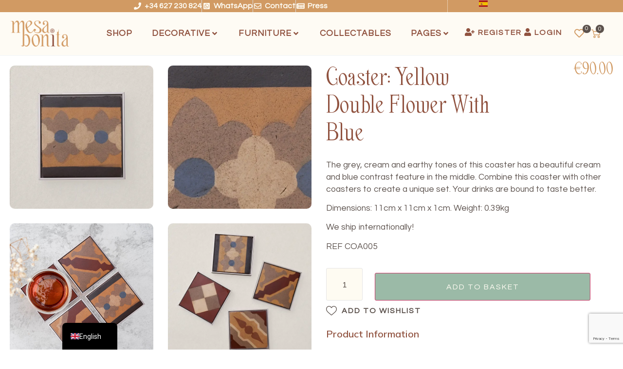

--- FILE ---
content_type: text/html; charset=UTF-8
request_url: https://mesabonita.es/product/coaster-yellow-double-flower-with-blue/
body_size: 43104
content:
<!DOCTYPE html>
<html lang="en-GB" prefix="og: https://ogp.me/ns#">
<head><meta charset="UTF-8">
	<meta name="viewport" content="width=device-width, initial-scale=1">
	<link rel="profile" href="http://gmpg.org/xfn/11">
<!-- Search Engine Optimization by Rank Math - https://rankmath.com/ -->
<title>Coaster: Yellow double flower with blue - Mesa Bonita</title>
<meta name="description" content="The grey, cream and earthy tones of this coaster has a beautiful cream and blue contrast feature in the middle. Combine this coaster with other coasters to create a unique set. Your drinks are bound to taste better. Dimensions: 11cm x 11cm x 1cm. Weight: 0.39kg We ship internationally! REF COA005"/>
<meta name="robots" content="follow, index, max-snippet:-1, max-video-preview:-1, max-image-preview:large"/>
<link rel="canonical" href="https://mesabonita.es/product/coaster-yellow-double-flower-with-blue/" />
<meta property="og:locale" content="en_GB" />
<meta property="og:type" content="product" />
<meta property="og:title" content="Coaster: Yellow double flower with blue - Mesa Bonita" />
<meta property="og:description" content="The grey, cream and earthy tones of this coaster has a beautiful cream and blue contrast feature in the middle. Combine this coaster with other coasters to create a unique set. Your drinks are bound to taste better. Dimensions: 11cm x 11cm x 1cm. Weight: 0.39kg We ship internationally! REF COA005" />
<meta property="og:url" content="https://mesabonita.es/product/coaster-yellow-double-flower-with-blue/" />
<meta property="og:site_name" content="Mesa Bonita" />
<meta property="og:updated_time" content="2023-05-03T11:02:18+00:00" />
<meta property="og:image" content="https://mesabonita.es/wp-content/uploads/2023/05/COA005-copy.webp" />
<meta property="og:image:secure_url" content="https://mesabonita.es/wp-content/uploads/2023/05/COA005-copy.webp" />
<meta property="og:image:width" content="1200" />
<meta property="og:image:height" content="1200" />
<meta property="og:image:alt" content="Mesa Bonita Barcelona Coasters Yellow double flower with blue" />
<meta property="og:image:type" content="image/webp" />
<meta property="product:brand" content="simple" />
<meta property="product:price:amount" content="90" />
<meta property="product:price:currency" content="EUR" />
<meta property="product:availability" content="instock" />
<meta name="twitter:card" content="summary_large_image" />
<meta name="twitter:title" content="Coaster: Yellow double flower with blue - Mesa Bonita" />
<meta name="twitter:description" content="The grey, cream and earthy tones of this coaster has a beautiful cream and blue contrast feature in the middle. Combine this coaster with other coasters to create a unique set. Your drinks are bound to taste better. Dimensions: 11cm x 11cm x 1cm. Weight: 0.39kg We ship internationally! REF COA005" />
<meta name="twitter:image" content="https://mesabonita.es/wp-content/uploads/2023/05/COA005-copy.webp" />
<meta name="twitter:label1" content="Price" />
<meta name="twitter:data1" content="&euro;90.00" />
<meta name="twitter:label2" content="Availability" />
<meta name="twitter:data2" content="In stock" />
<script type="application/ld+json" class="rank-math-schema">{"@context":"https://schema.org","@graph":[{"@type":"Place","@id":"https://mesabonita.es/#place","address":{"@type":"PostalAddress","streetAddress":"Carrer de Gayarre, 2","addressLocality":"Barcelona","postalCode":"08014","addressCountry":"Spain"}},{"@type":["FurnitureStore","Organization"],"@id":"https://mesabonita.es/#organization","name":"Mesa Bonita","url":"https://mesabonita.es","sameAs":["https://www.facebook.com/mesabonitabcn","https://www.instagram.com/mesabonitabcn/","https://www.pinterest.es/bbodard/","https://www.etsy.com/shop/MesaBonitaShop"],"email":"info.mesabonita@gmail.com","address":{"@type":"PostalAddress","streetAddress":"Carrer de Gayarre, 2","addressLocality":"Barcelona","postalCode":"08014","addressCountry":"Spain"},"logo":{"@type":"ImageObject","@id":"https://mesabonita.es/#logo","url":"https://mesabonita.es/wp-content/uploads/2022/07/MB-Logo_01_Transparent.png","contentUrl":"https://mesabonita.es/wp-content/uploads/2022/07/MB-Logo_01_Transparent.png","caption":"Mesa Bonita","inLanguage":"en-GB","width":"600","height":"284"},"openingHours":["Monday,Tuesday,Wednesday,Thursday,Friday,Saturday,Sunday 09:00-17:00"],"location":{"@id":"https://mesabonita.es/#place"},"image":{"@id":"https://mesabonita.es/#logo"},"telephone":"+34 627 230 824"},{"@type":"WebSite","@id":"https://mesabonita.es/#website","url":"https://mesabonita.es","name":"Mesa Bonita","publisher":{"@id":"https://mesabonita.es/#organization"},"inLanguage":"en-GB"},{"@type":"ImageObject","@id":"https://mesabonita.es/wp-content/uploads/2023/05/COA005-copy.webp","url":"https://mesabonita.es/wp-content/uploads/2023/05/COA005-copy.webp","width":"1200","height":"1200","caption":"Mesa Bonita Barcelona Coasters Yellow double flower with blue","inLanguage":"en-GB"},{"@type":"BreadcrumbList","@id":"https://mesabonita.es/product/coaster-yellow-double-flower-with-blue/#breadcrumb","itemListElement":[{"@type":"ListItem","position":"1","item":{"@id":"https://mesabonita.es","name":"Home"}},{"@type":"ListItem","position":"2","item":{"@id":"https://mesabonita.es/product-category/decorative-en/coasters-en/","name":"Coasters"}},{"@type":"ListItem","position":"3","item":{"@id":"https://mesabonita.es/product/coaster-yellow-double-flower-with-blue/","name":"Coaster: Yellow double flower with blue"}}]},{"@type":"ItemPage","@id":"https://mesabonita.es/product/coaster-yellow-double-flower-with-blue/#webpage","url":"https://mesabonita.es/product/coaster-yellow-double-flower-with-blue/","name":"Coaster: Yellow double flower with blue - Mesa Bonita","datePublished":"2022-09-24T15:46:57+00:00","dateModified":"2023-05-03T11:02:18+00:00","isPartOf":{"@id":"https://mesabonita.es/#website"},"primaryImageOfPage":{"@id":"https://mesabonita.es/wp-content/uploads/2023/05/COA005-copy.webp"},"inLanguage":"en-GB","breadcrumb":{"@id":"https://mesabonita.es/product/coaster-yellow-double-flower-with-blue/#breadcrumb"}},{"@type":"Product","brand":{"@type":"Brand","name":"simple"},"name":"Coaster: Yellow double flower with blue - Mesa Bonita","description":"The grey, cream and earthy tones of this coaster has a beautiful cream and blue contrast feature in the middle. Combine this coaster with other coasters to create a unique set. Your drinks are bound to taste better. Dimensions: 11cm x 11cm x 1cm. Weight: 0.39kg We ship internationally! REF COA005","sku":"COA005","category":"Decorative &gt; Coasters","mainEntityOfPage":{"@id":"https://mesabonita.es/product/coaster-yellow-double-flower-with-blue/#webpage"},"weight":{"@type":"QuantitativeValue","unitCode":"KGM","value":"0.37"},"height":{"@type":"QuantitativeValue","unitCode":"CMT","value":"1"},"width":{"@type":"QuantitativeValue","unitCode":"CMT","value":"11"},"depth":{"@type":"QuantitativeValue","unitCode":"CMT","value":"11"},"image":[{"@type":"ImageObject","url":"https://mesabonita.es/wp-content/uploads/2023/05/COA005-copy.webp","height":"1200","width":"1200"},{"@type":"ImageObject","url":"https://mesabonita.es/wp-content/uploads/2023/05/COA005_CU2-copy.webp","height":"1200","width":"1200"},{"@type":"ImageObject","url":"https://mesabonita.es/wp-content/uploads/2022/10/CoasterSquare.jpg","height":"1000","width":"1000"},{"@type":"ImageObject","url":"https://mesabonita.es/wp-content/uploads/2023/05/COA005_CU3-copy.webp","height":"1200","width":"1200"}],"offers":{"@type":"Offer","price":"90.00","priceCurrency":"EUR","priceValidUntil":"2027-12-31","availability":"https://schema.org/InStock","itemCondition":"NewCondition","url":"https://mesabonita.es/product/coaster-yellow-double-flower-with-blue/","seller":{"@type":"Organization","@id":"https://mesabonita.es/","name":"Mesa Bonita","url":"https://mesabonita.es","logo":"https://mesabonita.es/wp-content/uploads/2022/07/MB-Logo_01_Transparent.png"},"priceSpecification":{"price":"90","priceCurrency":"EUR","valueAddedTaxIncluded":"true"}},"additionalProperty":[{"@type":"PropertyValue","name":"pa_types","value":"Coasters, Decorative"},{"@type":"PropertyValue","name":"pa_size","value":"Medium-Size Items"},{"@type":"PropertyValue","name":"pa_feature","value":"Decorative, Great Gifts"}],"@id":"https://mesabonita.es/product/coaster-yellow-double-flower-with-blue/#richSnippet"}]}</script>
<!-- /Rank Math WordPress SEO plugin -->

<link rel='dns-prefetch' href='//assets.pinterest.com' />
<link rel='dns-prefetch' href='//fonts.googleapis.com' />
<link rel="alternate" type="application/rss+xml" title="Mesa Bonita &raquo; Feed" href="https://mesabonita.es/feed/" />
<link rel="alternate" type="application/rss+xml" title="Mesa Bonita &raquo; Comments Feed" href="https://mesabonita.es/comments/feed/" />
<link rel="alternate" title="oEmbed (JSON)" type="application/json+oembed" href="https://mesabonita.es/wp-json/oembed/1.0/embed?url=https%3A%2F%2Fmesabonita.es%2Fproduct%2Fcoaster-yellow-double-flower-with-blue%2F" />
<link rel="alternate" title="oEmbed (XML)" type="text/xml+oembed" href="https://mesabonita.es/wp-json/oembed/1.0/embed?url=https%3A%2F%2Fmesabonita.es%2Fproduct%2Fcoaster-yellow-double-flower-with-blue%2F&#038;format=xml" />
<style id='wp-img-auto-sizes-contain-inline-css'>
img:is([sizes=auto i],[sizes^="auto," i]){contain-intrinsic-size:3000px 1500px}
/*# sourceURL=wp-img-auto-sizes-contain-inline-css */
</style>
<link rel='stylesheet' id='elementor-frontend-css' href='https://mesabonita.es/wp-content/plugins/elementor/assets/css/frontend.min.css?ver=3.33.6' media='all' />
<link rel='stylesheet' id='elementor-post-2615-css' href='https://mesabonita.es/wp-content/uploads/elementor/css/post-2615.css?ver=1768243359' media='all' />
<link rel='stylesheet' id='swiper-css' href='https://mesabonita.es/wp-content/plugins/elementor/assets/lib/swiper/v8/css/swiper.min.css?ver=8.4.5' media='all' />
<link rel='stylesheet' id='e-swiper-css' href='https://mesabonita.es/wp-content/plugins/elementor/assets/css/conditionals/e-swiper.min.css?ver=3.33.6' media='all' />
<link rel='stylesheet' id='elementor-icons-shared-0-css' href='https://mesabonita.es/wp-content/plugins/elementor/assets/lib/font-awesome/css/fontawesome.min.css?ver=5.15.3' media='all' />
<link rel='stylesheet' id='elementor-icons-fa-solid-css' href='https://mesabonita.es/wp-content/plugins/elementor/assets/lib/font-awesome/css/solid.min.css?ver=5.15.3' media='all' />
<style id='wp-emoji-styles-inline-css'>

	img.wp-smiley, img.emoji {
		display: inline !important;
		border: none !important;
		box-shadow: none !important;
		height: 1em !important;
		width: 1em !important;
		margin: 0 0.07em !important;
		vertical-align: -0.1em !important;
		background: none !important;
		padding: 0 !important;
	}
/*# sourceURL=wp-emoji-styles-inline-css */
</style>
<style id='jet-forms-check-in-out-style-inline-css'>
.wp-block-jet-forms-check-in-out div.date-picker-wrapper{background-color:var(--jfb-daterangepicker-container-bg,#fff);color:var(--jfb-daterangepicker-container-text,#aaa)}.wp-block-jet-forms-check-in-out div.date-picker-wrapper .month-wrapper table .day.invalid,.wp-block-jet-forms-check-in-out div.date-picker-wrapper .month-wrapper table .day.valid{background-color:var(--jfb-daterangepicker-days-bg,inherit);color:var(--jfb-daterangepicker-days-text,#333)}.wp-block-jet-forms-check-in-out div.date-picker-wrapper .month-wrapper table .day.toMonth.checked,.wp-block-jet-forms-check-in-out div.date-picker-wrapper .month-wrapper table .day.toMonth.hovering{background-color:var(--jfb-daterangepicker-trace-bg,#9cdbf7);color:var(--jfb-daterangepicker-trace-text,#333)}.wp-block-jet-forms-check-in-out div.date-picker-wrapper .month-wrapper table .day.invalid:not(.checked){opacity:.5}.wp-block-jet-forms-check-in-out div.date-picker-wrapper .month-wrapper table .day.toMonth.real-today{background-color:var(--jfb-daterangepicker-current-day-bg,#ffe684);color:var(--jfb-daterangepicker-current-day-text,#333)}.wp-block-jet-forms-check-in-out div.date-picker-wrapper .first-date-selected,.wp-block-jet-forms-check-in-out div.date-picker-wrapper .last-date-selected{background-color:var(--jfb-daterangepicker-edges-bg,#49e)!important;color:var(--jfb-daterangepicker-edges-text,#fff)!important}

/*# sourceURL=https://mesabonita.es/wp-content/plugins/jet-booking/assets/js/admin/blocks-view/build/blocks/check-in-out/index.css */
</style>
<style id='jet-booking-calendar-style-inline-css'>
.wp-block-jet-booking-calendar div.date-picker-wrapper{background-color:var(--jet-abaf-calendar-bg-color,#fff);color:var(--jet-abaf-calendar-color,#aaa)}.wp-block-jet-booking-calendar div.date-picker-wrapper .month-wrapper table .day.invalid,.wp-block-jet-booking-calendar div.date-picker-wrapper .month-wrapper table .day.toMonth.valid{background-color:var(--jet-abaf-days-bg-color,inherit);color:var(--jet-abaf-days-color,#333)}.wp-block-jet-booking-calendar div.date-picker-wrapper .month-wrapper table .day.toMonth.checked,.wp-block-jet-booking-calendar div.date-picker-wrapper .month-wrapper table .day.toMonth.hovering{background-color:var(--jet-abaf-selected-trace-bg-color,#9cdbf7);color:var(--jet-abaf-selected-trace-color,#333)}.wp-block-jet-booking-calendar div.date-picker-wrapper .month-wrapper table .day.invalid:not(.checked){opacity:.5}.wp-block-jet-booking-calendar div.date-picker-wrapper .month-wrapper table .day.toMonth.real-today{background-color:var(--jet-abaf-current-day-bg-color,#ffe684);color:var(--jet-abaf-current-day-color,#333)}.wp-block-jet-booking-calendar div.date-picker-wrapper .first-date-selected,.wp-block-jet-booking-calendar div.date-picker-wrapper .last-date-selected{background-color:var(--jet-abaf-selected-edges-bg-color,#49e)!important;color:var(--jet-abaf-selected-edges-color,#fff)!important}

/*# sourceURL=https://mesabonita.es/wp-content/plugins/jet-booking/assets/js/admin/blocks-view/build/blocks/calendar/index.css */
</style>
<link rel='stylesheet' id='jet-engine-frontend-css' href='https://mesabonita.es/wp-content/plugins/jet-engine/assets/css/frontend.css?ver=3.6.3' media='all' />
<style id='global-styles-inline-css'>
:root{--wp--preset--aspect-ratio--square: 1;--wp--preset--aspect-ratio--4-3: 4/3;--wp--preset--aspect-ratio--3-4: 3/4;--wp--preset--aspect-ratio--3-2: 3/2;--wp--preset--aspect-ratio--2-3: 2/3;--wp--preset--aspect-ratio--16-9: 16/9;--wp--preset--aspect-ratio--9-16: 9/16;--wp--preset--color--black: #000000;--wp--preset--color--cyan-bluish-gray: #abb8c3;--wp--preset--color--white: #ffffff;--wp--preset--color--pale-pink: #f78da7;--wp--preset--color--vivid-red: #cf2e2e;--wp--preset--color--luminous-vivid-orange: #ff6900;--wp--preset--color--luminous-vivid-amber: #fcb900;--wp--preset--color--light-green-cyan: #7bdcb5;--wp--preset--color--vivid-green-cyan: #00d084;--wp--preset--color--pale-cyan-blue: #8ed1fc;--wp--preset--color--vivid-cyan-blue: #0693e3;--wp--preset--color--vivid-purple: #9b51e0;--wp--preset--gradient--vivid-cyan-blue-to-vivid-purple: linear-gradient(135deg,rgb(6,147,227) 0%,rgb(155,81,224) 100%);--wp--preset--gradient--light-green-cyan-to-vivid-green-cyan: linear-gradient(135deg,rgb(122,220,180) 0%,rgb(0,208,130) 100%);--wp--preset--gradient--luminous-vivid-amber-to-luminous-vivid-orange: linear-gradient(135deg,rgb(252,185,0) 0%,rgb(255,105,0) 100%);--wp--preset--gradient--luminous-vivid-orange-to-vivid-red: linear-gradient(135deg,rgb(255,105,0) 0%,rgb(207,46,46) 100%);--wp--preset--gradient--very-light-gray-to-cyan-bluish-gray: linear-gradient(135deg,rgb(238,238,238) 0%,rgb(169,184,195) 100%);--wp--preset--gradient--cool-to-warm-spectrum: linear-gradient(135deg,rgb(74,234,220) 0%,rgb(151,120,209) 20%,rgb(207,42,186) 40%,rgb(238,44,130) 60%,rgb(251,105,98) 80%,rgb(254,248,76) 100%);--wp--preset--gradient--blush-light-purple: linear-gradient(135deg,rgb(255,206,236) 0%,rgb(152,150,240) 100%);--wp--preset--gradient--blush-bordeaux: linear-gradient(135deg,rgb(254,205,165) 0%,rgb(254,45,45) 50%,rgb(107,0,62) 100%);--wp--preset--gradient--luminous-dusk: linear-gradient(135deg,rgb(255,203,112) 0%,rgb(199,81,192) 50%,rgb(65,88,208) 100%);--wp--preset--gradient--pale-ocean: linear-gradient(135deg,rgb(255,245,203) 0%,rgb(182,227,212) 50%,rgb(51,167,181) 100%);--wp--preset--gradient--electric-grass: linear-gradient(135deg,rgb(202,248,128) 0%,rgb(113,206,126) 100%);--wp--preset--gradient--midnight: linear-gradient(135deg,rgb(2,3,129) 0%,rgb(40,116,252) 100%);--wp--preset--font-size--small: 13px;--wp--preset--font-size--medium: 20px;--wp--preset--font-size--large: 36px;--wp--preset--font-size--x-large: 42px;--wp--preset--spacing--20: 0.44rem;--wp--preset--spacing--30: 0.67rem;--wp--preset--spacing--40: 1rem;--wp--preset--spacing--50: 1.5rem;--wp--preset--spacing--60: 2.25rem;--wp--preset--spacing--70: 3.38rem;--wp--preset--spacing--80: 5.06rem;--wp--preset--shadow--natural: 6px 6px 9px rgba(0, 0, 0, 0.2);--wp--preset--shadow--deep: 12px 12px 50px rgba(0, 0, 0, 0.4);--wp--preset--shadow--sharp: 6px 6px 0px rgba(0, 0, 0, 0.2);--wp--preset--shadow--outlined: 6px 6px 0px -3px rgb(255, 255, 255), 6px 6px rgb(0, 0, 0);--wp--preset--shadow--crisp: 6px 6px 0px rgb(0, 0, 0);}:root { --wp--style--global--content-size: 800px;--wp--style--global--wide-size: 1200px; }:where(body) { margin: 0; }.wp-site-blocks > .alignleft { float: left; margin-right: 2em; }.wp-site-blocks > .alignright { float: right; margin-left: 2em; }.wp-site-blocks > .aligncenter { justify-content: center; margin-left: auto; margin-right: auto; }:where(.wp-site-blocks) > * { margin-block-start: 24px; margin-block-end: 0; }:where(.wp-site-blocks) > :first-child { margin-block-start: 0; }:where(.wp-site-blocks) > :last-child { margin-block-end: 0; }:root { --wp--style--block-gap: 24px; }:root :where(.is-layout-flow) > :first-child{margin-block-start: 0;}:root :where(.is-layout-flow) > :last-child{margin-block-end: 0;}:root :where(.is-layout-flow) > *{margin-block-start: 24px;margin-block-end: 0;}:root :where(.is-layout-constrained) > :first-child{margin-block-start: 0;}:root :where(.is-layout-constrained) > :last-child{margin-block-end: 0;}:root :where(.is-layout-constrained) > *{margin-block-start: 24px;margin-block-end: 0;}:root :where(.is-layout-flex){gap: 24px;}:root :where(.is-layout-grid){gap: 24px;}.is-layout-flow > .alignleft{float: left;margin-inline-start: 0;margin-inline-end: 2em;}.is-layout-flow > .alignright{float: right;margin-inline-start: 2em;margin-inline-end: 0;}.is-layout-flow > .aligncenter{margin-left: auto !important;margin-right: auto !important;}.is-layout-constrained > .alignleft{float: left;margin-inline-start: 0;margin-inline-end: 2em;}.is-layout-constrained > .alignright{float: right;margin-inline-start: 2em;margin-inline-end: 0;}.is-layout-constrained > .aligncenter{margin-left: auto !important;margin-right: auto !important;}.is-layout-constrained > :where(:not(.alignleft):not(.alignright):not(.alignfull)){max-width: var(--wp--style--global--content-size);margin-left: auto !important;margin-right: auto !important;}.is-layout-constrained > .alignwide{max-width: var(--wp--style--global--wide-size);}body .is-layout-flex{display: flex;}.is-layout-flex{flex-wrap: wrap;align-items: center;}.is-layout-flex > :is(*, div){margin: 0;}body .is-layout-grid{display: grid;}.is-layout-grid > :is(*, div){margin: 0;}body{padding-top: 0px;padding-right: 0px;padding-bottom: 0px;padding-left: 0px;}a:where(:not(.wp-element-button)){text-decoration: underline;}:root :where(.wp-element-button, .wp-block-button__link){background-color: #32373c;border-width: 0;color: #fff;font-family: inherit;font-size: inherit;font-style: inherit;font-weight: inherit;letter-spacing: inherit;line-height: inherit;padding-top: calc(0.667em + 2px);padding-right: calc(1.333em + 2px);padding-bottom: calc(0.667em + 2px);padding-left: calc(1.333em + 2px);text-decoration: none;text-transform: inherit;}.has-black-color{color: var(--wp--preset--color--black) !important;}.has-cyan-bluish-gray-color{color: var(--wp--preset--color--cyan-bluish-gray) !important;}.has-white-color{color: var(--wp--preset--color--white) !important;}.has-pale-pink-color{color: var(--wp--preset--color--pale-pink) !important;}.has-vivid-red-color{color: var(--wp--preset--color--vivid-red) !important;}.has-luminous-vivid-orange-color{color: var(--wp--preset--color--luminous-vivid-orange) !important;}.has-luminous-vivid-amber-color{color: var(--wp--preset--color--luminous-vivid-amber) !important;}.has-light-green-cyan-color{color: var(--wp--preset--color--light-green-cyan) !important;}.has-vivid-green-cyan-color{color: var(--wp--preset--color--vivid-green-cyan) !important;}.has-pale-cyan-blue-color{color: var(--wp--preset--color--pale-cyan-blue) !important;}.has-vivid-cyan-blue-color{color: var(--wp--preset--color--vivid-cyan-blue) !important;}.has-vivid-purple-color{color: var(--wp--preset--color--vivid-purple) !important;}.has-black-background-color{background-color: var(--wp--preset--color--black) !important;}.has-cyan-bluish-gray-background-color{background-color: var(--wp--preset--color--cyan-bluish-gray) !important;}.has-white-background-color{background-color: var(--wp--preset--color--white) !important;}.has-pale-pink-background-color{background-color: var(--wp--preset--color--pale-pink) !important;}.has-vivid-red-background-color{background-color: var(--wp--preset--color--vivid-red) !important;}.has-luminous-vivid-orange-background-color{background-color: var(--wp--preset--color--luminous-vivid-orange) !important;}.has-luminous-vivid-amber-background-color{background-color: var(--wp--preset--color--luminous-vivid-amber) !important;}.has-light-green-cyan-background-color{background-color: var(--wp--preset--color--light-green-cyan) !important;}.has-vivid-green-cyan-background-color{background-color: var(--wp--preset--color--vivid-green-cyan) !important;}.has-pale-cyan-blue-background-color{background-color: var(--wp--preset--color--pale-cyan-blue) !important;}.has-vivid-cyan-blue-background-color{background-color: var(--wp--preset--color--vivid-cyan-blue) !important;}.has-vivid-purple-background-color{background-color: var(--wp--preset--color--vivid-purple) !important;}.has-black-border-color{border-color: var(--wp--preset--color--black) !important;}.has-cyan-bluish-gray-border-color{border-color: var(--wp--preset--color--cyan-bluish-gray) !important;}.has-white-border-color{border-color: var(--wp--preset--color--white) !important;}.has-pale-pink-border-color{border-color: var(--wp--preset--color--pale-pink) !important;}.has-vivid-red-border-color{border-color: var(--wp--preset--color--vivid-red) !important;}.has-luminous-vivid-orange-border-color{border-color: var(--wp--preset--color--luminous-vivid-orange) !important;}.has-luminous-vivid-amber-border-color{border-color: var(--wp--preset--color--luminous-vivid-amber) !important;}.has-light-green-cyan-border-color{border-color: var(--wp--preset--color--light-green-cyan) !important;}.has-vivid-green-cyan-border-color{border-color: var(--wp--preset--color--vivid-green-cyan) !important;}.has-pale-cyan-blue-border-color{border-color: var(--wp--preset--color--pale-cyan-blue) !important;}.has-vivid-cyan-blue-border-color{border-color: var(--wp--preset--color--vivid-cyan-blue) !important;}.has-vivid-purple-border-color{border-color: var(--wp--preset--color--vivid-purple) !important;}.has-vivid-cyan-blue-to-vivid-purple-gradient-background{background: var(--wp--preset--gradient--vivid-cyan-blue-to-vivid-purple) !important;}.has-light-green-cyan-to-vivid-green-cyan-gradient-background{background: var(--wp--preset--gradient--light-green-cyan-to-vivid-green-cyan) !important;}.has-luminous-vivid-amber-to-luminous-vivid-orange-gradient-background{background: var(--wp--preset--gradient--luminous-vivid-amber-to-luminous-vivid-orange) !important;}.has-luminous-vivid-orange-to-vivid-red-gradient-background{background: var(--wp--preset--gradient--luminous-vivid-orange-to-vivid-red) !important;}.has-very-light-gray-to-cyan-bluish-gray-gradient-background{background: var(--wp--preset--gradient--very-light-gray-to-cyan-bluish-gray) !important;}.has-cool-to-warm-spectrum-gradient-background{background: var(--wp--preset--gradient--cool-to-warm-spectrum) !important;}.has-blush-light-purple-gradient-background{background: var(--wp--preset--gradient--blush-light-purple) !important;}.has-blush-bordeaux-gradient-background{background: var(--wp--preset--gradient--blush-bordeaux) !important;}.has-luminous-dusk-gradient-background{background: var(--wp--preset--gradient--luminous-dusk) !important;}.has-pale-ocean-gradient-background{background: var(--wp--preset--gradient--pale-ocean) !important;}.has-electric-grass-gradient-background{background: var(--wp--preset--gradient--electric-grass) !important;}.has-midnight-gradient-background{background: var(--wp--preset--gradient--midnight) !important;}.has-small-font-size{font-size: var(--wp--preset--font-size--small) !important;}.has-medium-font-size{font-size: var(--wp--preset--font-size--medium) !important;}.has-large-font-size{font-size: var(--wp--preset--font-size--large) !important;}.has-x-large-font-size{font-size: var(--wp--preset--font-size--x-large) !important;}
:root :where(.wp-block-pullquote){font-size: 1.5em;line-height: 1.6;}
/*# sourceURL=global-styles-inline-css */
</style>
<link rel='stylesheet' id='photoswipe-css' href='https://mesabonita.es/wp-content/plugins/woocommerce/assets/css/photoswipe/photoswipe.min.css?ver=10.4.3' media='all' />
<link rel='stylesheet' id='photoswipe-default-skin-css' href='https://mesabonita.es/wp-content/plugins/woocommerce/assets/css/photoswipe/default-skin/default-skin.min.css?ver=10.4.3' media='all' />
<link rel='stylesheet' id='woocommerce-layout-css' href='https://mesabonita.es/wp-content/plugins/woocommerce/assets/css/woocommerce-layout.css?ver=10.4.3' media='all' />
<link rel='stylesheet' id='woocommerce-smallscreen-css' href='https://mesabonita.es/wp-content/plugins/woocommerce/assets/css/woocommerce-smallscreen.css?ver=10.4.3' media='only screen and (max-width: 768px)' />
<link rel='stylesheet' id='woocommerce-general-css' href='https://mesabonita.es/wp-content/plugins/woocommerce/assets/css/woocommerce.css?ver=10.4.3' media='all' />
<style id='woocommerce-inline-inline-css'>
.woocommerce form .form-row .required { visibility: visible; }
/*# sourceURL=woocommerce-inline-inline-css */
</style>
<link rel='stylesheet' id='pinterest-for-woocommerce-pins-css' href='//mesabonita.es/wp-content/plugins/pinterest-for-woocommerce/assets/css/frontend/pinterest-for-woocommerce-pins.min.css?ver=1.4.23' media='all' />
<link rel='stylesheet' id='hello-elementor-css' href='https://mesabonita.es/wp-content/themes/hello-elementor/assets/css/reset.css?ver=3.4.5' media='all' />
<link rel='stylesheet' id='hello-elementor-theme-style-css' href='https://mesabonita.es/wp-content/themes/hello-elementor/assets/css/theme.css?ver=3.4.5' media='all' />
<link rel='stylesheet' id='hello-elementor-header-footer-css' href='https://mesabonita.es/wp-content/themes/hello-elementor/assets/css/header-footer.css?ver=3.4.5' media='all' />
<link rel='stylesheet' id='elementor-post-9378-css' href='https://mesabonita.es/wp-content/uploads/elementor/css/post-9378.css?ver=1768243359' media='all' />
<link rel='stylesheet' id='jet-ab-front-style-css' href='https://mesabonita.es/wp-content/plugins/jet-appointments-booking/assets/css/public/jet-appointments-booking.css?ver=2.1.4' media='all' />
<link rel='stylesheet' id='jet-fb-option-field-select-css' href='https://mesabonita.es/wp-content/plugins/jetformbuilder/modules/option-field/assets/build/select.css?ver=0edd78a6f12e2b918b82' media='all' />
<link rel='stylesheet' id='jet-fb-option-field-checkbox-css' href='https://mesabonita.es/wp-content/plugins/jetformbuilder/modules/option-field/assets/build/checkbox.css?ver=f54eb583054648e8615b' media='all' />
<link rel='stylesheet' id='jet-fb-option-field-radio-css' href='https://mesabonita.es/wp-content/plugins/jetformbuilder/modules/option-field/assets/build/radio.css?ver=7c6d0d4d7df91e6bd6a4' media='all' />
<link rel='stylesheet' id='jet-fb-advanced-choices-css' href='https://mesabonita.es/wp-content/plugins/jetformbuilder/modules/advanced-choices/assets/build/main.css?ver=d414f4b566f1e18fda82' media='all' />
<link rel='stylesheet' id='jet-fb-wysiwyg-css' href='https://mesabonita.es/wp-content/plugins/jetformbuilder/modules/wysiwyg/assets/build/wysiwyg.css?ver=5a4d16fb6d7a94700261' media='all' />
<link rel='stylesheet' id='jet-fb-switcher-css' href='https://mesabonita.es/wp-content/plugins/jetformbuilder/modules/switcher/assets/build/switcher.css?ver=06c887a8b9195e5a119d' media='all' />
<link rel='stylesheet' id='jet-cw-frontend-css' href='https://mesabonita.es/wp-content/plugins/jet-compare-wishlist/assets/css/frontend.css?ver=1.5.9' media='all' />
<link rel='stylesheet' id='jet-cw-widget-cw-count-button-css' href='https://mesabonita.es/wp-content/plugins/jet-compare-wishlist/assets/css/widgets/cw-count-button.css?ver=1.5.9' media='all' />
<link rel='stylesheet' id='cx-google-fonts-jet_menu_options-css' href='//fonts.googleapis.com/css?family=Muli%3A500%2C600&#038;subset=latin&#038;ver=6.9' media='all' />
<link rel='stylesheet' id='jet-menu-public-styles-css' href='https://mesabonita.es/wp-content/plugins/jet-menu/assets/public/css/public.css?ver=2.4.7.1' media='all' />
<link rel='stylesheet' id='jet-popup-frontend-css' href='https://mesabonita.es/wp-content/plugins/jet-popup/assets/css/jet-popup-frontend.css?ver=2.0.10' media='all' />
<link rel='stylesheet' id='jet-reviews-frontend-css' href='https://mesabonita.es/wp-content/plugins/jet-reviews/assets/css/jet-reviews.css?ver=2.3.6' media='all' />
<link rel='stylesheet' id='jet-woo-builder-css' href='https://mesabonita.es/wp-content/plugins/jet-woo-builder/assets/css/frontend.css?ver=2.1.16.1' media='all' />
<style id='jet-woo-builder-inline-css'>
@font-face {
				font-family: "WooCommerce";
				font-weight: normal;
				font-style: normal;
				src: url("https://mesabonita.es/wp-content/plugins/woocommerce/assets/fonts/WooCommerce.eot");
				src: url("https://mesabonita.es/wp-content/plugins/woocommerce/assets/fonts/WooCommerce.eot?#iefix") format("embedded-opentype"),
					 url("https://mesabonita.es/wp-content/plugins/woocommerce/assets/fonts/WooCommerce.woff") format("woff"),
					 url("https://mesabonita.es/wp-content/plugins/woocommerce/assets/fonts/WooCommerce.ttf") format("truetype"),
					 url("https://mesabonita.es/wp-content/plugins/woocommerce/assets/fonts/WooCommerce.svg#WooCommerce") format("svg");
			}
/*# sourceURL=jet-woo-builder-inline-css */
</style>
<link rel='stylesheet' id='jet-woo-builder-frontend-font-css' href='https://mesabonita.es/wp-content/plugins/jet-woo-builder/assets/css/lib/jetwoobuilder-frontend-font/css/jetwoobuilder-frontend-font.css?ver=2.1.16.1' media='all' />
<link rel='stylesheet' id='mediaelement-css' href='https://mesabonita.es/wp-includes/js/mediaelement/mediaelementplayer-legacy.min.css?ver=4.2.17' media='all' />
<link rel='stylesheet' id='jet-gallery-frontend-css' href='https://mesabonita.es/wp-content/plugins/jet-woo-product-gallery/assets/css/frontend.css?ver=2.1.21' media='all' />
<link rel='stylesheet' id='jet-gallery-widget-gallery-anchor-nav-css' href='https://mesabonita.es/wp-content/plugins/jet-woo-product-gallery/assets/css/widgets/gallery-anchor-nav.css?ver=2.1.21' media='all' />
<link rel='stylesheet' id='jet-gallery-widget-gallery-grid-css' href='https://mesabonita.es/wp-content/plugins/jet-woo-product-gallery/assets/css/widgets/gallery-grid.css?ver=2.1.21' media='all' />
<link rel='stylesheet' id='jet-gallery-widget-gallery-modern-css' href='https://mesabonita.es/wp-content/plugins/jet-woo-product-gallery/assets/css/widgets/gallery-modern.css?ver=2.1.21' media='all' />
<link rel='stylesheet' id='jet-gallery-widget-gallery-slider-css' href='https://mesabonita.es/wp-content/plugins/jet-woo-product-gallery/assets/css/widgets/gallery-slider.css?ver=2.1.21' media='all' />
<link rel='stylesheet' id='jet-blocks-css' href='https://mesabonita.es/wp-content/uploads/elementor/css/custom-jet-blocks.css?ver=1.3.16' media='all' />
<link rel='stylesheet' id='elementor-icons-css' href='https://mesabonita.es/wp-content/plugins/elementor/assets/lib/eicons/css/elementor-icons.min.css?ver=5.44.0' media='all' />
<link rel='stylesheet' id='uael-frontend-css' href='https://mesabonita.es/wp-content/plugins/ultimate-elementor/assets/min-css/uael-frontend.min.css?ver=1.42.0' media='all' />
<link rel='stylesheet' id='uael-teammember-social-icons-css' href='https://mesabonita.es/wp-content/plugins/elementor/assets/css/widget-social-icons.min.css?ver=3.24.0' media='all' />
<link rel='stylesheet' id='uael-social-share-icons-brands-css' href='https://mesabonita.es/wp-content/plugins/elementor/assets/lib/font-awesome/css/brands.css?ver=5.15.3' media='all' />
<link rel='stylesheet' id='uael-social-share-icons-fontawesome-css' href='https://mesabonita.es/wp-content/plugins/elementor/assets/lib/font-awesome/css/fontawesome.css?ver=5.15.3' media='all' />
<link rel='stylesheet' id='uael-nav-menu-icons-css' href='https://mesabonita.es/wp-content/plugins/elementor/assets/lib/font-awesome/css/solid.css?ver=5.15.3' media='all' />
<link rel='stylesheet' id='jet-blog-css' href='https://mesabonita.es/wp-content/plugins/jet-blog/assets/css/jet-blog.css?ver=2.4.2.1' media='all' />
<link rel='stylesheet' id='jet-tabs-frontend-css' href='https://mesabonita.es/wp-content/plugins/jet-tabs/assets/css/jet-tabs-frontend.css?ver=2.2.7' media='all' />
<link rel='stylesheet' id='jet-tricks-frontend-css' href='https://mesabonita.es/wp-content/plugins/jet-tricks/assets/css/jet-tricks-frontend.css?ver=1.5.0' media='all' />
<link rel='stylesheet' id='widget-heading-css' href='https://mesabonita.es/wp-content/plugins/elementor/assets/css/widget-heading.min.css?ver=3.33.6' media='all' />
<link rel='stylesheet' id='widget-icon-list-css' href='https://mesabonita.es/wp-content/plugins/elementor/assets/css/widget-icon-list.min.css?ver=3.33.6' media='all' />
<link rel='stylesheet' id='elementor-post-11354-css' href='https://mesabonita.es/wp-content/uploads/elementor/css/post-11354.css?ver=1768245058' media='all' />
<link rel='stylesheet' id='elementor-post-12827-css' href='https://mesabonita.es/wp-content/uploads/elementor/css/post-12827.css?ver=1768243360' media='all' />
<link rel='stylesheet' id='elementor-post-10438-css' href='https://mesabonita.es/wp-content/uploads/elementor/css/post-10438.css?ver=1768243627' media='all' />
<link rel='stylesheet' id='elementor-post-15692-css' href='https://mesabonita.es/wp-content/uploads/elementor/css/post-15692.css?ver=1768243360' media='all' />
<link rel='stylesheet' id='elementor-post-614-css' href='https://mesabonita.es/wp-content/uploads/elementor/css/post-614.css?ver=1768243360' media='all' />
<link rel='stylesheet' id='jet-theme-core-frontend-styles-css' href='https://mesabonita.es/wp-content/plugins/jet-theme-core/assets/css/frontend.css?ver=2.2.2.1' media='all' />
<link rel='stylesheet' id='trp-language-switcher-v2-css' href='https://mesabonita.es/wp-content/plugins/translatepress-multilingual/assets/css/trp-language-switcher-v2.css?ver=3.0.6' media='all' />
<link rel='stylesheet' id='jquery-chosen-css' href='https://mesabonita.es/wp-content/plugins/jet-search/assets/lib/chosen/chosen.min.css?ver=1.8.7' media='all' />
<link rel='stylesheet' id='jet-search-css' href='https://mesabonita.es/wp-content/plugins/jet-search/assets/css/jet-search.css?ver=3.5.6' media='all' />
<link rel='stylesheet' id='elementor-gf-questrial-css' href='https://fonts.googleapis.com/css?family=Questrial:100,100italic,200,200italic,300,300italic,400,400italic,500,500italic,600,600italic,700,700italic,800,800italic,900,900italic&#038;display=auto' media='all' />
<link rel='stylesheet' id='elementor-gf-ooohbaby-css' href='https://fonts.googleapis.com/css?family=Oooh+Baby:100,100italic,200,200italic,300,300italic,400,400italic,500,500italic,600,600italic,700,700italic,800,800italic,900,900italic&#038;display=auto' media='all' />
<link rel='stylesheet' id='elementor-gf-mulish-css' href='https://fonts.googleapis.com/css?family=Mulish:100,100italic,200,200italic,300,300italic,400,400italic,500,500italic,600,600italic,700,700italic,800,800italic,900,900italic&#038;display=auto' media='all' />
<link rel='stylesheet' id='elementor-icons-fa-regular-css' href='https://mesabonita.es/wp-content/plugins/elementor/assets/lib/font-awesome/css/regular.min.css?ver=5.15.3' media='all' />
<link rel='stylesheet' id='elementor-icons-fa-brands-css' href='https://mesabonita.es/wp-content/plugins/elementor/assets/lib/font-awesome/css/brands.min.css?ver=5.15.3' media='all' />
<script src="https://mesabonita.es/wp-includes/js/jquery/jquery.min.js?ver=3.7.1" id="jquery-core-js"></script>
<script src="https://mesabonita.es/wp-includes/js/jquery/jquery-migrate.min.js?ver=3.4.1" id="jquery-migrate-js"></script>
<script src="https://mesabonita.es/wp-includes/js/imagesloaded.min.js?ver=6.9" id="imagesLoaded-js"></script>
<script src="https://mesabonita.es/wp-content/plugins/woocommerce/assets/js/js-cookie/js.cookie.min.js?ver=2.1.4-wc.10.4.3" id="wc-js-cookie-js" defer data-wp-strategy="defer"></script>
<script id="wc-cart-fragments-js-extra">
var wc_cart_fragments_params = {"ajax_url":"/wp-admin/admin-ajax.php","wc_ajax_url":"/?wc-ajax=%%endpoint%%","cart_hash_key":"wc_cart_hash_efc61a7051c5f7008f68e6ebbf95a36f","fragment_name":"wc_fragments_efc61a7051c5f7008f68e6ebbf95a36f","request_timeout":"5000"};
//# sourceURL=wc-cart-fragments-js-extra
</script>
<script src="https://mesabonita.es/wp-content/plugins/woocommerce/assets/js/frontend/cart-fragments.min.js?ver=10.4.3" id="wc-cart-fragments-js" defer data-wp-strategy="defer"></script>
<script src="https://mesabonita.es/wp-content/plugins/woocommerce/assets/js/jquery-blockui/jquery.blockUI.min.js?ver=2.7.0-wc.10.4.3" id="wc-jquery-blockui-js" defer data-wp-strategy="defer"></script>
<script id="wc-add-to-cart-js-extra">
var wc_add_to_cart_params = {"ajax_url":"/wp-admin/admin-ajax.php","wc_ajax_url":"/?wc-ajax=%%endpoint%%","i18n_view_cart":"View basket","cart_url":"https://mesabonita.es/cart/","is_cart":"","cart_redirect_after_add":"no"};
//# sourceURL=wc-add-to-cart-js-extra
</script>
<script src="https://mesabonita.es/wp-content/plugins/woocommerce/assets/js/frontend/add-to-cart.min.js?ver=10.4.3" id="wc-add-to-cart-js" defer data-wp-strategy="defer"></script>
<script src="https://mesabonita.es/wp-content/plugins/woocommerce/assets/js/zoom/jquery.zoom.min.js?ver=1.7.21-wc.10.4.3" id="wc-zoom-js" defer data-wp-strategy="defer"></script>
<script src="https://mesabonita.es/wp-content/plugins/woocommerce/assets/js/flexslider/jquery.flexslider.min.js?ver=2.7.2-wc.10.4.3" id="wc-flexslider-js" defer data-wp-strategy="defer"></script>
<script src="https://mesabonita.es/wp-content/plugins/woocommerce/assets/js/photoswipe/photoswipe.min.js?ver=4.1.1-wc.10.4.3" id="wc-photoswipe-js" defer data-wp-strategy="defer"></script>
<script src="https://mesabonita.es/wp-content/plugins/woocommerce/assets/js/photoswipe/photoswipe-ui-default.min.js?ver=4.1.1-wc.10.4.3" id="wc-photoswipe-ui-default-js" defer data-wp-strategy="defer"></script>
<script id="wc-single-product-js-extra">
var wc_single_product_params = {"i18n_required_rating_text":"Please select a rating","i18n_rating_options":["1 of 5 stars","2 of 5 stars","3 of 5 stars","4 of 5 stars","5 of 5 stars"],"i18n_product_gallery_trigger_text":"View full-screen image gallery","review_rating_required":"yes","flexslider":{"rtl":false,"animation":"slide","smoothHeight":true,"directionNav":false,"controlNav":"thumbnails","slideshow":false,"animationSpeed":500,"animationLoop":false,"allowOneSlide":false},"zoom_enabled":"1","zoom_options":[],"photoswipe_enabled":"1","photoswipe_options":{"shareEl":false,"closeOnScroll":false,"history":false,"hideAnimationDuration":0,"showAnimationDuration":0},"flexslider_enabled":"1"};
//# sourceURL=wc-single-product-js-extra
</script>
<script src="https://mesabonita.es/wp-content/plugins/woocommerce/assets/js/frontend/single-product.min.js?ver=10.4.3" id="wc-single-product-js" defer data-wp-strategy="defer"></script>
<script id="woocommerce-js-extra">
var woocommerce_params = {"ajax_url":"/wp-admin/admin-ajax.php","wc_ajax_url":"/?wc-ajax=%%endpoint%%","i18n_password_show":"Show password","i18n_password_hide":"Hide password"};
//# sourceURL=woocommerce-js-extra
</script>
<script src="https://mesabonita.es/wp-content/plugins/woocommerce/assets/js/frontend/woocommerce.min.js?ver=10.4.3" id="woocommerce-js" defer data-wp-strategy="defer"></script>
<script src="https://mesabonita.es/wp-content/plugins/translatepress-multilingual/assets/js/trp-frontend-compatibility.js?ver=3.0.6" id="trp-frontend-compatibility-js"></script>
<script id="WCPAY_ASSETS-js-extra">
var wcpayAssets = {"url":"https://mesabonita.es/wp-content/plugins/woocommerce-payments/dist/"};
//# sourceURL=WCPAY_ASSETS-js-extra
</script>
<script src="https://mesabonita.es/wp-content/plugins/translatepress-multilingual/assets/js/trp-frontend-language-switcher.js?ver=3.0.6" id="trp-language-switcher-js-v2-js"></script>
<link rel="https://api.w.org/" href="https://mesabonita.es/wp-json/" /><link rel="alternate" title="JSON" type="application/json" href="https://mesabonita.es/wp-json/wp/v2/product/11354" /><link rel="EditURI" type="application/rsd+xml" title="RSD" href="https://mesabonita.es/xmlrpc.php?rsd" />
<meta name="generator" content="WordPress 6.9" />
<link rel='shortlink' href='https://mesabonita.es/?p=11354' />
<link rel="alternate" hreflang="en-GB" href="https://mesabonita.es/product/coaster-yellow-double-flower-with-blue/"/>
<link rel="alternate" hreflang="es-ES" href="https://mesabonita.es/es/product/coaster-yellow-double-flower-with-blue/"/>
<link rel="alternate" hreflang="en" href="https://mesabonita.es/product/coaster-yellow-double-flower-with-blue/"/>
<link rel="alternate" hreflang="es" href="https://mesabonita.es/es/product/coaster-yellow-double-flower-with-blue/"/>
<meta property="og:url" content="https://mesabonita.es/product/coaster-yellow-double-flower-with-blue/" /><meta property="og:site_name" content="Mesa Bonita" /><meta property="og:type" content="og:product" /><meta property="og:title" content="Coaster: Yellow double flower with blue" /><meta property="og:image" content="https://mesabonita.es/wp-content/uploads/2023/05/COA005-copy-1024x1024.webp" /><meta property="product:price:currency" content="EUR" /><meta property="product:price:amount" content="90" /><meta property="og:description" content="The grey, cream and earthy tones of this coaster has a beautiful cream and blue contrast feature in the middle. Combine this coaster with other coasters to create a unique set. Your drinks are bound to taste better.

Dimensions: 11cm x 11cm x 1cm. Weight: 0.39kg

We ship internationally!

REF COA005" /><meta property="og:availability" content="instock" /><!-- Google site verification - Google for WooCommerce -->
<meta name="google-site-verification" content="YuawIHzCDtpXpUP0SYr5DSyy8n4ZBmiL9zPqEW5WDTI" />
<meta name="description" content="The grey, cream and earthy tones of this coaster has a beautiful cream and blue contrast feature in the middle. Combine this coaster with other coasters to create a unique set. Your drinks are bound to taste better.

Dimensions: 11cm x 11cm x 1cm. Weight: 0.39kg

We ship internationally!

REF COA005">
	<noscript><style>.woocommerce-product-gallery{ opacity: 1 !important; }</style></noscript>
	<meta name="generator" content="Elementor 3.33.6; settings: css_print_method-external, google_font-enabled, font_display-auto">
<!-- Google tag (gtag.js) -->
<script async src="https://www.googletagmanager.com/gtag/js?id=G-GJMXD1J2TG"></script>
<script>
  window.dataLayer = window.dataLayer || [];
  function gtag(){dataLayer.push(arguments);}
  gtag('js', new Date());

  gtag('config', 'G-GJMXD1J2TG');
</script>
<meta name="p:domain_verify" content="30cf966495441965c9fa2546150d63e7"/>
<link rel="canonical" href="https://mesabonita.es">
<!-- Google tag (gtag.js) -->
<script async src="https://www.googletagmanager.com/gtag/js?id=G-GJMXD1J2TG">
</script>
<script>
  window.dataLayer = window.dataLayer || [];
  function gtag(){dataLayer.push(arguments);}
  gtag('js', new Date());

  gtag('config', 'G-GJMXD1J2TG');
</script>
			<style>
				.e-con.e-parent:nth-of-type(n+4):not(.e-lazyloaded):not(.e-no-lazyload),
				.e-con.e-parent:nth-of-type(n+4):not(.e-lazyloaded):not(.e-no-lazyload) * {
					background-image: none !important;
				}
				@media screen and (max-height: 1024px) {
					.e-con.e-parent:nth-of-type(n+3):not(.e-lazyloaded):not(.e-no-lazyload),
					.e-con.e-parent:nth-of-type(n+3):not(.e-lazyloaded):not(.e-no-lazyload) * {
						background-image: none !important;
					}
				}
				@media screen and (max-height: 640px) {
					.e-con.e-parent:nth-of-type(n+2):not(.e-lazyloaded):not(.e-no-lazyload),
					.e-con.e-parent:nth-of-type(n+2):not(.e-lazyloaded):not(.e-no-lazyload) * {
						background-image: none !important;
					}
				}
			</style>
						<meta name="theme-color" content="#FEFBF2">
			<link rel="icon" href="https://mesabonita.es/wp-content/uploads/2022/07/MB_Site_Icon_01.svg" sizes="32x32" />
<link rel="icon" href="https://mesabonita.es/wp-content/uploads/2022/07/MB_Site_Icon_01.svg" sizes="192x192" />
<link rel="apple-touch-icon" href="https://mesabonita.es/wp-content/uploads/2022/07/MB_Site_Icon_01.svg" />
<meta name="msapplication-TileImage" content="https://mesabonita.es/wp-content/uploads/2022/07/MB_Site_Icon_01.svg" />
		<style id="wp-custom-css">
			.elementor-15692 .elementor-element.elementor-element-87671d9:not(.elementor-motion-effects-element-type-background), .elementor-15692 .elementor-element.elementor-element-87671d9 > .elementor-motion-effects-container > .elementor-motion-effects-layer {
    background-color: var(--e-global-color-d4eb8cb);
    display: none;
}		</style>
						<style type="text/css" id="c4wp-checkout-css">
					.woocommerce-checkout .c4wp_captcha_field {
						margin-bottom: 10px;
						margin-top: 15px;
						position: relative;
						display: inline-block;
					}
				</style>
							<style type="text/css" id="c4wp-v3-lp-form-css">
				.login #login, .login #lostpasswordform {
					min-width: 350px !important;
				}
				.wpforms-field-c4wp iframe {
					width: 100% !important;
				}
			</style>
			</head>
<body class="wp-singular product-template-default single single-product postid-11354 wp-custom-logo wp-embed-responsive wp-theme-hello-elementor wp-child-theme-hello-elementor-child theme-hello-elementor jet-theme-core jet-theme-core--has-template jet-theme-core--has-header jet-theme-core--has-body jet-theme-core--has-footer woocommerce woocommerce-page woocommerce-no-js translatepress-en_GB hello-elementor-default jet-mega-menu-location elementor-default elementor-kit-9378 elementor-page elementor-page-11354 26"><div id="jet-theme-core-document" class="jet-theme-core-document jet-theme-core-document--elementor-content-type"><div class="jet-theme-core-document__inner"><header id="jet-theme-core-header" class="jet-theme-core-location jet-theme-core-location--header-location"><div class="jet-theme-core-location__inner">		<div data-elementor-type="jet_header" data-elementor-id="12827" class="elementor elementor-12827" data-elementor-post-type="jet-theme-core">
				<div class="elementor-element elementor-element-1f095af e-con-full elementor-hidden-mobile elementor-hidden-tablet e-flex e-con e-parent" data-id="1f095af" data-element_type="container" data-settings="{&quot;background_background&quot;:&quot;classic&quot;,&quot;sticky&quot;:&quot;top&quot;,&quot;jet_parallax_layout_list&quot;:[],&quot;sticky_on&quot;:[&quot;desktop&quot;,&quot;tablet&quot;,&quot;mobile&quot;],&quot;sticky_offset&quot;:0,&quot;sticky_effects_offset&quot;:0,&quot;sticky_anchor_link_offset&quot;:0}">
				<div class="elementor-element elementor-element-fb68ff4 elementor-icon-list--layout-inline elementor-widget__width-initial elementor-align-center elementor-list-item-link-full_width elementor-widget elementor-widget-icon-list" data-id="fb68ff4" data-element_type="widget" data-widget_type="icon-list.default">
				<div class="elementor-widget-container">
							<ul class="elementor-icon-list-items elementor-inline-items">
							<li class="elementor-icon-list-item elementor-inline-item">
											<span class="elementor-icon-list-icon">
							<i aria-hidden="true" class="fas fa-phone"></i>						</span>
										<span class="elementor-icon-list-text">+34 627 230 824</span>
									</li>
								<li class="elementor-icon-list-item elementor-inline-item">
											<a href="https://api.whatsapp.com/send?phone=%2B34627230824&#038;fbclid=IwAR0mjYw7b3aK4ElvVFbJW1nhGzpqyFW-s3eIsru0HrrS3uxP5gYhbDbr-Xc">

												<span class="elementor-icon-list-icon">
							<i aria-hidden="true" class="fab fa-whatsapp-square"></i>						</span>
										<span class="elementor-icon-list-text">WhatsApp</span>
											</a>
									</li>
								<li class="elementor-icon-list-item elementor-inline-item">
											<a href="https://mesabonita.es/contact/">

												<span class="elementor-icon-list-icon">
							<i aria-hidden="true" class="far fa-envelope"></i>						</span>
										<span class="elementor-icon-list-text">Contact</span>
											</a>
									</li>
								<li class="elementor-icon-list-item elementor-inline-item">
											<a href="https://mesabonita.es/press/">

												<span class="elementor-icon-list-icon">
							<i aria-hidden="true" class="fas fa-newspaper"></i>						</span>
										<span class="elementor-icon-list-text">Press</span>
											</a>
									</li>
						</ul>
						</div>
				</div>
				<div class="elementor-element elementor-element-bce0cb4 elementor-nav-menu--dropdown-tablet elementor-nav-menu__text-align-aside elementor-nav-menu--toggle elementor-nav-menu--burger elementor-widget elementor-widget-nav-menu" data-id="bce0cb4" data-element_type="widget" data-settings="{&quot;layout&quot;:&quot;horizontal&quot;,&quot;submenu_icon&quot;:{&quot;value&quot;:&quot;&lt;i class=\&quot;fas fa-caret-down\&quot; aria-hidden=\&quot;true\&quot;&gt;&lt;\/i&gt;&quot;,&quot;library&quot;:&quot;fa-solid&quot;},&quot;toggle&quot;:&quot;burger&quot;}" data-widget_type="nav-menu.default">
				<div class="elementor-widget-container">
								<nav aria-label="Menú" class="elementor-nav-menu--main elementor-nav-menu__container elementor-nav-menu--layout-horizontal e--pointer-underline e--animation-fade">
				<ul id="menu-1-bce0cb4" class="elementor-nav-menu"><li class="trp-language-switcher-container trp-menu-ls-item trp-menu-ls-desktop menu-item menu-item-type-post_type menu-item-object-language_switcher menu-item-15956"><a href="https://mesabonita.es/es/product/coaster-yellow-double-flower-with-blue/" class="elementor-item"><span class="trp-menu-ls-label" data-no-translation title=""><img loading="lazy" src="https://mesabonita.es/wp-content/plugins/translatepress-multilingual/assets/flags/4x3/es_ES.svg" class="trp-flag-image" alt="Change language to Spanish" loading="lazy" decoding="async" width="18" height="14" /></span></a></li>
</ul>			</nav>
					<div class="elementor-menu-toggle" role="button" tabindex="0" aria-label="Alternar menú" aria-expanded="false">
			<i aria-hidden="true" role="presentation" class="elementor-menu-toggle__icon--open eicon-menu-bar"></i><i aria-hidden="true" role="presentation" class="elementor-menu-toggle__icon--close eicon-close"></i>		</div>
					<nav class="elementor-nav-menu--dropdown elementor-nav-menu__container" aria-hidden="true">
				<ul id="menu-2-bce0cb4" class="elementor-nav-menu"><li class="trp-language-switcher-container trp-menu-ls-item trp-menu-ls-desktop menu-item menu-item-type-post_type menu-item-object-language_switcher menu-item-15956"><a href="https://mesabonita.es/es/product/coaster-yellow-double-flower-with-blue/" class="elementor-item" tabindex="-1"><span class="trp-menu-ls-label" data-no-translation title=""><img loading="lazy" src="https://mesabonita.es/wp-content/plugins/translatepress-multilingual/assets/flags/4x3/es_ES.svg" class="trp-flag-image" alt="Change language to Spanish" loading="lazy" decoding="async" width="18" height="14" /></span></a></li>
</ul>			</nav>
						</div>
				</div>
				</div>
		<div class="elementor-element elementor-element-591b315 e-con-full elementor-hidden-mobile elementor-hidden-tablet e-flex e-con e-parent" data-id="591b315" data-element_type="container" data-settings="{&quot;jet_parallax_layout_list&quot;:[{&quot;jet_parallax_layout_image&quot;:{&quot;url&quot;:&quot;&quot;,&quot;id&quot;:&quot;&quot;,&quot;size&quot;:&quot;&quot;},&quot;_id&quot;:&quot;83c3472&quot;,&quot;jet_parallax_layout_image_tablet&quot;:{&quot;url&quot;:&quot;&quot;,&quot;id&quot;:&quot;&quot;,&quot;size&quot;:&quot;&quot;},&quot;jet_parallax_layout_image_mobile&quot;:{&quot;url&quot;:&quot;&quot;,&quot;id&quot;:&quot;&quot;,&quot;size&quot;:&quot;&quot;},&quot;jet_parallax_layout_speed&quot;:{&quot;unit&quot;:&quot;%&quot;,&quot;size&quot;:50,&quot;sizes&quot;:[]},&quot;jet_parallax_layout_type&quot;:&quot;scroll&quot;,&quot;jet_parallax_layout_direction&quot;:null,&quot;jet_parallax_layout_fx_direction&quot;:null,&quot;jet_parallax_layout_z_index&quot;:&quot;&quot;,&quot;jet_parallax_layout_bg_x&quot;:50,&quot;jet_parallax_layout_bg_x_tablet&quot;:&quot;&quot;,&quot;jet_parallax_layout_bg_x_mobile&quot;:&quot;&quot;,&quot;jet_parallax_layout_bg_y&quot;:50,&quot;jet_parallax_layout_bg_y_tablet&quot;:&quot;&quot;,&quot;jet_parallax_layout_bg_y_mobile&quot;:&quot;&quot;,&quot;jet_parallax_layout_bg_size&quot;:&quot;auto&quot;,&quot;jet_parallax_layout_bg_size_tablet&quot;:&quot;&quot;,&quot;jet_parallax_layout_bg_size_mobile&quot;:&quot;&quot;,&quot;jet_parallax_layout_animation_prop&quot;:&quot;transform&quot;,&quot;jet_parallax_layout_on&quot;:[&quot;desktop&quot;,&quot;tablet&quot;]}],&quot;background_background&quot;:&quot;classic&quot;,&quot;sticky&quot;:&quot;top&quot;,&quot;animation&quot;:&quot;none&quot;,&quot;sticky_offset&quot;:22,&quot;sticky_offset_tablet&quot;:24,&quot;sticky_on&quot;:[&quot;desktop&quot;,&quot;tablet&quot;,&quot;mobile&quot;],&quot;sticky_effects_offset&quot;:0,&quot;sticky_anchor_link_offset&quot;:0}">
				<div class="elementor-element elementor-element-26a2d1a elementor-widget-mobile__width-initial elementor-widget__width-initial elementor-widget elementor-widget-jet-logo" data-id="26a2d1a" data-element_type="widget" data-widget_type="jet-logo.default">
				<div class="elementor-widget-container">
					<div class="elementor-jet-logo jet-blocks"><div class="jet-logo jet-logo-type-image jet-logo-display-block">
<a href="https://mesabonita.es/" class="jet-logo__link"><img fetchpriority="high" src="https://mesabonita.es/wp-content/uploads/2022/07/MB-Logo_01_Transparent.png" class="jet-logo__img" alt="Mesa Bonita" width="600" height="284" srcset="https://mesabonita.es/wp-content/uploads/2022/07/MB-Logo_01_Transparent.png 2x"></a></div>
</div>				</div>
				</div>
				<div class="elementor-element elementor-element-bbe7e64 elementor-widget-mobile__width-auto elementor-widget__width-initial elementor-widget elementor-widget-jet-mega-menu" data-id="bbe7e64" data-element_type="widget" data-widget_type="jet-mega-menu.default">
				<div class="elementor-widget-container">
					<div class="jet-mega-menu jet-mega-menu--layout-horizontal jet-mega-menu--sub-position-right jet-mega-menu--dropdown-layout-default jet-mega-menu--dropdown-position-right jet-mega-menu--animation-none jet-mega-menu--location-elementor    jet-mega-menu--fill-svg-icons" data-settings='{"menuId":"144","menuUniqId":"6968726a7bf45","rollUp":false,"megaAjaxLoad":false,"layout":"horizontal","subEvent":"hover","mouseLeaveDelay":500,"subTrigger":"item","subPosition":"right","megaWidthType":"container","megaWidthSelector":"500","breakpoint":768}'><div class="jet-mega-menu-toggle" role="button" tabindex="0" aria-label="Open/Close Menu"><div class="jet-mega-menu-toggle-icon jet-mega-menu-toggle-icon--default-state"><i class="fas fa-bars"></i></div><div class="jet-mega-menu-toggle-icon jet-mega-menu-toggle-icon--opened-state"><i class="fas fa-times"></i></div></div><nav class="jet-mega-menu-container" aria-label="Main nav"><ul class="jet-mega-menu-list"><li class="jet-mega-menu-item jet-mega-menu-item-type-post_type jet-mega-menu-item-object-page current_page_parent jet-mega-menu-item--default jet-mega-menu-item--top-level jet-mega-menu-item-11170"><div class="jet-mega-menu-item__inner" tabindex="0" aria-label="Shop"><a href="https://mesabonita.es/shop/" class="jet-mega-menu-item__link jet-mega-menu-item__link--top-level"><div class="jet-mega-menu-item__title"><div class="jet-mega-menu-item__label">Shop</div></div></a></div></li>
<li class="jet-mega-menu-item jet-mega-menu-item-type-taxonomy jet-mega-menu-item-object-product_cat current-product-ancestor current-menu-parent current-product-parent jet-mega-menu-item-has-children jet-mega-menu-item--default jet-mega-menu-item--top-level jet-mega-menu-item-12273"><div class="jet-mega-menu-item__inner" tabindex="0" aria-label="Decorative"><a href="https://mesabonita.es/product-category/decorative-en/" class="jet-mega-menu-item__link jet-mega-menu-item__link--top-level"><div class="jet-mega-menu-item__title"><div class="jet-mega-menu-item__label">Decorative</div></div></a><div class="jet-mega-menu-item__dropdown"><i class="fas fa-angle-down"></i></div></div>
<div class='jet-mega-menu-sub-menu'><ul  class="jet-mega-menu-sub-menu__list">
	<li class="jet-mega-menu-item jet-mega-menu-item-type-taxonomy jet-mega-menu-item-object-product_cat jet-mega-menu-item--default jet-mega-menu-item--sub-level jet-mega-menu-item-12277"><div class="jet-mega-menu-item__inner" tabindex="0" aria-label="Trivets"><a href="https://mesabonita.es/product-category/decorative-en/trivets/" class="jet-mega-menu-item__link jet-mega-menu-item__link--sub-level"><div class="jet-mega-menu-item__title"><div class="jet-mega-menu-item__label">Trivets</div></div></a></div></li>
	<li class="jet-mega-menu-item jet-mega-menu-item-type-taxonomy jet-mega-menu-item-object-product_cat jet-mega-menu-item--default jet-mega-menu-item--sub-level jet-mega-menu-item-12275"><div class="jet-mega-menu-item__inner" tabindex="0" aria-label="Framed Art"><a href="https://mesabonita.es/product-category/decorative-en/framed-art/" class="jet-mega-menu-item__link jet-mega-menu-item__link--sub-level"><div class="jet-mega-menu-item__title"><div class="jet-mega-menu-item__label">Framed Art</div></div></a></div></li>
	<li class="jet-mega-menu-item jet-mega-menu-item-type-taxonomy jet-mega-menu-item-object-product_cat current-product-ancestor current-menu-parent current-product-parent jet-mega-menu-item--default jet-mega-menu-item--sub-level jet-mega-menu-item-12276"><div class="jet-mega-menu-item__inner" tabindex="0" aria-label="Coasters"><a href="https://mesabonita.es/product-category/decorative-en/coasters-en/" class="jet-mega-menu-item__link jet-mega-menu-item__link--sub-level"><div class="jet-mega-menu-item__title"><div class="jet-mega-menu-item__label">Coasters</div></div></a></div></li>
	<li class="jet-mega-menu-item jet-mega-menu-item-type-taxonomy jet-mega-menu-item-object-product_cat jet-mega-menu-item--default jet-mega-menu-item--sub-level jet-mega-menu-item-12545"><div class="jet-mega-menu-item__inner" tabindex="0" aria-label="Paper Weights"><a href="https://mesabonita.es/product-category/decorative-en/paper-weights/" class="jet-mega-menu-item__link jet-mega-menu-item__link--sub-level"><div class="jet-mega-menu-item__title"><div class="jet-mega-menu-item__label">Paper Weights</div></div></a></div></li>
</ul></div>
</li>
<li class="jet-mega-menu-item jet-mega-menu-item-type-taxonomy jet-mega-menu-item-object-product_cat jet-mega-menu-item-has-children jet-mega-menu-item--default jet-mega-menu-item--top-level jet-mega-menu-item-12278"><div class="jet-mega-menu-item__inner" tabindex="0" aria-label="Furniture"><a href="https://mesabonita.es/product-category/furniture-en/" class="jet-mega-menu-item__link jet-mega-menu-item__link--top-level"><div class="jet-mega-menu-item__title"><div class="jet-mega-menu-item__label">Furniture</div></div></a><div class="jet-mega-menu-item__dropdown"><i class="fas fa-angle-down"></i></div></div>
<div class='jet-mega-menu-sub-menu'><ul  class="jet-mega-menu-sub-menu__list">
	<li class="jet-mega-menu-item jet-mega-menu-item-type-taxonomy jet-mega-menu-item-object-product_cat jet-mega-menu-item--default jet-mega-menu-item--sub-level jet-mega-menu-item-12279"><div class="jet-mega-menu-item__inner" tabindex="0" aria-label="Tables"><a href="https://mesabonita.es/product-category/furniture-en/tables-en/" class="jet-mega-menu-item__link jet-mega-menu-item__link--sub-level"><div class="jet-mega-menu-item__title"><div class="jet-mega-menu-item__label">Tables</div></div></a></div></li>
	<li class="jet-mega-menu-item jet-mega-menu-item-type-taxonomy jet-mega-menu-item-object-product_cat jet-mega-menu-item--default jet-mega-menu-item--sub-level jet-mega-menu-item-12280"><div class="jet-mega-menu-item__inner" tabindex="0" aria-label="Single Tile Tables"><a href="https://mesabonita.es/product-category/furniture-en/single-tile-tables/" class="jet-mega-menu-item__link jet-mega-menu-item__link--sub-level"><div class="jet-mega-menu-item__title"><div class="jet-mega-menu-item__label">Single Tile Tables</div></div></a></div></li>
	<li class="jet-mega-menu-item jet-mega-menu-item-type-taxonomy jet-mega-menu-item-object-product_cat jet-mega-menu-item--default jet-mega-menu-item--sub-level jet-mega-menu-item-15288"><div class="jet-mega-menu-item__inner" tabindex="0" aria-label="Single Tile Table Groups"><a href="https://mesabonita.es/product-category/furniture-en/single-tile-table-groups/" class="jet-mega-menu-item__link jet-mega-menu-item__link--sub-level"><div class="jet-mega-menu-item__title"><div class="jet-mega-menu-item__label">Single Tile Table Groups</div></div></a></div></li>
	<li class="jet-mega-menu-item jet-mega-menu-item-type-taxonomy jet-mega-menu-item-object-product_cat jet-mega-menu-item--default jet-mega-menu-item--sub-level jet-mega-menu-item-12281"><div class="jet-mega-menu-item__inner" tabindex="0" aria-label="Consoles"><a href="https://mesabonita.es/product-category/furniture-en/consoles-en/" class="jet-mega-menu-item__link jet-mega-menu-item__link--sub-level"><div class="jet-mega-menu-item__title"><div class="jet-mega-menu-item__label">Consoles</div></div></a></div></li>
	<li class="jet-mega-menu-item jet-mega-menu-item-type-taxonomy jet-mega-menu-item-object-product_cat jet-mega-menu-item--default jet-mega-menu-item--sub-level jet-mega-menu-item-13150"><div class="jet-mega-menu-item__inner" tabindex="0" aria-label="Consoles with Drawers"><a href="https://mesabonita.es/product-category/furniture-en/consoles-with-drawers/" class="jet-mega-menu-item__link jet-mega-menu-item__link--sub-level"><div class="jet-mega-menu-item__title"><div class="jet-mega-menu-item__label">Consoles with Drawers</div></div></a></div></li>
	<li class="jet-mega-menu-item jet-mega-menu-item-type-taxonomy jet-mega-menu-item-object-product_cat jet-mega-menu-item--default jet-mega-menu-item--sub-level jet-mega-menu-item-12547"><div class="jet-mega-menu-item__inner" tabindex="0" aria-label="Night Stands"><a href="https://mesabonita.es/product-category/furniture-en/night-stands/" class="jet-mega-menu-item__link jet-mega-menu-item__link--sub-level"><div class="jet-mega-menu-item__title"><div class="jet-mega-menu-item__label">Night Stands</div></div></a></div></li>
</ul></div>
</li>
<li class="jet-mega-menu-item jet-mega-menu-item-type-taxonomy jet-mega-menu-item-object-product_cat jet-mega-menu-item--default jet-mega-menu-item--top-level jet-mega-menu-item-12809"><div class="jet-mega-menu-item__inner" tabindex="0" aria-label="Collectables"><a href="https://mesabonita.es/product-category/collectables/" class="jet-mega-menu-item__link jet-mega-menu-item__link--top-level"><div class="jet-mega-menu-item__title"><div class="jet-mega-menu-item__label">Collectables</div></div></a></div></li>
<li class="jet-mega-menu-item jet-mega-menu-item-type-custom jet-mega-menu-item-object-custom jet-mega-menu-item-has-children jet-mega-menu-item--default jet-mega-menu-item--top-level jet-mega-menu-item-3553"><div class="jet-mega-menu-item__inner" tabindex="0" aria-label="Pages"><a href="#" class="jet-mega-menu-item__link jet-mega-menu-item__link--top-level"><div class="jet-mega-menu-item__title"><div class="jet-mega-menu-item__label">Pages</div></div></a><div class="jet-mega-menu-item__dropdown"><i class="fas fa-angle-down"></i></div></div>
<div class='jet-mega-menu-sub-menu'><ul  class="jet-mega-menu-sub-menu__list">
	<li class="jet-mega-menu-item jet-mega-menu-item-type-post_type jet-mega-menu-item-object-page jet-mega-menu-item--default jet-mega-menu-item--sub-level jet-mega-menu-item-17120"><div class="jet-mega-menu-item__inner" tabindex="0" aria-label="Mesa Bonita Tour"><a href="https://mesabonita.es/mesa-bonita-tour/" class="jet-mega-menu-item__link jet-mega-menu-item__link--sub-level"><div class="jet-mega-menu-item__title"><div class="jet-mega-menu-item__label">Mesa Bonita Tour</div></div></a></div></li>
	<li class="jet-mega-menu-item jet-mega-menu-item-type-post_type jet-mega-menu-item-object-page jet-mega-menu-item--default jet-mega-menu-item--sub-level jet-mega-menu-item-11234"><div class="jet-mega-menu-item__inner" tabindex="0" aria-label="About Me"><a href="https://mesabonita.es/about-me/" class="jet-mega-menu-item__link jet-mega-menu-item__link--sub-level"><div class="jet-mega-menu-item__title"><div class="jet-mega-menu-item__label">About Me</div></div></a></div></li>
	<li class="jet-mega-menu-item jet-mega-menu-item-type-post_type jet-mega-menu-item-object-page jet-mega-menu-item--default jet-mega-menu-item--sub-level jet-mega-menu-item-10970"><div class="jet-mega-menu-item__inner" tabindex="0" aria-label="FAQs"><a href="https://mesabonita.es/faqs/" class="jet-mega-menu-item__link jet-mega-menu-item__link--sub-level"><div class="jet-mega-menu-item__title"><div class="jet-mega-menu-item__label">FAQs</div></div></a></div></li>
	<li class="jet-mega-menu-item jet-mega-menu-item-type-post_type jet-mega-menu-item-object-page jet-mega-menu-item--default jet-mega-menu-item--sub-level jet-mega-menu-item-11232"><div class="jet-mega-menu-item__inner" tabindex="0" aria-label="Press"><a href="https://mesabonita.es/press/" class="jet-mega-menu-item__link jet-mega-menu-item__link--sub-level"><div class="jet-mega-menu-item__title"><div class="jet-mega-menu-item__label">Press</div></div></a></div></li>
	<li class="jet-mega-menu-item jet-mega-menu-item-type-post_type_archive jet-mega-menu-item-object-mesa-bonita-blog jet-mega-menu-item--default jet-mega-menu-item--sub-level jet-mega-menu-item-10783"><div class="jet-mega-menu-item__inner" tabindex="0" aria-label="Blog"><a href="https://mesabonita.es/mesa-bonita-blog/" class="jet-mega-menu-item__link jet-mega-menu-item__link--sub-level"><div class="jet-mega-menu-item__title"><div class="jet-mega-menu-item__label">Blog</div></div></a></div></li>
	<li class="jet-mega-menu-item jet-mega-menu-item-type-post_type jet-mega-menu-item-object-page jet-mega-menu-item--default jet-mega-menu-item--sub-level jet-mega-menu-item-11010"><div class="jet-mega-menu-item__inner" tabindex="0" aria-label="Commissioned Pieces"><a href="https://mesabonita.es/commissioned-pieces/" class="jet-mega-menu-item__link jet-mega-menu-item__link--sub-level"><div class="jet-mega-menu-item__title"><div class="jet-mega-menu-item__label">Commissioned Pieces</div></div></a></div></li>
	<li class="jet-mega-menu-item jet-mega-menu-item-type-post_type jet-mega-menu-item-object-page jet-mega-menu-item--default jet-mega-menu-item--sub-level jet-mega-menu-item-11011"><div class="jet-mega-menu-item__inner" tabindex="0" aria-label="Contact"><a href="https://mesabonita.es/contact/" class="jet-mega-menu-item__link jet-mega-menu-item__link--sub-level"><div class="jet-mega-menu-item__title"><div class="jet-mega-menu-item__label">Contact</div></div></a></div></li>
</ul></div>
</li>
</ul></nav></div>				</div>
				</div>
				<div class="elementor-element elementor-element-2c04f0f elementor-widget__width-auto elementor-widget-mobile__width-inherit elementor-widget elementor-widget-jet-auth-links" data-id="2c04f0f" data-element_type="widget" data-widget_type="jet-auth-links.default">
				<div class="elementor-widget-container">
					<div class="elementor-jet-auth-links jet-blocks"><div class="jet-auth-links"><div class="jet-auth-links__section jet-auth-links__register">
		<a class="jet-auth-links__item" href="https://mesabonita.es/register"><span class="jet-auth-links__item-icon jet-blocks-icon"><i aria-hidden="true" class="fas fa-user-plus"></i></span><span class="jet-auth-links__item-text">Register</span></a>
</div><div class="jet-auth-links__section jet-auth-links__login">
		<a class="jet-auth-links__item" href="https://mesabonita.es/my-account"><span class="jet-auth-links__item-icon jet-blocks-icon"><i aria-hidden="true" class="fas fa-user"></i></span><span class="jet-auth-links__item-text">Login</span></a>
</div></div>
</div>				</div>
				</div>
				<div class="elementor-element elementor-element-610b096 elementor-widget__width-auto elementor-widget elementor-widget-jet-wishlist-count-button" data-id="610b096" data-element_type="widget" data-widget_type="jet-wishlist-count-button.default">
				<div class="elementor-widget-container">
					<div class="jet-cw jet-wishlist-count-button"><div class="jet-wishlist-count-button__wrapper">
			<a href="https://mesabonita.es/wishlist/" class="jet-wishlist-count-button__link jet-wishlist-count-button--icon-left jet-wishlist-count-button--count-top-right" data-widget-type="jet-wishlist-count-button" data-widget-id="610b096">
				<div class="jet-wishlist-count-button__content">
					<span class="jet-cw-icon jet-wishlist-count-button__icon"><i aria-hidden="true" class="far fa-heart"></i></span><span class="jet-wishlist-count-button__label"></span><div class="jet-wishlist-count-button__count"><span>0</span></div>				</div>
			</a>

			</div></div>				</div>
				</div>
				<div class="elementor-element elementor-element-7da0e9d elementor-widget__width-auto elementor-widget elementor-widget-jet-blocks-cart" data-id="7da0e9d" data-element_type="widget" data-widget_type="jet-blocks-cart.default">
				<div class="elementor-widget-container">
					<div class="elementor-jet-blocks-cart jet-blocks"><div class="jet-blocks-cart jet-blocks-cart--dropdown-layout" data-settings="{&quot;triggerType&quot;:&quot;hover&quot;,&quot;openMiniCartOnAdd&quot;:&quot;no&quot;,&quot;closeOnClickOutside&quot;:&quot;no&quot;}">
	<div class="jet-blocks-cart__heading"><a href="https://mesabonita.es/cart/" class="jet-blocks-cart__heading-link" data-e-disable-page-transition="true" title="View your shopping cart"><span class="jet-blocks-cart__icon jet-blocks-icon"><svg xmlns="http://www.w3.org/2000/svg" width="19" height="19" fill="none"><path fill="currentColor" d="M15.04 13.46c-1.3 0-2.37 1.06-2.37 2.37 0 1.3 1.07 2.36 2.37 2.36s2.37-1.07 2.37-2.37-1.05-2.37-2.36-2.37zm0 3.3c-.52 0-.94-.4-.94-.93s.42-.95.94-.95c.53 0 .95.42.95.95 0 .52-.43.94-.96.94zM18.85 4.3c-.14-.17-.34-.27-.56-.27H4.4l-.65-2.68c-.08-.32-.37-.54-.7-.54H.72c-.38 0-.7.32-.7.72 0 .4.32.7.7.7h1.8l2.3 9.67c.08.3.37.54.7.54h11.06c.33 0 .6-.23.7-.54l1.72-7c.05-.2 0-.43-.13-.6zM16 11.02H6.06L4.73 5.45h12.65L16 11.02zM6.44 13.46c-1.3 0-2.37 1.06-2.37 2.37 0 1.3 1.07 2.36 2.37 2.36s2.37-1.07 2.37-2.37-1.05-2.37-2.36-2.37zm0 3.3c-.52 0-.94-.4-.94-.93s.42-.95.94-.95c.53 0 .95.42.95.95 0 .52-.43.94-.96.94z"></path></svg></span>		<span class="jet-blocks-cart__count"><span class="jet-blocks-cart__count-val">0</span></span>
				<span class="jet-blocks-cart__total"></span>
		</a></div>

	<div class="jet-blocks-cart__list">
		<h4 class="jet-blocks-cart__list-title">My Cart</h4>	<div class="widget woocommerce widget_shopping_cart"><div class="widget_shopping_cart_content"></div></div></div>
</div></div>				</div>
				</div>
				</div>
		<div class="elementor-element elementor-element-681edd5 e-con-full elementor-hidden-desktop e-flex e-con e-parent" data-id="681edd5" data-element_type="container" data-settings="{&quot;background_background&quot;:&quot;classic&quot;,&quot;jet_parallax_layout_list&quot;:[],&quot;sticky&quot;:&quot;top&quot;,&quot;sticky_on&quot;:[&quot;desktop&quot;,&quot;tablet&quot;,&quot;mobile&quot;],&quot;sticky_offset&quot;:0,&quot;sticky_effects_offset&quot;:0,&quot;sticky_anchor_link_offset&quot;:0}">
				<div class="elementor-element elementor-element-da495d3 elementor-icon-list--layout-inline elementor-widget__width-initial elementor-mobile-align-center elementor-tablet-align-center elementor-widget-tablet__width-inherit elementor-list-item-link-full_width elementor-widget elementor-widget-icon-list" data-id="da495d3" data-element_type="widget" data-widget_type="icon-list.default">
				<div class="elementor-widget-container">
							<ul class="elementor-icon-list-items elementor-inline-items">
							<li class="elementor-icon-list-item elementor-inline-item">
											<a href="https://api.whatsapp.com/send?phone=%2B34627230824&#038;fbclid=IwAR0mjYw7b3aK4ElvVFbJW1nhGzpqyFW-s3eIsru0HrrS3uxP5gYhbDbr-Xc">

												<span class="elementor-icon-list-icon">
							<i aria-hidden="true" class="fab fa-whatsapp-square"></i>						</span>
										<span class="elementor-icon-list-text">WhatsApp</span>
											</a>
									</li>
								<li class="elementor-icon-list-item elementor-inline-item">
											<a href="https://mesabonita.es/contact/">

												<span class="elementor-icon-list-icon">
							<i aria-hidden="true" class="far fa-envelope"></i>						</span>
										<span class="elementor-icon-list-text">Contact</span>
											</a>
									</li>
						</ul>
						</div>
				</div>
				</div>
		<div class="elementor-element elementor-element-d5d589c e-con-full elementor-hidden-desktop e-flex e-con e-parent" data-id="d5d589c" data-element_type="container" data-settings="{&quot;background_background&quot;:&quot;classic&quot;,&quot;jet_parallax_layout_list&quot;:[],&quot;sticky&quot;:&quot;top&quot;,&quot;sticky_offset_tablet&quot;:20,&quot;animation&quot;:&quot;none&quot;,&quot;sticky_on&quot;:[&quot;desktop&quot;,&quot;tablet&quot;,&quot;mobile&quot;],&quot;sticky_offset&quot;:0,&quot;sticky_effects_offset&quot;:0,&quot;sticky_anchor_link_offset&quot;:0}">
				<div class="elementor-element elementor-element-152433c elementor-widget-mobile__width-initial elementor-widget__width-initial elementor-widget elementor-widget-jet-logo" data-id="152433c" data-element_type="widget" data-widget_type="jet-logo.default">
				<div class="elementor-widget-container">
					<div class="elementor-jet-logo jet-blocks"><div class="jet-logo jet-logo-type-image jet-logo-display-block">
<a href="https://mesabonita.es/" class="jet-logo__link"><img fetchpriority="high" src="https://mesabonita.es/wp-content/uploads/2022/07/MB-Logo_01_Transparent.png" class="jet-logo__img" alt="Mesa Bonita" width="600" height="284" srcset="https://mesabonita.es/wp-content/uploads/2022/07/MB-Logo_01_Transparent.png 2x"></a></div>
</div>				</div>
				</div>
				<div class="elementor-element elementor-element-88a8b62 elementor-widget-tablet__width-auto elementor-hidden-desktop elementor-widget elementor-widget-jet-mobile-menu" data-id="88a8b62" data-element_type="widget" data-widget_type="jet-mobile-menu.default">
				<div class="elementor-widget-container">
					<div  id="jet-mobile-menu-6968726a88fbd" class="jet-mobile-menu jet-mobile-menu--location-elementor" data-menu-id="261" data-menu-options="{&quot;menuUniqId&quot;:&quot;6968726a88fbd&quot;,&quot;menuId&quot;:&quot;261&quot;,&quot;mobileMenuId&quot;:&quot;261&quot;,&quot;location&quot;:&quot;elementor&quot;,&quot;menuLocation&quot;:false,&quot;menuLayout&quot;:&quot;dropdown&quot;,&quot;togglePosition&quot;:&quot;default&quot;,&quot;menuPosition&quot;:&quot;right&quot;,&quot;headerTemplate&quot;:&quot;&quot;,&quot;beforeTemplate&quot;:&quot;&quot;,&quot;afterTemplate&quot;:&quot;&quot;,&quot;useBreadcrumb&quot;:true,&quot;breadcrumbPath&quot;:&quot;minimal&quot;,&quot;toggleText&quot;:&quot;&quot;,&quot;toggleLoader&quot;:true,&quot;backText&quot;:&quot;&quot;,&quot;itemIconVisible&quot;:true,&quot;itemBadgeVisible&quot;:true,&quot;itemDescVisible&quot;:false,&quot;loaderColor&quot;:&quot;#3a3a3a&quot;,&quot;subTrigger&quot;:&quot;item&quot;,&quot;subOpenLayout&quot;:&quot;dropdown&quot;,&quot;closeAfterNavigate&quot;:false,&quot;fillSvgIcon&quot;:true}">
			<mobile-menu></mobile-menu><div class="jet-mobile-menu__refs"><div ref="toggleClosedIcon"><i class="fas fa-bars"></i></div><div ref="toggleOpenedIcon"><i class="fas fa-times"></i></div><div ref="closeIcon"><i class="fas fa-times"></i></div><div ref="backIcon"><i class="fas fa-angle-left"></i></div><div ref="dropdownIcon"><i class="fas fa-angle-right"></i></div><div ref="dropdownOpenedIcon"><i class="fas fa-angle-down"></i></div><div ref="breadcrumbIcon"><i class="fas fa-angle-right"></i></div></div></div><script id="jetMenuMobileWidgetRenderData6968726a88fbd" type="text/javascript">
            window.jetMenuMobileWidgetRenderData6968726a88fbd={"items":{"item-12607":{"id":"item-12607","name":"Home","attrTitle":false,"description":"","url":"https:\/\/mesabonita.es\/","target":false,"xfn":false,"itemParent":false,"itemId":12607,"megaTemplateId":false,"megaContent":false,"megaContentType":"default","open":false,"badgeContent":false,"itemIcon":"","hideItemText":false,"classes":[""]},"item-12608":{"id":"item-12608","name":"Shop","attrTitle":false,"description":"","url":"https:\/\/mesabonita.es\/shop\/","target":false,"xfn":false,"itemParent":false,"itemId":12608,"megaTemplateId":false,"megaContent":false,"megaContentType":"default","open":false,"badgeContent":false,"itemIcon":"","hideItemText":false,"classes":[""]},"item-12609":{"id":"item-12609","name":"Decorative","attrTitle":false,"description":"","url":"https:\/\/mesabonita.es\/product-category\/decorative-en\/","target":false,"xfn":false,"itemParent":false,"itemId":12609,"megaTemplateId":false,"megaContent":false,"megaContentType":"elementor","open":false,"badgeContent":"","itemIcon":"","hideItemText":false,"classes":[""],"children":{"item-12610":{"id":"item-12610","name":"Trivets","attrTitle":false,"description":"","url":"https:\/\/mesabonita.es\/product-category\/decorative-en\/trivets\/","target":false,"xfn":false,"itemParent":"item-12609","itemId":12610,"megaTemplateId":false,"megaContent":false,"megaContentType":"default","open":false,"badgeContent":false,"itemIcon":"","hideItemText":false,"classes":[""]},"item-12611":{"id":"item-12611","name":"Framed Art","attrTitle":false,"description":"","url":"https:\/\/mesabonita.es\/product-category\/decorative-en\/framed-art\/","target":false,"xfn":false,"itemParent":"item-12609","itemId":12611,"megaTemplateId":false,"megaContent":false,"megaContentType":"default","open":false,"badgeContent":false,"itemIcon":"","hideItemText":false,"classes":[""]},"item-12612":{"id":"item-12612","name":"Coasters","attrTitle":false,"description":"","url":"https:\/\/mesabonita.es\/product-category\/decorative-en\/coasters-en\/","target":false,"xfn":false,"itemParent":"item-12609","itemId":12612,"megaTemplateId":false,"megaContent":false,"megaContentType":"default","open":false,"badgeContent":false,"itemIcon":"","hideItemText":false,"classes":[""]},"item-16856":{"id":"item-16856","name":"Paper Weights","attrTitle":false,"description":"","url":"https:\/\/mesabonita.es\/product-category\/decorative-en\/paper-weights\/","target":false,"xfn":false,"itemParent":"item-12609","itemId":16856,"megaTemplateId":false,"megaContent":false,"megaContentType":"default","open":false,"badgeContent":false,"itemIcon":"","hideItemText":false,"classes":[""]}}},"item-12613":{"id":"item-12613","name":"Furniture","attrTitle":false,"description":"","url":"https:\/\/mesabonita.es\/product-category\/furniture-en\/","target":false,"xfn":false,"itemParent":false,"itemId":12613,"megaTemplateId":false,"megaContent":false,"megaContentType":"default","open":false,"badgeContent":false,"itemIcon":"","hideItemText":false,"classes":[""],"children":{"item-12614":{"id":"item-12614","name":"Tables","attrTitle":false,"description":"","url":"https:\/\/mesabonita.es\/product-category\/furniture-en\/tables-en\/","target":false,"xfn":false,"itemParent":"item-12613","itemId":12614,"megaTemplateId":false,"megaContent":false,"megaContentType":"default","open":false,"badgeContent":false,"itemIcon":"","hideItemText":false,"classes":[""]},"item-12615":{"id":"item-12615","name":"Single Tile Tables","attrTitle":false,"description":"","url":"https:\/\/mesabonita.es\/product-category\/furniture-en\/single-tile-tables\/","target":false,"xfn":false,"itemParent":"item-12613","itemId":12615,"megaTemplateId":false,"megaContent":false,"megaContentType":"default","open":false,"badgeContent":false,"itemIcon":"","hideItemText":false,"classes":[""]},"item-15287":{"id":"item-15287","name":"Single Tile Table Groups","attrTitle":false,"description":"","url":"https:\/\/mesabonita.es\/product-category\/furniture-en\/single-tile-table-groups\/","target":false,"xfn":false,"itemParent":"item-12613","itemId":15287,"megaTemplateId":false,"megaContent":false,"megaContentType":"default","open":false,"badgeContent":false,"itemIcon":"","hideItemText":false,"classes":[""]},"item-12616":{"id":"item-12616","name":"Consoles","attrTitle":false,"description":"","url":"https:\/\/mesabonita.es\/product-category\/furniture-en\/consoles-en\/","target":false,"xfn":false,"itemParent":"item-12613","itemId":12616,"megaTemplateId":false,"megaContent":false,"megaContentType":"default","open":false,"badgeContent":false,"itemIcon":"","hideItemText":false,"classes":[""]},"item-13151":{"id":"item-13151","name":"Consoles with Drawers","attrTitle":false,"description":"","url":"https:\/\/mesabonita.es\/product-category\/furniture-en\/consoles-with-drawers\/","target":false,"xfn":false,"itemParent":"item-12613","itemId":13151,"megaTemplateId":false,"megaContent":false,"megaContentType":"default","open":false,"badgeContent":false,"itemIcon":"","hideItemText":false,"classes":[""]},"item-12617":{"id":"item-12617","name":"Night Stands","attrTitle":false,"description":"","url":"https:\/\/mesabonita.es\/product-category\/furniture-en\/night-stands\/","target":false,"xfn":false,"itemParent":"item-12613","itemId":12617,"megaTemplateId":false,"megaContent":false,"megaContentType":"default","open":false,"badgeContent":false,"itemIcon":"","hideItemText":false,"classes":[""]}}},"item-12618":{"id":"item-12618","name":"Collectables","attrTitle":false,"description":"","url":"https:\/\/mesabonita.es\/product-category\/collectables\/","target":false,"xfn":false,"itemParent":false,"itemId":12618,"megaTemplateId":false,"megaContent":false,"megaContentType":"default","open":false,"badgeContent":false,"itemIcon":"","hideItemText":false,"classes":[""]},"item-12619":{"id":"item-12619","name":"Pages","attrTitle":false,"description":"","url":"#","target":false,"xfn":false,"itemParent":false,"itemId":12619,"megaTemplateId":false,"megaContent":false,"megaContentType":"default","open":false,"badgeContent":false,"itemIcon":"","hideItemText":false,"classes":[""],"children":{"item-17119":{"id":"item-17119","name":"Mesa Bonita Tour","attrTitle":false,"description":"","url":"https:\/\/mesabonita.es\/mesa-bonita-tour\/","target":false,"xfn":false,"itemParent":"item-12619","itemId":17119,"megaTemplateId":false,"megaContent":false,"megaContentType":"default","open":false,"badgeContent":false,"itemIcon":"","hideItemText":false,"classes":[""]},"item-12621":{"id":"item-12621","name":"About Me","attrTitle":false,"description":"","url":"https:\/\/mesabonita.es\/about-me\/","target":false,"xfn":false,"itemParent":"item-12619","itemId":12621,"megaTemplateId":false,"megaContent":false,"megaContentType":"default","open":false,"badgeContent":false,"itemIcon":"","hideItemText":false,"classes":[""]},"item-12624":{"id":"item-12624","name":"FAQs","attrTitle":false,"description":"","url":"https:\/\/mesabonita.es\/faqs\/","target":false,"xfn":false,"itemParent":"item-12619","itemId":12624,"megaTemplateId":false,"megaContent":false,"megaContentType":"default","open":false,"badgeContent":false,"itemIcon":"","hideItemText":false,"classes":[""]},"item-12623":{"id":"item-12623","name":"Contact","attrTitle":false,"description":"","url":"https:\/\/mesabonita.es\/contact\/","target":false,"xfn":false,"itemParent":"item-12619","itemId":12623,"megaTemplateId":false,"megaContent":false,"megaContentType":"default","open":false,"badgeContent":false,"itemIcon":"","hideItemText":false,"classes":[""]},"item-12622":{"id":"item-12622","name":"Commissioned Pieces","attrTitle":false,"description":"","url":"https:\/\/mesabonita.es\/commissioned-pieces\/","target":false,"xfn":false,"itemParent":"item-12619","itemId":12622,"megaTemplateId":false,"megaContent":false,"megaContentType":"default","open":false,"badgeContent":false,"itemIcon":"","hideItemText":false,"classes":[""]},"item-12626":{"id":"item-12626","name":"Account details","attrTitle":false,"description":"","url":"https:\/\/mesabonita.es\/my-account\/","target":false,"xfn":false,"itemParent":"item-12619","itemId":12626,"megaTemplateId":false,"megaContent":false,"megaContentType":"default","open":false,"badgeContent":false,"itemIcon":"","hideItemText":false,"classes":[""]}}},"item-17279":{"id":"item-17279","name":"Cart","attrTitle":false,"description":"","url":"https:\/\/mesabonita.es\/cart\/","target":false,"xfn":false,"itemParent":false,"itemId":17279,"megaTemplateId":false,"megaContent":false,"megaContentType":"default","open":false,"badgeContent":false,"itemIcon":"","hideItemText":false,"classes":[""]},"item-17280":{"id":"item-17280","name":"Checkout","attrTitle":false,"description":"","url":"https:\/\/mesabonita.es\/checkout\/","target":false,"xfn":false,"itemParent":false,"itemId":17280,"megaTemplateId":false,"megaContent":false,"megaContentType":"default","open":false,"badgeContent":false,"itemIcon":"","hideItemText":false,"classes":[""]},"item-16591":{"id":"item-16591","name":"<span class=\"trp-menu-ls-label\" data-no-translation title=\"\"><img src=\"https:\/\/mesabonita.es\/wp-content\/plugins\/translatepress-multilingual\/assets\/flags\/4x3\/es_ES.svg\" class=\"trp-flag-image\" alt=\"Change language to Spanish\" loading=\"lazy\" decoding=\"async\" width=\"18\" height=\"14\" \/><\/span>","attrTitle":false,"description":"","url":"https:\/\/mesabonita.es\/es\/product\/coaster-yellow-double-flower-with-blue\/","target":false,"xfn":false,"itemParent":false,"itemId":16591,"megaTemplateId":false,"megaContent":false,"megaContentType":"default","open":false,"badgeContent":false,"itemIcon":"","hideItemText":false,"classes":["","trp-language-switcher-container","trp-menu-ls-item","trp-menu-ls-desktop"]}}};
        </script>				</div>
				</div>
				</div>
				</div>
		</div></header><main id="jet-theme-core-single-product" class="jet-theme-core-location jet-theme-core-location--single-product-location"><div class="jet-theme-core-location__inner"><div id="product-11354" class="jet-woo-thumb-with-effect product type-product post-11354 status-publish first instock product_cat-coasters-en product_cat-decorative-en product_tag-coasters product_tag-decorative has-post-thumbnail taxable shipping-taxable purchasable product-type-simple">		<div data-elementor-type="jet-woo-builder" data-elementor-id="10438" class="elementor elementor-10438" data-elementor-post-type="jet-woo-builder">
						<section class="elementor-section elementor-top-section elementor-element elementor-element-a0f04d1 elementor-section-boxed elementor-section-height-default elementor-section-height-default" data-id="a0f04d1" data-element_type="section" data-settings="{&quot;jet_parallax_layout_list&quot;:[{&quot;jet_parallax_layout_image&quot;:{&quot;url&quot;:&quot;&quot;,&quot;id&quot;:&quot;&quot;,&quot;size&quot;:&quot;&quot;},&quot;_id&quot;:&quot;a8ed95a&quot;,&quot;jet_parallax_layout_speed&quot;:{&quot;unit&quot;:&quot;%&quot;,&quot;size&quot;:50,&quot;sizes&quot;:[]},&quot;jet_parallax_layout_image_tablet&quot;:{&quot;url&quot;:&quot;&quot;,&quot;id&quot;:&quot;&quot;,&quot;size&quot;:&quot;&quot;},&quot;jet_parallax_layout_image_mobile&quot;:{&quot;url&quot;:&quot;&quot;,&quot;id&quot;:&quot;&quot;,&quot;size&quot;:&quot;&quot;},&quot;jet_parallax_layout_type&quot;:&quot;scroll&quot;,&quot;jet_parallax_layout_direction&quot;:null,&quot;jet_parallax_layout_fx_direction&quot;:null,&quot;jet_parallax_layout_z_index&quot;:&quot;&quot;,&quot;jet_parallax_layout_bg_x&quot;:50,&quot;jet_parallax_layout_bg_x_tablet&quot;:&quot;&quot;,&quot;jet_parallax_layout_bg_x_mobile&quot;:&quot;&quot;,&quot;jet_parallax_layout_bg_y&quot;:50,&quot;jet_parallax_layout_bg_y_tablet&quot;:&quot;&quot;,&quot;jet_parallax_layout_bg_y_mobile&quot;:&quot;&quot;,&quot;jet_parallax_layout_bg_size&quot;:&quot;auto&quot;,&quot;jet_parallax_layout_bg_size_tablet&quot;:&quot;&quot;,&quot;jet_parallax_layout_bg_size_mobile&quot;:&quot;&quot;,&quot;jet_parallax_layout_animation_prop&quot;:&quot;transform&quot;,&quot;jet_parallax_layout_on&quot;:[&quot;desktop&quot;,&quot;tablet&quot;]}]}">
						<div class="elementor-container elementor-column-gap-no">
					<div class="elementor-column elementor-col-50 elementor-top-column elementor-element elementor-element-cdca1d2" data-id="cdca1d2" data-element_type="column">
			<div class="elementor-widget-wrap elementor-element-populated">
						<div class="elementor-element elementor-element-25bba30 elementor-widget-mobile__width-initial jet-woo-product-gallery__trigger--top-left jet-woo-product-gallery__trigger--show-on-hover elementor-widget elementor-widget-jet-woo-product-gallery-grid" data-id="25bba30" data-element_type="widget" data-widget_type="jet-woo-product-gallery-grid.default">
				<div class="elementor-widget-container">
					<div class="jet-woo-product-gallery" data-gallery-settings="{&quot;enableGallery&quot;:true,&quot;enableZoom&quot;:true,&quot;zoomMagnify&quot;:1,&quot;caption&quot;:true,&quot;zoom&quot;:true,&quot;fullscreen&quot;:true,&quot;share&quot;:true,&quot;counter&quot;:true,&quot;arrows&quot;:true,&quot;hasVideo&quot;:false,&quot;videoType&quot;:&quot;youtube&quot;,&quot;videoIn&quot;:&quot;content&quot;,&quot;videoAutoplay&quot;:false,&quot;videoLoop&quot;:false,&quot;videoFirst&quot;:false}">
<div class="jet-woo-product-gallery__content " data-featured-image="1">
	<div class="jet-woo-product-gallery-grid grid-col-desk-2 grid-col-tab-2 grid-col-mob-1">
		
<div class="jet-woo-product-gallery__image-item featured">
	<div class="jet-woo-product-gallery__image jet-woo-product-gallery__image--with-zoom">
		<a class="jet-woo-product-gallery__image-link" href="https://mesabonita.es/wp-content/uploads/2023/05/COA005-copy.webp" itemprop="image" title="COA005 copy" rel="prettyPhoto[jet-gallery]" data-e-disable-page-transition=""><img width="600" height="600" src="https://mesabonita.es/wp-content/uploads/2023/05/COA005-copy-600x600.webp" class="wp-post-image" alt="Mesa Bonita Barcelona Coasters Yellow double flower with blue" title="COA005 copy" data-caption="" data-src="https://mesabonita.es/wp-content/uploads/2023/05/COA005-copy.webp" data-large_image="https://mesabonita.es/wp-content/uploads/2023/05/COA005-copy.webp" data-large_image_width="1200" data-large_image_height="1200" decoding="async" srcset="https://mesabonita.es/wp-content/uploads/2023/05/COA005-copy-600x600.webp 600w, https://mesabonita.es/wp-content/uploads/2023/05/COA005-copy-300x300.webp 300w, https://mesabonita.es/wp-content/uploads/2023/05/COA005-copy-1024x1024.webp 1024w, https://mesabonita.es/wp-content/uploads/2023/05/COA005-copy-150x150.webp 150w, https://mesabonita.es/wp-content/uploads/2023/05/COA005-copy-768x768.webp 768w, https://mesabonita.es/wp-content/uploads/2023/05/COA005-copy-12x12.webp 12w, https://mesabonita.es/wp-content/uploads/2023/05/COA005-copy-100x100.webp 100w, https://mesabonita.es/wp-content/uploads/2023/05/COA005-copy.webp 1200w" sizes="(max-width: 600px) 100vw, 600px" /></a><a href="#" class="jet-woo-product-gallery__trigger"><span class="jet-woo-product-gallery__trigger-icon jet-product-gallery-icon"><svg xmlns="http://www.w3.org/2000/svg" width="18" height="18" viewBox="0 0 18 18" fill="none"><path fill-rule="evenodd" clip-rule="evenodd" d="M3.33132 8.08418C3.33132 11.7205 6.2792 14.6684 9.91566 14.6684C13.5521 14.6684 16.5 11.7205 16.5 8.08418C16.5 4.44787 13.5521 1.5 9.91566 1.5C6.2792 1.5 3.33132 4.44787 3.33132 8.08418ZM4.72577 14.2828C6.13001 15.4597 7.94008 16.1684 9.91566 16.1684C14.3805 16.1684 18 12.549 18 8.08418C18 3.61941 14.3805 0 9.91566 0C5.4508 0 1.83132 3.61941 1.83132 8.08418C1.83132 10.0598 2.53998 11.8698 3.71697 13.2741L-0.000272751 16.9912L1.00852 18L4.72577 14.2828Z" fill="currentColor"></path></svg></span></a>	</div>
</div>
<div class="jet-woo-product-gallery__image-item">
	<div class="jet-woo-product-gallery__image jet-woo-product-gallery__image--with-zoom">
		<a href="#" class="jet-woo-product-gallery__trigger"><span class="jet-woo-product-gallery__trigger-icon jet-product-gallery-icon"><svg xmlns="http://www.w3.org/2000/svg" width="18" height="18" viewBox="0 0 18 18" fill="none"><path fill-rule="evenodd" clip-rule="evenodd" d="M3.33132 8.08418C3.33132 11.7205 6.2792 14.6684 9.91566 14.6684C13.5521 14.6684 16.5 11.7205 16.5 8.08418C16.5 4.44787 13.5521 1.5 9.91566 1.5C6.2792 1.5 3.33132 4.44787 3.33132 8.08418ZM4.72577 14.2828C6.13001 15.4597 7.94008 16.1684 9.91566 16.1684C14.3805 16.1684 18 12.549 18 8.08418C18 3.61941 14.3805 0 9.91566 0C5.4508 0 1.83132 3.61941 1.83132 8.08418C1.83132 10.0598 2.53998 11.8698 3.71697 13.2741L-0.000272751 16.9912L1.00852 18L4.72577 14.2828Z" fill="currentColor"></path></svg></span></a><a class="jet-woo-product-gallery__image-link" href="https://mesabonita.es/wp-content/uploads/2023/05/COA005_CU2-copy.webp" itemprop="image" title="COA005_CU2 copy" rel="prettyPhoto[jet-gallery]" data-e-disable-page-transition=""><img width="600" height="600" src="https://mesabonita.es/wp-content/uploads/2023/05/COA005_CU2-copy-600x600.webp" class="wp-post-gallery" alt="Mesa Bonita Barcelona Coasters Yellow double flower with blue" title="COA005_CU2 copy" data-caption="" data-src="https://mesabonita.es/wp-content/uploads/2023/05/COA005_CU2-copy.webp" data-large_image="https://mesabonita.es/wp-content/uploads/2023/05/COA005_CU2-copy.webp" data-large_image_width="1200" data-large_image_height="1200" decoding="async" srcset="https://mesabonita.es/wp-content/uploads/2023/05/COA005_CU2-copy-600x600.webp 600w, https://mesabonita.es/wp-content/uploads/2023/05/COA005_CU2-copy-300x300.webp 300w, https://mesabonita.es/wp-content/uploads/2023/05/COA005_CU2-copy-1024x1024.webp 1024w, https://mesabonita.es/wp-content/uploads/2023/05/COA005_CU2-copy-150x150.webp 150w, https://mesabonita.es/wp-content/uploads/2023/05/COA005_CU2-copy-768x768.webp 768w, https://mesabonita.es/wp-content/uploads/2023/05/COA005_CU2-copy-12x12.webp 12w, https://mesabonita.es/wp-content/uploads/2023/05/COA005_CU2-copy-100x100.webp 100w, https://mesabonita.es/wp-content/uploads/2023/05/COA005_CU2-copy.webp 1200w" sizes="(max-width: 600px) 100vw, 600px" /></a>	</div>
</div>
<div class="jet-woo-product-gallery__image-item">
	<div class="jet-woo-product-gallery__image jet-woo-product-gallery__image--with-zoom">
		<a href="#" class="jet-woo-product-gallery__trigger"><span class="jet-woo-product-gallery__trigger-icon jet-product-gallery-icon"><svg xmlns="http://www.w3.org/2000/svg" width="18" height="18" viewBox="0 0 18 18" fill="none"><path fill-rule="evenodd" clip-rule="evenodd" d="M3.33132 8.08418C3.33132 11.7205 6.2792 14.6684 9.91566 14.6684C13.5521 14.6684 16.5 11.7205 16.5 8.08418C16.5 4.44787 13.5521 1.5 9.91566 1.5C6.2792 1.5 3.33132 4.44787 3.33132 8.08418ZM4.72577 14.2828C6.13001 15.4597 7.94008 16.1684 9.91566 16.1684C14.3805 16.1684 18 12.549 18 8.08418C18 3.61941 14.3805 0 9.91566 0C5.4508 0 1.83132 3.61941 1.83132 8.08418C1.83132 10.0598 2.53998 11.8698 3.71697 13.2741L-0.000272751 16.9912L1.00852 18L4.72577 14.2828Z" fill="currentColor"></path></svg></span></a><a class="jet-woo-product-gallery__image-link" href="https://mesabonita.es/wp-content/uploads/2022/10/CoasterSquare.jpg" itemprop="image" title="CoasterSquare" rel="prettyPhoto[jet-gallery]" data-e-disable-page-transition=""><img loading="lazy" width="600" height="600" src="https://mesabonita.es/wp-content/uploads/2022/10/CoasterSquare-600x600.jpg" class="wp-post-gallery" alt="Mesa Bonita Barcelona Tiles Coasters" title="CoasterSquare" data-caption="" data-src="https://mesabonita.es/wp-content/uploads/2022/10/CoasterSquare.jpg" data-large_image="https://mesabonita.es/wp-content/uploads/2022/10/CoasterSquare.jpg" data-large_image_width="1000" data-large_image_height="1000" decoding="async" srcset="https://mesabonita.es/wp-content/uploads/2022/10/CoasterSquare-600x600.jpg 600w, https://mesabonita.es/wp-content/uploads/2022/10/CoasterSquare-300x300.jpg 300w, https://mesabonita.es/wp-content/uploads/2022/10/CoasterSquare-150x150.jpg 150w, https://mesabonita.es/wp-content/uploads/2022/10/CoasterSquare-768x768.jpg 768w, https://mesabonita.es/wp-content/uploads/2022/10/CoasterSquare-100x100.jpg 100w, https://mesabonita.es/wp-content/uploads/2022/10/CoasterSquare.jpg 1000w" sizes="(max-width: 600px) 100vw, 600px" /></a>	</div>
</div>
<div class="jet-woo-product-gallery__image-item">
	<div class="jet-woo-product-gallery__image jet-woo-product-gallery__image--with-zoom">
		<a href="#" class="jet-woo-product-gallery__trigger"><span class="jet-woo-product-gallery__trigger-icon jet-product-gallery-icon"><svg xmlns="http://www.w3.org/2000/svg" width="18" height="18" viewBox="0 0 18 18" fill="none"><path fill-rule="evenodd" clip-rule="evenodd" d="M3.33132 8.08418C3.33132 11.7205 6.2792 14.6684 9.91566 14.6684C13.5521 14.6684 16.5 11.7205 16.5 8.08418C16.5 4.44787 13.5521 1.5 9.91566 1.5C6.2792 1.5 3.33132 4.44787 3.33132 8.08418ZM4.72577 14.2828C6.13001 15.4597 7.94008 16.1684 9.91566 16.1684C14.3805 16.1684 18 12.549 18 8.08418C18 3.61941 14.3805 0 9.91566 0C5.4508 0 1.83132 3.61941 1.83132 8.08418C1.83132 10.0598 2.53998 11.8698 3.71697 13.2741L-0.000272751 16.9912L1.00852 18L4.72577 14.2828Z" fill="currentColor"></path></svg></span></a><a class="jet-woo-product-gallery__image-link" href="https://mesabonita.es/wp-content/uploads/2023/05/COA005_CU3-copy.webp" itemprop="image" title="COA005_CU3 copy" rel="prettyPhoto[jet-gallery]" data-e-disable-page-transition=""><img loading="lazy" width="600" height="600" src="https://mesabonita.es/wp-content/uploads/2023/05/COA005_CU3-copy-600x600.webp" class="wp-post-gallery" alt="Mesa Bonita Barcelona Coasters Yellow double flower with blue" title="COA005_CU3 copy" data-caption="" data-src="https://mesabonita.es/wp-content/uploads/2023/05/COA005_CU3-copy.webp" data-large_image="https://mesabonita.es/wp-content/uploads/2023/05/COA005_CU3-copy.webp" data-large_image_width="1200" data-large_image_height="1200" decoding="async" srcset="https://mesabonita.es/wp-content/uploads/2023/05/COA005_CU3-copy-600x600.webp 600w, https://mesabonita.es/wp-content/uploads/2023/05/COA005_CU3-copy-300x300.webp 300w, https://mesabonita.es/wp-content/uploads/2023/05/COA005_CU3-copy-1024x1024.webp 1024w, https://mesabonita.es/wp-content/uploads/2023/05/COA005_CU3-copy-150x150.webp 150w, https://mesabonita.es/wp-content/uploads/2023/05/COA005_CU3-copy-768x768.webp 768w, https://mesabonita.es/wp-content/uploads/2023/05/COA005_CU3-copy-12x12.webp 12w, https://mesabonita.es/wp-content/uploads/2023/05/COA005_CU3-copy-100x100.webp 100w, https://mesabonita.es/wp-content/uploads/2023/05/COA005_CU3-copy.webp 1200w" sizes="(max-width: 600px) 100vw, 600px" /></a>	</div>
</div>	</div>

	</div></div>				</div>
				</div>
					</div>
		</div>
				<div class="elementor-column elementor-col-50 elementor-top-column elementor-element elementor-element-58f143b" data-id="58f143b" data-element_type="column">
			<div class="elementor-widget-wrap elementor-element-populated">
						<section class="elementor-section elementor-inner-section elementor-element elementor-element-c588fee elementor-section-content-space-between elementor-section-boxed elementor-section-height-default elementor-section-height-default" data-id="c588fee" data-element_type="section" data-settings="{&quot;jet_parallax_layout_list&quot;:[{&quot;jet_parallax_layout_image&quot;:{&quot;url&quot;:&quot;&quot;,&quot;id&quot;:&quot;&quot;,&quot;size&quot;:&quot;&quot;},&quot;_id&quot;:&quot;17ee394&quot;,&quot;jet_parallax_layout_image_tablet&quot;:{&quot;url&quot;:&quot;&quot;,&quot;id&quot;:&quot;&quot;,&quot;size&quot;:&quot;&quot;},&quot;jet_parallax_layout_image_mobile&quot;:{&quot;url&quot;:&quot;&quot;,&quot;id&quot;:&quot;&quot;,&quot;size&quot;:&quot;&quot;},&quot;jet_parallax_layout_speed&quot;:{&quot;unit&quot;:&quot;%&quot;,&quot;size&quot;:50,&quot;sizes&quot;:[]},&quot;jet_parallax_layout_type&quot;:&quot;scroll&quot;,&quot;jet_parallax_layout_direction&quot;:null,&quot;jet_parallax_layout_fx_direction&quot;:null,&quot;jet_parallax_layout_z_index&quot;:&quot;&quot;,&quot;jet_parallax_layout_bg_x&quot;:50,&quot;jet_parallax_layout_bg_x_tablet&quot;:&quot;&quot;,&quot;jet_parallax_layout_bg_x_mobile&quot;:&quot;&quot;,&quot;jet_parallax_layout_bg_y&quot;:50,&quot;jet_parallax_layout_bg_y_tablet&quot;:&quot;&quot;,&quot;jet_parallax_layout_bg_y_mobile&quot;:&quot;&quot;,&quot;jet_parallax_layout_bg_size&quot;:&quot;auto&quot;,&quot;jet_parallax_layout_bg_size_tablet&quot;:&quot;&quot;,&quot;jet_parallax_layout_bg_size_mobile&quot;:&quot;&quot;,&quot;jet_parallax_layout_animation_prop&quot;:&quot;transform&quot;,&quot;jet_parallax_layout_on&quot;:[&quot;desktop&quot;,&quot;tablet&quot;]}]}">
						<div class="elementor-container elementor-column-gap-no">
					<div class="elementor-column elementor-col-50 elementor-inner-column elementor-element elementor-element-b96422f" data-id="b96422f" data-element_type="column">
			<div class="elementor-widget-wrap elementor-element-populated">
						<div class="elementor-element elementor-element-0f469ce elementor-widget__width-auto elementor-widget elementor-widget-jet-single-title" data-id="0f469ce" data-element_type="widget" data-widget_type="jet-single-title.default">
				<div class="elementor-widget-container">
					<div class="elementor-jet-single-title jet-woo-builder"><h1 class="product_title entry-title"  >Coaster: Yellow double flower with blue</h1></div>				</div>
				</div>
					</div>
		</div>
				<div class="elementor-column elementor-col-50 elementor-inner-column elementor-element elementor-element-789cd99" data-id="789cd99" data-element_type="column">
			<div class="elementor-widget-wrap elementor-element-populated">
						<div class="elementor-element elementor-element-904585c elementor-widget__width-auto elementor-widget elementor-widget-jet-single-price" data-id="904585c" data-element_type="widget" data-widget_type="jet-single-price.default">
				<div class="elementor-widget-container">
					<div class="elementor-jet-single-price jet-woo-builder"><p class="price"><span class="woocommerce-Price-amount amount"><bdi><span class="woocommerce-Price-currencySymbol">&euro;</span>90.00</bdi></span></p>
</div>				</div>
				</div>
					</div>
		</div>
					</div>
		</section>
				<div class="elementor-element elementor-element-cb8df39 elementor-widget elementor-widget-jet-single-excerpt" data-id="cb8df39" data-element_type="widget" data-widget_type="jet-single-excerpt.default">
				<div class="elementor-widget-container">
					<div class="elementor-jet-single-excerpt jet-woo-builder"><div class="woocommerce-product-details__short-description">
	<p><span data-sheets-value="{&quot;1&quot;:2,&quot;2&quot;:&quot;How can you resist the sweetness of this tile? Decorate and protect any surface. Get inspired to combine this piece and create your unique special set.&quot;}" data-sheets-userformat="{&quot;2&quot;:12929,&quot;3&quot;:{&quot;1&quot;:0},&quot;10&quot;:2,&quot;12&quot;:0,&quot;15&quot;:&quot;Arial&quot;,&quot;16&quot;:9}">The grey, cream and earthy tones of this coaster has a beautiful cream and blue contrast feature in the middle. Combine this coaster with other coasters to create a unique set. Your drinks are bound to taste better.</span></p>
<p>Dimensions: 11cm x 11cm x 1cm. Weight: 0.39kg</p>
<p>We ship internationally!</p>
<p>REF COA005</p>
</div>
</div>				</div>
				</div>
				<div class="elementor-element elementor-element-9b76ceb elementor-widget elementor-widget-jet-single-add-to-cart" data-id="9b76ceb" data-element_type="widget" data-widget_type="jet-single-add-to-cart.default">
				<div class="elementor-widget-container">
					<div class="elementor-jet-single-add-to-cart jet-woo-builder"><div class="jet-woo-builder-single-ajax-add-to-cart" >
	
	<form class="cart" action="https://mesabonita.es/product/coaster-yellow-double-flower-with-blue/" method="post" enctype='multipart/form-data'>
		
		<div class="quantity">
		<label class="screen-reader-text" for="quantity_6968726a9829a">Coaster: Yellow double flower with blue quantity</label>
	<input
		type="number"
				id="quantity_6968726a9829a"
		class="input-text qty text"
		name="quantity"
		value="1"
		aria-label="Product quantity"
				min="1"
							step="1"
			placeholder=""
			inputmode="numeric"
			autocomplete="off"
			/>
	</div>

		<button type="submit" name="add-to-cart" value="11354" class="single_add_to_cart_button button alt">Add to basket</button>

			</form>

	
</div></div>				</div>
				</div>
				<section class="elementor-section elementor-inner-section elementor-element elementor-element-56625f9 elementor-section-boxed elementor-section-height-default elementor-section-height-default" data-id="56625f9" data-element_type="section" data-settings="{&quot;jet_parallax_layout_list&quot;:[{&quot;jet_parallax_layout_image&quot;:{&quot;url&quot;:&quot;&quot;,&quot;id&quot;:&quot;&quot;,&quot;size&quot;:&quot;&quot;},&quot;_id&quot;:&quot;27d0bbc&quot;,&quot;jet_parallax_layout_image_tablet&quot;:{&quot;url&quot;:&quot;&quot;,&quot;id&quot;:&quot;&quot;,&quot;size&quot;:&quot;&quot;},&quot;jet_parallax_layout_image_mobile&quot;:{&quot;url&quot;:&quot;&quot;,&quot;id&quot;:&quot;&quot;,&quot;size&quot;:&quot;&quot;},&quot;jet_parallax_layout_speed&quot;:{&quot;unit&quot;:&quot;%&quot;,&quot;size&quot;:50,&quot;sizes&quot;:[]},&quot;jet_parallax_layout_type&quot;:&quot;scroll&quot;,&quot;jet_parallax_layout_direction&quot;:null,&quot;jet_parallax_layout_fx_direction&quot;:null,&quot;jet_parallax_layout_z_index&quot;:&quot;&quot;,&quot;jet_parallax_layout_bg_x&quot;:50,&quot;jet_parallax_layout_bg_x_tablet&quot;:&quot;&quot;,&quot;jet_parallax_layout_bg_x_mobile&quot;:&quot;&quot;,&quot;jet_parallax_layout_bg_y&quot;:50,&quot;jet_parallax_layout_bg_y_tablet&quot;:&quot;&quot;,&quot;jet_parallax_layout_bg_y_mobile&quot;:&quot;&quot;,&quot;jet_parallax_layout_bg_size&quot;:&quot;auto&quot;,&quot;jet_parallax_layout_bg_size_tablet&quot;:&quot;&quot;,&quot;jet_parallax_layout_bg_size_mobile&quot;:&quot;&quot;,&quot;jet_parallax_layout_animation_prop&quot;:&quot;transform&quot;,&quot;jet_parallax_layout_on&quot;:[&quot;desktop&quot;,&quot;tablet&quot;]}]}">
						<div class="elementor-container elementor-column-gap-no">
					<div class="elementor-column elementor-col-100 elementor-inner-column elementor-element elementor-element-97c45b3" data-id="97c45b3" data-element_type="column">
			<div class="elementor-widget-wrap elementor-element-populated">
						<div class="elementor-element elementor-element-ddf1f23 elementor-widget__width-auto elementor-widget elementor-widget-jet-wishlist-button" data-id="ddf1f23" data-element_type="widget" data-widget_type="jet-wishlist-button.default">
				<div class="elementor-widget-container">
					<div class="jet-cw jet-wishlist-button"><div class="jet-wishlist-button__container">
			<a href="#" class="jet-wishlist-button__link jet-wishlist-button__link--icon-left" data-widget-type="jet-wishlist-button" data-product-id="11354" data-widget-id="ddf1f23">
				<div class="jet-wishlist-button__plane jet-wishlist-button__plane-normal"></div>
				<div class="jet-wishlist-button__plane jet-wishlist-button__plane-added"></div>
				<div class="jet-wishlist-button__state jet-wishlist-button__state-normal">
					<span class="jet-cw-icon jet-wishlist-button__icon"><svg xmlns="http://www.w3.org/2000/svg" width="22" height="22" viewBox="0 0 22 22" fill="none"><path d="M11 20.4531C10.6868 20.4531 10.3848 20.3415 10.1495 20.1388C9.26076 19.3745 8.4039 18.6563 7.64792 18.0227L7.64406 18.0194C5.42765 16.1618 3.5137 14.5576 2.182 12.9773C0.693373 11.2106 0 9.53557 0 7.70569C0 5.9278 0.619857 4.2876 1.74527 3.08699C2.8841 1.87218 4.44675 1.20312 6.14586 1.20312C7.41579 1.20312 8.5788 1.59799 9.60249 2.37666C10.1191 2.76971 10.5874 3.25074 11 3.81184C11.4127 3.25074 11.8808 2.76971 12.3976 2.37666C13.4213 1.59799 14.5843 1.20312 15.8543 1.20312C17.5532 1.20312 19.116 1.87218 20.2549 3.08699C21.3803 4.2876 22 5.9278 22 7.70569C22 9.53557 21.3068 11.2106 19.8181 12.9771C18.4864 14.5576 16.5726 16.1616 14.3566 18.0191C13.5992 18.6536 12.7411 19.373 11.8503 20.1391C11.6151 20.3415 11.313 20.4531 11 20.4531ZM6.14586 2.47059C4.81098 2.47059 3.5847 2.99454 2.69259 3.94605C1.78723 4.91192 1.28856 6.24706 1.28856 7.70569C1.28856 9.2447 1.87014 10.6211 3.17414 12.1686C4.4345 13.6643 6.30918 15.2355 8.47977 17.0548L8.4838 17.0581C9.24263 17.6942 10.1028 18.4152 10.9981 19.1852C11.8988 18.4138 12.7604 17.6915 13.5207 17.0545C15.6911 15.2352 17.5656 13.6643 18.826 12.1686C20.1298 10.6211 20.7114 9.2447 20.7114 7.70569C20.7114 6.24706 20.2127 4.91192 19.3074 3.94605C18.4154 2.99454 17.189 2.47059 15.8543 2.47059C14.8764 2.47059 13.9786 2.77631 13.1858 3.37917C12.4794 3.91667 11.9873 4.59612 11.6987 5.07155C11.5503 5.31603 11.2892 5.46196 11 5.46196C10.7108 5.46196 10.4496 5.31603 10.3012 5.07155C10.0129 4.59612 9.52075 3.91667 8.81412 3.37917C8.02138 2.77631 7.12357 2.47059 6.14586 2.47059Z" fill="currentColor"></path></svg></span><span class="jet-wishlist-button__label">Add to Wishlist</span>				</div>
				<div class="jet-wishlist-button__state jet-wishlist-button__state-added">
					<span class="jet-cw-icon jet-wishlist-button__icon"><i aria-hidden="true" class="fas fa-check"></i></span><span class="jet-wishlist-button__label">View Wishlist</span>				</div>
			</a>

			</div></div>				</div>
				</div>
				<div class="elementor-element elementor-element-820eaf6 elementor-widget elementor-widget-jet-single-content" data-id="820eaf6" data-element_type="widget" data-widget_type="jet-single-content.default">
				<div class="elementor-widget-container">
					<div class="elementor-jet-single-content jet-woo-builder"><div class="jet-single-content">		<div data-elementor-type="wp-post" data-elementor-id="11354" class="elementor elementor-11354" data-elementor-post-type="product">
						<section class="elementor-section elementor-top-section elementor-element elementor-element-eaff891 elementor-section-boxed elementor-section-height-default elementor-section-height-default" data-id="eaff891" data-element_type="section" data-settings="{&quot;jet_parallax_layout_list&quot;:[{&quot;jet_parallax_layout_image&quot;:{&quot;url&quot;:&quot;&quot;,&quot;id&quot;:&quot;&quot;,&quot;size&quot;:&quot;&quot;},&quot;_id&quot;:&quot;a69e911&quot;,&quot;jet_parallax_layout_image_tablet&quot;:{&quot;url&quot;:&quot;&quot;,&quot;id&quot;:&quot;&quot;,&quot;size&quot;:&quot;&quot;},&quot;jet_parallax_layout_image_mobile&quot;:{&quot;url&quot;:&quot;&quot;,&quot;id&quot;:&quot;&quot;,&quot;size&quot;:&quot;&quot;},&quot;jet_parallax_layout_speed&quot;:{&quot;unit&quot;:&quot;%&quot;,&quot;size&quot;:50,&quot;sizes&quot;:[]},&quot;jet_parallax_layout_type&quot;:&quot;scroll&quot;,&quot;jet_parallax_layout_direction&quot;:null,&quot;jet_parallax_layout_fx_direction&quot;:null,&quot;jet_parallax_layout_z_index&quot;:&quot;&quot;,&quot;jet_parallax_layout_bg_x&quot;:50,&quot;jet_parallax_layout_bg_x_tablet&quot;:&quot;&quot;,&quot;jet_parallax_layout_bg_x_mobile&quot;:&quot;&quot;,&quot;jet_parallax_layout_bg_y&quot;:50,&quot;jet_parallax_layout_bg_y_tablet&quot;:&quot;&quot;,&quot;jet_parallax_layout_bg_y_mobile&quot;:&quot;&quot;,&quot;jet_parallax_layout_bg_size&quot;:&quot;auto&quot;,&quot;jet_parallax_layout_bg_size_tablet&quot;:&quot;&quot;,&quot;jet_parallax_layout_bg_size_mobile&quot;:&quot;&quot;,&quot;jet_parallax_layout_animation_prop&quot;:&quot;transform&quot;,&quot;jet_parallax_layout_on&quot;:[&quot;desktop&quot;,&quot;tablet&quot;]}]}">
						<div class="elementor-container elementor-column-gap-no">
					<div class="elementor-column elementor-col-100 elementor-top-column elementor-element elementor-element-746aa27" data-id="746aa27" data-element_type="column">
			<div class="elementor-widget-wrap elementor-element-populated">
						<div class="elementor-element elementor-element-bb06ba7 elementor-widget elementor-widget-heading" data-id="bb06ba7" data-element_type="widget" data-widget_type="heading.default">
				<div class="elementor-widget-container">
					<div class="elementor-heading-title elementor-size-default">Product information</div>				</div>
				</div>
				<div class="elementor-element elementor-element-8332d52 elementor-widget__width-initial elementor-widget elementor-widget-text-editor" data-id="8332d52" data-element_type="widget" data-widget_type="text-editor.default">
				<div class="elementor-widget-container">
									<p>The hydraulic tiles are all genuine antique pieces.</p><p>Most have been discarded and then rescued, cleaned, protected and given new life to continue their cultural journey.</p><p>Each tile is different. * So photos are indicative but not absolute reproductions of the art piece you will receive. Quality and authenticity is assured, however.</p><p>Please give your tile piece the care and love it deserves.</p>								</div>
				</div>
				<section class="elementor-section elementor-inner-section elementor-element elementor-element-b844f42 elementor-section-boxed elementor-section-height-default elementor-section-height-default" data-id="b844f42" data-element_type="section" data-settings="{&quot;jet_parallax_layout_list&quot;:[{&quot;jet_parallax_layout_image&quot;:{&quot;url&quot;:&quot;&quot;,&quot;id&quot;:&quot;&quot;,&quot;size&quot;:&quot;&quot;},&quot;_id&quot;:&quot;6458d68&quot;,&quot;jet_parallax_layout_image_tablet&quot;:{&quot;url&quot;:&quot;&quot;,&quot;id&quot;:&quot;&quot;,&quot;size&quot;:&quot;&quot;},&quot;jet_parallax_layout_image_mobile&quot;:{&quot;url&quot;:&quot;&quot;,&quot;id&quot;:&quot;&quot;,&quot;size&quot;:&quot;&quot;},&quot;jet_parallax_layout_speed&quot;:{&quot;unit&quot;:&quot;%&quot;,&quot;size&quot;:50,&quot;sizes&quot;:[]},&quot;jet_parallax_layout_type&quot;:&quot;scroll&quot;,&quot;jet_parallax_layout_direction&quot;:null,&quot;jet_parallax_layout_fx_direction&quot;:null,&quot;jet_parallax_layout_z_index&quot;:&quot;&quot;,&quot;jet_parallax_layout_bg_x&quot;:50,&quot;jet_parallax_layout_bg_x_tablet&quot;:&quot;&quot;,&quot;jet_parallax_layout_bg_x_mobile&quot;:&quot;&quot;,&quot;jet_parallax_layout_bg_y&quot;:50,&quot;jet_parallax_layout_bg_y_tablet&quot;:&quot;&quot;,&quot;jet_parallax_layout_bg_y_mobile&quot;:&quot;&quot;,&quot;jet_parallax_layout_bg_size&quot;:&quot;auto&quot;,&quot;jet_parallax_layout_bg_size_tablet&quot;:&quot;&quot;,&quot;jet_parallax_layout_bg_size_mobile&quot;:&quot;&quot;,&quot;jet_parallax_layout_animation_prop&quot;:&quot;transform&quot;,&quot;jet_parallax_layout_on&quot;:[&quot;desktop&quot;,&quot;tablet&quot;]}]}">
						<div class="elementor-container elementor-column-gap-no">
					<div class="elementor-column elementor-col-100 elementor-inner-column elementor-element elementor-element-1047819" data-id="1047819" data-element_type="column">
			<div class="elementor-widget-wrap elementor-element-populated">
						<div class="elementor-element elementor-element-06ec5d2 elementor-widget elementor-widget-heading" data-id="06ec5d2" data-element_type="widget" data-widget_type="heading.default">
				<div class="elementor-widget-container">
					<div class="elementor-heading-title elementor-size-default">Care and Maintenance:</div>				</div>
				</div>
				<div class="elementor-element elementor-element-656c875 elementor-icon-list--layout-traditional elementor-list-item-link-full_width elementor-widget elementor-widget-icon-list" data-id="656c875" data-element_type="widget" data-widget_type="icon-list.default">
				<div class="elementor-widget-container">
							<ul class="elementor-icon-list-items">
							<li class="elementor-icon-list-item">
											<span class="elementor-icon-list-icon">
							<svg xmlns="http://www.w3.org/2000/svg" width="20" height="17" viewBox="0 0 20 17" fill="none"><path fill-rule="evenodd" clip-rule="evenodd" d="M9.77744 0C12.1022 0 14.1877 0.944444 15.7262 2.49603C17.2304 4.04762 18.1877 6.17262 18.1877 8.5C18.1877 10.8611 17.2304 12.9861 15.7262 14.504C14.2219 16.0556 12.1022 17 9.77744 17C7.45266 17 5.36719 16.0556 3.82873 14.504C2.32445 12.9861 1.36719 10.8611 1.36719 8.5C1.36719 6.13889 2.32445 4.01389 3.82873 2.49603C5.36719 0.944444 7.45266 0 9.77744 0ZM14.974 3.2381C13.6407 1.88889 11.7945 1.04563 9.77744 1.04563C7.76035 1.04563 5.9142 1.88889 4.58086 3.2381C3.24753 4.5873 2.42702 6.44246 2.42702 8.5C2.42702 10.5575 3.24753 12.4127 4.58086 13.7619C5.9142 15.1111 7.76035 15.9544 9.77744 15.9544C11.7945 15.9544 13.6407 15.1111 14.974 13.7619C16.3074 12.4127 17.1279 10.5575 17.1279 8.5C17.1279 6.44246 16.3074 4.5873 14.974 3.2381Z" fill="#252531"></path><path fill-rule="evenodd" clip-rule="evenodd" d="M0.786103 13.6608C0.512599 13.7957 0.170718 13.6945 0.0339662 13.4247C-0.102786 13.1548 0.0339662 12.8513 0.341658 12.7163L19.2134 3.81158C19.487 3.67666 19.8288 3.77785 19.9656 4.04769C20.1023 4.31753 19.9656 4.6211 19.6579 4.75602L0.786103 13.6608Z" fill="#252531"></path><path fill-rule="evenodd" clip-rule="evenodd" d="M19.2134 13.6608C19.487 13.7957 19.8288 13.6945 19.9656 13.4247C20.1023 13.1548 19.9656 12.8513 19.6579 12.7163L0.786103 3.81158C0.512599 3.67666 0.170718 3.77785 0.0339662 4.04769C-0.102786 4.31753 0.0339662 4.6211 0.341658 4.75602L19.2134 13.6608Z" fill="#252531"></path></svg>						</span>
										<span class="elementor-icon-list-text">Though waxed and protected, wipe and avoid spills</span>
									</li>
								<li class="elementor-icon-list-item">
											<span class="elementor-icon-list-icon">
							<svg xmlns="http://www.w3.org/2000/svg" width="21" height="19" viewBox="0 0 21 19" fill="none"><path fill-rule="evenodd" clip-rule="evenodd" d="M1.13115 17.6455C0.671648 17.8594 0.176803 17.8237 0.0354184 17.5386C-0.105966 17.2534 0.176803 16.8613 0.671648 16.6117L18.9043 5.8819C19.3638 5.66801 19.8587 5.70366 20.0001 5.95319C20.1415 6.23837 19.8587 6.63049 19.3638 6.88002L1.13115 17.6455Z" fill="#252531"></path><path fill-rule="evenodd" clip-rule="evenodd" d="M18.9043 17.6455C19.3638 17.8594 19.8587 17.8237 20.0001 17.5386C20.1415 17.2534 19.8587 16.8613 19.3638 16.6117L1.13115 5.8819C0.671648 5.66801 0.176803 5.70366 0.0354184 5.95319C-0.105966 6.23837 0.176803 6.63049 0.671648 6.88002L18.9043 17.6455Z" fill="#252531"></path><path fill-rule="evenodd" clip-rule="evenodd" d="M10.4771 0.998124L18.7835 18.1801L19.1723 19H18.2886H1.67594H0.827637L1.21644 18.1801L9.52278 0.998124L10.0176 0L10.4771 0.998124ZM17.4403 17.8593L10.0176 2.45966L2.59494 17.8593H17.4403Z" fill="#252531"></path></svg>						</span>
										<span class="elementor-icon-list-text">No aggressive cleaning liquids</span>
									</li>
								<li class="elementor-icon-list-item">
											<span class="elementor-icon-list-icon">
							<svg xmlns="http://www.w3.org/2000/svg" xmlns:xlink="http://www.w3.org/1999/xlink" id="Capa_1" x="0px" y="0px" viewBox="0 0 502.664 502.664" style="enable-background:new 0 0 502.664 502.664;" xml:space="preserve"><g>	<g>		<g>			<polygon style="fill:#010002;" points="502.664,156.474 251.343,19.867 0,156.474 251.343,293.104    "></polygon>			<polygon style="fill:#010002;" points="251.343,337.151 46.722,225.975 0,251.364 251.343,387.929 502.664,251.364     455.942,225.975    "></polygon>			<polygon style="fill:#010002;" points="251.343,432.02 46.722,320.822 0,346.168 251.343,482.797 502.664,346.168     455.942,320.822    "></polygon>		</g>	</g>	<g>	</g>	<g>	</g>	<g>	</g>	<g>	</g>	<g>	</g>	<g>	</g>	<g>	</g>	<g>	</g>	<g>	</g>	<g>	</g>	<g>	</g>	<g>	</g>	<g>	</g>	<g>	</g>	<g>	</g></g><g></g><g></g><g></g><g></g><g></g><g></g><g></g><g></g><g></g><g></g><g></g><g></g><g></g><g></g><g></g></svg>						</span>
										<span class="elementor-icon-list-text">Materials: Clay tile, aluminium frame, protective wax</span>
									</li>
						</ul>
						</div>
				</div>
					</div>
		</div>
					</div>
		</section>
					</div>
		</div>
					</div>
		</section>
				</div>
		</div></div>				</div>
				</div>
					</div>
		</div>
					</div>
		</section>
					</div>
		</div>
					</div>
		</section>
		<div class="elementor-element elementor-element-dcd9255 e-flex e-con-boxed e-con e-parent" data-id="dcd9255" data-element_type="container" data-settings="{&quot;jet_parallax_layout_list&quot;:[{&quot;jet_parallax_layout_image&quot;:{&quot;url&quot;:&quot;&quot;,&quot;id&quot;:&quot;&quot;,&quot;size&quot;:&quot;&quot;},&quot;_id&quot;:&quot;63f4466&quot;,&quot;jet_parallax_layout_image_tablet&quot;:{&quot;url&quot;:&quot;&quot;,&quot;id&quot;:&quot;&quot;,&quot;size&quot;:&quot;&quot;},&quot;jet_parallax_layout_image_mobile&quot;:{&quot;url&quot;:&quot;&quot;,&quot;id&quot;:&quot;&quot;,&quot;size&quot;:&quot;&quot;},&quot;jet_parallax_layout_speed&quot;:{&quot;unit&quot;:&quot;%&quot;,&quot;size&quot;:50,&quot;sizes&quot;:[]},&quot;jet_parallax_layout_type&quot;:&quot;scroll&quot;,&quot;jet_parallax_layout_direction&quot;:null,&quot;jet_parallax_layout_fx_direction&quot;:null,&quot;jet_parallax_layout_z_index&quot;:&quot;&quot;,&quot;jet_parallax_layout_bg_x&quot;:50,&quot;jet_parallax_layout_bg_x_tablet&quot;:&quot;&quot;,&quot;jet_parallax_layout_bg_x_mobile&quot;:&quot;&quot;,&quot;jet_parallax_layout_bg_y&quot;:50,&quot;jet_parallax_layout_bg_y_tablet&quot;:&quot;&quot;,&quot;jet_parallax_layout_bg_y_mobile&quot;:&quot;&quot;,&quot;jet_parallax_layout_bg_size&quot;:&quot;auto&quot;,&quot;jet_parallax_layout_bg_size_tablet&quot;:&quot;&quot;,&quot;jet_parallax_layout_bg_size_mobile&quot;:&quot;&quot;,&quot;jet_parallax_layout_animation_prop&quot;:&quot;transform&quot;,&quot;jet_parallax_layout_on&quot;:[&quot;desktop&quot;,&quot;tablet&quot;]}],&quot;background_background&quot;:&quot;classic&quot;}">
					<div class="e-con-inner">
				<div class="elementor-element elementor-element-4420d56 elementor-widget__width-inherit elementor-widget elementor-widget-jet-single-upsells" data-id="4420d56" data-element_type="widget" data-widget_type="jet-single-upsells.default">
				<div class="elementor-widget-container">
					<div class="elementor-jet-single-upsells jet-woo-builder">
	<section class="up-sells upsells products">
					<h2>You may also like&hellip;</h2>
		
		<ul class="jet-woo-builder-products--columns products jet-woo-builder-layout-5793">
			
				
<li class="jet-woo-builder-product jet-woo-builder-archive-item-11373 jet-woo-thumb-with-effect product type-product post-11373 status-publish first instock product_cat-coasters-en product_cat-decorative-en product_tag-coasters product_tag-decorative has-post-thumbnail taxable shipping-taxable purchasable product-type-simple" data-product-id="11373">
			<div data-elementor-type="jet-woo-builder-archive" data-elementor-id="5793" class="elementor elementor-5793" data-elementor-settings="{&quot;template_columns_horizontal_gutter&quot;:{&quot;unit&quot;:&quot;px&quot;,&quot;size&quot;:0,&quot;sizes&quot;:[]},&quot;template_columns_vertical_gutter&quot;:{&quot;unit&quot;:&quot;px&quot;,&quot;size&quot;:0,&quot;sizes&quot;:[]},&quot;template_columns_vertical_gutter_tablet&quot;:{&quot;unit&quot;:&quot;px&quot;,&quot;size&quot;:20,&quot;sizes&quot;:[]},&quot;template_columns_vertical_gutter_mobile&quot;:{&quot;unit&quot;:&quot;px&quot;,&quot;size&quot;:10,&quot;sizes&quot;:[]},&quot;template_columns_count_tablet&quot;:3,&quot;template_columns_count&quot;:4,&quot;template_columns_horizontal_gutter_tablet&quot;:{&quot;unit&quot;:&quot;px&quot;,&quot;size&quot;:&quot;&quot;,&quot;sizes&quot;:[]},&quot;template_columns_horizontal_gutter_mobile&quot;:{&quot;unit&quot;:&quot;px&quot;,&quot;size&quot;:&quot;&quot;,&quot;sizes&quot;:[]}}" data-elementor-post-type="jet-woo-builder">
						<section class="elementor-section elementor-top-section elementor-element elementor-element-731c9c1 elementor-section-boxed elementor-section-height-default elementor-section-height-default" data-id="731c9c1" data-element_type="section" data-settings="{&quot;jet_parallax_layout_list&quot;:[]}">
						<div class="elementor-container elementor-column-gap-default">
					<div class="elementor-column elementor-col-100 elementor-top-column elementor-element elementor-element-4be8c45" data-id="4be8c45" data-element_type="column">
			<div class="elementor-widget-wrap elementor-element-populated">
						<div class="elementor-element elementor-element-b40262e elementor-widget elementor-widget-jet-woo-builder-archive-product-thumbnail" data-id="b40262e" data-element_type="widget" data-widget_type="jet-woo-builder-archive-product-thumbnail.default">
				<div class="elementor-widget-container">
					<div class="jet-woo-builder-archive-product-thumbnail__wrapper"><div class="jet-woo-builder-archive-product-thumbnail"><a href="https://mesabonita.es/product/coaster-chocolate-chain-ochre-and-grey-copy/" ><div class="jet-woo-product-thumbs effect-fade"><div class="jet-woo-product-thumbs__inner"><img width="1200" height="1200" src="https://mesabonita.es/wp-content/uploads/2023/05/COA010-copy.webp" class="attachment-full size-full" alt="Mesa Bonita Barcelona Coasters Mimosa Yellow Labyrinth on Off White" data-no-lazy="1" loading="auto" decoding="async" srcset="https://mesabonita.es/wp-content/uploads/2023/05/COA010-copy.webp 1200w, https://mesabonita.es/wp-content/uploads/2023/05/COA010-copy-300x300.webp 300w, https://mesabonita.es/wp-content/uploads/2023/05/COA010-copy-1024x1024.webp 1024w, https://mesabonita.es/wp-content/uploads/2023/05/COA010-copy-150x150.webp 150w, https://mesabonita.es/wp-content/uploads/2023/05/COA010-copy-768x768.webp 768w, https://mesabonita.es/wp-content/uploads/2023/05/COA010-copy-12x12.webp 12w, https://mesabonita.es/wp-content/uploads/2023/05/COA010-copy-600x600.webp 600w, https://mesabonita.es/wp-content/uploads/2023/05/COA010-copy-100x100.webp 100w" sizes="(max-width: 1200px) 100vw, 1200px" /><img width="1200" height="1200" src="https://mesabonita.es/wp-content/uploads/2023/05/COA010_CU3-copy.webp" class="attachment-full size-full" alt="Mesa Bonita Barcelona Coasters Mimosa Yellow Labyrinth on Off White" data-no-lazy="1" loading="auto" decoding="async" srcset="https://mesabonita.es/wp-content/uploads/2023/05/COA010_CU3-copy.webp 1200w, https://mesabonita.es/wp-content/uploads/2023/05/COA010_CU3-copy-300x300.webp 300w, https://mesabonita.es/wp-content/uploads/2023/05/COA010_CU3-copy-1024x1024.webp 1024w, https://mesabonita.es/wp-content/uploads/2023/05/COA010_CU3-copy-150x150.webp 150w, https://mesabonita.es/wp-content/uploads/2023/05/COA010_CU3-copy-768x768.webp 768w, https://mesabonita.es/wp-content/uploads/2023/05/COA010_CU3-copy-12x12.webp 12w, https://mesabonita.es/wp-content/uploads/2023/05/COA010_CU3-copy-600x600.webp 600w, https://mesabonita.es/wp-content/uploads/2023/05/COA010_CU3-copy-100x100.webp 100w" sizes="(max-width: 1200px) 100vw, 1200px" /></div></div></a></div></div>				</div>
				</div>
				<div class="elementor-element elementor-element-4c15cdc elementor-widget elementor-widget-jet-woo-builder-archive-product-title" data-id="4c15cdc" data-element_type="widget" data-widget_type="jet-woo-builder-archive-product-title.default">
				<div class="elementor-widget-container">
					<div class="jet-woo-builder-archive-product-title" >Coaster: Mimosa yellow labyrinth on Off White</div>				</div>
				</div>
				<div class="elementor-element elementor-element-47184c2 elementor-widget elementor-widget-jet-woo-builder-archive-product-price" data-id="47184c2" data-element_type="widget" data-widget_type="jet-woo-builder-archive-product-price.default">
				<div class="elementor-widget-container">
					<div class="jet-woo-builder-archive-product-price"><div class="jet-woo-product-price"><span class="woocommerce-Price-amount amount"><bdi><span class="woocommerce-Price-currencySymbol">&euro;</span>120.00</bdi></span></div></div>				</div>
				</div>
				<div class="elementor-element elementor-element-4553191 elementor-absolute elementor-hidden-mobile elementor-widget elementor-widget-jet-wishlist-button" data-id="4553191" data-element_type="widget" data-settings="{&quot;_position&quot;:&quot;absolute&quot;}" data-widget_type="jet-wishlist-button.default">
				<div class="elementor-widget-container">
					<div class="jet-cw jet-wishlist-button"><div class="jet-wishlist-button__container">
			<a href="#" class="jet-wishlist-button__link jet-wishlist-button__link--icon-left" data-widget-type="jet-wishlist-button" data-product-id="11373" data-widget-id="4553191">
				<div class="jet-wishlist-button__plane jet-wishlist-button__plane-normal"></div>
				<div class="jet-wishlist-button__plane jet-wishlist-button__plane-added"></div>
				<div class="jet-wishlist-button__state jet-wishlist-button__state-normal">
					<span class="jet-cw-icon jet-wishlist-button__icon"><i aria-hidden="true" class="far fa-heart"></i></span><span class="jet-wishlist-button__label"></span>				</div>
				<div class="jet-wishlist-button__state jet-wishlist-button__state-added">
					<span class="jet-cw-icon jet-wishlist-button__icon"><i aria-hidden="true" class="fas fa-heart"></i></span><span class="jet-wishlist-button__label"></span>				</div>
			</a>

			</div></div>				</div>
				</div>
					</div>
		</div>
					</div>
		</section>
				</div>
		</li>

			
				
<li class="jet-woo-builder-product jet-woo-builder-archive-item-11202 jet-woo-thumb-with-effect product type-product post-11202 status-publish instock product_cat-coasters-en product_cat-decorative-en product_tag-coasters product_tag-decorative has-post-thumbnail taxable shipping-taxable purchasable product-type-simple" data-product-id="11202">
			<div data-elementor-type="jet-woo-builder-archive" data-elementor-id="5793" class="elementor elementor-5793" data-elementor-settings="{&quot;template_columns_horizontal_gutter&quot;:{&quot;unit&quot;:&quot;px&quot;,&quot;size&quot;:0,&quot;sizes&quot;:[]},&quot;template_columns_vertical_gutter&quot;:{&quot;unit&quot;:&quot;px&quot;,&quot;size&quot;:0,&quot;sizes&quot;:[]},&quot;template_columns_vertical_gutter_tablet&quot;:{&quot;unit&quot;:&quot;px&quot;,&quot;size&quot;:20,&quot;sizes&quot;:[]},&quot;template_columns_vertical_gutter_mobile&quot;:{&quot;unit&quot;:&quot;px&quot;,&quot;size&quot;:10,&quot;sizes&quot;:[]},&quot;template_columns_count_tablet&quot;:3,&quot;template_columns_count&quot;:4,&quot;template_columns_horizontal_gutter_tablet&quot;:{&quot;unit&quot;:&quot;px&quot;,&quot;size&quot;:&quot;&quot;,&quot;sizes&quot;:[]},&quot;template_columns_horizontal_gutter_mobile&quot;:{&quot;unit&quot;:&quot;px&quot;,&quot;size&quot;:&quot;&quot;,&quot;sizes&quot;:[]}}" data-elementor-post-type="jet-woo-builder">
						<section class="elementor-section elementor-top-section elementor-element elementor-element-731c9c1 elementor-section-boxed elementor-section-height-default elementor-section-height-default" data-id="731c9c1" data-element_type="section" data-settings="{&quot;jet_parallax_layout_list&quot;:[]}">
						<div class="elementor-container elementor-column-gap-default">
					<div class="elementor-column elementor-col-100 elementor-top-column elementor-element elementor-element-4be8c45" data-id="4be8c45" data-element_type="column">
			<div class="elementor-widget-wrap elementor-element-populated">
						<div class="elementor-element elementor-element-b40262e elementor-widget elementor-widget-jet-woo-builder-archive-product-thumbnail" data-id="b40262e" data-element_type="widget" data-widget_type="jet-woo-builder-archive-product-thumbnail.default">
				<div class="elementor-widget-container">
					<div class="jet-woo-builder-archive-product-thumbnail__wrapper"><div class="jet-woo-builder-archive-product-thumbnail"><a href="https://mesabonita.es/product/coaster-indian-red-fan-with-chocolate-brown/" ><div class="jet-woo-product-thumbs effect-fade"><div class="jet-woo-product-thumbs__inner"><img width="1200" height="1200" src="https://mesabonita.es/wp-content/uploads/2023/05/COA002-copy.webp" class="attachment-full size-full" alt="Mesa Bonita Barcelona Coasters Geometric with yellow, rust and blue corner" data-no-lazy="1" loading="auto" decoding="async" srcset="https://mesabonita.es/wp-content/uploads/2023/05/COA002-copy.webp 1200w, https://mesabonita.es/wp-content/uploads/2023/05/COA002-copy-300x300.webp 300w, https://mesabonita.es/wp-content/uploads/2023/05/COA002-copy-1024x1024.webp 1024w, https://mesabonita.es/wp-content/uploads/2023/05/COA002-copy-150x150.webp 150w, https://mesabonita.es/wp-content/uploads/2023/05/COA002-copy-768x768.webp 768w, https://mesabonita.es/wp-content/uploads/2023/05/COA002-copy-12x12.webp 12w, https://mesabonita.es/wp-content/uploads/2023/05/COA002-copy-600x600.webp 600w, https://mesabonita.es/wp-content/uploads/2023/05/COA002-copy-100x100.webp 100w" sizes="(max-width: 1200px) 100vw, 1200px" /><img width="1000" height="1000" src="https://mesabonita.es/wp-content/uploads/2022/10/CoasterSquare.jpg" class="attachment-full size-full" alt="Mesa Bonita Barcelona Tiles Coasters" data-no-lazy="1" loading="auto" decoding="async" srcset="https://mesabonita.es/wp-content/uploads/2022/10/CoasterSquare.jpg 1000w, https://mesabonita.es/wp-content/uploads/2022/10/CoasterSquare-300x300.jpg 300w, https://mesabonita.es/wp-content/uploads/2022/10/CoasterSquare-150x150.jpg 150w, https://mesabonita.es/wp-content/uploads/2022/10/CoasterSquare-768x768.jpg 768w, https://mesabonita.es/wp-content/uploads/2022/10/CoasterSquare-600x600.jpg 600w, https://mesabonita.es/wp-content/uploads/2022/10/CoasterSquare-100x100.jpg 100w" sizes="(max-width: 1000px) 100vw, 1000px" /></div></div></a></div></div>				</div>
				</div>
				<div class="elementor-element elementor-element-4c15cdc elementor-widget elementor-widget-jet-woo-builder-archive-product-title" data-id="4c15cdc" data-element_type="widget" data-widget_type="jet-woo-builder-archive-product-title.default">
				<div class="elementor-widget-container">
					<div class="jet-woo-builder-archive-product-title" >Coaster: Geometric with yellow, rust and blue corner</div>				</div>
				</div>
				<div class="elementor-element elementor-element-47184c2 elementor-widget elementor-widget-jet-woo-builder-archive-product-price" data-id="47184c2" data-element_type="widget" data-widget_type="jet-woo-builder-archive-product-price.default">
				<div class="elementor-widget-container">
					<div class="jet-woo-builder-archive-product-price"><div class="jet-woo-product-price"><span class="woocommerce-Price-amount amount"><bdi><span class="woocommerce-Price-currencySymbol">&euro;</span>90.00</bdi></span></div></div>				</div>
				</div>
				<div class="elementor-element elementor-element-4553191 elementor-absolute elementor-hidden-mobile elementor-widget elementor-widget-jet-wishlist-button" data-id="4553191" data-element_type="widget" data-settings="{&quot;_position&quot;:&quot;absolute&quot;}" data-widget_type="jet-wishlist-button.default">
				<div class="elementor-widget-container">
					<div class="jet-cw jet-wishlist-button"><div class="jet-wishlist-button__container">
			<a href="#" class="jet-wishlist-button__link jet-wishlist-button__link--icon-left" data-widget-type="jet-wishlist-button" data-product-id="11202" data-widget-id="4553191">
				<div class="jet-wishlist-button__plane jet-wishlist-button__plane-normal"></div>
				<div class="jet-wishlist-button__plane jet-wishlist-button__plane-added"></div>
				<div class="jet-wishlist-button__state jet-wishlist-button__state-normal">
					<span class="jet-cw-icon jet-wishlist-button__icon"><i aria-hidden="true" class="far fa-heart"></i></span><span class="jet-wishlist-button__label"></span>				</div>
				<div class="jet-wishlist-button__state jet-wishlist-button__state-added">
					<span class="jet-cw-icon jet-wishlist-button__icon"><i aria-hidden="true" class="fas fa-heart"></i></span><span class="jet-wishlist-button__label"></span>				</div>
			</a>

			</div></div>				</div>
				</div>
					</div>
		</div>
					</div>
		</section>
				</div>
		</li>

			
				
<li class="jet-woo-builder-product jet-woo-builder-archive-item-11194 jet-woo-thumb-with-effect product type-product post-11194 status-publish instock product_cat-coasters-en product_cat-decorative-en product_tag-coasters product_tag-decorative has-post-thumbnail taxable shipping-taxable purchasable product-type-simple" data-product-id="11194">
			<div data-elementor-type="jet-woo-builder-archive" data-elementor-id="5793" class="elementor elementor-5793" data-elementor-settings="{&quot;template_columns_horizontal_gutter&quot;:{&quot;unit&quot;:&quot;px&quot;,&quot;size&quot;:0,&quot;sizes&quot;:[]},&quot;template_columns_vertical_gutter&quot;:{&quot;unit&quot;:&quot;px&quot;,&quot;size&quot;:0,&quot;sizes&quot;:[]},&quot;template_columns_vertical_gutter_tablet&quot;:{&quot;unit&quot;:&quot;px&quot;,&quot;size&quot;:20,&quot;sizes&quot;:[]},&quot;template_columns_vertical_gutter_mobile&quot;:{&quot;unit&quot;:&quot;px&quot;,&quot;size&quot;:10,&quot;sizes&quot;:[]},&quot;template_columns_count_tablet&quot;:3,&quot;template_columns_count&quot;:4,&quot;template_columns_horizontal_gutter_tablet&quot;:{&quot;unit&quot;:&quot;px&quot;,&quot;size&quot;:&quot;&quot;,&quot;sizes&quot;:[]},&quot;template_columns_horizontal_gutter_mobile&quot;:{&quot;unit&quot;:&quot;px&quot;,&quot;size&quot;:&quot;&quot;,&quot;sizes&quot;:[]}}" data-elementor-post-type="jet-woo-builder">
						<section class="elementor-section elementor-top-section elementor-element elementor-element-731c9c1 elementor-section-boxed elementor-section-height-default elementor-section-height-default" data-id="731c9c1" data-element_type="section" data-settings="{&quot;jet_parallax_layout_list&quot;:[]}">
						<div class="elementor-container elementor-column-gap-default">
					<div class="elementor-column elementor-col-100 elementor-top-column elementor-element elementor-element-4be8c45" data-id="4be8c45" data-element_type="column">
			<div class="elementor-widget-wrap elementor-element-populated">
						<div class="elementor-element elementor-element-b40262e elementor-widget elementor-widget-jet-woo-builder-archive-product-thumbnail" data-id="b40262e" data-element_type="widget" data-widget_type="jet-woo-builder-archive-product-thumbnail.default">
				<div class="elementor-widget-container">
					<div class="jet-woo-builder-archive-product-thumbnail__wrapper"><div class="jet-woo-builder-archive-product-thumbnail"><a href="https://mesabonita.es/product/coaster-river-island-in-yellow-rust-and-grey/" ><div class="jet-woo-product-thumbs effect-fade"><div class="jet-woo-product-thumbs__inner"><img width="1200" height="1200" src="https://mesabonita.es/wp-content/uploads/2023/05/COA001-copy.webp" class="attachment-full size-full" alt="Mesa Bonita Barcelona Coasters River island in yellow, rust and grey" data-no-lazy="1" loading="auto" decoding="async" srcset="https://mesabonita.es/wp-content/uploads/2023/05/COA001-copy.webp 1200w, https://mesabonita.es/wp-content/uploads/2023/05/COA001-copy-300x300.webp 300w, https://mesabonita.es/wp-content/uploads/2023/05/COA001-copy-1024x1024.webp 1024w, https://mesabonita.es/wp-content/uploads/2023/05/COA001-copy-150x150.webp 150w, https://mesabonita.es/wp-content/uploads/2023/05/COA001-copy-768x768.webp 768w, https://mesabonita.es/wp-content/uploads/2023/05/COA001-copy-12x12.webp 12w, https://mesabonita.es/wp-content/uploads/2023/05/COA001-copy-600x600.webp 600w, https://mesabonita.es/wp-content/uploads/2023/05/COA001-copy-100x100.webp 100w" sizes="(max-width: 1200px) 100vw, 1200px" /><img width="1200" height="1200" src="https://mesabonita.es/wp-content/uploads/2023/05/COA001_CU2-copy.webp" class="attachment-full size-full" alt="Mesa Bonita Barcelona Coasters River island in yellow, rust and grey" data-no-lazy="1" loading="auto" decoding="async" srcset="https://mesabonita.es/wp-content/uploads/2023/05/COA001_CU2-copy.webp 1200w, https://mesabonita.es/wp-content/uploads/2023/05/COA001_CU2-copy-300x300.webp 300w, https://mesabonita.es/wp-content/uploads/2023/05/COA001_CU2-copy-1024x1024.webp 1024w, https://mesabonita.es/wp-content/uploads/2023/05/COA001_CU2-copy-150x150.webp 150w, https://mesabonita.es/wp-content/uploads/2023/05/COA001_CU2-copy-768x768.webp 768w, https://mesabonita.es/wp-content/uploads/2023/05/COA001_CU2-copy-12x12.webp 12w, https://mesabonita.es/wp-content/uploads/2023/05/COA001_CU2-copy-600x600.webp 600w, https://mesabonita.es/wp-content/uploads/2023/05/COA001_CU2-copy-100x100.webp 100w" sizes="(max-width: 1200px) 100vw, 1200px" /></div></div></a></div></div>				</div>
				</div>
				<div class="elementor-element elementor-element-4c15cdc elementor-widget elementor-widget-jet-woo-builder-archive-product-title" data-id="4c15cdc" data-element_type="widget" data-widget_type="jet-woo-builder-archive-product-title.default">
				<div class="elementor-widget-container">
					<div class="jet-woo-builder-archive-product-title" >Coaster: River island in yellow, rust and grey</div>				</div>
				</div>
				<div class="elementor-element elementor-element-47184c2 elementor-widget elementor-widget-jet-woo-builder-archive-product-price" data-id="47184c2" data-element_type="widget" data-widget_type="jet-woo-builder-archive-product-price.default">
				<div class="elementor-widget-container">
					<div class="jet-woo-builder-archive-product-price"><div class="jet-woo-product-price"><span class="woocommerce-Price-amount amount"><bdi><span class="woocommerce-Price-currencySymbol">&euro;</span>90.00</bdi></span></div></div>				</div>
				</div>
				<div class="elementor-element elementor-element-4553191 elementor-absolute elementor-hidden-mobile elementor-widget elementor-widget-jet-wishlist-button" data-id="4553191" data-element_type="widget" data-settings="{&quot;_position&quot;:&quot;absolute&quot;}" data-widget_type="jet-wishlist-button.default">
				<div class="elementor-widget-container">
					<div class="jet-cw jet-wishlist-button"><div class="jet-wishlist-button__container">
			<a href="#" class="jet-wishlist-button__link jet-wishlist-button__link--icon-left" data-widget-type="jet-wishlist-button" data-product-id="11194" data-widget-id="4553191">
				<div class="jet-wishlist-button__plane jet-wishlist-button__plane-normal"></div>
				<div class="jet-wishlist-button__plane jet-wishlist-button__plane-added"></div>
				<div class="jet-wishlist-button__state jet-wishlist-button__state-normal">
					<span class="jet-cw-icon jet-wishlist-button__icon"><i aria-hidden="true" class="far fa-heart"></i></span><span class="jet-wishlist-button__label"></span>				</div>
				<div class="jet-wishlist-button__state jet-wishlist-button__state-added">
					<span class="jet-cw-icon jet-wishlist-button__icon"><i aria-hidden="true" class="fas fa-heart"></i></span><span class="jet-wishlist-button__label"></span>				</div>
			</a>

			</div></div>				</div>
				</div>
					</div>
		</div>
					</div>
		</section>
				</div>
		</li>

			
				
<li class="jet-woo-builder-product jet-woo-builder-archive-item-11342 jet-woo-thumb-with-effect product type-product post-11342 status-publish last instock product_cat-coasters-en product_cat-decorative-en product_tag-coasters product_tag-decorative has-post-thumbnail featured taxable shipping-taxable purchasable product-type-simple" data-product-id="11342">
			<div data-elementor-type="jet-woo-builder-archive" data-elementor-id="5793" class="elementor elementor-5793" data-elementor-settings="{&quot;template_columns_horizontal_gutter&quot;:{&quot;unit&quot;:&quot;px&quot;,&quot;size&quot;:0,&quot;sizes&quot;:[]},&quot;template_columns_vertical_gutter&quot;:{&quot;unit&quot;:&quot;px&quot;,&quot;size&quot;:0,&quot;sizes&quot;:[]},&quot;template_columns_vertical_gutter_tablet&quot;:{&quot;unit&quot;:&quot;px&quot;,&quot;size&quot;:20,&quot;sizes&quot;:[]},&quot;template_columns_vertical_gutter_mobile&quot;:{&quot;unit&quot;:&quot;px&quot;,&quot;size&quot;:10,&quot;sizes&quot;:[]},&quot;template_columns_count_tablet&quot;:3,&quot;template_columns_count&quot;:4,&quot;template_columns_horizontal_gutter_tablet&quot;:{&quot;unit&quot;:&quot;px&quot;,&quot;size&quot;:&quot;&quot;,&quot;sizes&quot;:[]},&quot;template_columns_horizontal_gutter_mobile&quot;:{&quot;unit&quot;:&quot;px&quot;,&quot;size&quot;:&quot;&quot;,&quot;sizes&quot;:[]}}" data-elementor-post-type="jet-woo-builder">
						<section class="elementor-section elementor-top-section elementor-element elementor-element-731c9c1 elementor-section-boxed elementor-section-height-default elementor-section-height-default" data-id="731c9c1" data-element_type="section" data-settings="{&quot;jet_parallax_layout_list&quot;:[]}">
						<div class="elementor-container elementor-column-gap-default">
					<div class="elementor-column elementor-col-100 elementor-top-column elementor-element elementor-element-4be8c45" data-id="4be8c45" data-element_type="column">
			<div class="elementor-widget-wrap elementor-element-populated">
						<div class="elementor-element elementor-element-b40262e elementor-widget elementor-widget-jet-woo-builder-archive-product-thumbnail" data-id="b40262e" data-element_type="widget" data-widget_type="jet-woo-builder-archive-product-thumbnail.default">
				<div class="elementor-widget-container">
					<div class="jet-woo-builder-archive-product-thumbnail__wrapper"><div class="jet-woo-builder-archive-product-thumbnail"><a href="https://mesabonita.es/product/coaster-blue-flower-on-yellow-and-rust/" ><div class="jet-woo-product-thumbs effect-fade"><div class="jet-woo-product-thumbs__inner"><img width="1200" height="1200" src="https://mesabonita.es/wp-content/uploads/2023/05/COA003-copy.webp" class="attachment-full size-full" alt="Mesa Bonita Barcelona Coasters Blue and Gold flower on corner" data-no-lazy="1" loading="auto" decoding="async" srcset="https://mesabonita.es/wp-content/uploads/2023/05/COA003-copy.webp 1200w, https://mesabonita.es/wp-content/uploads/2023/05/COA003-copy-300x300.webp 300w, https://mesabonita.es/wp-content/uploads/2023/05/COA003-copy-1024x1024.webp 1024w, https://mesabonita.es/wp-content/uploads/2023/05/COA003-copy-150x150.webp 150w, https://mesabonita.es/wp-content/uploads/2023/05/COA003-copy-768x768.webp 768w, https://mesabonita.es/wp-content/uploads/2023/05/COA003-copy-12x12.webp 12w, https://mesabonita.es/wp-content/uploads/2023/05/COA003-copy-600x600.webp 600w, https://mesabonita.es/wp-content/uploads/2023/05/COA003-copy-100x100.webp 100w" sizes="(max-width: 1200px) 100vw, 1200px" /><img width="1200" height="1200" src="https://mesabonita.es/wp-content/uploads/2023/05/COA003_CU3-copy.webp" class="attachment-full size-full" alt="Mesa Bonita Barcelona Coasters Blue and Gold flower on corner" data-no-lazy="1" loading="auto" decoding="async" srcset="https://mesabonita.es/wp-content/uploads/2023/05/COA003_CU3-copy.webp 1200w, https://mesabonita.es/wp-content/uploads/2023/05/COA003_CU3-copy-300x300.webp 300w, https://mesabonita.es/wp-content/uploads/2023/05/COA003_CU3-copy-1024x1024.webp 1024w, https://mesabonita.es/wp-content/uploads/2023/05/COA003_CU3-copy-150x150.webp 150w, https://mesabonita.es/wp-content/uploads/2023/05/COA003_CU3-copy-768x768.webp 768w, https://mesabonita.es/wp-content/uploads/2023/05/COA003_CU3-copy-12x12.webp 12w, https://mesabonita.es/wp-content/uploads/2023/05/COA003_CU3-copy-600x600.webp 600w, https://mesabonita.es/wp-content/uploads/2023/05/COA003_CU3-copy-100x100.webp 100w" sizes="(max-width: 1200px) 100vw, 1200px" /></div></div></a></div></div>				</div>
				</div>
				<div class="elementor-element elementor-element-4c15cdc elementor-widget elementor-widget-jet-woo-builder-archive-product-title" data-id="4c15cdc" data-element_type="widget" data-widget_type="jet-woo-builder-archive-product-title.default">
				<div class="elementor-widget-container">
					<div class="jet-woo-builder-archive-product-title" >Coaster: Blue flower on yellow and rust</div>				</div>
				</div>
				<div class="elementor-element elementor-element-47184c2 elementor-widget elementor-widget-jet-woo-builder-archive-product-price" data-id="47184c2" data-element_type="widget" data-widget_type="jet-woo-builder-archive-product-price.default">
				<div class="elementor-widget-container">
					<div class="jet-woo-builder-archive-product-price"><div class="jet-woo-product-price"><span class="woocommerce-Price-amount amount"><bdi><span class="woocommerce-Price-currencySymbol">&euro;</span>90.00</bdi></span></div></div>				</div>
				</div>
				<div class="elementor-element elementor-element-4553191 elementor-absolute elementor-hidden-mobile elementor-widget elementor-widget-jet-wishlist-button" data-id="4553191" data-element_type="widget" data-settings="{&quot;_position&quot;:&quot;absolute&quot;}" data-widget_type="jet-wishlist-button.default">
				<div class="elementor-widget-container">
					<div class="jet-cw jet-wishlist-button"><div class="jet-wishlist-button__container">
			<a href="#" class="jet-wishlist-button__link jet-wishlist-button__link--icon-left" data-widget-type="jet-wishlist-button" data-product-id="11342" data-widget-id="4553191">
				<div class="jet-wishlist-button__plane jet-wishlist-button__plane-normal"></div>
				<div class="jet-wishlist-button__plane jet-wishlist-button__plane-added"></div>
				<div class="jet-wishlist-button__state jet-wishlist-button__state-normal">
					<span class="jet-cw-icon jet-wishlist-button__icon"><i aria-hidden="true" class="far fa-heart"></i></span><span class="jet-wishlist-button__label"></span>				</div>
				<div class="jet-wishlist-button__state jet-wishlist-button__state-added">
					<span class="jet-cw-icon jet-wishlist-button__icon"><i aria-hidden="true" class="fas fa-heart"></i></span><span class="jet-wishlist-button__label"></span>				</div>
			</a>

			</div></div>				</div>
				</div>
					</div>
		</div>
					</div>
		</section>
				</div>
		</li>

			
		</ul>

	</section>

	</div>				</div>
				</div>
					</div>
				</div>
				</div>
		</div></div></main><footer id="jet-theme-core-footer" class="jet-theme-core-location jet-theme-core-location--footer-location"><div class="jet-theme-core-location__inner">		<div data-elementor-type="jet_footer" data-elementor-id="15692" class="elementor elementor-15692" data-elementor-post-type="jet-theme-core">
				<div class="elementor-element elementor-element-01e390d e-flex e-con-boxed e-con e-parent" data-id="01e390d" data-element_type="container" data-settings="{&quot;jet_parallax_layout_list&quot;:[{&quot;jet_parallax_layout_image&quot;:{&quot;url&quot;:&quot;&quot;,&quot;id&quot;:&quot;&quot;,&quot;size&quot;:&quot;&quot;},&quot;_id&quot;:&quot;46ab43e&quot;,&quot;jet_parallax_layout_image_tablet&quot;:{&quot;url&quot;:&quot;&quot;,&quot;id&quot;:&quot;&quot;,&quot;size&quot;:&quot;&quot;},&quot;jet_parallax_layout_image_mobile&quot;:{&quot;url&quot;:&quot;&quot;,&quot;id&quot;:&quot;&quot;,&quot;size&quot;:&quot;&quot;},&quot;jet_parallax_layout_speed&quot;:{&quot;unit&quot;:&quot;%&quot;,&quot;size&quot;:50,&quot;sizes&quot;:[]},&quot;jet_parallax_layout_type&quot;:&quot;scroll&quot;,&quot;jet_parallax_layout_direction&quot;:null,&quot;jet_parallax_layout_fx_direction&quot;:null,&quot;jet_parallax_layout_z_index&quot;:&quot;&quot;,&quot;jet_parallax_layout_bg_x&quot;:50,&quot;jet_parallax_layout_bg_x_tablet&quot;:&quot;&quot;,&quot;jet_parallax_layout_bg_x_mobile&quot;:&quot;&quot;,&quot;jet_parallax_layout_bg_y&quot;:50,&quot;jet_parallax_layout_bg_y_tablet&quot;:&quot;&quot;,&quot;jet_parallax_layout_bg_y_mobile&quot;:&quot;&quot;,&quot;jet_parallax_layout_bg_size&quot;:&quot;auto&quot;,&quot;jet_parallax_layout_bg_size_tablet&quot;:&quot;&quot;,&quot;jet_parallax_layout_bg_size_mobile&quot;:&quot;&quot;,&quot;jet_parallax_layout_animation_prop&quot;:&quot;transform&quot;,&quot;jet_parallax_layout_on&quot;:[&quot;desktop&quot;,&quot;tablet&quot;]}],&quot;background_background&quot;:&quot;classic&quot;}">
					<div class="e-con-inner">
		<div class="elementor-element elementor-element-df94ae3 e-con-full e-flex e-con e-child" data-id="df94ae3" data-element_type="container" data-settings="{&quot;jet_parallax_layout_list&quot;:[]}">
				<div class="elementor-element elementor-element-4cd8872 elementor-widget elementor-widget-heading" data-id="4cd8872" data-element_type="widget" data-widget_type="heading.default">
				<div class="elementor-widget-container">
					<h5 class="elementor-heading-title elementor-size-default">Customer service</h5>				</div>
				</div>
				<div class="elementor-element elementor-element-58d4f99 elementor-tablet-align-center elementor-widget__width-auto elementor-mobile-align-center elementor-icon-list--layout-traditional elementor-list-item-link-full_width elementor-widget elementor-widget-icon-list" data-id="58d4f99" data-element_type="widget" data-widget_type="icon-list.default">
				<div class="elementor-widget-container">
							<ul class="elementor-icon-list-items">
							<li class="elementor-icon-list-item">
											<a href="https://mesabonita.es/faqs/">

											<span class="elementor-icon-list-text">FAQ</span>
											</a>
									</li>
								<li class="elementor-icon-list-item">
											<a href="https://mesabonita.es/contact/">

											<span class="elementor-icon-list-text">Contact us</span>
											</a>
									</li>
								<li class="elementor-icon-list-item">
											<a href="https://mesabonita.es/mesa-bonita-privacy-policy">

											<span class="elementor-icon-list-text">Cookies and Privacy Policy</span>
											</a>
									</li>
								<li class="elementor-icon-list-item">
											<a href="https://mesabonita.es/refund-returns">

											<span class="elementor-icon-list-text">Returns &amp; refunds</span>
											</a>
									</li>
								<li class="elementor-icon-list-item">
											<a href="https://mesabonita.es/mesa-bonita-secure-payments-delivery/">

											<span class="elementor-icon-list-text">Secure payment &amp; Delivery</span>
											</a>
									</li>
						</ul>
						</div>
				</div>
				</div>
		<div class="elementor-element elementor-element-b5fe9aa e-con-full e-flex e-con e-child" data-id="b5fe9aa" data-element_type="container" data-settings="{&quot;jet_parallax_layout_list&quot;:[]}">
				<div class="elementor-element elementor-element-dfab8a8 elementor-widget elementor-widget-heading" data-id="dfab8a8" data-element_type="widget" data-widget_type="heading.default">
				<div class="elementor-widget-container">
					<h5 class="elementor-heading-title elementor-size-default">Follow us</h5>				</div>
				</div>
				<div class="elementor-element elementor-element-cc64294 elementor-tablet-align-center elementor-widget__width-auto elementor-mobile-align-center elementor-icon-list--layout-traditional elementor-list-item-link-full_width elementor-widget elementor-widget-icon-list" data-id="cc64294" data-element_type="widget" data-widget_type="icon-list.default">
				<div class="elementor-widget-container">
							<ul class="elementor-icon-list-items">
							<li class="elementor-icon-list-item">
											<a href="https://www.instagram.com/mesabonitabcn/" target="_blank">

											<span class="elementor-icon-list-text">Instagram</span>
											</a>
									</li>
								<li class="elementor-icon-list-item">
											<a href="https://www.facebook.com/mesabonitabcn" target="_blank">

											<span class="elementor-icon-list-text">Facebook</span>
											</a>
									</li>
								<li class="elementor-icon-list-item">
											<a href="https://www.pinterest.es/bbodard/" target="_blank">

											<span class="elementor-icon-list-text">Pinterest</span>
											</a>
									</li>
								<li class="elementor-icon-list-item">
											<a href="https://api.whatsapp.com/send?phone=%2B34627230824&#038;fbclid=IwAR0mjYw7b3aK4ElvVFbJW1nhGzpqyFW-s3eIsru0HrrS3uxP5gYhbDbr-Xc" target="_blank">

											<span class="elementor-icon-list-text">WhatsApp</span>
											</a>
									</li>
						</ul>
						</div>
				</div>
				</div>
		<div class="elementor-element elementor-element-c64f57a e-con-full e-flex e-con e-child" data-id="c64f57a" data-element_type="container" data-settings="{&quot;jet_parallax_layout_list&quot;:[]}">
				<div class="elementor-element elementor-element-1e6d102 elementor-widget elementor-widget-heading" data-id="1e6d102" data-element_type="widget" data-widget_type="heading.default">
				<div class="elementor-widget-container">
					<h5 class="elementor-heading-title elementor-size-default">I would Love to Hear from you</h5>				</div>
				</div>
				<div class="elementor-element elementor-element-9e583a8 elementor-widget elementor-widget-text-editor" data-id="9e583a8" data-element_type="widget" data-widget_type="text-editor.default">
				<div class="elementor-widget-container">
									<p>If you have any questions or comments, please drop me a line. I love hearing from you :)</p>								</div>
				</div>
				<div class="elementor-element elementor-element-36f4fad elementor-align-left elementor-widget__width-inherit elementor-tablet-align-left elementor-mobile-align-center elementor-widget elementor-widget-button" data-id="36f4fad" data-element_type="widget" data-widget_type="button.default">
				<div class="elementor-widget-container">
									<div class="elementor-button-wrapper">
					<a class="elementor-button elementor-button-link elementor-size-sm" href="https://mesabonita.es/contact/">
						<span class="elementor-button-content-wrapper">
									<span class="elementor-button-text">SEND A MESSAGE</span>
					</span>
					</a>
				</div>
								</div>
				</div>
				</div>
					</div>
				</div>
		<div class="elementor-element elementor-element-87671d9 e-flex e-con-boxed e-con e-parent" data-id="87671d9" data-element_type="container" data-settings="{&quot;jet_parallax_layout_list&quot;:[{&quot;jet_parallax_layout_image&quot;:{&quot;url&quot;:&quot;&quot;,&quot;id&quot;:&quot;&quot;,&quot;size&quot;:&quot;&quot;},&quot;_id&quot;:&quot;46ab43e&quot;,&quot;jet_parallax_layout_image_tablet&quot;:{&quot;url&quot;:&quot;&quot;,&quot;id&quot;:&quot;&quot;,&quot;size&quot;:&quot;&quot;},&quot;jet_parallax_layout_image_mobile&quot;:{&quot;url&quot;:&quot;&quot;,&quot;id&quot;:&quot;&quot;,&quot;size&quot;:&quot;&quot;},&quot;jet_parallax_layout_speed&quot;:{&quot;unit&quot;:&quot;%&quot;,&quot;size&quot;:50,&quot;sizes&quot;:[]},&quot;jet_parallax_layout_type&quot;:&quot;scroll&quot;,&quot;jet_parallax_layout_direction&quot;:null,&quot;jet_parallax_layout_fx_direction&quot;:null,&quot;jet_parallax_layout_z_index&quot;:&quot;&quot;,&quot;jet_parallax_layout_bg_x&quot;:50,&quot;jet_parallax_layout_bg_x_tablet&quot;:&quot;&quot;,&quot;jet_parallax_layout_bg_x_mobile&quot;:&quot;&quot;,&quot;jet_parallax_layout_bg_y&quot;:50,&quot;jet_parallax_layout_bg_y_tablet&quot;:&quot;&quot;,&quot;jet_parallax_layout_bg_y_mobile&quot;:&quot;&quot;,&quot;jet_parallax_layout_bg_size&quot;:&quot;auto&quot;,&quot;jet_parallax_layout_bg_size_tablet&quot;:&quot;&quot;,&quot;jet_parallax_layout_bg_size_mobile&quot;:&quot;&quot;,&quot;jet_parallax_layout_animation_prop&quot;:&quot;transform&quot;,&quot;jet_parallax_layout_on&quot;:[&quot;desktop&quot;,&quot;tablet&quot;]}],&quot;background_background&quot;:&quot;classic&quot;}">
					<div class="e-con-inner">
		<div class="elementor-element elementor-element-95ec358 e-con-full e-flex e-con e-child" data-id="95ec358" data-element_type="container" data-settings="{&quot;jet_parallax_layout_list&quot;:[]}">
				<div class="elementor-element elementor-element-88a4c33 elementor-widget elementor-widget-text-editor" data-id="88a4c33" data-element_type="widget" data-widget_type="text-editor.default">
				<div class="elementor-widget-container">
									<p>Copyright © <span class="copyright_date">2023 Mesa Bonita. </span>All rights reserved. Designed by  <b></b><a href="https://eyepop.es/" target="_blank" rel="noopener"><strong>Eyepop</strong></a></p>								</div>
				</div>
				</div>
					</div>
				</div>
				</div>
		</div></footer></div></div><script type='text/javascript'>
/* <![CDATA[ */
var hasJetBlogPlaylist = 0;
/* ]]> */
</script>
<template id="tp-language" data-tp-language="en_GB"></template><div id="jet-popup-7396" class="jet-popup jet-popup--front-mode jet-popup--hide-state jet-popup--animation-fade" data-settings="{&quot;id&quot;:7396,&quot;jet-popup-id&quot;:&quot;jet-popup-7396&quot;,&quot;type&quot;:&quot;default&quot;,&quot;animation&quot;:&quot;fade&quot;,&quot;open-trigger&quot;:&quot;attach&quot;,&quot;close-event&quot;:&quot;none&quot;,&quot;\u0441lose-event-anchor&quot;:&quot;&quot;,&quot;page-load-delay&quot;:1,&quot;user-inactivity-time&quot;:1,&quot;scrolled-to&quot;:10,&quot;on-date&quot;:&quot;2022-12-04 09:59&quot;,&quot;on-time-start&quot;:&quot;&quot;,&quot;on-time-end&quot;:&quot;&quot;,&quot;start-date-and-time&quot;:&quot;&quot;,&quot;end-date-and-time&quot;:&quot;&quot;,&quot;custom-selector&quot;:&quot;.custom&quot;,&quot;prevent-scrolling&quot;:false,&quot;show-once&quot;:false,&quot;show-again-delay&quot;:&quot;none&quot;,&quot;use-ajax&quot;:false,&quot;force-ajax&quot;:false,&quot;close-on-overlay-click&quot;:true,&quot;content-type&quot;:&quot;elementor&quot;}"><div class="jet-popup__inner"><div class="jet-popup__overlay"></div><div class="jet-popup__container"><div class="jet-popup__container-inner"><div class="jet-popup__container-overlay"></div><div class="jet-popup__container-content"><style>.elementor-7396 .elementor-element.elementor-element-7286026{--display:flex;--flex-direction:row;--container-widget-width:calc( ( 1 - var( --container-widget-flex-grow ) ) * 100% );--container-widget-height:100%;--container-widget-flex-grow:1;--container-widget-align-self:stretch;--flex-wrap-mobile:wrap;--align-items:stretch;--gap:10px 10px;--row-gap:10px;--column-gap:10px;}.elementor-7396 .elementor-element.elementor-element-7286026:not(.elementor-motion-effects-element-type-background), .elementor-7396 .elementor-element.elementor-element-7286026 > .elementor-motion-effects-container > .elementor-motion-effects-layer{background-color:#02010100;}.elementor-widget-image .widget-image-caption{color:var( --e-global-color-text );font-family:var( --e-global-typography-text-font-family ), Sans-serif;font-size:var( --e-global-typography-text-font-size );font-weight:var( --e-global-typography-text-font-weight );}.elementor-7396 .elementor-element.elementor-element-399ca60{text-align:center;}.elementor-7396 .elementor-element.elementor-element-399ca60 img{width:47vw;box-shadow:0px 0px 5px 0px rgba(0,0,0,0.5);}#jet-popup-7396 .jet-popup__container{width:572px;}#jet-popup-7396 .jet-popup__inner{justify-content:center;align-items:center;}#jet-popup-7396 .jet-popup__container-inner{justify-content:center;border-radius:10px 10px 10px 10px;}#jet-popup-7396 .jet-popup__container-overlay{border-radius:10px 10px 10px 10px;}#jet-popup-7396 .jet-popup__close-button{transform:translateX(-4px) translateY(4px);-webkit-transform:translateX(-4px) translateY(4px);color:#FFFFFF;background-color:#252531;border-style:solid;border-width:1px 1px 1px 1px;border-color:#252531;}#jet-popup-7396 .jet-popup__close-button:hover{color:#252531;background-color:#FFFFFF;border-style:solid;border-width:1px 1px 1px 1px;border-color:#252531;}@media(min-width:768px){.elementor-7396 .elementor-element.elementor-element-7286026{--content-width:500px;}}@media(max-width:1024px){.elementor-widget-image .widget-image-caption{font-size:var( --e-global-typography-text-font-size );}.elementor-7396 .elementor-element.elementor-element-399ca60 img{width:600%;}#jet-popup-7396 .jet-popup__container{width:700px;}}@media(max-width:767px){.elementor-widget-image .widget-image-caption{font-size:var( --e-global-typography-text-font-size );}#jet-popup-7396 .jet-popup__container-inner{margin:15px 15px 15px 15px;}#jet-popup-7396 .jet-popup__close-button{transform:translateX(-15px) translateY(15px);-webkit-transform:translateX(-15px) translateY(15px);}}</style>		<div data-elementor-type="jet-popup" data-elementor-id="7396" class="elementor elementor-7396" data-elementor-post-type="jet-popup">
				<div class="elementor-element elementor-element-7286026 e-flex e-con-boxed e-con e-parent" data-id="7286026" data-element_type="container" data-settings="{&quot;jet_parallax_layout_list&quot;:[],&quot;background_background&quot;:&quot;classic&quot;}">
					<div class="e-con-inner">
				<div class="elementor-element elementor-element-399ca60 elementor-widget elementor-widget-image" data-id="399ca60" data-element_type="widget" data-widget_type="image.default">
				<div class="elementor-widget-container">
															<img loading="lazy" width="933" height="1400" src="https://mesabonita.es/wp-content/uploads/2022/11/MB_Metal_Finishes.webp" class="attachment-full size-full wp-image-14752" alt="Mesa Bonita Metal Table Options" srcset="https://mesabonita.es/wp-content/uploads/2022/11/MB_Metal_Finishes.webp 933w, https://mesabonita.es/wp-content/uploads/2022/11/MB_Metal_Finishes-200x300.webp 200w, https://mesabonita.es/wp-content/uploads/2022/11/MB_Metal_Finishes-682x1024.webp 682w, https://mesabonita.es/wp-content/uploads/2022/11/MB_Metal_Finishes-768x1152.webp 768w, https://mesabonita.es/wp-content/uploads/2022/11/MB_Metal_Finishes-8x12.webp 8w, https://mesabonita.es/wp-content/uploads/2022/11/MB_Metal_Finishes-600x900.webp 600w" sizes="(max-width: 933px) 100vw, 933px" />															</div>
				</div>
					</div>
				</div>
				</div>
		</div></div><div class="jet-popup__close-button"><i aria-hidden="true" class="fas fa-times"></i></div></div></div></div><script type="speculationrules">
{"prefetch":[{"source":"document","where":{"and":[{"href_matches":"/*"},{"not":{"href_matches":["/wp-*.php","/wp-admin/*","/wp-content/uploads/*","/wp-content/*","/wp-content/plugins/*","/wp-content/themes/hello-elementor-child/*","/wp-content/themes/hello-elementor/*","/*\\?(.+)"]}},{"not":{"selector_matches":"a[rel~=\"nofollow\"]"}},{"not":{"selector_matches":".no-prefetch, .no-prefetch a"}}]},"eagerness":"conservative"}]}
</script>
				<script type="text/javascript">
				(function() {
					// Global page view and session tracking for UAEL Modal Popup feature
					try {
						// Session tracking: increment if this is a new session
						
						// Check if any popup on this page uses current page tracking
						var hasCurrentPageTracking = false;
						var currentPagePopups = [];
						// Check all modal popups on this page for current page tracking
						if (typeof jQuery !== 'undefined') {
							jQuery('.uael-modal-parent-wrapper').each(function() {
								var scope = jQuery(this).data('page-views-scope');
								var enabled = jQuery(this).data('page-views-enabled');
								var popupId = jQuery(this).attr('id').replace('-overlay', '');	
								if (enabled === 'yes' && scope === 'current') {
									hasCurrentPageTracking = true;
									currentPagePopups.push(popupId);
								}
							});
						}
						// Global tracking: ALWAYS increment if ANY popup on the site uses global tracking
												// Current page tracking: increment per-page counters
						if (hasCurrentPageTracking && currentPagePopups.length > 0) {
							var currentUrl = window.location.href;
							var urlKey = 'uael_page_views_' + btoa(currentUrl).replace(/[^a-zA-Z0-9]/g, '').substring(0, 50);
							var currentPageViews = parseInt(localStorage.getItem(urlKey) || '0');
							currentPageViews++;
							localStorage.setItem(urlKey, currentPageViews.toString());
							// Store URL mapping for each popup
							for (var i = 0; i < currentPagePopups.length; i++) {
								var popupUrlKey = 'uael_popup_' + currentPagePopups[i] + '_url_key';
								localStorage.setItem(popupUrlKey, urlKey);
							}
						}
					} catch (e) {
						// Silently fail if localStorage is not available
					}
				})();
				</script>
				<div class="jet-compare-message jet-compare-message--max-items" style="display: none">You can`t add more product in compare</div>					<script type="text/x-template" id="mobile-menu-item-template"><li
	:id="'jet-mobile-menu-item-'+itemDataObject.itemId"
	:class="itemClasses"
>
	<div
		class="jet-mobile-menu__item-inner"
		tabindex="0"
		:aria-label="itemDataObject.name"
        aria-expanded="false"
		v-on:click="itemSubHandler"
		v-on:keyup.enter="itemSubHandler"
	>
		<a
			:class="itemLinkClasses"
			:href="itemDataObject.url"
			:rel="itemDataObject.xfn"
			:title="itemDataObject.attrTitle"
			:target="itemDataObject.target"
		>
			<div class="jet-menu-item-wrapper">
				<div
					class="jet-menu-icon"
					v-if="isIconVisible"
					v-html="itemIconHtml"
				></div>
				<div class="jet-menu-name">
					<span
						class="jet-menu-label"
						v-if="isLabelVisible"
						v-html="itemDataObject.name"
					></span>
					<small
						class="jet-menu-desc"
						v-if="isDescVisible"
						v-html="itemDataObject.description"
					></small>
				</div>
				<div
					class="jet-menu-badge"
					v-if="isBadgeVisible"
				>
					<div class="jet-menu-badge__inner" v-html="itemDataObject.badgeContent"></div>
				</div>
			</div>
		</a>
		<span
			class="jet-dropdown-arrow"
			v-if="isSub && !templateLoadStatus"
			v-html="dropdownIconHtml"
			v-on:click="markerSubHandler"
		>
		</span>
		<div
			class="jet-mobile-menu__template-loader"
			v-if="templateLoadStatus"
		>
			<svg xmlns:svg="http://www.w3.org/2000/svg" xmlns="http://www.w3.org/2000/svg" xmlns:xlink="http://www.w3.org/1999/xlink" version="1.0" width="24px" height="25px" viewBox="0 0 128 128" xml:space="preserve">
				<g>
					<linearGradient id="linear-gradient">
						<stop offset="0%" :stop-color="loaderColor" stop-opacity="0"/>
						<stop offset="100%" :stop-color="loaderColor" stop-opacity="1"/>
					</linearGradient>
				<path d="M63.85 0A63.85 63.85 0 1 1 0 63.85 63.85 63.85 0 0 1 63.85 0zm.65 19.5a44 44 0 1 1-44 44 44 44 0 0 1 44-44z" fill="url(#linear-gradient)" fill-rule="evenodd"/>
				<animateTransform attributeName="transform" type="rotate" from="0 64 64" to="360 64 64" dur="1080ms" repeatCount="indefinite"></animateTransform>
				</g>
			</svg>
		</div>
	</div>

	<transition name="menu-container-expand-animation">
		<mobile-menu-list
			v-if="isDropdownLayout && subDropdownVisible"
			:depth="depth+1"
			:children-object="itemDataObject.children"
		></mobile-menu-list>
	</transition>

</li>
					</script>					<script type="text/x-template" id="mobile-menu-list-template"><div
	class="jet-mobile-menu__list"
	role="navigation"
>
	<ul class="jet-mobile-menu__items">
		<mobile-menu-item
			v-for="(item, index) in childrenObject"
			:key="item.id"
			:item-data-object="item"
			:depth="depth"
		></mobile-menu-item>
	</ul>
</div>
					</script>					<script type="text/x-template" id="mobile-menu-template"><div
	:class="instanceClass"
	v-on:keyup.esc="escapeKeyHandler"
>
	<div
		class="jet-mobile-menu__toggle"
		role="button"
		ref="toggle"
		tabindex="0"
		aria-label="Open/Close Menu"
        aria-expanded="false"
		v-on:click="menuToggle"
		v-on:keyup.enter="menuToggle"
	>
		<div
			class="jet-mobile-menu__template-loader"
			v-if="toggleLoaderVisible"
		>
			<svg xmlns:svg="http://www.w3.org/2000/svg" xmlns="http://www.w3.org/2000/svg" xmlns:xlink="http://www.w3.org/1999/xlink" version="1.0" width="24px" height="25px" viewBox="0 0 128 128" xml:space="preserve">
				<g>
					<linearGradient id="linear-gradient">
						<stop offset="0%" :stop-color="loaderColor" stop-opacity="0"/>
						<stop offset="100%" :stop-color="loaderColor" stop-opacity="1"/>
					</linearGradient>
				<path d="M63.85 0A63.85 63.85 0 1 1 0 63.85 63.85 63.85 0 0 1 63.85 0zm.65 19.5a44 44 0 1 1-44 44 44 44 0 0 1 44-44z" fill="url(#linear-gradient)" fill-rule="evenodd"/>
				<animateTransform attributeName="transform" type="rotate" from="0 64 64" to="360 64 64" dur="1080ms" repeatCount="indefinite"></animateTransform>
				</g>
			</svg>
		</div>

		<div
			class="jet-mobile-menu__toggle-icon"
			v-if="!menuOpen && !toggleLoaderVisible"
			v-html="toggleClosedIcon"
		></div>
		<div
			class="jet-mobile-menu__toggle-icon"
			v-if="menuOpen && !toggleLoaderVisible"
			v-html="toggleOpenedIcon"
		></div>
		<span
			class="jet-mobile-menu__toggle-text"
			v-if="toggleText"
			v-html="toggleText"
		></span>

	</div>

	<transition name="cover-animation">
		<div
			class="jet-mobile-menu-cover"
			v-if="menuContainerVisible && coverVisible"
			v-on:click="closeMenu"
		></div>
	</transition>

	<transition :name="showAnimation">
		<div
			class="jet-mobile-menu__container"
			v-if="menuContainerVisible"
		>
			<div
				class="jet-mobile-menu__container-inner"
			>
				<div
					class="jet-mobile-menu__header-template"
					v-if="headerTemplateVisible"
				>
					<div
						class="jet-mobile-menu__header-template-content"
						ref="header-template-content"
						v-html="headerContent"
					></div>
				</div>

				<div
					class="jet-mobile-menu__controls"
				>
					<div
						class="jet-mobile-menu__breadcrumbs"
						v-if="isBreadcrumbs"
					>
						<div
							class="jet-mobile-menu__breadcrumb"
							v-for="(item, index) in breadcrumbsPathData"
							:key="index"
						>
							<div
								class="breadcrumb-label"
								v-on:click="breadcrumbHandle(index+1)"
								v-html="item"
							></div>
							<div
								class="breadcrumb-divider"
								v-html="breadcrumbIcon"
								v-if="(breadcrumbIcon && index !== breadcrumbsPathData.length-1)"
							></div>
						</div>
					</div>
					<div
						class="jet-mobile-menu__back"
						role="button"
						ref="back"
						tabindex="0"
						aria-label="Close Menu"
                        aria-expanded="false"
						v-if="!isBack && isClose"
						v-html="closeIcon"
						v-on:click="menuToggle"
						v-on:keyup.enter="menuToggle"
					></div>
					<div
						class="jet-mobile-menu__back"
						role="button"
						ref="back"
						tabindex="0"
						aria-label="Back to Prev Items"
                        aria-expanded="false"
						v-if="isBack"
						v-html="backIcon"
						v-on:click="goBack"
						v-on:keyup.enter="goBack"
					></div>
				</div>

				<div
					class="jet-mobile-menu__before-template"
					v-if="beforeTemplateVisible"
				>
					<div
						class="jet-mobile-menu__before-template-content"
						ref="before-template-content"
						v-html="beforeContent"
					></div>
				</div>

				<div
					class="jet-mobile-menu__body"
				>
					<transition :name="animation">
						<mobile-menu-list
							v-if="!templateVisible"
							:key="depth"
							:depth="depth"
							:children-object="itemsList"
						></mobile-menu-list>
						<div
							class="jet-mobile-menu__template"
							ref="template-content"
							v-if="templateVisible"
						>
							<div
								class="jet-mobile-menu__template-content"
								v-html="itemTemplateContent"
							></div>
						</div>
					</transition>
				</div>

				<div
					class="jet-mobile-menu__after-template"
					v-if="afterTemplateVisible"
				>
					<div
						class="jet-mobile-menu__after-template-content"
						ref="after-template-content"
						v-html="afterContent"
					></div>
				</div>

			</div>
		</div>
	</transition>
</div>
					</script>						<script type="text/x-template" id="jet-advanced-reviews-item-template"><div :id="`jet-reviews-item-${itemData.id}`" class="jet-reviews-advanced__review">
	<div class="jet-reviews-advanced__review-header">
		<div class="jet-reviews-advanced__review-author">
			<div class="jet-reviews-user-data">
				<div
					class="jet-reviews-user-data__avatar"
					v-html="itemData.author.avatar"
                    v-if="$root.options.reviewAuthorAvatarVisible"
				></div>
				<div class="jet-reviews-user-data__info">
					<div class="jet-reviews-user-data__info-row">
						<div class="jet-reviews-user-data__name">
							<span v-html="itemData.author.name"></span>
							<time class="jet-reviews-published-date" :datetime="itemData.date.raw" :title="itemData.date.raw"><span>{{ itemData.date.human_diff }}</span></time>
						</div>
						<div
							class="jet-reviews-user-data__verifications"

							v-if="authorVerificationData"
						>
							<div
								class="jet-reviews-user-data__verification"
								:class="[ item.slug ]"
								v-for="(item, index) in authorVerificationData"
							>
								<span class="verification-icon" v-html="item.icon" v-if="item.icon"></span>
								<span class="verification-label" v-html="item.message"></span>
							</div>

						</div>
					</div>

					<div
						class="jet-reviews-user-data__summary-rating"
						v-if="averageRatingVisible"
					>
						<component
							:is="$root.options.ratingLayout"
							:before="false"
							:rating="+itemData.rating"
							:after="'points-field' === $root.options.ratingLayout ? averageRatingData.value : false"
						></component>
					</div>
					<div
						class="jet-reviews-user-data__details-rating"
						v-if="detailsRatingVisible"
					>
						<component
							v-for="(item, index) in itemData.rating_data"
							:is="$root.options.ratingLayout"
							:key="index"
							:before="item.field_label"
							:rating="Math.round( +item.field_value * 100 / +item.field_max )"
							:after="'points-field' === $root.options.ratingLayout ? +item.field_value : false"
						></component>
					</div>
				</div>
			</div>
		</div>
		<div class="jet-reviews-advanced__review-misc">
			<div
				class="jet-reviews-advanced__review-pin"
				v-html="pinnedIcon"
				v-if="pinnedVisible"
			>
			</div>
		</div>
	</div>
	<div
		class="jet-reviews-advanced__review-container"
	>
		<h3
            class="jet-reviews-advanced__review-title"
            v-html="itemData.title"
            v-if="$root.options.reviewTitleVisible"
        ></h3>
		<p class="jet-reviews-advanced__review-content" v-html="itemData.content"></p>
	</div>
	<div
		class="jet-reviews-advanced__review-footer"
	>
		<div class="jet-reviews-advanced__review-controls">
			<div
				class="jet-reviews-advanced__review-control-group"
				v-if="userCanRate"
			>
				<div
					class="jet-reviews-button jet-reviews-button--secondary"
					:class="{ 'jet-progress-state': approvalSubmiting }"
					tabindex="0"
					@click="updateApprovalHandler( 'like' )"
					@keyup.enter="updateApprovalHandler( 'like' )"
				>
					<span class="jet-reviews-button__icon" v-html="likeIcon"></span>
					<span class="jet-reviews-button__text">{{ itemData.like }}</span>
				</div>

				<div
					class="jet-reviews-button jet-reviews-button--secondary"
					:class="{ 'jet-progress-state': approvalSubmiting }"
					tabindex="0"
					@click="updateApprovalHandler( 'dislike' )"
					@keyup.enter="updateApprovalHandler( 'dislike' )"
				>
					<span class="jet-reviews-button__icon" v-html="dislikeIcon"></span>
					<span class="jet-reviews-button__text">{{ itemData.dislike }}</span>
				</div>
			</div>

			<div class="jet-reviews-advanced__review-control-group">
				<div
					v-if="!isCommentsEmpty"
					class="jet-reviews-button jet-reviews-button--primary"
					tabindex="0"
					@click="toggleCommentsVisible"
					@keyup.enter="toggleCommentsVisible"
				>
					<span class="jet-reviews-button__icon" v-if="showCommentsIcon" v-html="showCommentsIcon"></span>
					<span class="jet-reviews-button__text" v-if="!commentsVisible">{{ `${ $root.options.labels.showCommentsButton }(${ itemCommentsCount })` }}</span>
					<span class="jet-reviews-button__text" v-if="commentsVisible">{{ `${ $root.options.labels.hideCommentsButton }(${ itemCommentsCount })` }}</span>
				</div>

				<div
					v-if="userCanComment"
					class="jet-reviews-button jet-reviews-button--primary"
					tabindex="0"
					@click="showCommentForm"
					@keyup.enter="showCommentForm"
				>
					<span class="jet-reviews-button__icon" v-if="addCommentIcon" v-html="addCommentIcon"></span>
					<span class="jet-reviews-button__text">{{ $root.options.labels.newCommentButton }}</span>
				</div>
			</div>
		</div>
		<div
			class="jet-review-new-comment"
			:class="{ 'jet-progress-state': commentSubmiting }"
			v-if="commentFormVisible"
		>
			<div
				class="jet-review-new-comment-form"
			>
				<html-textarea
					class="jet-reviews-input jet-reviews-input--textarea"
					:data-placeholder="$root.options.labels.commentPlaceholder"
					ref="commentContent"
					v-model="commentText"
				></html-textarea>
				<html-textarea
					class="jet-reviews-input"
					:is-valid="isValidAuthorName"
					:placeholder="$root.options.labels.authorNamePlaceholder"
					:not-valid-label="$root.options.labels.notValidFieldMessage"
					v-model="commentAuthorName"
					v-if="$root.guestNameFieldVisible"
				></html-textarea>
				<html-textarea
					class="jet-reviews-input"
					:is-valid="isValidAuthorEmail"
					:placeholder="$root.options.labels.authorMailPlaceholder"
					:not-valid-label="$root.options.labels.notValidFieldMessage"
					v-model="commentAuthorMail"
					v-if="$root.guestNameFieldVisible"
				></html-textarea>
				<div
					class="jet-review-new-comment-controls"
				>
					<div
						class="jet-reviews-button jet-reviews-button--secondary"
						tabindex="0"
						@click="cancelNewComment"
						@keyup.enter="cancelNewComment"
					>
						<div class="jet-reviews-button__text">{{ $root.options.labels.cancelButtonLabel }}</div>
					</div>
					<div
						v-if="commentControlsVisible"
						class="jet-reviews-button jet-reviews-button--primary"
						tabindex="0"
						@click="submitNewComment"
						@keyup.enter="submitNewComment"
					>
						<div class="jet-reviews-button__text">{{ $root.options.labels.submitCommentButton }}</div>
					</div>
				</div>
				<div
					class="jet-review-new-comment-message"
					v-if="responseMessage"
				>
					<span>{{ responseMessage }}</span>
				</div>
			</div>
		</div>
		<div
			class="jet-reviews-advanced__review-comments"
			v-if="isCommentsVisible"
		>
			<h4 class="jet-reviews-advanced__comments-title">{{ $root.options.labels.сommentsTitle }}</h4>
			<jet-advanced-reviews-comment
				v-for="comment in itemData.comments"
				:key="comment.id"
				:comment-data="comment"
				:parent-id="0"
				:parent-comments="[]"
				:depth="0"
			>
			</jet-advanced-reviews-comment>
		</div>
	</div>
</div>
						</script>
												<script type="text/x-template" id="jet-advanced-reviews-comment-template"><div
    :id="`jet-reviews-comment-item-${commentData.id}`"
	class="jet-reviews-advanced__review-comment"
	:class="commentClass"
>
	<div
		class="jet-reviews-comment-user-avatar"
		v-html="commentData.author.avatar"
        v-if="$root.options.commentAuthorAvatarVisible"
	></div>
	<div class="jet-reviews-comment-container">
		<div class="jet-reviews-comment-user-details">
			<div class="jet-reviews-comment-user-name"><span>{{ commentData.author.name }}</span><time class="jet-reviews-published-date" :datetime="commentData.date.raw" :title="commentData.date.raw"><span>{{ commentData.date.human_diff }}</span></time></div>
			<div
				class="jet-reviews-user-data__verifications"
				v-if="authorVerificationData"
			>
				<div
					class="jet-reviews-user-data__verification"
					:class="[ item.slug ]"
					v-for="(item, index) in authorVerificationData"
				>
					<span class="verification-icon" v-html="item.icon" v-if="item.icon"></span>
					<span class="verification-label" v-html="item.message"></span>
				</div>

			</div>
		</div>
		<p class="jet-reviews-comment-content" v-html="commentData.content"></p>
		<div
			class="jet-reviews-comment-actions"
			v-if="formControlsVisible"
		>
			<div
				class="jet-reviews-button jet-reviews-button--primary"
				tabindex="0"
				@click="showReplyForm"
				@keyup.enter="showReplyForm"
			>
				<span class="jet-reviews-button__icon" v-if="replyIcon" v-html="replyIcon"></span>
				<span class="jet-reviews-button__text">{{ $root.options.labels.replyButton }}</span>
			</div>
		</div>

		<div
			class="jet-reviews-comment-reply-form"
			:class="{ 'jet-progress-state': replySubmiting }"
			v-if="replyFormVisible"
		>
			<html-textarea
				class="jet-reviews-input jet-reviews-input--textarea"
				:data-placeholder="$root.options.labels.replyPlaceholder"
				v-model="replyText"
				ref="commentText"
			></html-textarea>
			<html-textarea
				class="jet-reviews-input"
				:is-valid="isValidAuthorName"
				:placeholder="$root.options.labels.authorNamePlaceholder"
				:not-valid-label="$root.options.labels.notValidFieldMessage"
				v-model="replyAuthorName"
				v-if="$root.guestNameFieldVisible"
			></html-textarea>
			<html-textarea
				class="jet-reviews-input"
				:is-valid="isValidAuthorEmail"
				:placeholder="$root.options.labels.authorMailPlaceholder"
				:not-valid-label="$root.options.labels.notValidFieldMessage"
				v-model="replyAuthorMail"
				v-if="$root.guestNameFieldVisible"
			></html-textarea>

			<div
				class="jet-reviews-comment-reply-controls"
			>
				<div
					class="jet-reviews-button jet-reviews-button--secondary"
					tabindex="0"
					@click="cancelNewReply"
					@keyup.enter="cancelNewReply"
				>
					<div class="jet-reviews-button__text">{{ $root.options.labels.cancelButtonLabel }}</div>
				</div>
				<div
					v-if="submitVisible"
					class="jet-reviews-button jet-reviews-button--primary"
					tabindex="0"
					@click="submitNewReply"
					@keyup.enter="submitNewReply"
				>
					<div class="jet-reviews-button__text">{{ $root.options.labels.submitReplyButton }}</div>
				</div>
			</div>

			<div
				v-if="responseMessage"
				class="jet-reviews-comment-reply-message"
			>
				<span>{{ responseMessage }}</span>
			</div>
		</div>

		<div
			v-if="0 !== commentsList.length"
			class="jet-reviews-comment-reply-list"
		>
			<jet-advanced-reviews-comment
				v-for="comment in commentsList"
				:key="comment.id"
				:comment-data="comment"
				:parent-id="+commentData.id"
				:parent-comments="commentData.children"
				:depth="1"
			>
			</jet-advanced-reviews-comment>
		</div>

	</div>

</div>
						</script>
												<script type="text/x-template" id="jet-advanced-reviews-point-field-template"><div
	class="jet-reviews-field jet-reviews-points-field"
	:class="ratingClass"
>
	<div
		class="jet-reviews-field__label jet-reviews-field__label-before"
		v-if="!isBeforeEmpty"
	>
		<span>{{ before }}</span>
	</div>
	<div class="jet-reviews-field__rating">
		<div class="jet-reviews-points-field__adjuster"></div>
		<div class="jet-reviews-points-field__filled" :style="{ width: preparedRating + '%' }"></div>
		<div class="jet-reviews-points-field__empty" :style="{ width: ( 100 - preparedRating ) + '%' }"></div>
	</div>
	<div
		class="jet-reviews-field__label jet-reviews-field__label-after"
		v-if="!isAfterEmpty"
	>
		<span>{{ after }}</span>
	</div>
</div>
						</script>
												<script type="text/x-template" id="jet-advanced-reviews-star-field-template"><div
	class="jet-reviews-field jet-reviews-stars-field"
	:class="ratingClass"
>
	<div
		class="jet-reviews-field__label jet-reviews-field__label-before"
		v-if="!isBeforeEmpty"
	>
		<span>{{ before }}</span>
	</div>
	<div class="jet-reviews-field__rating">
		<div
			class="jet-reviews-stars jet-reviews-stars--adjuster"
			v-html="emptyIcons"
		></div>
		<div
			class="jet-reviews-stars jet-reviews-stars--filled"
			:style="{ width: preparedRating + '%' }"
			v-html="filledIcons"
		>
		</div>
		<div
			class="jet-reviews-stars jet-reviews-stars--empty"
			:style="{ width: ( 100 - preparedRating ) + '%' }"
			v-html="emptyIcons"
		>
		</div>
	</div>
	<div
		class="jet-reviews-field__label jet-reviews-field__label-after"
		v-if="!isAfterEmpty"
	>
		<span>{{ after }}</span>
	</div>
</div>
						</script>
												<script type="text/x-template" id="jet-advanced-reviews-form-template"><div
	class="jet-reviews-advanced__new-review-form"
	:class="{ 'jet-progress-state': reviewSubmiting }"
>
	<div class="jet-new-review-control jet-new-review-content"
        v-if="reviewContentVisible">
		<html-textarea
			class="jet-reviews-input jet-reviews-input--textarea"
			:is-valid="isValidReviewContent"
			:placeholder="$root.options.labels.reviewContentPlaceholder"
			:not-valid-label="$root.options.labels.notValidFieldMessage"
			ref="reviewContent"
			v-model="reviewContent"
		></html-textarea>
	</div>

	<div class="jet-new-review-control jet-new-review-title"
         v-if="reviewTitleVisible">
		<html-textarea
			class="jet-reviews-input"
			:is-valid="isValidReviewTitle"
			:placeholder="$root.options.labels.reviewTitlePlaceholder"
			:not-valid-label="$root.options.labels.notValidFieldMessage"
			v-model="reviewTitle"
		></html-textarea>
	</div>

	<div
		class="jet-new-review-control jet-new-review-author-name"
		v-if="$root.guestNameFieldVisible"
	>
		<html-textarea
			class="jet-reviews-input"
			:is-valid="isValidAuthorName"
			:placeholder="$root.options.labels.authorNamePlaceholder"
			:not-valid-label="$root.options.labels.notValidFieldMessage"
			v-model="reviewAuthorName"
		></html-textarea>
	</div>

	<div
		class="jet-new-review-control jet-new-review-author-mail"
		v-if="$root.guestMailFieldVisible"
	>
		<html-textarea
			class="jet-reviews-input"
			:is-valid="isValidAuthorEmail"
			:placeholder="$root.options.labels.authorMailPlaceholder"
			:not-valid-label="$root.options.labels.notValidFieldMessage"
			v-model="reviewAuthorMail"
		></html-textarea>
	</div>

	<div class="jet-new-review-fields">
		<div
			class="jet-new-review-field"
			v-for="(field, index) in fields"
			:key="index"
		>
			<component
				:is="$root.options.ratingInputType"
				:max="field.field_max"
				:step="field.field_step"
				:label="field.field_label"
				v-model="field.field_value"
			></component>
		</div>
	</div>

	<div
		class="jet-new-review-controls"
	>
		<div
			class="jet-reviews-button jet-reviews-button--secondary"
			tabindex="0"
			@click="cancelSubmit"
			@keyup.enter="cancelSubmit"
		>
			<div class="jet-reviews-button__text">{{ $root.options.labels.cancelButtonLabel }}</div>
		</div>
		<div
			v-if="formControlsVisible"
			class="jet-reviews-button jet-reviews-button--primary"
			tabindex="0"
			@click="submitReview"
			@keyup.enter="submitReview"
		>
			<div class="jet-reviews-button__text">{{ $root.options.labels.submitReviewButton }}</div>
		</div>
	</div>

	<div
		class="jet-new-review-message"
		v-if="formMessageVisible"
	>
		<span>{{ messageText }}</span>
	</div>

</div>
						</script>
												<script type="text/x-template" id="jet-advanced-reviews-slider-input-template"><div
	class="jet-reviews-slider-input jet-reviews-range-input"
>
	<span
		class="jet-new-review-field-label"
		v-html="label"
	></span>
	<input
		tabindex="0"
		type="range"
		min="0"
		:step="step"
		:max="max"
		:value="value"
		@input="handleInput"
		@change="handleChange"
	>
	<span
		class="jet-new-review-field-value"
		v-html="valueLabel"
	></span>
</div>
						</script>
												<script type="text/x-template" id="jet-advanced-reviews-stars-input-template"><div
	class="jet-reviews-stars-input"
>
	<span
		class="jet-new-review-field-label"
		v-html="label"
	></span>
	<div
		class="jet-reviews-field jet-reviews-stars-field"
		:class="ratingClass"
	>
		<div
			class="jet-reviews-field__rating"
		>
			<div
				class="jet-reviews-stars jet-reviews-stars--adjuster"
				@mouseout="ratingMouseOut()"
			>
				<div
					class="jet-reviews-star"
					v-for="index in max"
					:key="index"
					v-html="emptyIcon"
					@click="ratingClick( index )"
					@mouseover="ratingMouseOver( index )"
				></div>
			</div>
			<div
				class="jet-reviews-stars jet-reviews-stars--filled"
				:style="{ width: preparedRating + '%' }"
				v-html="filledIcons"
			>
			</div>
			<div
				class="jet-reviews-stars jet-reviews-stars--empty"
				:style="{ width: ( 100 - preparedRating ) + '%' }"
				v-html="emptyIcons"
			>
			</div>
		</div>
	</div>
	<span
		class="jet-new-review-field-value"
		v-html="valueLabel"
	></span>
</div>
						</script>
												<script type="text/x-template" id="jet-reviews-widget-pagination-template"><div
	:class="classesList"
>
	<div :class="[baseClass + '__items']">
		<div
			:class="prevClasses"
			v-html="prevIcon"
			@click="prev"
		>
		</div>
		<div :class="firstPageClasses" @click="changePage(1)"><span>1</span></div>
		<div v-if="currentPage > 5" :class="[baseClass + '__item', baseClass + '__item--jump-prev']" @click="fastPrev"><span>...</span></div>
		<div v-if="currentPage === 5" :class="[baseClass + '__item']" @click="changePage(currentPage - 3)"><span>{{ currentPage - 3 }}</span></div>
		<div v-if="currentPage - 2 > 1" :class="[baseClass + '__item']" @click="changePage(currentPage - 2)"><span>{{ currentPage - 2 }}</span></div>
		<div v-if="currentPage - 1 > 1" :class="[baseClass + '__item']" @click="changePage(currentPage - 1)"><span>{{ currentPage - 1 }}</span></div>
		<div v-if="currentPage != 1 && currentPage != allPages" :class="[baseClass + '__item',baseClass + '__item--active']"><span>{{ currentPage }}</span></div>
		<div v-if="currentPage + 1 < allPages" :class="[baseClass + '__item']" @click="changePage(currentPage + 1)"><span>{{ currentPage + 1 }}</span></div>
		<div v-if="currentPage + 2 < allPages" :class="[baseClass + '__item']" @click="changePage(currentPage + 2)"><span>{{ currentPage + 2 }}</span></div>
		<div v-if="allPages - currentPage === 4" :class="[baseClass + '__item']" @click="changePage(currentPage + 3)"><span>{{ currentPage + 3 }}</span></div>
		<div v-if="allPages - currentPage >= 5" :class="[baseClass + '__item', baseClass + '__item--jump-next']" @click="fastNext"><span>...</span></div>
		<div v-if="allPages > 1" :class="lastPageClasses" @click="changePage(allPages)"><span>{{ allPages }}</span></div>
		<div
			:class="nextClasses"
			v-html="nextIcon"
			@click="next"
		>
		</div>
	</div>
</div>
						</script>
						<div class="pswp jet-woo-product-gallery-pswp" tabindex="-1" role="dialog" aria-hidden="true" style="visibility:hidden;">
	<div class="pswp__bg"></div>
	<div class="pswp__scroll-wrap">
		<div class="pswp__container">
			<div class="pswp__item"></div>
			<div class="pswp__item"></div>
			<div class="pswp__item"></div>
		</div>
		<div class="pswp__ui pswp__ui--hidden">
			<div class="pswp__top-bar">
				<div class="pswp__counter"></div>
				<button class="pswp__button pswp__button--close" aria-label="Close (Esc)"></button>
				<button class="pswp__button pswp__button--share" aria-label="Share"></button>
				<button class="pswp__button pswp__button--fs" aria-label="Toggle fullscreen"></button>
				<button class="pswp__button pswp__button--zoom" aria-label="Zoom in/out"></button>
				<div class="pswp__preloader">
					<div class="pswp__preloader__icn">
						<div class="pswp__preloader__cut">
							<div class="pswp__preloader__donut"></div>
						</div>
					</div>
				</div>
			</div>
			<div class="pswp__share-modal pswp__share-modal--hidden pswp__single-tap">
				<div class="pswp__share-tooltip"></div>
			</div>
			<button class="pswp__button pswp__button--arrow--left" aria-label="Previous (arrow left)"></button>
			<button class="pswp__button pswp__button--arrow--right" aria-label="Next (arrow right)"></button>
			<div class="pswp__caption">
				<div class="pswp__caption__center"></div>
			</div>
		</div>
	</div>
</div><!-- Pinterest Pixel Base Code -->
<script type="text/javascript">
  !function(e){if(!window.pintrk){window.pintrk=function(){window.pintrk.queue.push(Array.prototype.slice.call(arguments))};var n=window.pintrk;n.queue=[],n.version="3.0";var t=document.createElement("script");t.async=!0,t.src=e;var r=document.getElementsByTagName("script")[0];r.parentNode.insertBefore(t,r)}}("https://s.pinimg.com/ct/core.js");

  pintrk('load', '', { np: "woocommerce" } );
  pintrk('page');
</script>
<!-- End Pinterest Pixel Base Code -->
<script id="pinterest-tag-placeholder"></script>			<script>
				const lazyloadRunObserver = () => {
					const lazyloadBackgrounds = document.querySelectorAll( `.e-con.e-parent:not(.e-lazyloaded)` );
					const lazyloadBackgroundObserver = new IntersectionObserver( ( entries ) => {
						entries.forEach( ( entry ) => {
							if ( entry.isIntersecting ) {
								let lazyloadBackground = entry.target;
								if( lazyloadBackground ) {
									lazyloadBackground.classList.add( 'e-lazyloaded' );
								}
								lazyloadBackgroundObserver.unobserve( entry.target );
							}
						});
					}, { rootMargin: '200px 0px 200px 0px' } );
					lazyloadBackgrounds.forEach( ( lazyloadBackground ) => {
						lazyloadBackgroundObserver.observe( lazyloadBackground );
					} );
				};
				const events = [
					'DOMContentLoaded',
					'elementor/lazyload/observe',
				];
				events.forEach( ( event ) => {
					document.addEventListener( event, lazyloadRunObserver );
				} );
			</script>
			<script type="text/template" id="tmpl-variation-template">
	<div class="woocommerce-variation-description">{{{ data.variation.variation_description }}}</div>
	<div class="woocommerce-variation-price">{{{ data.variation.price_html }}}</div>
	<div class="woocommerce-variation-availability">{{{ data.variation.availability_html }}}</div>
</script>
<script type="text/template" id="tmpl-unavailable-variation-template">
	<p role="alert">Sorry, this product is unavailable. Please choose a different combination.</p>
</script>
	<script>
		(function () {
			var c = document.body.className;
			c = c.replace(/woocommerce-no-js/, 'woocommerce-js');
			document.body.className = c;
		})();
	</script>
	
<div id="photoswipe-fullscreen-dialog" class="pswp" tabindex="-1" role="dialog" aria-modal="true" aria-hidden="true" aria-label="Full screen image">
	<div class="pswp__bg"></div>
	<div class="pswp__scroll-wrap">
		<div class="pswp__container">
			<div class="pswp__item"></div>
			<div class="pswp__item"></div>
			<div class="pswp__item"></div>
		</div>
		<div class="pswp__ui pswp__ui--hidden">
			<div class="pswp__top-bar">
				<div class="pswp__counter"></div>
				<button class="pswp__button pswp__button--zoom" aria-label="Zoom in/out"></button>
				<button class="pswp__button pswp__button--fs" aria-label="Toggle fullscreen"></button>
				<button class="pswp__button pswp__button--share" aria-label="Share"></button>
				<button class="pswp__button pswp__button--close" aria-label="Close (Esc)"></button>
				<div class="pswp__preloader">
					<div class="pswp__preloader__icn">
						<div class="pswp__preloader__cut">
							<div class="pswp__preloader__donut"></div>
						</div>
					</div>
				</div>
			</div>
			<div class="pswp__share-modal pswp__share-modal--hidden pswp__single-tap">
				<div class="pswp__share-tooltip"></div>
			</div>
			<button class="pswp__button pswp__button--arrow--left" aria-label="Previous (arrow left)"></button>
			<button class="pswp__button pswp__button--arrow--right" aria-label="Next (arrow right)"></button>
			<div class="pswp__caption">
				<div class="pswp__caption__center"></div>
			</div>
		</div>
	</div>
</div>
<script type="text/html" id="tmpl-jet-ajax-search-results-item">
<div class="jet-ajax-search__results-item">
	<a class="jet-ajax-search__item-link" href="{{{data.link}}}" target="{{{data.link_target_attr}}}">
		{{{data.thumbnail}}}
		<div class="jet-ajax-search__item-content-wrapper">
			{{{data.before_title}}}
			<div class="jet-ajax-search__item-title">{{{data.title}}}</div>
			{{{data.after_title}}}
			{{{data.before_content}}}
			<div class="jet-ajax-search__item-content">{{{data.content}}}</div>
			{{{data.after_content}}}
			{{{data.rating}}}
			{{{data.price}}}
			{{{data.add_to_cart}}}
		</div>
	</a>
</div>
</script><script type="text/html" id="tmpl-jet-search-focus-suggestion-item">
<div class="jet-search-suggestions__focus-area-item" tabindex="0" aria-label="{{{data.fullName}}}">
	<div class="jet-search-suggestions__focus-area-item-title">{{{data.name}}}</div>
</div>
</script><script type="text/html" id="tmpl-jet-search-inline-suggestion-item">
<div class="jet-search-suggestions__inline-area-item" tabindex="0" aria-label="{{{data.fullName}}}">
	<div class="jet-search-suggestions__inline-area-item-title" >{{{data.name}}}</div>
</div>
</script><script type="text/html" id="tmpl-jet-ajax-search-inline-suggestion-item">
<div class="jet-ajax-search__suggestions-inline-area-item" tabindex="0" aria-label="{{{data.fullName}}}">
	<div class="jet-ajax-search__suggestions-inline-area-item-title" >{{{data.name}}}</div>
</div>
</script><script type="text/html" id="tmpl-jet-ajax-search-results-suggestion-item">
<div class="jet-ajax-search__results-suggestions-area-item" tabindex="0" aria-label="{{{data.fullName}}}">
	<div class="jet-ajax-search__results-suggestions-area-item-title">{{{data.name}}}</div>
</div>
</script><link rel='stylesheet' id='wc-blocks-checkout-style-css' href='https://mesabonita.es/wp-content/plugins/woocommerce-payments/dist/blocks-checkout.css?ver=1.0' media='all' />
<link rel='stylesheet' id='wc-blocks-style-css' href='https://mesabonita.es/wp-content/plugins/woocommerce/assets/client/blocks/wc-blocks.css?ver=wc-10.4.3' media='all' />
<link rel='stylesheet' id='widget-nav-menu-css' href='https://mesabonita.es/wp-content/plugins/elementor-pro/assets/css/widget-nav-menu.min.css?ver=3.33.2' media='all' />
<link rel='stylesheet' id='e-sticky-css' href='https://mesabonita.es/wp-content/plugins/elementor-pro/assets/css/modules/sticky.min.css?ver=3.33.2' media='all' />
<link rel='stylesheet' id='jet-cw-widget-cw-button-css' href='https://mesabonita.es/wp-content/plugins/jet-compare-wishlist/assets/css/widgets/cw-button.css?ver=1.5.9' media='all' />
<link rel='stylesheet' id='elementor-post-5793-css' href='https://mesabonita.es/wp-content/uploads/elementor/css/post-5793.css?ver=1768243627' media='all' />
<link rel='stylesheet' id='widget-divider-css' href='https://mesabonita.es/wp-content/plugins/elementor/assets/css/widget-divider.min.css?ver=3.33.6' media='all' />
<link rel='stylesheet' id='widget-form-css' href='https://mesabonita.es/wp-content/plugins/elementor-pro/assets/css/widget-form.min.css?ver=3.33.2' media='all' />
<link rel='stylesheet' id='elementor-post-7396-css' href='https://mesabonita.es/wp-content/uploads/elementor/css/post-7396.css?ver=1768243361' media='all' />
<link rel='stylesheet' id='elementor-gf-roboto-css' href='https://fonts.googleapis.com/css?family=Roboto:100,100italic,200,200italic,300,300italic,400,400italic,500,500italic,600,600italic,700,700italic,800,800italic,900,900italic&#038;display=auto' media='all' />
<link rel='stylesheet' id='widget-image-css' href='https://mesabonita.es/wp-content/plugins/elementor/assets/css/widget-image.min.css?ver=3.33.6' media='all' />
<link rel='stylesheet' id='google-fonts-2-css' href='https://fonts.googleapis.com/css?family=Roboto%3A100%2C100italic%2C200%2C200italic%2C300%2C300italic%2C400%2C400italic%2C500%2C500italic%2C600%2C600italic%2C700%2C700italic%2C800%2C800italic%2C900%2C900italic&#038;display=auto&#038;ver=6.9' media='all' />
<script src="https://mesabonita.es/wp-content/plugins/elementor/assets/js/webpack.runtime.min.js?ver=3.33.6" id="elementor-webpack-runtime-js"></script>
<script src="https://mesabonita.es/wp-content/plugins/elementor/assets/js/frontend-modules.min.js?ver=3.33.6" id="elementor-frontend-modules-js"></script>
<script src="https://mesabonita.es/wp-includes/js/jquery/ui/core.min.js?ver=1.13.3" id="jquery-ui-core-js"></script>
<script id="elementor-frontend-js-extra">
var uael_particles_script = {"uael_particles_url":"https://mesabonita.es/wp-content/plugins/ultimate-elementor/assets/min-js/uael-particles.min.js","particles_url":"https://mesabonita.es/wp-content/plugins/ultimate-elementor/assets/lib/particles/particles.min.js","snowflakes_image":"https://mesabonita.es/wp-content/plugins/ultimate-elementor/assets/img/snowflake.svg","gift":"https://mesabonita.es/wp-content/plugins/ultimate-elementor/assets/img/gift.png","tree":"https://mesabonita.es/wp-content/plugins/ultimate-elementor/assets/img/tree.png","skull":"https://mesabonita.es/wp-content/plugins/ultimate-elementor/assets/img/skull.png","ghost":"https://mesabonita.es/wp-content/plugins/ultimate-elementor/assets/img/ghost.png","moon":"https://mesabonita.es/wp-content/plugins/ultimate-elementor/assets/img/moon.png","bat":"https://mesabonita.es/wp-content/plugins/ultimate-elementor/assets/img/bat.png","pumpkin":"https://mesabonita.es/wp-content/plugins/ultimate-elementor/assets/img/pumpkin.png"};
var uael_particles_script = {"uael_particles_url":"https://mesabonita.es/wp-content/plugins/ultimate-elementor/assets/min-js/uael-particles.min.js","particles_url":"https://mesabonita.es/wp-content/plugins/ultimate-elementor/assets/lib/particles/particles.min.js","snowflakes_image":"https://mesabonita.es/wp-content/plugins/ultimate-elementor/assets/img/snowflake.svg","gift":"https://mesabonita.es/wp-content/plugins/ultimate-elementor/assets/img/gift.png","tree":"https://mesabonita.es/wp-content/plugins/ultimate-elementor/assets/img/tree.png","skull":"https://mesabonita.es/wp-content/plugins/ultimate-elementor/assets/img/skull.png","ghost":"https://mesabonita.es/wp-content/plugins/ultimate-elementor/assets/img/ghost.png","moon":"https://mesabonita.es/wp-content/plugins/ultimate-elementor/assets/img/moon.png","bat":"https://mesabonita.es/wp-content/plugins/ultimate-elementor/assets/img/bat.png","pumpkin":"https://mesabonita.es/wp-content/plugins/ultimate-elementor/assets/img/pumpkin.png"};
//# sourceURL=elementor-frontend-js-extra
</script>
<script id="elementor-frontend-js-before">
var elementorFrontendConfig = {"environmentMode":{"edit":false,"wpPreview":false,"isScriptDebug":false},"i18n":{"shareOnFacebook":"Share on Facebook","shareOnTwitter":"Share on Twitter","pinIt":"Pin it","download":"Download","downloadImage":"Download image","fullscreen":"Pantalla completa","zoom":"Zoom","share":"Compartir","playVideo":"Play Video","previous":"Previous","next":"Next","close":"Cerrar","a11yCarouselPrevSlideMessage":"Previous slide","a11yCarouselNextSlideMessage":"Next slide","a11yCarouselFirstSlideMessage":"This is the first slide","a11yCarouselLastSlideMessage":"This is the last slide","a11yCarouselPaginationBulletMessage":"Go to slide"},"is_rtl":false,"breakpoints":{"xs":0,"sm":480,"md":768,"lg":1025,"xl":1440,"xxl":1600},"responsive":{"breakpoints":{"mobile":{"label":"Mobile Portrait","value":767,"default_value":767,"direction":"max","is_enabled":true},"mobile_extra":{"label":"Mobile Landscape","value":880,"default_value":880,"direction":"max","is_enabled":false},"tablet":{"label":"Tablet Portrait","value":1024,"default_value":1024,"direction":"max","is_enabled":true},"tablet_extra":{"label":"Tablet Landscape","value":1200,"default_value":1200,"direction":"max","is_enabled":false},"laptop":{"label":"Laptop","value":1366,"default_value":1366,"direction":"max","is_enabled":false},"widescreen":{"label":"Widescreen","value":2400,"default_value":2400,"direction":"min","is_enabled":false}},"hasCustomBreakpoints":false},"version":"3.33.6","is_static":false,"experimentalFeatures":{"container":true,"theme_builder_v2":true,"hello-theme-header-footer":true,"nested-elements":true,"home_screen":true,"global_classes_should_enforce_capabilities":true,"e_variables":true,"cloud-library":true,"e_opt_in_v4_page":true,"import-export-customization":true,"e_pro_variables":true},"urls":{"assets":"https:\/\/mesabonita.es\/wp-content\/plugins\/elementor\/assets\/","ajaxurl":"https:\/\/mesabonita.es\/wp-admin\/admin-ajax.php","uploadUrl":"https:\/\/mesabonita.es\/wp-content\/uploads"},"nonces":{"floatingButtonsClickTracking":"9155664651"},"swiperClass":"swiper","settings":{"page":[],"editorPreferences":[]},"kit":{"active_breakpoints":["viewport_mobile","viewport_tablet"],"global_image_lightbox":"yes","lightbox_enable_counter":"yes","lightbox_enable_fullscreen":"yes","lightbox_enable_zoom":"yes","lightbox_enable_share":"yes","lightbox_title_src":"title","lightbox_description_src":"description","woocommerce_notices_elements":[],"hello_header_logo_type":"logo","hello_header_menu_layout":"horizontal","hello_footer_logo_type":"logo"},"post":{"id":11354,"title":"Coaster%3A%20Yellow%20double%20flower%20with%20blue%20-%20Mesa%20Bonita","excerpt":"<span data-sheets-value=\"{&quot;1&quot;:2,&quot;2&quot;:&quot;How can you resist the sweetness of this tile? Decorate and protect any surface. Get inspired to combine this piece and create your unique special set.&quot;}\" data-sheets-userformat=\"{&quot;2&quot;:12929,&quot;3&quot;:{&quot;1&quot;:0},&quot;10&quot;:2,&quot;12&quot;:0,&quot;15&quot;:&quot;Arial&quot;,&quot;16&quot;:9}\">The grey, cream and earthy tones of this coaster has a beautiful cream and blue contrast feature in the middle. Combine this coaster with other coasters to create a unique set. Your drinks are bound to taste better.<\/span>\r\n\r\nDimensions: 11cm x 11cm x 1cm. Weight: 0.39kg\r\n\r\nWe ship internationally!\r\n\r\nREF COA005","featuredImage":"https:\/\/mesabonita.es\/wp-content\/uploads\/2023\/05\/COA005-copy-1024x1024.webp"}};
//# sourceURL=elementor-frontend-js-before
</script>
<script src="https://mesabonita.es/wp-content/plugins/elementor/assets/js/frontend.min.js?ver=3.33.6" id="elementor-frontend-js"></script>
<script id="elementor-frontend-js-after">
window.scope_array = [];
								window.backend = 0;
								jQuery.cachedScript = function( url, options ) {
									// Allow user to set any option except for dataType, cache, and url.
									options = jQuery.extend( options || {}, {
										dataType: "script",
										cache: true,
										url: url
									});
									// Return the jqXHR object so we can chain callbacks.
									return jQuery.ajax( options );
								};
							    jQuery( window ).on( "elementor/frontend/init", function() {
									elementorFrontend.hooks.addAction( "frontend/element_ready/global", function( $scope, $ ){
										if ( "undefined" == typeof $scope ) {
												return;
										}
										if ( $scope.hasClass( "uael-particle-yes" ) ) {
											window.scope_array.push( $scope );
											$scope.find(".uael-particle-wrapper").addClass("js-is-enabled");
										}else{
											return;
										}
										if(elementorFrontend.isEditMode() && $scope.find(".uael-particle-wrapper").hasClass("js-is-enabled") && window.backend == 0 ){
											var uael_url = uael_particles_script.uael_particles_url;

											jQuery.cachedScript( uael_url );
											window.backend = 1;
										}else if(elementorFrontend.isEditMode()){
											var uael_url = uael_particles_script.uael_particles_url;
											jQuery.cachedScript( uael_url ).done(function(){
												var flag = true;
											});
										}
									});
								});

								// Added both `document` and `window` event listeners to address issues where some users faced problems with the `document` event not triggering as expected.
								// Define cachedScript globally to avoid redefining it.

								jQuery.cachedScript = function(url, options) {
									options = jQuery.extend(options || {}, {
										dataType: "script",
										cache: true,
										url: url
									});
									return jQuery.ajax(options); // Return the jqXHR object so we can chain callbacks
								};

								let uael_particle_loaded = false; //flag to prevent multiple script loads.

								jQuery( document ).on( "ready elementor/popup/show", () => {
										loadParticleScript();
								});

								jQuery( window ).one( "elementor/frontend/init", () => {
								 	if (!uael_particle_loaded) {
										loadParticleScript();
									}
								});
								
								function loadParticleScript(){
								 	// Use jQuery to check for the presence of the element
									if (jQuery(".uael-particle-yes").length < 1) {
										return;
									}
									
									uael_particle_loaded = true;
									var uael_url = uael_particles_script.uael_particles_url;
									// Call the cachedScript function
									jQuery.cachedScript(uael_url);
								}
//# sourceURL=elementor-frontend-js-after
</script>
<script src="https://mesabonita.es/wp-includes/js/underscore.min.js?ver=1.13.7" id="underscore-js"></script>
<script id="wp-util-js-extra">
var _wpUtilSettings = {"ajax":{"url":"/wp-admin/admin-ajax.php"}};
//# sourceURL=wp-util-js-extra
</script>
<script src="https://mesabonita.es/wp-includes/js/wp-util.min.js?ver=6.9" id="wp-util-js"></script>
<script src="https://mesabonita.es/wp-content/plugins/jet-search/assets/lib/chosen/chosen.jquery.min.js?ver=1.8.7" id="jquery-chosen-js"></script>
<script src="https://mesabonita.es/wp-content/plugins/jet-search/assets/lib/jet-plugins/jet-plugins.js?ver=1.0.0" id="jet-plugins-js"></script>
<script src="https://mesabonita.es/wp-content/plugins/jet-search/assets/js/jet-search.js?ver=3.5.6" id="jet-search-js"></script>
<script type="text/javascript" async defer src="//assets.pinterest.com/js/pinit.js?ver=1.4.23"></script>
<script src="https://mesabonita.es/wp-content/themes/hello-elementor/assets/js/hello-frontend.js?ver=3.4.5" id="hello-theme-frontend-js"></script>
<script src="https://mesabonita.es/wp-includes/js/dist/hooks.min.js?ver=dd5603f07f9220ed27f1" id="wp-hooks-js"></script>
<script src="https://mesabonita.es/wp-content/plugins/jet-reviews/assets/js/lib/vue.min.js?ver=2.6.11" id="jet-vue-js"></script>
<script id="jet-menu-public-scripts-js-extra">
var jetMenuPublicSettings = {"version":"2.4.7.1","ajaxUrl":"https://mesabonita.es/wp-admin/admin-ajax.php","isMobile":"false","getElementorTemplateApiUrl":"https://mesabonita.es/wp-json/jet-menu-api/v2/get-elementor-template-content","getBlocksTemplateApiUrl":"https://mesabonita.es/wp-json/jet-menu-api/v2/get-blocks-template-content","menuItemsApiUrl":"https://mesabonita.es/wp-json/jet-menu-api/v2/get-menu-items","restNonce":"6ce544a369","devMode":"false","wpmlLanguageCode":"","menuSettings":{"jetMenuRollUp":"true","jetMenuMouseleaveDelay":"500","jetMenuMegaWidthType":"selector","jetMenuMegaWidthSelector":".elementor-section-wrap","jetMenuMegaOpenSubType":"hover","jetMenuMegaAjax":"false"}};
//# sourceURL=jet-menu-public-scripts-js-extra
</script>
<script src="https://mesabonita.es/wp-content/plugins/jet-menu/assets/public/js/jet-menu-public-scripts.js?ver=2.4.7.1" id="jet-menu-public-scripts-js"></script>
<script id="jet-menu-public-scripts-js-after">
function CxCSSCollector(){"use strict";var t,e=window.CxCollectedCSS;void 0!==e&&((t=document.createElement("style")).setAttribute("title",e.title),t.setAttribute("type",e.type),t.textContent=e.css,document.head.appendChild(t))}CxCSSCollector();
//# sourceURL=jet-menu-public-scripts-js-after
</script>
<script src="https://mesabonita.es/wp-content/plugins/jet-elements/assets/js/lib/anime-js/anime.min.js?ver=2.2.0" id="jet-anime-js-js"></script>
<script id="jet-popup-frontend-js-extra">
var jetPopupData = {"version":"2.0.10","ajax_url":"https://mesabonita.es/wp-admin/admin-ajax.php","isElementor":"true"};
//# sourceURL=jet-popup-frontend-js-extra
</script>
<script src="https://mesabonita.es/wp-content/plugins/jet-popup/assets/js/jet-popup-frontend.js?ver=2.0.10" id="jet-popup-frontend-js"></script>
<script src="https://mesabonita.es/wp-content/plugins/woocommerce/assets/js/sourcebuster/sourcebuster.min.js?ver=10.4.3" id="sourcebuster-js-js"></script>
<script id="wc-order-attribution-js-extra">
var wc_order_attribution = {"params":{"lifetime":1.0000000000000001e-5,"session":30,"base64":false,"ajaxurl":"https://mesabonita.es/wp-admin/admin-ajax.php","prefix":"wc_order_attribution_","allowTracking":true},"fields":{"source_type":"current.typ","referrer":"current_add.rf","utm_campaign":"current.cmp","utm_source":"current.src","utm_medium":"current.mdm","utm_content":"current.cnt","utm_id":"current.id","utm_term":"current.trm","utm_source_platform":"current.plt","utm_creative_format":"current.fmt","utm_marketing_tactic":"current.tct","session_entry":"current_add.ep","session_start_time":"current_add.fd","session_pages":"session.pgs","session_count":"udata.vst","user_agent":"udata.uag"}};
//# sourceURL=wc-order-attribution-js-extra
</script>
<script src="https://mesabonita.es/wp-content/plugins/woocommerce/assets/js/frontend/order-attribution.min.js?ver=10.4.3" id="wc-order-attribution-js"></script>
<script src="https://mesabonita.es/wp-content/plugins/elementor-pro/assets/lib/smartmenus/jquery.smartmenus.min.js?ver=1.2.1" id="smartmenus-js"></script>
<script src="https://mesabonita.es/wp-content/plugins/elementor-pro/assets/lib/sticky/jquery.sticky.min.js?ver=3.33.2" id="e-sticky-js"></script>
<script id="mediaelement-core-js-before">
var mejsL10n = {"language":"en","strings":{"mejs.download-file":"Download File","mejs.install-flash":"You are using a browser that does not have Flash player enabled or installed. Please turn on your Flash player plugin or download the latest version from https://get.adobe.com/flashplayer/","mejs.fullscreen":"Fullscreen","mejs.play":"Play","mejs.pause":"Pause","mejs.time-slider":"Time Slider","mejs.time-help-text":"Use Left/Right Arrow keys to advance one second, Up/Down arrows to advance ten seconds.","mejs.live-broadcast":"Live Broadcast","mejs.volume-help-text":"Use Up/Down Arrow keys to increase or decrease volume.","mejs.unmute":"Unmute","mejs.mute":"Mute","mejs.volume-slider":"Volume Slider","mejs.video-player":"Video Player","mejs.audio-player":"Audio Player","mejs.captions-subtitles":"Captions/Subtitles","mejs.captions-chapters":"Chapters","mejs.none":"None","mejs.afrikaans":"Afrikaans","mejs.albanian":"Albanian","mejs.arabic":"Arabic","mejs.belarusian":"Belarusian","mejs.bulgarian":"Bulgarian","mejs.catalan":"Catalan","mejs.chinese":"Chinese","mejs.chinese-simplified":"Chinese (Simplified)","mejs.chinese-traditional":"Chinese (Traditional)","mejs.croatian":"Croatian","mejs.czech":"Czech","mejs.danish":"Danish","mejs.dutch":"Dutch","mejs.english":"English","mejs.estonian":"Estonian","mejs.filipino":"Filipino","mejs.finnish":"Finnish","mejs.french":"French","mejs.galician":"Galician","mejs.german":"German","mejs.greek":"Greek","mejs.haitian-creole":"Haitian Creole","mejs.hebrew":"Hebrew","mejs.hindi":"Hindi","mejs.hungarian":"Hungarian","mejs.icelandic":"Icelandic","mejs.indonesian":"Indonesian","mejs.irish":"Irish","mejs.italian":"Italian","mejs.japanese":"Japanese","mejs.korean":"Korean","mejs.latvian":"Latvian","mejs.lithuanian":"Lithuanian","mejs.macedonian":"Macedonian","mejs.malay":"Malay","mejs.maltese":"Maltese","mejs.norwegian":"Norwegian","mejs.persian":"Persian","mejs.polish":"Polish","mejs.portuguese":"Portuguese","mejs.romanian":"Romanian","mejs.russian":"Russian","mejs.serbian":"Serbian","mejs.slovak":"Slovak","mejs.slovenian":"Slovenian","mejs.spanish":"Spanish","mejs.swahili":"Swahili","mejs.swedish":"Swedish","mejs.tagalog":"Tagalog","mejs.thai":"Thai","mejs.turkish":"Turkish","mejs.ukrainian":"Ukrainian","mejs.vietnamese":"Vietnamese","mejs.welsh":"Welsh","mejs.yiddish":"Yiddish"}};
//# sourceURL=mediaelement-core-js-before
</script>
<script src="https://mesabonita.es/wp-includes/js/mediaelement/mediaelement-and-player.min.js?ver=4.2.17" id="mediaelement-core-js"></script>
<script src="https://mesabonita.es/wp-includes/js/mediaelement/mediaelement-migrate.min.js?ver=6.9" id="mediaelement-migrate-js"></script>
<script id="mediaelement-js-extra">
var _wpmejsSettings = {"pluginPath":"/wp-includes/js/mediaelement/","classPrefix":"mejs-","stretching":"responsive","audioShortcodeLibrary":"mediaelement","videoShortcodeLibrary":"mediaelement"};
//# sourceURL=mediaelement-js-extra
</script>
<script id="wc-add-to-cart-variation-js-extra">
var wc_add_to_cart_variation_params = {"wc_ajax_url":"/?wc-ajax=%%endpoint%%","i18n_no_matching_variations_text":"Sorry, no products matched your selection. Please choose a different combination.","i18n_make_a_selection_text":"Please select some product options before adding this product to your basket.","i18n_unavailable_text":"Sorry, this product is unavailable. Please choose a different combination.","i18n_reset_alert_text":"Your selection has been reset. Please select some product options before adding this product to your cart."};
//# sourceURL=wc-add-to-cart-variation-js-extra
</script>
<script src="https://mesabonita.es/wp-content/plugins/woocommerce/assets/js/frontend/add-to-cart-variation.min.js?ver=10.4.3" id="wc-add-to-cart-variation-js" data-wp-strategy="defer"></script>
<script src="https://mesabonita.es/wp-content/plugins/jet-woo-product-gallery/assets/lib/swiper/swiper.min.js?ver=5.3.6" id="swiper-js"></script>
<script id="jet-woo-product-gallery-js-extra">
var jetWooProductGalleryData = {"product_types":["variable-subscription","variable"],"assets_path":"https://mesabonita.es/wp-content/plugins/jet-woo-product-gallery/assets"};
//# sourceURL=jet-woo-product-gallery-js-extra
</script>
<script src="https://mesabonita.es/wp-content/plugins/jet-woo-product-gallery/assets/js/jet-woo-product-gallery.min.js?ver=2.1.21" id="jet-woo-product-gallery-js"></script>
<script src="https://www.google.com/recaptcha/api.js?render=explicit&amp;ver=3.33.2" id="elementor-recaptcha-api-js"></script>
<script src="https://mesabonita.es/wp-content/plugins/elementor-pro/assets/js/webpack-pro.runtime.min.js?ver=3.33.2" id="elementor-pro-webpack-runtime-js"></script>
<script src="https://mesabonita.es/wp-includes/js/dist/i18n.min.js?ver=c26c3dc7bed366793375" id="wp-i18n-js"></script>
<script id="wp-i18n-js-after">
wp.i18n.setLocaleData( { 'text direction\u0004ltr': [ 'ltr' ] } );
//# sourceURL=wp-i18n-js-after
</script>
<script id="elementor-pro-frontend-js-before">
var ElementorProFrontendConfig = {"ajaxurl":"https:\/\/mesabonita.es\/wp-admin\/admin-ajax.php","nonce":"808fb38a98","urls":{"assets":"https:\/\/mesabonita.es\/wp-content\/plugins\/elementor-pro\/assets\/","rest":"https:\/\/mesabonita.es\/wp-json\/"},"settings":{"lazy_load_background_images":true},"popup":{"hasPopUps":false},"shareButtonsNetworks":{"facebook":{"title":"Facebook","has_counter":true},"twitter":{"title":"Twitter"},"linkedin":{"title":"LinkedIn","has_counter":true},"pinterest":{"title":"Pinterest","has_counter":true},"reddit":{"title":"Reddit","has_counter":true},"vk":{"title":"VK","has_counter":true},"odnoklassniki":{"title":"OK","has_counter":true},"tumblr":{"title":"Tumblr"},"digg":{"title":"Digg"},"skype":{"title":"Skype"},"stumbleupon":{"title":"StumbleUpon","has_counter":true},"mix":{"title":"Mix"},"telegram":{"title":"Telegram"},"pocket":{"title":"Pocket","has_counter":true},"xing":{"title":"XING","has_counter":true},"whatsapp":{"title":"WhatsApp"},"email":{"title":"Email"},"print":{"title":"Print"},"x-twitter":{"title":"X"},"threads":{"title":"Threads"}},"woocommerce":{"menu_cart":{"cart_page_url":"https:\/\/mesabonita.es\/cart\/","checkout_page_url":"https:\/\/mesabonita.es\/checkout\/","fragments_nonce":"8b8214132a"}},"facebook_sdk":{"lang":"en_GB","app_id":""},"lottie":{"defaultAnimationUrl":"https:\/\/mesabonita.es\/wp-content\/plugins\/elementor-pro\/modules\/lottie\/assets\/animations\/default.json"}};
//# sourceURL=elementor-pro-frontend-js-before
</script>
<script src="https://mesabonita.es/wp-content/plugins/elementor-pro/assets/js/frontend.min.js?ver=3.33.2" id="elementor-pro-frontend-js"></script>
<script src="https://mesabonita.es/wp-content/plugins/elementor-pro/assets/js/elements-handlers.min.js?ver=3.33.2" id="pro-elements-handlers-js"></script>
<script src="https://www.google.com/recaptcha/api.js?render=6LfaTzcjAAAAAL4LwRplDV7jGTADI6QgpOrUaFRO" id="recaptchav3-js"></script>
<script id="jet-blocks-js-extra">
var jetBlocksData = {"recaptchaConfig":{"enable":"true","site_key":"6LfaTzcjAAAAAL4LwRplDV7jGTADI6QgpOrUaFRO","secret_key":"6LfaTzcjAAAAAAZbPmZdWeLrz_0wyNuycTeYGWW4"}};
var JetHamburgerPanelSettings = {"ajaxurl":"https://mesabonita.es/wp-admin/admin-ajax.php","isMobile":"false","templateApiUrl":"https://mesabonita.es/wp-json/jet-blocks-api/v1/elementor-template","devMode":"false","restNonce":"6ce544a369"};
//# sourceURL=jet-blocks-js-extra
</script>
<script src="https://mesabonita.es/wp-content/plugins/jet-blocks/assets/js/jet-blocks.min.js?ver=1.3.16" id="jet-blocks-js"></script>
<script id="jet-cw-frontend-js-extra">
var JetCWSettings = {"ajaxurl":"https://mesabonita.es/wp-admin/admin-ajax.php","widgets":{"wishlist":{"a.jet-wishlist-count-button__link%5Bdata-widget-id%3D%22610b096%22%5D":{"settings":{"button_icon_position":"left","use_button_icon":"yes","button_icon":"&lt;i aria-hidden=&quot;true&quot; class=&quot;far fa-heart&quot;&gt;&lt;/i&gt;","button_label":"","show_count":"yes","hide_empty_count":"","count_format":"%s","count_position":"top-right","_widget_id":"610b096"},"type":"jet-wishlist-count-button"},"a.jet-wishlist-button__link%5Bdata-product-id%3D%22%7Bpid%7D%22%5D%5Bdata-widget-id%3D%22ddf1f23%22%5D":{"settings":{"button_icon_position":"left","use_button_icon":"yes","button_icon_normal":"&lt;svg xmlns=&quot;http://www.w3.org/2000/svg&quot; width=&quot;22&quot; height=&quot;22&quot; viewBox=&quot;0 0 22 22&quot; fill=&quot;none&quot;&gt;&lt;path d=&quot;M11 20.4531C10.6868 20.4531 10.3848 20.3415 10.1495 20.1388C9.26076 19.3745 8.4039 18.6563 7.64792 18.0227L7.64406 18.0194C5.42765 16.1618 3.5137 14.5576 2.182 12.9773C0.693373 11.2106 0 9.53557 0 7.70569C0 5.9278 0.619857 4.2876 1.74527 3.08699C2.8841 1.87218 4.44675 1.20312 6.14586 1.20312C7.41579 1.20312 8.5788 1.59799 9.60249 2.37666C10.1191 2.76971 10.5874 3.25074 11 3.81184C11.4127 3.25074 11.8808 2.76971 12.3976 2.37666C13.4213 1.59799 14.5843 1.20312 15.8543 1.20312C17.5532 1.20312 19.116 1.87218 20.2549 3.08699C21.3803 4.2876 22 5.9278 22 7.70569C22 9.53557 21.3068 11.2106 19.8181 12.9771C18.4864 14.5576 16.5726 16.1616 14.3566 18.0191C13.5992 18.6536 12.7411 19.373 11.8503 20.1391C11.6151 20.3415 11.313 20.4531 11 20.4531ZM6.14586 2.47059C4.81098 2.47059 3.5847 2.99454 2.69259 3.94605C1.78723 4.91192 1.28856 6.24706 1.28856 7.70569C1.28856 9.2447 1.87014 10.6211 3.17414 12.1686C4.4345 13.6643 6.30918 15.2355 8.47977 17.0548L8.4838 17.0581C9.24263 17.6942 10.1028 18.4152 10.9981 19.1852C11.8988 18.4138 12.7604 17.6915 13.5207 17.0545C15.6911 15.2352 17.5656 13.6643 18.826 12.1686C20.1298 10.6211 20.7114 9.2447 20.7114 7.70569C20.7114 6.24706 20.2127 4.91192 19.3074 3.94605C18.4154 2.99454 17.189 2.47059 15.8543 2.47059C14.8764 2.47059 13.9786 2.77631 13.1858 3.37917C12.4794 3.91667 11.9873 4.59612 11.6987 5.07155C11.5503 5.31603 11.2892 5.46196 11 5.46196C10.7108 5.46196 10.4496 5.31603 10.3012 5.07155C10.0129 4.59612 9.52075 3.91667 8.81412 3.37917C8.02138 2.77631 7.12357 2.47059 6.14586 2.47059Z&quot; fill=&quot;currentColor&quot;&gt;&lt;/path&gt;&lt;/svg&gt;","button_label_normal":"Add to Wishlist","use_as_remove_button":"","button_icon_added":"&lt;i aria-hidden=&quot;true&quot; class=&quot;fas fa-check&quot;&gt;&lt;/i&gt;","button_label_added":"View Wishlist","_widget_id":"ddf1f23"},"type":"jet-wishlist-button"},"a.jet-wishlist-button__link%5Bdata-product-id%3D%22%7Bpid%7D%22%5D%5Bdata-widget-id%3D%224553191%22%5D":{"settings":{"button_icon_position":"left","use_button_icon":"yes","button_icon_normal":"&lt;i aria-hidden=&quot;true&quot; class=&quot;far fa-heart&quot;&gt;&lt;/i&gt;","button_label_normal":"","use_as_remove_button":"","button_icon_added":"&lt;i aria-hidden=&quot;true&quot; class=&quot;fas fa-heart&quot;&gt;&lt;/i&gt;","button_label_added":"","_widget_id":"4553191"},"type":"jet-wishlist-button"}}},"compareMaxItems":"3","compareItemsCount":"0","wishlistItemsCount":"0"};
var JetCWSettings = {"ajaxurl":"https://mesabonita.es/wp-admin/admin-ajax.php","widgets":{"wishlist":{"a.jet-wishlist-count-button__link%5Bdata-widget-id%3D%22610b096%22%5D":{"settings":{"button_icon_position":"left","use_button_icon":"yes","button_icon":"&lt;i aria-hidden=&quot;true&quot; class=&quot;far fa-heart&quot;&gt;&lt;/i&gt;","button_label":"","show_count":"yes","hide_empty_count":"","count_format":"%s","count_position":"top-right","_widget_id":"610b096"},"type":"jet-wishlist-count-button"},"a.jet-wishlist-button__link%5Bdata-product-id%3D%22%7Bpid%7D%22%5D%5Bdata-widget-id%3D%22ddf1f23%22%5D":{"settings":{"button_icon_position":"left","use_button_icon":"yes","button_icon_normal":"&lt;svg xmlns=&quot;http://www.w3.org/2000/svg&quot; width=&quot;22&quot; height=&quot;22&quot; viewBox=&quot;0 0 22 22&quot; fill=&quot;none&quot;&gt;&lt;path d=&quot;M11 20.4531C10.6868 20.4531 10.3848 20.3415 10.1495 20.1388C9.26076 19.3745 8.4039 18.6563 7.64792 18.0227L7.64406 18.0194C5.42765 16.1618 3.5137 14.5576 2.182 12.9773C0.693373 11.2106 0 9.53557 0 7.70569C0 5.9278 0.619857 4.2876 1.74527 3.08699C2.8841 1.87218 4.44675 1.20312 6.14586 1.20312C7.41579 1.20312 8.5788 1.59799 9.60249 2.37666C10.1191 2.76971 10.5874 3.25074 11 3.81184C11.4127 3.25074 11.8808 2.76971 12.3976 2.37666C13.4213 1.59799 14.5843 1.20312 15.8543 1.20312C17.5532 1.20312 19.116 1.87218 20.2549 3.08699C21.3803 4.2876 22 5.9278 22 7.70569C22 9.53557 21.3068 11.2106 19.8181 12.9771C18.4864 14.5576 16.5726 16.1616 14.3566 18.0191C13.5992 18.6536 12.7411 19.373 11.8503 20.1391C11.6151 20.3415 11.313 20.4531 11 20.4531ZM6.14586 2.47059C4.81098 2.47059 3.5847 2.99454 2.69259 3.94605C1.78723 4.91192 1.28856 6.24706 1.28856 7.70569C1.28856 9.2447 1.87014 10.6211 3.17414 12.1686C4.4345 13.6643 6.30918 15.2355 8.47977 17.0548L8.4838 17.0581C9.24263 17.6942 10.1028 18.4152 10.9981 19.1852C11.8988 18.4138 12.7604 17.6915 13.5207 17.0545C15.6911 15.2352 17.5656 13.6643 18.826 12.1686C20.1298 10.6211 20.7114 9.2447 20.7114 7.70569C20.7114 6.24706 20.2127 4.91192 19.3074 3.94605C18.4154 2.99454 17.189 2.47059 15.8543 2.47059C14.8764 2.47059 13.9786 2.77631 13.1858 3.37917C12.4794 3.91667 11.9873 4.59612 11.6987 5.07155C11.5503 5.31603 11.2892 5.46196 11 5.46196C10.7108 5.46196 10.4496 5.31603 10.3012 5.07155C10.0129 4.59612 9.52075 3.91667 8.81412 3.37917C8.02138 2.77631 7.12357 2.47059 6.14586 2.47059Z&quot; fill=&quot;currentColor&quot;&gt;&lt;/path&gt;&lt;/svg&gt;","button_label_normal":"Add to Wishlist","use_as_remove_button":"","button_icon_added":"&lt;i aria-hidden=&quot;true&quot; class=&quot;fas fa-check&quot;&gt;&lt;/i&gt;","button_label_added":"View Wishlist","_widget_id":"ddf1f23"},"type":"jet-wishlist-button"},"a.jet-wishlist-button__link%5Bdata-product-id%3D%22%7Bpid%7D%22%5D%5Bdata-widget-id%3D%224553191%22%5D":{"settings":{"button_icon_position":"left","use_button_icon":"yes","button_icon_normal":"&lt;i aria-hidden=&quot;true&quot; class=&quot;far fa-heart&quot;&gt;&lt;/i&gt;","button_label_normal":"","use_as_remove_button":"","button_icon_added":"&lt;i aria-hidden=&quot;true&quot; class=&quot;fas fa-heart&quot;&gt;&lt;/i&gt;","button_label_added":"","_widget_id":"4553191"},"type":"jet-wishlist-button"}}},"compareMaxItems":"3","compareItemsCount":"0","wishlistItemsCount":"0"};
//# sourceURL=jet-cw-frontend-js-extra
</script>
<script src="https://mesabonita.es/wp-content/plugins/jet-compare-wishlist/assets/js/dist/frontend.js?ver=1.5.9" id="jet-cw-frontend-js"></script>
<script id="jet-elements-js-extra">
var jetElements = {"ajaxUrl":"https://mesabonita.es/wp-admin/admin-ajax.php","isMobile":"false","templateApiUrl":"https://mesabonita.es/wp-json/jet-elements-api/v1/elementor-template","devMode":"false","messages":{"invalidMail":"Please specify a valid e-mail"}};
//# sourceURL=jet-elements-js-extra
</script>
<script src="https://mesabonita.es/wp-content/plugins/jet-elements/assets/js/jet-elements.min.js?ver=2.7.3" id="jet-elements-js"></script>
<script src="https://mesabonita.es/wp-content/plugins/jet-menu/includes/elementor/assets/public/js/widgets-scripts.js?ver=2.4.7.1" id="jet-menu-elementor-widgets-scripts-js"></script>
<script src="https://mesabonita.es/wp-content/plugins/jet-popup/includes/elementor/assets/js/jet-popup-elementor-frontend.js?ver=2.0.10" id="jet-popup-elementor-frontend-js"></script>
<script src="https://mesabonita.es/wp-includes/js/dist/url.min.js?ver=9e178c9516d1222dc834" id="wp-url-js"></script>
<script id="wp-api-fetch-js-translations">
( function( domain, translations ) {
	var localeData = translations.locale_data[ domain ] || translations.locale_data.messages;
	localeData[""].domain = domain;
	wp.i18n.setLocaleData( localeData, domain );
} )( "default", {"translation-revision-date":"2025-12-15 12:18:56+0000","generator":"GlotPress\/4.0.3","domain":"messages","locale_data":{"messages":{"":{"domain":"messages","plural-forms":"nplurals=2; plural=n != 1;","lang":"en_GB"},"Could not get a valid response from the server.":["Could not get a valid response from the server."],"Unable to connect. Please check your Internet connection.":["Unable to connect. Please check your Internet connection."],"Media upload failed. If this is a photo or a large image, please scale it down and try again.":["Media upload failed. If this is a photo or a large image, please scale it down and try again."],"The response is not a valid JSON response.":["The response is not a valid JSON response."]}},"comment":{"reference":"wp-includes\/js\/dist\/api-fetch.js"}} );
//# sourceURL=wp-api-fetch-js-translations
</script>
<script src="https://mesabonita.es/wp-includes/js/dist/api-fetch.min.js?ver=3a4d9af2b423048b0dee" id="wp-api-fetch-js"></script>
<script id="wp-api-fetch-js-after">
wp.apiFetch.use( wp.apiFetch.createRootURLMiddleware( "https://mesabonita.es/wp-json/" ) );
wp.apiFetch.nonceMiddleware = wp.apiFetch.createNonceMiddleware( "6ce544a369" );
wp.apiFetch.use( wp.apiFetch.nonceMiddleware );
wp.apiFetch.use( wp.apiFetch.mediaUploadMiddleware );
wp.apiFetch.nonceEndpoint = "https://mesabonita.es/wp-admin/admin-ajax.php?action=rest-nonce";
//# sourceURL=wp-api-fetch-js-after
</script>
<script id="jet-reviews-frontend-js-extra">
var jetReviewPublicConfig = {"version":"2.3.6","ajax_url":"https://mesabonita.es/wp-admin/admin-ajax.php","current_url":"https://mesabonita.es/product/coaster-yellow-double-flower-with-blue","getPublicReviewsRoute":"/jet-reviews-api/v1/get-public-reviews-list","submitReviewCommentRoute":"/jet-reviews-api/v1/submit-review-comment","submitReviewRoute":"/jet-reviews-api/v1/submit-review","likeReviewRoute":"/jet-reviews-api/v1/update-review-approval","reviewTypeData":{"id":"2","name":"product-rating","slug":"product-rating","description":"","source":"default","fields":[{"label":"Rating","step":"1","max":"5"}],"meta_data":""},"labels":{"alreadyReviewed":"*Already reviewed","notApprove":"*Your review must be approved by the moderator","notValidField":"*This field is required or not valid","captchaValidationFailed":"*Captcha validation failed"},"recaptchaConfig":{"enable":false,"site_key":"","secret_key":""}};
//# sourceURL=jet-reviews-frontend-js-extra
</script>
<script src="https://mesabonita.es/wp-content/plugins/jet-reviews/assets/js/jet-reviews-frontend.js?ver=2.3.6" id="jet-reviews-frontend-js"></script>
<script id="jet-tabs-frontend-js-extra">
var JetTabsSettings = {"ajaxurl":"https://mesabonita.es/wp-admin/admin-ajax.php","isMobile":"false","templateApiUrl":"https://mesabonita.es/wp-json/jet-tabs-api/v1/elementor-template","devMode":"false","isSelfRequest":""};
//# sourceURL=jet-tabs-frontend-js-extra
</script>
<script src="https://mesabonita.es/wp-content/plugins/jet-tabs/assets/js/jet-tabs-frontend.min.js?ver=2.2.7" id="jet-tabs-frontend-js"></script>
<script src="https://mesabonita.es/wp-content/plugins/jet-tricks/assets/js/lib/tippy/popperjs.js?ver=2.5.2" id="jet-tricks-popperjs-js"></script>
<script src="https://mesabonita.es/wp-content/plugins/jet-tricks/assets/js/lib/tippy/tippy-bundle.js?ver=6.3.1" id="jet-tricks-tippy-bundle-js"></script>
<script id="jet-tricks-frontend-js-extra">
var JetTricksSettings = {"elements_data":{"sections":{"eaff891":{"view_more":false,"particles":"false","particles_json":""},"b844f42":{"view_more":false,"particles":"false","particles_json":""}},"columns":[],"widgets":{"26a2d1a":[],"bbe7e64":[],"2c04f0f":[],"610b096":[],"7da0e9d":[],"f2e9854":[],"8f88659":[],"bce0cb4":[],"152433c":[],"88a8b62":[],"25bba30":[],"0f469ce":[],"904585c":[],"cb8df39":[],"9b76ceb":[],"ddf1f23":[],"820eaf6":[],"bb06ba7":[],"06ec5d2":[],"656c875":[],"8332d52":[],"4420d56":[],"8f83bb6":[],"b40262e":[],"4c15cdc":[],"47184c2":[],"4553191":[],"84b381c":[],"6c2018e":[],"e70ee1c":[],"9e583a8":[],"88a4c33":[]}}};
//# sourceURL=jet-tricks-frontend-js-extra
</script>
<script src="https://mesabonita.es/wp-content/plugins/jet-tricks/assets/js/jet-tricks-frontend.js?ver=1.5.0" id="jet-tricks-frontend-js"></script>
<script id="jet-woo-builder-js-extra">
var jetWooBuilderData = {"ajax_url":"https://mesabonita.es/wp-admin/admin-ajax.php","products":"{\"page\":0,\"product\":\"coaster-yellow-double-flower-with-blue\",\"post_type\":\"product\",\"name\":\"coaster-yellow-double-flower-with-blue\",\"error\":\"\",\"m\":\"\",\"p\":0,\"post_parent\":\"\",\"subpost\":\"\",\"subpost_id\":\"\",\"attachment\":\"\",\"attachment_id\":0,\"pagename\":\"\",\"page_id\":0,\"second\":\"\",\"minute\":\"\",\"hour\":\"\",\"day\":0,\"monthnum\":0,\"year\":0,\"w\":0,\"category_name\":\"\",\"tag\":\"\",\"cat\":\"\",\"tag_id\":\"\",\"author\":\"\",\"author_name\":\"\",\"feed\":\"\",\"tb\":\"\",\"paged\":0,\"meta_key\":\"\",\"meta_value\":\"\",\"preview\":\"\",\"s\":\"\",\"sentence\":\"\",\"title\":\"\",\"fields\":\"all\",\"menu_order\":\"\",\"embed\":\"\",\"category__in\":[],\"category__not_in\":[],\"category__and\":[],\"post__in\":[],\"post__not_in\":[],\"post_name__in\":[],\"tag__in\":[],\"tag__not_in\":[],\"tag__and\":[],\"tag_slug__in\":[],\"tag_slug__and\":[],\"post_parent__in\":[],\"post_parent__not_in\":[],\"author__in\":[],\"author__not_in\":[],\"search_columns\":[],\"parsed_rml_folder\":0,\"ignore_sticky_posts\":false,\"suppress_filters\":false,\"cache_results\":true,\"update_post_term_cache\":true,\"update_menu_item_cache\":false,\"lazy_load_term_meta\":true,\"update_post_meta_cache\":true,\"posts_per_page\":10,\"nopaging\":false,\"comments_per_page\":\"50\",\"no_found_rows\":false,\"order\":\"DESC\",\"use_rml_folder\":false}","single_ajax_add_to_cart":""};
//# sourceURL=jet-woo-builder-js-extra
</script>
<script src="https://mesabonita.es/wp-content/plugins/jet-woo-builder/assets/js/frontend.min.js?ver=2.1.16.1" id="jet-woo-builder-js"></script>
<script id="jet-blog-js-extra">
var JetBlogSettings = {"ajaxurl":"https://mesabonita.es/product/coaster-yellow-double-flower-with-blue/?nocache=1768452714&jet_blog_ajax=1"};
//# sourceURL=jet-blog-js-extra
</script>
<script src="https://mesabonita.es/wp-content/plugins/jet-blog/assets/js/jet-blog.min.js?ver=2.4.2.1" id="jet-blog-js"></script>
<script id="wp-emoji-settings" type="application/json">
{"baseUrl":"https://s.w.org/images/core/emoji/17.0.2/72x72/","ext":".png","svgUrl":"https://s.w.org/images/core/emoji/17.0.2/svg/","svgExt":".svg","source":{"concatemoji":"https://mesabonita.es/wp-includes/js/wp-emoji-release.min.js?ver=6.9"}}
</script>
<script type="module">
/*! This file is auto-generated */
const a=JSON.parse(document.getElementById("wp-emoji-settings").textContent),o=(window._wpemojiSettings=a,"wpEmojiSettingsSupports"),s=["flag","emoji"];function i(e){try{var t={supportTests:e,timestamp:(new Date).valueOf()};sessionStorage.setItem(o,JSON.stringify(t))}catch(e){}}function c(e,t,n){e.clearRect(0,0,e.canvas.width,e.canvas.height),e.fillText(t,0,0);t=new Uint32Array(e.getImageData(0,0,e.canvas.width,e.canvas.height).data);e.clearRect(0,0,e.canvas.width,e.canvas.height),e.fillText(n,0,0);const a=new Uint32Array(e.getImageData(0,0,e.canvas.width,e.canvas.height).data);return t.every((e,t)=>e===a[t])}function p(e,t){e.clearRect(0,0,e.canvas.width,e.canvas.height),e.fillText(t,0,0);var n=e.getImageData(16,16,1,1);for(let e=0;e<n.data.length;e++)if(0!==n.data[e])return!1;return!0}function u(e,t,n,a){switch(t){case"flag":return n(e,"\ud83c\udff3\ufe0f\u200d\u26a7\ufe0f","\ud83c\udff3\ufe0f\u200b\u26a7\ufe0f")?!1:!n(e,"\ud83c\udde8\ud83c\uddf6","\ud83c\udde8\u200b\ud83c\uddf6")&&!n(e,"\ud83c\udff4\udb40\udc67\udb40\udc62\udb40\udc65\udb40\udc6e\udb40\udc67\udb40\udc7f","\ud83c\udff4\u200b\udb40\udc67\u200b\udb40\udc62\u200b\udb40\udc65\u200b\udb40\udc6e\u200b\udb40\udc67\u200b\udb40\udc7f");case"emoji":return!a(e,"\ud83e\u1fac8")}return!1}function f(e,t,n,a){let r;const o=(r="undefined"!=typeof WorkerGlobalScope&&self instanceof WorkerGlobalScope?new OffscreenCanvas(300,150):document.createElement("canvas")).getContext("2d",{willReadFrequently:!0}),s=(o.textBaseline="top",o.font="600 32px Arial",{});return e.forEach(e=>{s[e]=t(o,e,n,a)}),s}function r(e){var t=document.createElement("script");t.src=e,t.defer=!0,document.head.appendChild(t)}a.supports={everything:!0,everythingExceptFlag:!0},new Promise(t=>{let n=function(){try{var e=JSON.parse(sessionStorage.getItem(o));if("object"==typeof e&&"number"==typeof e.timestamp&&(new Date).valueOf()<e.timestamp+604800&&"object"==typeof e.supportTests)return e.supportTests}catch(e){}return null}();if(!n){if("undefined"!=typeof Worker&&"undefined"!=typeof OffscreenCanvas&&"undefined"!=typeof URL&&URL.createObjectURL&&"undefined"!=typeof Blob)try{var e="postMessage("+f.toString()+"("+[JSON.stringify(s),u.toString(),c.toString(),p.toString()].join(",")+"));",a=new Blob([e],{type:"text/javascript"});const r=new Worker(URL.createObjectURL(a),{name:"wpTestEmojiSupports"});return void(r.onmessage=e=>{i(n=e.data),r.terminate(),t(n)})}catch(e){}i(n=f(s,u,c,p))}t(n)}).then(e=>{for(const n in e)a.supports[n]=e[n],a.supports.everything=a.supports.everything&&a.supports[n],"flag"!==n&&(a.supports.everythingExceptFlag=a.supports.everythingExceptFlag&&a.supports[n]);var t;a.supports.everythingExceptFlag=a.supports.everythingExceptFlag&&!a.supports.flag,a.supports.everything||((t=a.source||{}).concatemoji?r(t.concatemoji):t.wpemoji&&t.twemoji&&(r(t.twemoji),r(t.wpemoji)))});
//# sourceURL=https://mesabonita.es/wp-includes/js/wp-emoji-loader.min.js
</script>

<nav
    class="trp-language-switcher trp-floating-switcher trp-ls-dropdown trp-switcher-position-bottom"
    style="--bg:#000000;--bg-hover:#444444;--text:#ffffff;--text-hover:#eeeeee;--border:1px solid transparent;--border-radius:8px 8px 0px 0px;--flag-radius:2px;--flag-size:18px;--aspect-ratio:4/3;--font-size:14px;--switcher-width:auto;--switcher-padding:10px 0;--transition-duration:0.2s;--bottom:0px;--left:10vw"
    role="navigation"
    aria-label="Website language selector"
    data-no-translation
>
    
            <div class="trp-language-switcher-inner">
            <div class="trp-language-item trp-language-item__current" title="English" role="button" tabindex="0" aria-expanded="false" aria-label="Change language" aria-controls="trp-switcher-dropdown-list" data-no-translation><img loading="lazy" src="https://mesabonita.es/wp-content/plugins/translatepress-multilingual/assets/flags/4x3/en_GB.svg" class="trp-flag-image" alt="" role="presentation" loading="lazy" decoding="async" width="18" height="14" /><span class="trp-language-item-name">English</span></div>
            <div
                class="trp-switcher-dropdown-list"
                id="trp-switcher-dropdown-list"
                role="group"
                aria-label="Available languages"
                hidden
                inert
            >
                                    <a href="https://mesabonita.es/es/product/coaster-yellow-double-flower-with-blue/" class="trp-language-item" title="Spanish" data-no-translation><img loading="lazy" src="https://mesabonita.es/wp-content/plugins/translatepress-multilingual/assets/flags/4x3/es_ES.svg" class="trp-flag-image" alt="" role="presentation" loading="lazy" decoding="async" width="18" height="14" /><span class="trp-language-item-name">Spanish</span></a>                            </div>
        </div>

    </nav>
<!-- CAPTCHA added with CAPTCHA 4WP plugin. More information: https://captcha4wp.com -->			<script id="c4wp-inline-js" type="text/javascript">
				/* @v2-checkbox-js:start */
				var c4wp_onloadCallback = function() {
					for ( var i = 0; i < document.forms.length; i++ ) {
						let form = document.forms[i];

						let captcha_div = form.querySelector( '.c4wp_captcha_field_div:not(.rendered)' );
						let foundSubmitBtn = null;
												
						if ( null === captcha_div ) {
							continue;	
						}					

						captcha_div.innerHTML = '';

						if ( null != foundSubmitBtn ) {
							foundSubmitBtn.classList.add( 'disabled' );
							foundSubmitBtn.setAttribute( 'disabled', 'disabled' );

							if ( form.classList.contains( 'woocommerce-checkout' ) ) {
								setTimeout( function(){ 
									foundSubmitBtn = form.querySelector( '#place_order' );
									foundSubmitBtn.classList.add( 'disabled' );
									foundSubmitBtn.setAttribute( 'disabled', 'disabled' );
								}, 2500 );
							}
						}

						( function( form ) {
							var c4wp_captcha = grecaptcha.render( captcha_div,{
								'sitekey' : '6LcciDYjAAAAAALd3v0k6IrJ5hJuXZRglf9lRrTF',
								'size'  : 'normal',
								'theme' : 'light',
								'expired-callback' : function(){
									grecaptcha.reset( c4wp_captcha );
								},
								'callback' : function( token ){
									if ( null != foundSubmitBtn ) {
										foundSubmitBtn.classList.remove( 'disabled' );
										foundSubmitBtn.removeAttribute( 'disabled' );
									}
									if ( typeof jQuery !== 'undefined' && jQuery( 'input[id*="c4wp-wc-checkout"]' ).length ) {
										let input = document.querySelector('input[id*="c4wp-wc-checkout"]'); 
										let lastValue = input.value;
										input.value = token;
										let event = new Event('input', { bubbles: true });
										event.simulated = true;
										let tracker = input._valueTracker;
										if (tracker) {
											tracker.setValue( lastValue );
										}
										input.dispatchEvent(event)
									}
								}
							});
							captcha_div.classList.add( 'rendered' );
													})(form);
					}
				};

				window.addEventListener("load", (event) => {
					if ( typeof jQuery !== 'undefined' && jQuery( 'input[id*="c4wp-wc-checkout"]' ).length ) {
						var element = document.createElement('div');
						var html = '<div class="c4wp_captcha_field" style="margin-bottom: 10px" data-nonce="f0d7f7ce46"><div id="c4wp_captcha_field_0" class="c4wp_captcha_field_div"></div></div>';
						element.innerHTML = html;
						jQuery( '[class*="c4wp-wc-checkout"]' ).append( element );
						jQuery( '[class*="c4wp-wc-checkout"]' ).find('*').off();
						c4wp_onloadCallback();
					}
				});
				/* @v2-checkbox-js:end */
			</script>
						
			<script id="c4wp-recaptcha-js" src="https://www.google.com/recaptcha/api.js?onload=c4wp_onloadCallback&#038;render=explicit&#038;hl=en"
				async defer>
			</script>

			<!-- / CAPTCHA by CAPTCHA 4WP plugin --></body>
</html>


--- FILE ---
content_type: text/html; charset=utf-8
request_url: https://www.google.com/recaptcha/api2/anchor?ar=1&k=6LfaTzcjAAAAAL4LwRplDV7jGTADI6QgpOrUaFRO&co=aHR0cHM6Ly9tZXNhYm9uaXRhLmVzOjQ0Mw..&hl=en&v=PoyoqOPhxBO7pBk68S4YbpHZ&size=invisible&anchor-ms=20000&execute-ms=30000&cb=276neb3ivpfc
body_size: 48716
content:
<!DOCTYPE HTML><html dir="ltr" lang="en"><head><meta http-equiv="Content-Type" content="text/html; charset=UTF-8">
<meta http-equiv="X-UA-Compatible" content="IE=edge">
<title>reCAPTCHA</title>
<style type="text/css">
/* cyrillic-ext */
@font-face {
  font-family: 'Roboto';
  font-style: normal;
  font-weight: 400;
  font-stretch: 100%;
  src: url(//fonts.gstatic.com/s/roboto/v48/KFO7CnqEu92Fr1ME7kSn66aGLdTylUAMa3GUBHMdazTgWw.woff2) format('woff2');
  unicode-range: U+0460-052F, U+1C80-1C8A, U+20B4, U+2DE0-2DFF, U+A640-A69F, U+FE2E-FE2F;
}
/* cyrillic */
@font-face {
  font-family: 'Roboto';
  font-style: normal;
  font-weight: 400;
  font-stretch: 100%;
  src: url(//fonts.gstatic.com/s/roboto/v48/KFO7CnqEu92Fr1ME7kSn66aGLdTylUAMa3iUBHMdazTgWw.woff2) format('woff2');
  unicode-range: U+0301, U+0400-045F, U+0490-0491, U+04B0-04B1, U+2116;
}
/* greek-ext */
@font-face {
  font-family: 'Roboto';
  font-style: normal;
  font-weight: 400;
  font-stretch: 100%;
  src: url(//fonts.gstatic.com/s/roboto/v48/KFO7CnqEu92Fr1ME7kSn66aGLdTylUAMa3CUBHMdazTgWw.woff2) format('woff2');
  unicode-range: U+1F00-1FFF;
}
/* greek */
@font-face {
  font-family: 'Roboto';
  font-style: normal;
  font-weight: 400;
  font-stretch: 100%;
  src: url(//fonts.gstatic.com/s/roboto/v48/KFO7CnqEu92Fr1ME7kSn66aGLdTylUAMa3-UBHMdazTgWw.woff2) format('woff2');
  unicode-range: U+0370-0377, U+037A-037F, U+0384-038A, U+038C, U+038E-03A1, U+03A3-03FF;
}
/* math */
@font-face {
  font-family: 'Roboto';
  font-style: normal;
  font-weight: 400;
  font-stretch: 100%;
  src: url(//fonts.gstatic.com/s/roboto/v48/KFO7CnqEu92Fr1ME7kSn66aGLdTylUAMawCUBHMdazTgWw.woff2) format('woff2');
  unicode-range: U+0302-0303, U+0305, U+0307-0308, U+0310, U+0312, U+0315, U+031A, U+0326-0327, U+032C, U+032F-0330, U+0332-0333, U+0338, U+033A, U+0346, U+034D, U+0391-03A1, U+03A3-03A9, U+03B1-03C9, U+03D1, U+03D5-03D6, U+03F0-03F1, U+03F4-03F5, U+2016-2017, U+2034-2038, U+203C, U+2040, U+2043, U+2047, U+2050, U+2057, U+205F, U+2070-2071, U+2074-208E, U+2090-209C, U+20D0-20DC, U+20E1, U+20E5-20EF, U+2100-2112, U+2114-2115, U+2117-2121, U+2123-214F, U+2190, U+2192, U+2194-21AE, U+21B0-21E5, U+21F1-21F2, U+21F4-2211, U+2213-2214, U+2216-22FF, U+2308-230B, U+2310, U+2319, U+231C-2321, U+2336-237A, U+237C, U+2395, U+239B-23B7, U+23D0, U+23DC-23E1, U+2474-2475, U+25AF, U+25B3, U+25B7, U+25BD, U+25C1, U+25CA, U+25CC, U+25FB, U+266D-266F, U+27C0-27FF, U+2900-2AFF, U+2B0E-2B11, U+2B30-2B4C, U+2BFE, U+3030, U+FF5B, U+FF5D, U+1D400-1D7FF, U+1EE00-1EEFF;
}
/* symbols */
@font-face {
  font-family: 'Roboto';
  font-style: normal;
  font-weight: 400;
  font-stretch: 100%;
  src: url(//fonts.gstatic.com/s/roboto/v48/KFO7CnqEu92Fr1ME7kSn66aGLdTylUAMaxKUBHMdazTgWw.woff2) format('woff2');
  unicode-range: U+0001-000C, U+000E-001F, U+007F-009F, U+20DD-20E0, U+20E2-20E4, U+2150-218F, U+2190, U+2192, U+2194-2199, U+21AF, U+21E6-21F0, U+21F3, U+2218-2219, U+2299, U+22C4-22C6, U+2300-243F, U+2440-244A, U+2460-24FF, U+25A0-27BF, U+2800-28FF, U+2921-2922, U+2981, U+29BF, U+29EB, U+2B00-2BFF, U+4DC0-4DFF, U+FFF9-FFFB, U+10140-1018E, U+10190-1019C, U+101A0, U+101D0-101FD, U+102E0-102FB, U+10E60-10E7E, U+1D2C0-1D2D3, U+1D2E0-1D37F, U+1F000-1F0FF, U+1F100-1F1AD, U+1F1E6-1F1FF, U+1F30D-1F30F, U+1F315, U+1F31C, U+1F31E, U+1F320-1F32C, U+1F336, U+1F378, U+1F37D, U+1F382, U+1F393-1F39F, U+1F3A7-1F3A8, U+1F3AC-1F3AF, U+1F3C2, U+1F3C4-1F3C6, U+1F3CA-1F3CE, U+1F3D4-1F3E0, U+1F3ED, U+1F3F1-1F3F3, U+1F3F5-1F3F7, U+1F408, U+1F415, U+1F41F, U+1F426, U+1F43F, U+1F441-1F442, U+1F444, U+1F446-1F449, U+1F44C-1F44E, U+1F453, U+1F46A, U+1F47D, U+1F4A3, U+1F4B0, U+1F4B3, U+1F4B9, U+1F4BB, U+1F4BF, U+1F4C8-1F4CB, U+1F4D6, U+1F4DA, U+1F4DF, U+1F4E3-1F4E6, U+1F4EA-1F4ED, U+1F4F7, U+1F4F9-1F4FB, U+1F4FD-1F4FE, U+1F503, U+1F507-1F50B, U+1F50D, U+1F512-1F513, U+1F53E-1F54A, U+1F54F-1F5FA, U+1F610, U+1F650-1F67F, U+1F687, U+1F68D, U+1F691, U+1F694, U+1F698, U+1F6AD, U+1F6B2, U+1F6B9-1F6BA, U+1F6BC, U+1F6C6-1F6CF, U+1F6D3-1F6D7, U+1F6E0-1F6EA, U+1F6F0-1F6F3, U+1F6F7-1F6FC, U+1F700-1F7FF, U+1F800-1F80B, U+1F810-1F847, U+1F850-1F859, U+1F860-1F887, U+1F890-1F8AD, U+1F8B0-1F8BB, U+1F8C0-1F8C1, U+1F900-1F90B, U+1F93B, U+1F946, U+1F984, U+1F996, U+1F9E9, U+1FA00-1FA6F, U+1FA70-1FA7C, U+1FA80-1FA89, U+1FA8F-1FAC6, U+1FACE-1FADC, U+1FADF-1FAE9, U+1FAF0-1FAF8, U+1FB00-1FBFF;
}
/* vietnamese */
@font-face {
  font-family: 'Roboto';
  font-style: normal;
  font-weight: 400;
  font-stretch: 100%;
  src: url(//fonts.gstatic.com/s/roboto/v48/KFO7CnqEu92Fr1ME7kSn66aGLdTylUAMa3OUBHMdazTgWw.woff2) format('woff2');
  unicode-range: U+0102-0103, U+0110-0111, U+0128-0129, U+0168-0169, U+01A0-01A1, U+01AF-01B0, U+0300-0301, U+0303-0304, U+0308-0309, U+0323, U+0329, U+1EA0-1EF9, U+20AB;
}
/* latin-ext */
@font-face {
  font-family: 'Roboto';
  font-style: normal;
  font-weight: 400;
  font-stretch: 100%;
  src: url(//fonts.gstatic.com/s/roboto/v48/KFO7CnqEu92Fr1ME7kSn66aGLdTylUAMa3KUBHMdazTgWw.woff2) format('woff2');
  unicode-range: U+0100-02BA, U+02BD-02C5, U+02C7-02CC, U+02CE-02D7, U+02DD-02FF, U+0304, U+0308, U+0329, U+1D00-1DBF, U+1E00-1E9F, U+1EF2-1EFF, U+2020, U+20A0-20AB, U+20AD-20C0, U+2113, U+2C60-2C7F, U+A720-A7FF;
}
/* latin */
@font-face {
  font-family: 'Roboto';
  font-style: normal;
  font-weight: 400;
  font-stretch: 100%;
  src: url(//fonts.gstatic.com/s/roboto/v48/KFO7CnqEu92Fr1ME7kSn66aGLdTylUAMa3yUBHMdazQ.woff2) format('woff2');
  unicode-range: U+0000-00FF, U+0131, U+0152-0153, U+02BB-02BC, U+02C6, U+02DA, U+02DC, U+0304, U+0308, U+0329, U+2000-206F, U+20AC, U+2122, U+2191, U+2193, U+2212, U+2215, U+FEFF, U+FFFD;
}
/* cyrillic-ext */
@font-face {
  font-family: 'Roboto';
  font-style: normal;
  font-weight: 500;
  font-stretch: 100%;
  src: url(//fonts.gstatic.com/s/roboto/v48/KFO7CnqEu92Fr1ME7kSn66aGLdTylUAMa3GUBHMdazTgWw.woff2) format('woff2');
  unicode-range: U+0460-052F, U+1C80-1C8A, U+20B4, U+2DE0-2DFF, U+A640-A69F, U+FE2E-FE2F;
}
/* cyrillic */
@font-face {
  font-family: 'Roboto';
  font-style: normal;
  font-weight: 500;
  font-stretch: 100%;
  src: url(//fonts.gstatic.com/s/roboto/v48/KFO7CnqEu92Fr1ME7kSn66aGLdTylUAMa3iUBHMdazTgWw.woff2) format('woff2');
  unicode-range: U+0301, U+0400-045F, U+0490-0491, U+04B0-04B1, U+2116;
}
/* greek-ext */
@font-face {
  font-family: 'Roboto';
  font-style: normal;
  font-weight: 500;
  font-stretch: 100%;
  src: url(//fonts.gstatic.com/s/roboto/v48/KFO7CnqEu92Fr1ME7kSn66aGLdTylUAMa3CUBHMdazTgWw.woff2) format('woff2');
  unicode-range: U+1F00-1FFF;
}
/* greek */
@font-face {
  font-family: 'Roboto';
  font-style: normal;
  font-weight: 500;
  font-stretch: 100%;
  src: url(//fonts.gstatic.com/s/roboto/v48/KFO7CnqEu92Fr1ME7kSn66aGLdTylUAMa3-UBHMdazTgWw.woff2) format('woff2');
  unicode-range: U+0370-0377, U+037A-037F, U+0384-038A, U+038C, U+038E-03A1, U+03A3-03FF;
}
/* math */
@font-face {
  font-family: 'Roboto';
  font-style: normal;
  font-weight: 500;
  font-stretch: 100%;
  src: url(//fonts.gstatic.com/s/roboto/v48/KFO7CnqEu92Fr1ME7kSn66aGLdTylUAMawCUBHMdazTgWw.woff2) format('woff2');
  unicode-range: U+0302-0303, U+0305, U+0307-0308, U+0310, U+0312, U+0315, U+031A, U+0326-0327, U+032C, U+032F-0330, U+0332-0333, U+0338, U+033A, U+0346, U+034D, U+0391-03A1, U+03A3-03A9, U+03B1-03C9, U+03D1, U+03D5-03D6, U+03F0-03F1, U+03F4-03F5, U+2016-2017, U+2034-2038, U+203C, U+2040, U+2043, U+2047, U+2050, U+2057, U+205F, U+2070-2071, U+2074-208E, U+2090-209C, U+20D0-20DC, U+20E1, U+20E5-20EF, U+2100-2112, U+2114-2115, U+2117-2121, U+2123-214F, U+2190, U+2192, U+2194-21AE, U+21B0-21E5, U+21F1-21F2, U+21F4-2211, U+2213-2214, U+2216-22FF, U+2308-230B, U+2310, U+2319, U+231C-2321, U+2336-237A, U+237C, U+2395, U+239B-23B7, U+23D0, U+23DC-23E1, U+2474-2475, U+25AF, U+25B3, U+25B7, U+25BD, U+25C1, U+25CA, U+25CC, U+25FB, U+266D-266F, U+27C0-27FF, U+2900-2AFF, U+2B0E-2B11, U+2B30-2B4C, U+2BFE, U+3030, U+FF5B, U+FF5D, U+1D400-1D7FF, U+1EE00-1EEFF;
}
/* symbols */
@font-face {
  font-family: 'Roboto';
  font-style: normal;
  font-weight: 500;
  font-stretch: 100%;
  src: url(//fonts.gstatic.com/s/roboto/v48/KFO7CnqEu92Fr1ME7kSn66aGLdTylUAMaxKUBHMdazTgWw.woff2) format('woff2');
  unicode-range: U+0001-000C, U+000E-001F, U+007F-009F, U+20DD-20E0, U+20E2-20E4, U+2150-218F, U+2190, U+2192, U+2194-2199, U+21AF, U+21E6-21F0, U+21F3, U+2218-2219, U+2299, U+22C4-22C6, U+2300-243F, U+2440-244A, U+2460-24FF, U+25A0-27BF, U+2800-28FF, U+2921-2922, U+2981, U+29BF, U+29EB, U+2B00-2BFF, U+4DC0-4DFF, U+FFF9-FFFB, U+10140-1018E, U+10190-1019C, U+101A0, U+101D0-101FD, U+102E0-102FB, U+10E60-10E7E, U+1D2C0-1D2D3, U+1D2E0-1D37F, U+1F000-1F0FF, U+1F100-1F1AD, U+1F1E6-1F1FF, U+1F30D-1F30F, U+1F315, U+1F31C, U+1F31E, U+1F320-1F32C, U+1F336, U+1F378, U+1F37D, U+1F382, U+1F393-1F39F, U+1F3A7-1F3A8, U+1F3AC-1F3AF, U+1F3C2, U+1F3C4-1F3C6, U+1F3CA-1F3CE, U+1F3D4-1F3E0, U+1F3ED, U+1F3F1-1F3F3, U+1F3F5-1F3F7, U+1F408, U+1F415, U+1F41F, U+1F426, U+1F43F, U+1F441-1F442, U+1F444, U+1F446-1F449, U+1F44C-1F44E, U+1F453, U+1F46A, U+1F47D, U+1F4A3, U+1F4B0, U+1F4B3, U+1F4B9, U+1F4BB, U+1F4BF, U+1F4C8-1F4CB, U+1F4D6, U+1F4DA, U+1F4DF, U+1F4E3-1F4E6, U+1F4EA-1F4ED, U+1F4F7, U+1F4F9-1F4FB, U+1F4FD-1F4FE, U+1F503, U+1F507-1F50B, U+1F50D, U+1F512-1F513, U+1F53E-1F54A, U+1F54F-1F5FA, U+1F610, U+1F650-1F67F, U+1F687, U+1F68D, U+1F691, U+1F694, U+1F698, U+1F6AD, U+1F6B2, U+1F6B9-1F6BA, U+1F6BC, U+1F6C6-1F6CF, U+1F6D3-1F6D7, U+1F6E0-1F6EA, U+1F6F0-1F6F3, U+1F6F7-1F6FC, U+1F700-1F7FF, U+1F800-1F80B, U+1F810-1F847, U+1F850-1F859, U+1F860-1F887, U+1F890-1F8AD, U+1F8B0-1F8BB, U+1F8C0-1F8C1, U+1F900-1F90B, U+1F93B, U+1F946, U+1F984, U+1F996, U+1F9E9, U+1FA00-1FA6F, U+1FA70-1FA7C, U+1FA80-1FA89, U+1FA8F-1FAC6, U+1FACE-1FADC, U+1FADF-1FAE9, U+1FAF0-1FAF8, U+1FB00-1FBFF;
}
/* vietnamese */
@font-face {
  font-family: 'Roboto';
  font-style: normal;
  font-weight: 500;
  font-stretch: 100%;
  src: url(//fonts.gstatic.com/s/roboto/v48/KFO7CnqEu92Fr1ME7kSn66aGLdTylUAMa3OUBHMdazTgWw.woff2) format('woff2');
  unicode-range: U+0102-0103, U+0110-0111, U+0128-0129, U+0168-0169, U+01A0-01A1, U+01AF-01B0, U+0300-0301, U+0303-0304, U+0308-0309, U+0323, U+0329, U+1EA0-1EF9, U+20AB;
}
/* latin-ext */
@font-face {
  font-family: 'Roboto';
  font-style: normal;
  font-weight: 500;
  font-stretch: 100%;
  src: url(//fonts.gstatic.com/s/roboto/v48/KFO7CnqEu92Fr1ME7kSn66aGLdTylUAMa3KUBHMdazTgWw.woff2) format('woff2');
  unicode-range: U+0100-02BA, U+02BD-02C5, U+02C7-02CC, U+02CE-02D7, U+02DD-02FF, U+0304, U+0308, U+0329, U+1D00-1DBF, U+1E00-1E9F, U+1EF2-1EFF, U+2020, U+20A0-20AB, U+20AD-20C0, U+2113, U+2C60-2C7F, U+A720-A7FF;
}
/* latin */
@font-face {
  font-family: 'Roboto';
  font-style: normal;
  font-weight: 500;
  font-stretch: 100%;
  src: url(//fonts.gstatic.com/s/roboto/v48/KFO7CnqEu92Fr1ME7kSn66aGLdTylUAMa3yUBHMdazQ.woff2) format('woff2');
  unicode-range: U+0000-00FF, U+0131, U+0152-0153, U+02BB-02BC, U+02C6, U+02DA, U+02DC, U+0304, U+0308, U+0329, U+2000-206F, U+20AC, U+2122, U+2191, U+2193, U+2212, U+2215, U+FEFF, U+FFFD;
}
/* cyrillic-ext */
@font-face {
  font-family: 'Roboto';
  font-style: normal;
  font-weight: 900;
  font-stretch: 100%;
  src: url(//fonts.gstatic.com/s/roboto/v48/KFO7CnqEu92Fr1ME7kSn66aGLdTylUAMa3GUBHMdazTgWw.woff2) format('woff2');
  unicode-range: U+0460-052F, U+1C80-1C8A, U+20B4, U+2DE0-2DFF, U+A640-A69F, U+FE2E-FE2F;
}
/* cyrillic */
@font-face {
  font-family: 'Roboto';
  font-style: normal;
  font-weight: 900;
  font-stretch: 100%;
  src: url(//fonts.gstatic.com/s/roboto/v48/KFO7CnqEu92Fr1ME7kSn66aGLdTylUAMa3iUBHMdazTgWw.woff2) format('woff2');
  unicode-range: U+0301, U+0400-045F, U+0490-0491, U+04B0-04B1, U+2116;
}
/* greek-ext */
@font-face {
  font-family: 'Roboto';
  font-style: normal;
  font-weight: 900;
  font-stretch: 100%;
  src: url(//fonts.gstatic.com/s/roboto/v48/KFO7CnqEu92Fr1ME7kSn66aGLdTylUAMa3CUBHMdazTgWw.woff2) format('woff2');
  unicode-range: U+1F00-1FFF;
}
/* greek */
@font-face {
  font-family: 'Roboto';
  font-style: normal;
  font-weight: 900;
  font-stretch: 100%;
  src: url(//fonts.gstatic.com/s/roboto/v48/KFO7CnqEu92Fr1ME7kSn66aGLdTylUAMa3-UBHMdazTgWw.woff2) format('woff2');
  unicode-range: U+0370-0377, U+037A-037F, U+0384-038A, U+038C, U+038E-03A1, U+03A3-03FF;
}
/* math */
@font-face {
  font-family: 'Roboto';
  font-style: normal;
  font-weight: 900;
  font-stretch: 100%;
  src: url(//fonts.gstatic.com/s/roboto/v48/KFO7CnqEu92Fr1ME7kSn66aGLdTylUAMawCUBHMdazTgWw.woff2) format('woff2');
  unicode-range: U+0302-0303, U+0305, U+0307-0308, U+0310, U+0312, U+0315, U+031A, U+0326-0327, U+032C, U+032F-0330, U+0332-0333, U+0338, U+033A, U+0346, U+034D, U+0391-03A1, U+03A3-03A9, U+03B1-03C9, U+03D1, U+03D5-03D6, U+03F0-03F1, U+03F4-03F5, U+2016-2017, U+2034-2038, U+203C, U+2040, U+2043, U+2047, U+2050, U+2057, U+205F, U+2070-2071, U+2074-208E, U+2090-209C, U+20D0-20DC, U+20E1, U+20E5-20EF, U+2100-2112, U+2114-2115, U+2117-2121, U+2123-214F, U+2190, U+2192, U+2194-21AE, U+21B0-21E5, U+21F1-21F2, U+21F4-2211, U+2213-2214, U+2216-22FF, U+2308-230B, U+2310, U+2319, U+231C-2321, U+2336-237A, U+237C, U+2395, U+239B-23B7, U+23D0, U+23DC-23E1, U+2474-2475, U+25AF, U+25B3, U+25B7, U+25BD, U+25C1, U+25CA, U+25CC, U+25FB, U+266D-266F, U+27C0-27FF, U+2900-2AFF, U+2B0E-2B11, U+2B30-2B4C, U+2BFE, U+3030, U+FF5B, U+FF5D, U+1D400-1D7FF, U+1EE00-1EEFF;
}
/* symbols */
@font-face {
  font-family: 'Roboto';
  font-style: normal;
  font-weight: 900;
  font-stretch: 100%;
  src: url(//fonts.gstatic.com/s/roboto/v48/KFO7CnqEu92Fr1ME7kSn66aGLdTylUAMaxKUBHMdazTgWw.woff2) format('woff2');
  unicode-range: U+0001-000C, U+000E-001F, U+007F-009F, U+20DD-20E0, U+20E2-20E4, U+2150-218F, U+2190, U+2192, U+2194-2199, U+21AF, U+21E6-21F0, U+21F3, U+2218-2219, U+2299, U+22C4-22C6, U+2300-243F, U+2440-244A, U+2460-24FF, U+25A0-27BF, U+2800-28FF, U+2921-2922, U+2981, U+29BF, U+29EB, U+2B00-2BFF, U+4DC0-4DFF, U+FFF9-FFFB, U+10140-1018E, U+10190-1019C, U+101A0, U+101D0-101FD, U+102E0-102FB, U+10E60-10E7E, U+1D2C0-1D2D3, U+1D2E0-1D37F, U+1F000-1F0FF, U+1F100-1F1AD, U+1F1E6-1F1FF, U+1F30D-1F30F, U+1F315, U+1F31C, U+1F31E, U+1F320-1F32C, U+1F336, U+1F378, U+1F37D, U+1F382, U+1F393-1F39F, U+1F3A7-1F3A8, U+1F3AC-1F3AF, U+1F3C2, U+1F3C4-1F3C6, U+1F3CA-1F3CE, U+1F3D4-1F3E0, U+1F3ED, U+1F3F1-1F3F3, U+1F3F5-1F3F7, U+1F408, U+1F415, U+1F41F, U+1F426, U+1F43F, U+1F441-1F442, U+1F444, U+1F446-1F449, U+1F44C-1F44E, U+1F453, U+1F46A, U+1F47D, U+1F4A3, U+1F4B0, U+1F4B3, U+1F4B9, U+1F4BB, U+1F4BF, U+1F4C8-1F4CB, U+1F4D6, U+1F4DA, U+1F4DF, U+1F4E3-1F4E6, U+1F4EA-1F4ED, U+1F4F7, U+1F4F9-1F4FB, U+1F4FD-1F4FE, U+1F503, U+1F507-1F50B, U+1F50D, U+1F512-1F513, U+1F53E-1F54A, U+1F54F-1F5FA, U+1F610, U+1F650-1F67F, U+1F687, U+1F68D, U+1F691, U+1F694, U+1F698, U+1F6AD, U+1F6B2, U+1F6B9-1F6BA, U+1F6BC, U+1F6C6-1F6CF, U+1F6D3-1F6D7, U+1F6E0-1F6EA, U+1F6F0-1F6F3, U+1F6F7-1F6FC, U+1F700-1F7FF, U+1F800-1F80B, U+1F810-1F847, U+1F850-1F859, U+1F860-1F887, U+1F890-1F8AD, U+1F8B0-1F8BB, U+1F8C0-1F8C1, U+1F900-1F90B, U+1F93B, U+1F946, U+1F984, U+1F996, U+1F9E9, U+1FA00-1FA6F, U+1FA70-1FA7C, U+1FA80-1FA89, U+1FA8F-1FAC6, U+1FACE-1FADC, U+1FADF-1FAE9, U+1FAF0-1FAF8, U+1FB00-1FBFF;
}
/* vietnamese */
@font-face {
  font-family: 'Roboto';
  font-style: normal;
  font-weight: 900;
  font-stretch: 100%;
  src: url(//fonts.gstatic.com/s/roboto/v48/KFO7CnqEu92Fr1ME7kSn66aGLdTylUAMa3OUBHMdazTgWw.woff2) format('woff2');
  unicode-range: U+0102-0103, U+0110-0111, U+0128-0129, U+0168-0169, U+01A0-01A1, U+01AF-01B0, U+0300-0301, U+0303-0304, U+0308-0309, U+0323, U+0329, U+1EA0-1EF9, U+20AB;
}
/* latin-ext */
@font-face {
  font-family: 'Roboto';
  font-style: normal;
  font-weight: 900;
  font-stretch: 100%;
  src: url(//fonts.gstatic.com/s/roboto/v48/KFO7CnqEu92Fr1ME7kSn66aGLdTylUAMa3KUBHMdazTgWw.woff2) format('woff2');
  unicode-range: U+0100-02BA, U+02BD-02C5, U+02C7-02CC, U+02CE-02D7, U+02DD-02FF, U+0304, U+0308, U+0329, U+1D00-1DBF, U+1E00-1E9F, U+1EF2-1EFF, U+2020, U+20A0-20AB, U+20AD-20C0, U+2113, U+2C60-2C7F, U+A720-A7FF;
}
/* latin */
@font-face {
  font-family: 'Roboto';
  font-style: normal;
  font-weight: 900;
  font-stretch: 100%;
  src: url(//fonts.gstatic.com/s/roboto/v48/KFO7CnqEu92Fr1ME7kSn66aGLdTylUAMa3yUBHMdazQ.woff2) format('woff2');
  unicode-range: U+0000-00FF, U+0131, U+0152-0153, U+02BB-02BC, U+02C6, U+02DA, U+02DC, U+0304, U+0308, U+0329, U+2000-206F, U+20AC, U+2122, U+2191, U+2193, U+2212, U+2215, U+FEFF, U+FFFD;
}

</style>
<link rel="stylesheet" type="text/css" href="https://www.gstatic.com/recaptcha/releases/PoyoqOPhxBO7pBk68S4YbpHZ/styles__ltr.css">
<script nonce="8ubxoRfGr8i_mj2UPVdq1A" type="text/javascript">window['__recaptcha_api'] = 'https://www.google.com/recaptcha/api2/';</script>
<script type="text/javascript" src="https://www.gstatic.com/recaptcha/releases/PoyoqOPhxBO7pBk68S4YbpHZ/recaptcha__en.js" nonce="8ubxoRfGr8i_mj2UPVdq1A">
      
    </script></head>
<body><div id="rc-anchor-alert" class="rc-anchor-alert"></div>
<input type="hidden" id="recaptcha-token" value="[base64]">
<script type="text/javascript" nonce="8ubxoRfGr8i_mj2UPVdq1A">
      recaptcha.anchor.Main.init("[\x22ainput\x22,[\x22bgdata\x22,\x22\x22,\[base64]/[base64]/[base64]/[base64]/cjw8ejpyPj4+eil9Y2F0Y2gobCl7dGhyb3cgbDt9fSxIPWZ1bmN0aW9uKHcsdCx6KXtpZih3PT0xOTR8fHc9PTIwOCl0LnZbd10/dC52W3ddLmNvbmNhdCh6KTp0LnZbd109b2Yoeix0KTtlbHNle2lmKHQuYkImJnchPTMxNylyZXR1cm47dz09NjZ8fHc9PTEyMnx8dz09NDcwfHx3PT00NHx8dz09NDE2fHx3PT0zOTd8fHc9PTQyMXx8dz09Njh8fHc9PTcwfHx3PT0xODQ/[base64]/[base64]/[base64]/bmV3IGRbVl0oSlswXSk6cD09Mj9uZXcgZFtWXShKWzBdLEpbMV0pOnA9PTM/bmV3IGRbVl0oSlswXSxKWzFdLEpbMl0pOnA9PTQ/[base64]/[base64]/[base64]/[base64]\x22,\[base64]\x22,\x22w6Ziw44Cw6rDsTbCiCg7wokpcyDDrcK+MB7DoMKlOh3Cr8OEYMKeSRzDusKUw6HCjWwpM8O0w4fCix85w6lLwrjDgDwBw5o8dTNofcOBwoNDw5AZw40rA2N7w78+wpV4VGgWF8O0w6TDo2Bew4lmfQgcYU/DvMKjw41+e8OTFsOfMcORBsK8wrHChzgtw4nCkcKxHsKDw6FCCsOjXzhCEENowrR0wrJVAMO7J2PDpRwFIcOPwq/DmcK8w6I/DznDs8OvQ3J3N8KowrfCoMK3w4rDisOswpXDscOhw5HChV5hVcKpwpk5UTwFw4DDtB7DrcORw63DosOra8OawrzCvMKBwqvCjQ5awpM3f8O1wrlmwqJ6w5jDrMOxH0vCkVrClipIwpQqEcORwpvDqMKEY8Orw5/CkMKAw75oOjXDgMKNwr/CqMOdamHDuFN7wpjDviMSw4XCln/ChVlHcHltQMOeNFl6VGjDiX7Cv8OLwq7ClcOWA1/Ci0HCsgMiXyHCpsOMw7lWw7tBwr5Owr5qYBDCsGbDnsO5Y8ONKcKJayApwrzCimkHw6bCgGrCrsOzX8O4bSfCtMOBwr7DocKcw4oBw7DCjMOSwrHCjVh/wrhMJ2rDg8Kww7DCr8KQSjMYNwcMwqkpbMKnwpNMG8OTwqrDocOewqzDmMKjw6pZw67DtsObw55xwrtiwp7CkwAoR8K/[base64]/DkVEzWmbDpMKNZFrCt8OPw6J7wrHCrsK9AMO9dhLDtMOQLFZJJlMjX8OUMnYjw4xwO8OGw6DCh2VIMWLCvxfCvhoxb8K0wql0UVQZXh/ClcK5w4kQNMKiXsOQexRyw4hIwr3CqTDCvsKUw5fDmcKHw5XDoiYBwrrClF0qwo3Dj8K5XMKEw5rCl8KCcEfDvcKdQMKMEMKdw5xyDcOyZnjDlcKYBQLDgcOgwqHDpMOIKcKow7LDs0DClMOgRsK9wrUcKT3DlcOEHMO9wqZIwqd5w6U6AsKrX01mwop6w5oGDsKyw7/[base64]/CkUHClsKXWR5cXw/CnB/DgsOCNcK/S1fCqMOnPV4AdMOrWFvCh8KcNsO+w4VhcXgawqrDjsOywovDijMGwrLDtsK5HsKXHsOJTRLDqWtMcgfDoU/DtSbDq30iwoZdCcO7w4F2JMOmVsKcW8OTwrtMAx3DnMKZw5JRZcOAw5N0wqXCiiBFw4fDjxxuRFZEIQzClcKJw7d2wq/DlcKMw4ohw7HDmnwbw68mdMKPSsOcT8KmwrPCvMKIECrCvRobwowwwpJIwq4ow7FrA8Opw6/[base64]/[base64]/Dj1nDh8ODwpkNwo3CpHvDlcKIw4InWQVNwr89w6XCo8KVXMKgw5vDiMK7wqxnwofCrsOywo84EcO+wpIrw4XCoRMpOCMgw73DuVQFw5zCoMKXIMOtwpBsN8O4WcOIwqklwr3Dk8OJwqrDpj7DhSnDvALDpCPCo8ODb07DucOsw4tPTnXDvh3CqErDqQ/DrS0LwoDCuMKXGXIzwqcbw7/DisOmwr4/IMKDX8Krw5UwwrlUYMOmw6/CqMO8w7ZTWMOeZSzClhrDocKyWVrCuiJlKsOxwrkuw7/CqMKtPBTCiC0BOsKgFcKWJi0Hw5QINcOTP8OnacOZwo1iwo5JasOvw6gWIiVUwodZX8KCwr5kw5w8w5jDuk5AE8Oqwqgkw7Q9w4rChsOUwqjCt8OaY8K9XDMBw4FIS8ODwo/CnCHCtcKpwrPCh8K3IhDDribCiMKQAMObL10xOWI8w7TDvsO7w5Yrwqo1w5dkw55IInZiNkIpwojCiF1pJ8Otwo3ChsK2VzTDgcKUe3Akwpp/JMO2wrTDr8O2wr9kWk4BwpUtesK5CyrDgcKcwpYww5HDi8O3PMK6E8O6WMOTBcKzw7/DvMO5woLDry3CpsKXScOiwpAbKl7DlivCicO5w4rCo8K+w53CljjCr8OIwqAlasKFYcKZfUYRw5V2w5sdflYSE8OzcQHDoi/CgsOaUEjCpWrDjHgqK8OtwrPCp8Okw5drw4xBw5Juc8OFfMK4EMKMwqEkRsKdwrBVEyXCgcKzRsK+wofCvcKfFsKiIgPCrH5sw64wUjPCpjEnPsKawo/CvD/DnmwhNsO3eDvCmTbChsK3cMO+wobChXYBNsK0HcKBw6ZTwp/DhCnCuigbw4/Dk8K8fMOdMMO+w5Buw6BLb8OWAAh+w6AjAjTCnMKwwq90G8KuwovChkAfNcOBwqvCpMKZw7XDok8AdMKxDMKgwokWOUA5w7YxwpnDssKIwpwWCCPCriHDosKsw4l4w69Zw7rCtQYSCsOVTEVjw63Do3/[base64]/CtcOtZsKRwoTDqcOvwrZtdhcLwoXDicK2w6tRPcOLdsKhw4l8V8Kow65Uw7jCkcOWUcOrw7PDlsKFBFjDviHCocOTw5bCkcKONlNcNMKLUMO5wpd5wrplUh4jNDcvwrnClUvDpsKvcyTClE7CklBvUj/DlnNGGcK6P8OCBmXDqnDDnMK6w7gnwoMPWT/CuMKLwpc4LELDuwTDskghZMOMw5vDhg9Kw4bCn8OmFnUbw67Dq8Oza0PCgm1Ww4dCLcORUMKZw6TChW3Dm8Kjw7nCvMKFwpgveMOCwrvDqwwyw5fCkMO7XivDgA01RH/CmlrDi8Kfw65qLmXClVTDtsOrwqI3wrjDlXLDgyo7woXChwvDhsOpOWx7K1HCmWTDksKjwqjDsMKDcVLDsH/DqcOcVsOHwpjDhUNXw4dIJsOXbAl2acOjw5g9wo/DhG9GNsOVABVPw5rDvsKkwo3DiMKSwp3ChcKMw44pDsKWw5Jow7jCgsORAUwTw7zCmcK/wpvCncOhYMOWw5NJIF9ow5wlwoFQLkl4w4kMOsKnwqonIRvCtCF/UEjCnsOWw4jDnMKxw6dBGxzCuhPCgGDDgsKGP3LClgDCqsO5w45qw7PCj8KSQMK1w7Y3ARgnwpDDncObaUdaIMOCdMKtJknCn8OswpdmNMOeHygQw5bCrsO3acO/w4zCmF/Cg0YvSAR0ZEzDusKiwozDo1k6SsOZM8Oow6jDosOpJcOYw7YDEMKSwrFkwrgWwpXCgMKmV8Kdwq3CmMOsHcO/w4vDlMKrw5LDulTDvQI1wq4XAcK8w4bClsOLTMKWw7/DicOEPjQGw6nDksOTKcKnI8K6w6kcFMOCIMK0wopZc8KfBxVhwr/Dl8OnEg8vUcKDwqzCpzNIUSzDmMOjGcOVSlQNQUjDhMKoBR8dS2sKIsK4cF3Ck8Oid8KTHMOwwr7CoMOmXjrCiEJgwqzDiMOTwrnDkMOBRQvCqgPDt8Oqw4E6MS/[base64]/Uj/ClMOLFDIcwoF0csOKw4RfTcOIL8OGw63DuSPDssOqw4jCriZRwoLCulrClMK0OcKYw7nCgkg6w4k/[base64]/[base64]/DocOfwqTCiFQnUcOkw4rClD9XEFDDpAvClywOwrlSBsOFw7zCrsKTNgEJw73Coz/ClRp0wpcSw6HCtWgJexkfw6PCjcK3N8OcOjnCkgjDocKnwp/Cqj1uYcKFQy7DogXCvcOzwolsZDbCq8KFTzUBDSTDtMOfwqRLwpTDj8Ovw4TCsMOzwr/ChnbChlsRXnlVw5zCjsOTJmLDicOKwotDwpfCmcOOwqzCv8KxwqrCk8OPw7bClsOUF8KPdcKXwoPDnEliwq/DhSAOPMKJEAg5EMOfwp1fw4lvw4HCocKQKkN7wrEfSMO8wppnw5fChULCqHrCjVkwwpTChl8rw75QMlDCnl3DpsKjLMOEQSlyUsK5XsOcEmbDgxfCgsKpdhPDs8OZwq3ChiIMfMOra8OwwrA3UsO8w4rCgTAfw4DCpMOAHnnDnS/Cu8OJw6nCihrDrm0PU8KyHHnDijrCmsKKw4QYQcKlaj0SR8K8w4vCtzTDpMOYIMO/w7XDlcKvwpwpGB/CsEPDoigkw4hjwpzDtsKaw6LCvcKNw7bDpyd+WMOpfko3TH3DpH4WwqbDnUjCom7CtcOlwrZOw4AGLMK0UcOoZsO7w5NJTBbDkMKAw61/G8OiVTzCjsKwwoPDtsOufyjClAI9b8Kjw57CuVPDu3zCmCPCjcKCNsOow6R7I8OYRw8BEMKQw5LDn8K+wrRQRnHDosOkwq/ClUzDj0DDtng6P8OlfcObwovDpsO+wp7DsyvCrMKdQcKBHUvDosK/wpBWQkLDlRDDscK2RQh2wp52w6lIw4UUw5PCp8O4XMOqw7fDmsORERxzwoMpw6dfS8O4BFdHwpdWw7nCmcOVfwpya8ONwpfDssKXw7PCsDIYW8OhE8KeAjFgXHbCnWcYw7fDicKvwrrCh8KEw4/DmsKywrAYwp7DsEs/woImUzZaRcKHw6HDgyzCoCTCjDZtw4zClMOSS2zCoSZpX1nCrgvClx4aw4NMw4DDmsKGwpzDtg7DgcK+wq7DqcOrw7tNasOlIcKoTTteDSEfacOmwpZmwrxPw5k8w4QAw7x8w4Mrw7XCjsOlCTIMwrEwekLDlsKjHsOIw5XCj8K/MsOlBXrDmhnCl8OnGlvCrsOnwqLDqMOOPMOUWsORYcKeCyfCrMKsETRtw7BGMMOEwrQ0woTDqMK4EShawq4Wf8K/IMKfDDjCi0DDmMKzYcO2bMOoWMKiaHpowrE1w5h9w4wCIcOJw5HCkh7DkMO1w5XDjMK6w7DCusOfw63CnMOHwqzDowtuDX4TVcO9wphLSy7DnAfDoy/[base64]/Ck1FtwrN4w5TCocKzw5LDjXjDszF+wrPCr8Kiw5wMwr3Dlw4Iw7rCt0tdNMONA8Ouw5NIwrM1w5bCrsKPQwFAw5gMw7vCv17Cg07CtHTCgHoyw5ghZ8KEUzzDoBIbIl8JRsKWwpfCkxBlw7HDu8Orw4/DgVhYPHkrw6zDqnbDjFo7JB9ARsKpwqcadcOzw7vDmQVVbMONwrbCjsKxbcONWMKXwodGTMO/ABZrccOsw7vCpMKuwoxiwp8/HGnCpwTDgcKMw7TDg8ObNzhZWDkaE3fCmlHCizHDjVVRwovCizrCjgvCn8KEw78hwpsmE0lCGcKPw5vClCYgwo/DvwtIwqzDoEVYwoBVw5lbw7ldw6DCoMO5fcOvwr0DOkMlwpDCn3fCn8O1E1ZFwrXDp0lmN8OcARkvQyQZMMOKwpnDn8KGe8K2wojDpxnClVnCnXUlw7/CmnnDsxrDp8OXXFoOwoPDnjfDnw/CncKqchI2WcK1w7IKEBTDi8Oxw5nChMKTU8KxwpAsazU+TyfCoQPCmMO6PcK6XU3Dq2R4csKnwq54w4huwqXCosK3w43CgcKeIcKEbgjDnMOhwpfCq0FCwrQ2FMKqw7lMAMODGnjDj3/CvAYEPcK7UFrDgsKLwq3CvR/DpTvCg8KJe3ZhwrLCviXCmXDCiT9SCsKVG8OvKx7CpMK2wqDDvMO5T1fCjjYtK8KTSMODwqBZwq/ChMO+Y8Ogw5rCvSjDpjLCj24VcMKrViwww47CmgJ4csO2wqHCqHrDmAopwoB2wokWD0PCiE/DtEzDrizDo1/DjgzCrcOzwowLw41fw4PDk15EwroGwqDCtXjCgMKsw5jDhcOzTsKuwrh5NiAtwq3CicOew7cPw77CisONNzTDqC/Dh2jCjsKmWcKYw682w69wwoEuw6FBw4FIw77Dl8KcLsOYwq3Ck8OgacKzScKnbsKlBcOhwpHDk3Eaw4MUwrYIwrrDoX/[base64]/w53DiMKWPsOVUcK0wqAtwr/DozDDtsKmewXDpR7DscObw4ZuPGXDjk1Ew7kMw6o/PFnDrMOuwq9iLHbCvsKmTSrDuV0uwrrCphLCskDDgjcbwr/DtznDiTdcDG5Nw7bCsjHDhcKxTQU1WMOpCwXCvMOxw5PCtRPCg8O0BXJ8w69Nw4d0XS7CgTTDksOFw50cw6jCiiHChCJ/w7nDsx1FRG4dw5k2wpTDhMK2w7Bsw5MfPcOoZ28DeQ9QY07CtMKpwqZAwqcTw4/DtcK1HcKrd8ONIGbCrm7DqsO8XAMiCGlQw6JkGFnDiMOIc8KZwqnDgX7DjsKawr3Dh8Kow4/CqQLCjcO3DFrDu8Oew7nDosKPwqnDhcOtBhfDnWPDhMOMw7jCrMOZWMKZw6/DtkYNOR0CQ8KycE9PJcO3BcKpJ0Rywq/Co8OXRMK0dBsQwp3DmE0gwqcAN8OvwrfDvnJyw5AsCcOyw6LCr8OGw4PCrMKKDcKfYCF1EDXDmsOow74IwrtyV1MBw4/DhkfCjcKcw7/[base64]/CkWcdw6fCgsOlw6zDhsKJw5hpRlFCAWvClDpvWcKDT3TDq8KnQQwrfcO/wrxGLCQwasORw6HDsAXDn8OxY8O1TcO1FcKUw6d2ZQc0cCU1Ki1iwqfDox8LCgV8w6hsw7A1w43DkzF/[base64]/ThwmaSR1w4nCjih5EhxnQMKnw6d9w7HCisONHcOEwpRuAcKZL8KmSUAgw4/DphLDt8Kgw4XCp0TDpnfDgHQXQBEIZAIQUMK1wqROwqFdMRZVw7TChR1Rw6zCjWZNw5MYHBHDlkAxw6jDlMKsw59ZTGLClFXCsMKFDcKjw7PDik5gY8Kjwr3DssO2HXo7w47CtcOcT8KWwrDCjC7DnmAMV8Kmw6TDs8OfY8K/wr1RwoYKUkbDtcKhOwc/[base64]/CgCg1w498wrdFwo3DlhLDkMOTWTfDn27DqMKUwpvDhDbCkV7CsMOXw7xfbTLCnFUewo5Cw4lWw5NsEMOzPl5Mw53CmsOTw7jCu3nDkVrCvlrDlkXDvyoiUsOYXQQRI8K4w7vDqgg7w6/DuTjDgMKhE8KRKnbDrMKww5PCmSTDuBsjw6HCmg0WaH9NwrldCcOyG8OlwrbCnWPDnzTCu8KMTsOmFR1Idjcgw5rDicKdw4HCmFhxbQrDsCQOFsODbEJ+exfClGDDqyIfwqMtwoshOMKgwrlsw6knwrN5RsOUU3IqQgPConbCoDluQhojAC/[base64]/DtkDDvsOHwqzDpcKiHxoswqTDlcOBwpzCm3rCpjRJwrRwF8K/S8OXwq/Cu8KGwqfCrnnCisO5IMO6F8OVwqbCmjwZdx1lBsK4aMK8XsKcw7zCoMKOw4kYw6ozw7XCl1Rcwo7Cnn3CllnClk3DpUZhw7nCncKKHcKaw5pnVyR4wqjDl8OwcFvChSoWwosMwrYiAcKbIxE1RcOvaWrDjAUmwpI3woXCu8O/[base64]/CrVfDjjIHwocmEX7DoSHDvVYGCcOYw7vCjHbDt8OOWH98w45PRksew4vDrsOmw5wDwpwiw5xawrzDnRYRanbCoFEHScKtG8K3woXDnGDClQrCmH84SsKDwotMImDCv8OhwprChQjCl8O1w4jDind0ASLDkyHDncKzwp1/w4/[base64]/DqHkLHcOdw6gewqplw5gIfMOFaxrDoMKrw7ITSMKFXsKsGBjDrMKgAEIXw7AUwojCoMKcQHbDjsO/QsO0YMKKYMO1C8KgOMOaw4zCnAVEwqVUUsOeDcKSw4x3w6hURsOdRcKNesOucMKxw68hBmzCk0PDrcOBwpnDs8O3ScO8w7vCu8KRw5xREcKXFMOxw5UMwrJcw6Z4woptwovDr8O2w4bDik58QMKUJsKtw5pCwqDCjcKSw7YBcQ1dw5LDpn1VLVXCgGkqF8KFwrQ/wo3DnEluwqHDoXbDmMORwpXDuMOaw5PCsMKXwpVLRMKFPiDCrsOvEMK9Y8KkwpYXw4DDglYLwq7DqVs0w4/DrF0jeRLDtGrCt8KVw6bDtMKow4NcLnJLw7/[base64]/V2XDp1fDmEQNNWbDtAjCkMObwqjCksKQw4UgWcO+YcONw6fDvwHCm37CqhLCkRnDhXXCl8Kjw7x/[base64]/DpD8qw73CusOEw7hTdcOSf8Oawo8RwpPCsRzDqcOOw7PDpcK/wq1VYMOhw5UuccOUwqDDhcKLwppzWsKzwrRSwrDCtTfCosKUwrBSOMKHe3xUwpLCgcK/BMKUYVxOf8Ouw41NScK+ZcKAw4QLLDoYSMOTJ8K6wp9VLcOxbMOJw75gw5XDhTbCqMOLw5TCl0PDt8OqUGbCoMKjIsK5GsOhw5/DvS9aEcKawprDsMK6E8OTwoEKw6TCrhAuw6gab8KgwqjCg8O3ZMO/b2DCuUcvdhpGCz3CjwbCjMKbW3glw6XDvFZ5wpvDhcKow6XDp8KvIEbDuzLDoRbCrHdKBsKEMjYOw7HDjsOOMcOLAD0AVsK4w7I6w4XDmcOpc8KsUBfDiADCusKfN8OwGMK8w5kWwqDCizM/TMKlw6wZwrRJwohGw4d/w7Qfwo7DoMKqRCjDrXhWcAjCkXnCpxoMeypawowpw4jDlcObwrUkdcKzNGxtM8OLGsKaV8K5wopOwrx7fsO1K21uwp3Cl8OpwrnDkiZVH0nCkRt1DsKGbU/CuwLDszrChMK/Z8Oaw7/CjMONUcODSUTClMOiwrh6w7A6TcOXwrzDlhDCmcKnUg9zw4oxwqnCiS3DoyfCvTo8wrxJZU/CqcO8wrbDhMKfV8OuwpLCoCHDihYteRjCghAod24jwoDCucO0NcK7w6ogw5XChV3CrsO7NHzCmcOww57Cgmohw7lpwo3ChjDDhsOpw7JewoEvCRnCkxTClcKdw4kxw5rCm8KPwo3Ci8KCLQgfwrDDvjBXYHfDuMK7P8OSHMKJw6RlfMK5ecKxwqkHagxRD1xmwozDtG/DpXQpJcOERT7DpsKzImnCjsK2KMOtw40kXE/CmzFXdj3DoUtTwpNYwrXDikQ1wpM9CsKzXlAJA8Ojw4kXwr5wdhZoJMOsw4wTYMKLcsOLVcOZemfCksK5w7Bcw5DDuMOcwqvDh8OOTzzDt8KQNcOYAMKdH3HDuCTDqsO+w7/[base64]/CqDzDk1bDqRvDjMKSfMKwwpAOwp5IbklZwoXCpFgQw4kCBnBiw7VzI8K7FFvCoUxfwoZ0ZMK5GsKrwroCw7jCu8O4YsKqMMOfDX87w7HDk8KIYlteVsKFwo4xwrnDgynDs2PDkcK7wosMWAQXa1Y1woh+w7Z7w6ZVw5YKPUciD3PCoz8Zw5lowrcpwqPCjsOJw6bCog/[base64]/DocOvPcKHOhjDnRXCk2BGw4vCssK3w51gNGknHMODF1PCtMOPwq3Ds3p1V8O2V2bDvmJDw73CvMKibxLDjyhVw6rCvF/CnG51HEzClDE8GAtSaMKUwrbDjTnDjMKbZk8uwp9Nwr7CkUoGEMKjOVzDtDADw4zCsFICSsOGw4bCrC9MdRDCtsKcSwc/fAXDoD5TwqJTw6M3cgVrw6E8AsKYcsKgInM3JmB/w7XDlMKqT1nDhic1SSrCk3ZiRsKHCMKaw4A3RFp0w4Umw4LCgw/CjcK3wqhiT2bDm8OfalvCqzgMw6pbEyZ0IDR9wrXDrcKfw5vCpsKMw7jDq3XCnhhkRcO9w5lFEcKfFmPDpn5Uw5jCvMOMwp7DtsKfwq/DhgbCkVzDlcKdwqF0wqTDg8OlD1RwMcOdw4jDtGLCigvCrj/DrMKGex4dA18oH1QfwqBSw51/w7bDncK6w5dnw4fDjW/CpHzDvxQcBcK+NCQKDcKjEsKrwobDq8KZdRV5w4TDpsKzwrAYw6vDp8KGSH3DmMKnUB7DnkUxwqItasKxfwxgw4clwpsmwrDDty3Cr1Nvw77Dg8Kqw5FuesO2worCnMKywrnDvH/CixZOXz/[base64]/DqCjDrBNcVUVwwopowp/DrMOiwqk4wpPDtTrCi8O4JMOHw5vDkcOueC3Duj3DjMOcwrINSikZwoYOwp50wpvCs1PDszMPBsOeUQINwq/CpxvDhMOyN8KJJsOvBsKew7bCjcKMw5hfEhFbw5TDq8Oyw4vDi8Kgw4wAWcKME8O9w7F8wp/DvWbCo8KAw53CuwPDnhd1bgLDv8Kpwo0ow4zDjBvCisOLVsOUJsKWw6TCssOrw7RFw4HCtCjCtcOuwqLCr27ChMOtFcOiEsKzXRjCssKzYcKzIV9vwqxAw6PCgFPDl8O6w6FOwqQtYnB1w4LDgcO3w6HCjcOGwp/DksKnw781woAUNMKAU8OTw4rCs8K7w6DDm8KEwpItw5/DgCdYSm83WMK2w7g0wpLCrXLDvFjDrsOdwpXDmhvCpMOBwoB3w4TDm1/CtDwVw41cHcKgecK+f0fDssKFwrgJPMOVXw8oXcKgwo5ww7vCrEHCqcOMw4IjbnI/[base64]/DgcOdWMKPDnjDkcK3ZsO6bMO5w7PDpMO+aRhTWMKqwpDChzrDiGcQwo9sesKewqbDt8OoBQZdfMKAw7zCrUMKUMOyw7/CrwbCq8OiwpRlJ1ldwoPCjkHCkMOowqc9wpbDqMOhwrXCimABeXjCpcOMdMKmwqbDscKnwqUUw7jCk8KcCXLDpsOwcDTCicKzV3LCtg/CusKFTG3CsGTDmMKew4hTB8OFeMKFMcKYCzDDvMO0acK6A8OwScK/wqvDtsKjRx5Zw67CucO/I0rCgsOHHcKlA8O0woBkwoN6UMKNw5XDmMOTbsOqBhTCn1zCo8O+wr4Tw4Vyw7Zuw6fCnF3DsnfCrWTCsizDqMORUsOwwoHChsK1wpPCgcOhw5jDq2AcMsOeWXnDlToXw4PDqD5hw7phYQjCuBTChHfCp8ODYsORCsOefsODawd/C3IqwpZ+EMKbw6PCiX02wogNw43DgsKLUsKVw4ALw5zDnRXCux0dDSXDlEfCpRUVw7d9w4B6YUnCosOyw7zCoMKVwpQPw5fDncO+w4NfwoYRTMO/MsOjFsK+ccKuw6LCocOAw7TDicKKAU88LXcgwrzDqsO0MlXCkBN2CcO6CMO/w5fChcK1NsONcsK2wo7DgsO8woDDsMOFPnhWw6hQwpYOOMOJHcK8YcOGw55ZNMKsCX/CjkzDkMKOwpomcUDChhDDq8KoYMOnc8OUFMOiw6lzHsKscxolWA/[base64]/CucOKCCjDpETCtgLDnH/DisOsw603wp7DtnRMTD0aw5rDkVDDizp7ImsyJ8Ogd8KmTVrDg8ObPEsZV2LDlV3DtMORw6MNwr7DtMK4wqkvw6ssw6jCs1rDt8KOY13CjkPClnAQw63DrMOPw6J/fcKPw4jCm3ESw6bCtcKQwrRUwoHCgEE2F8ONVHvDjsOQEMO9w4QUw7wvJlnDqcKoIx3ClTx4wqY2QsOPwo3CuTjCkcKPwoBNw5vDkwcpwrkFw7TDvDnDrHfDi8KKw6PCiQ/Dq8KBwofCgsOfwq4Hw7PDoB1uDHxQw7YVf8KkeMOkbsOjwppTaAPCnWLDjS3Du8KuOmHDtsKqwpXCjC0ew6XCiMOrG3fDhHhScMKzZQPCgBIXHwpvK8OhOFY4Q2nDpEfDs1DDtMKDw6bCq8O/ZsOcFEjDocK3OhZWAMK5w51EBBbDkVYfFcKgw73CoMOaScOuwp7ChEzDssOGw7YywrLDtzPDrMO0w4tbwqYOwoXDpsKwHcKMwpVAwqfDjUvDlx9mw7nDvSjCkhLDjcO1JsO1asOWJm5jwqFVwowrwpXDqVJKahQ/[base64]/[base64]/DgwXDgsO9w7XCsUAlUcOAwpoOw4NPwoLDrsKFw4wfScOJPCocwr1Iw53CtMKIUgIIKAYzw4RTwqMqworCp3nCqsOUwq12OcK4wqPDgVTCjj/[base64]/DqMOAwppgw54Yw7DDo17ClTM/Q2RAw6wQw5/[base64]/DnzPCocKqwr7Cg8OeeMONwpTDkmBFFcODw6bDscKcF8Oxw4TCqMOiPcK9w65fw5F4cS8vXMOJK8KMwpVow50lwrphC0VoJCbDpifDocK3wqAuw7EBwq7DqmZ5BETCklABPMORMX9WQ8O5J8K5w7rCkMOBw5XChmA2VMO4w4rDjcOFYS/CgQsQworCpsORRMK4ZUJkw7nCp3kveiUGw7cnwroAL8OTIMKFHGTDq8KCZV7DgMOWH2jDnMOKCAF4GTVRIsKMwpguIHd0wqhxCQDDlFEuKHhrXWIhJTjDp8OAwoLCocOvbsOVG3DCnyfDtMO4A8Kdw4/CuRISM097w4vDqsKfdi/Du8Oowp5iAcOUw5tBwq3CswTCpcOeZxxvFCkpYcK6RVwiw5bCkjnDhF3Crk/CisKYw6vDiCtWfjIxwoPDglNTwrt8w50gJcO6ASjDqcKfccOowp54SMObw4XCrsKodj/[base64]/QCYwBsKABAhbw4/[base64]/KMK3CMOxw6AFw7PCpsOsw4cwN1wbEcKqLDAlACUswr7DnQzCjhpqMBZnw7XDnB0dw57DjG5QwrnCgy/DmcOSfMOjHH9IwrvCrsKdw6PDlcOBw6fCvcOqworDg8KRw4bDj0nDikgdw49vwrfDjUTDosKBJlYnahgow7RTP3h6wpY0IMOpZnxoVyDCqcKZw7/DssKSwphxw45Sw5l8LkbDjCXCq8KPSWFRw4BfAsOkSsK6w7YiVsKOwqIVw7x2K0Y0w4sDw58jcsOHJV3CjG7Cvz9ewr/DkMOAwpbCqsKfw6PDql3Cu0TDkcKscMKzw7rDhcK/J8K6wrHCskxYw7YfIcKxwoxSwo9vw5fCmcKHNMO3wrcxwo5YGxXDq8OfwqDDvCRawo7DqcKzMcO8wqg1w5rDgy3Cr8O3woHCssK+ci/DgjrCi8Ocw54Uw7XDmcKxwrATw4ZyMCLDg1/CqErCucOVO8Kzw5kJGD7Dk8Oqwqt/IRPDi8Kqw6XDpyXCk8Kcw5fDjMOBcV17SsKxDg/Ct8Kbw4ERL8Kuw4tLwrFCwqLCtMOCTHrClcKDCApORMOPw4QqYRdFNV/ChXHDg2sUwqRfwpRSdCA1BMKvwohSUwPCjA/Dtm4cwpJbRWPDisO0MhPDjcKDUGLDrcKCwq1iIkxxVkEtLRzDn8OPwr/[base64]/MBjDpUAjwojDlXRnYcOSworCocO2bzw5woIFwprDtwrDuGgbwrsTQsOhPhciw77DskXDjkBoZzvCrgpQDsKcPsODw4HDuWdDw7pWV8K0wrHCkMKDNsOqw4PCh8Knwqx2w799FMO2wp/DuMOfHyVnOMOdcsONYMONw6NzBmxbwp1hwoomensJKQHCqV5vPsOYc1cFIFp+woEAFsKfw6DDgsOzBDofw5VWJ8KhA8ONwrA/YAHCnWkSYMK0fG/DkMORF8OVwpVYJcKZw6bDhz1Aw7Muw5RZQcKWFQ/[base64]/Dh20Mw582azDCk8KjwpkSWVdXw7s+wqXCpsOxOsOaIBxpX2XCvMOGUMOzN8Kee1U7M3bDh8KDEcOHw7rDmALDrl16JHzDih5OUFQRwpLDoDnDu0XDj1XCr8OKwq7Du8OwM8O/JcO/wqhqYHBYdMKbw63CusOwYMO3NwN+KMKMw71pw5jCsVJAwqjCqMOLw6F2w6hlwobDrnXDslLDghnCjcOlS8KLXDFPwonDvmbDmT8ReVXCryPCrcO4woDDrcOGT3tqwp/DisOqZ13ChcKgw4RRw7cRXsKJc8OBBcKnwopXHcOpw7l2w4PDoB1MKhw2FMOtw69FNsOTVjgjF2ckTsOxQsO9wrYaw4wlwo1OUcOXHsK1FMK1fUDCvzFnw4xVw5TCscKbaBVMVMKqwq8xGFjDqXfDuz3DuyJlKyDCqy8aCsOnL8KMQFbCg8KiwozCnU/[base64]/ClCvCusOSPMOKCwclBU0YesOkw6hXZcO8wqEewrcJY1kXwozDqnNqwpDDq2DDm8KyAsKJwrNCT8KnLMOTdsO/wpTDmVUwwo3Co8Ksw4Ixwo/CisKIw4LCiwPCqsOxw49nFW/CmsKLdSZQUsKPw6cnwqQhPTAdwq8Xw6AVAzjCnFAZJMKZSMOGT8Kcwqkhw7g0w5HDqmB+bVPDkVpMw7VjNH9wM8Ksw6/[base64]/DukkLCyt/wrQdw6TDr8KKw4/DicKvwqfDosKnUcO7wrTDvVwFYcKvT8KlwopEw4nDoMO7WUfDrcOkLQvCusOtdsOFIxt1w47CpBHDrHPDvcK3w67DlcK6L3t+LsO1w6ZBGkRmwoDDgQM9V8KVw5/[base64]/CnCjCtDoYEnnDvQXDhH/CpgnDuVY7OzYYDWrDrVwAEV8Qw4VkU8ODcnMPbkPDk38+wpgRbcKjRcOmbytRccOiw4fCjWNtdcKff8OVacKSw5Y4w7tOwqvCqVA/wrNrwqXDrSfChMOsBm3ChBkRw7zCu8OHw5ZZw6xrw69vEcKhwrBLw4PDoVrDv1IUcBlywpTCjcKdZsO1UsO0S8OTwqXCqnPCtHbCk8KofnMVX0nDsGJ5NsKxKx1OG8KpPcKoZm0kHgcqUMKnw6QAw7tpwqHDocKpO8OvwrU1w6jDgW9aw5VObcK8woh/Q0Q1w5sgYsOKw5phHcKnwrvDkcOLw50nwo8YwpheU0pHBcOXwptlG8KEwpXCvMKcw7pHfcKRJTBWwr4xeMOkwqvDpBJywprDkGNQw5xHw63Cq8OJwq7ChcKEw4fDqm53wojCijQ3NAzCmsK2w7EfElx/[base64]/Dm8OxEcOnw7/CisKxNT8Cw4/[base64]/w4zCgUpEYsKcw4/Cr0N+w4cRJcOww6xWODZQeBpZR8K5ZncNRsO1w4E3T3Jrw7l/woTDhcKOdcOew5/Drx/[base64]/DgxwMw7clw6fDkAE4DsOUWk7CqMKLwoMgRgcrNsKLwogYwozCj8OvwrpkwobDhy1ow6EhCMOlQ8OTwpRJw7DDoMKDwp/Ci3NCJBTDh1FqA8O1w7vDvH4aKMOhS8OvwoLDnEdUOljDuMKnB3nCmmU4csOaw7XDhcODZRDDrz7CmcOmLcObO0zDhMOeGcOjwpDDlgpowpPDvsKZSsKTPMOswprCoXdKVSXDuzvChStuw40dw5/[base64]/CgmISwo8jw6fDg1oGfsOXRsKzOwXCucOlwozCpUZjwqzDvcOrJcObNcOdYUNQw7bCpcKoN8Okw68lwpxgwrfDqWfDu0kraQUXCcOpw78yIsONw6jCr8Klw6k9aS5IwrjDog7CicKjHlRkGhLCuTTDkl8WYlJTw7rDm3RCUMKnX8K9BjbClsO0w5LDjhPDusOiPU/DosKAwoFjw5Y2RzVOdHPDqsOTM8O/c0F9D8OgwqFvwrHDpDDDowInw5TClsO2HcOvM3TDlmtUw7FZwq7DrMK8V1jCiWt8EMOHwrHCqcOTS8OowrTCv3XDo08OWcKWMBI3AMONQ8OhwpRYw5lpwp/DgcKvw7zCiSspwobClA9SSsOFw7kLI8KgYkYpWsKVw4bDt8Oswo7DpXTCsMKhwp7Dql3Dpg3CtC/DisKSAGvDpS7CuxzDq1lLwqhtwpNGw6DDjBlGwqHDomAKw47CpiTCs2fCsiLDlsKkw5grw6zDpMKoBDLCrSnCgxVBUV3DgMOAw6vCpsO2B8Oewqopwr3Cnxsyw5/Cu3EDY8KIwprCt8KkA8Kqwo8xwoTDm8O6R8KdwpHCkhrCscOqFSFoGhBvw6jCkT7Cl8KYwrJQw67CjsKHwp/CtcKuwo8FOCR6wrAPwqZ/[base64]/wpbDl8KuQ3ZKw7vDgShawoswQ8Kvw53Ci8Klw4XCrXUxdyJLVh5MGkhUw6bDuDwCWsKAw5sXwqnDgR96CsOxCcKsAMKAwo3CrcKEUjpkDTTDnVR2a8KMAiDCjDwHw6vDscO1dcOlw7bDr3vDp8KHwq1gwr15QMKPw7vDi8Oew69Two/DrsKewqXDvjjCuifCrGjCgcKSw7XDuzLCocOMwq/[base64]/w783CsOdNHJ7w6V4JsOJwqgzHcO+w78Lwp/[base64]/CjwQiKsK4wpvDtRRIG8O2w5h6NV/CiUJYZVpww5XDsMOpw43DtVbDqGlhIsKZGngYwpjDt3h2w7HCphLCmCx3wozCrTMKHjrDoEJrwqPDlUfDi8KlwoMkacKUwothKivDuGLDi2pxFsKfw7EbTMOxJjYYOTFjLEzCj2kZZ8OdO8OMwoI2AngMwo8cwo3CnndAEcKQccK3IhzDozNWf8ORw43CnMO/PMOIw6RSw6PDrzoKEH0PPsOoEE3Cv8Obw7QEAMOBwqMuLF4hw4TDp8Orw7/DqcKKAcOyw5gPccObwpHDnhjDvMKwG8Kuw6gVw4vDsGArPhDCpcKbNngwQ8OsGmZXHhDCvTfCsMO5woDDs04+YCQdCHnDjMOpQcOzVBIuw4wXEMOlw59WJsOcQsOGwrxKGHdXwobDncOcZT/DrMK6w5h7w4rCvcKXw5LDulrDlsOOwrReHMOjRxjCkcOBw4LDkTJjHcOvw7RXwp7CtzlIw4/Dv8Ktw6TCncO0w6UZwpjCgcO+wpsxMDsTUUAuaVXCpSMTQzYqcXcFwqI1wp10MMOFwpwqZSPCpsO8HMKwwrY+w6YPw6LDv8OpZS5oPUnDlUEpwo/Djh4hw5zDncONYMOgKl7DnMKLfnnDk1ArY2jDiMKCw5ATZMO3wqM5w69vwr1dw7vDpMKTWMOfwrxBw4I7QsO3CMKdw7jDhsKDOGxyw7jDnHU3UnZiQcKaMzFpwpXDmUHCuSNATsKqTMK6aSfCuUrDk8O/w6PDnMO6wrA8AE7CjBZywpx4eEkTIcKqS1twJHjCvhR9ZmFZTH5MHGZdNVPDlzkMR8KDwr9Tw7bCl8OBDMOmw6I5wrtefTzDjcOHwpVaRhTCuhFBwqPDg8K5V8OuwpB9JMKZwrfDjcKxw43DuRTDh8Kkw4JXMxnDjsKGN8OHHcKAPil3C0B/DzLDucKZw7vDuU3Dj8KlwqFAYcOPwrpqMsOsccOoNcKsIGPDrx7DqsKzGEvDpMKxEmYDUMKECixFasOlHC/Dg8Kkw4kXw4rDlsKXwrouwpB8wpPDqF3DqWbDrMKqBsKzLTPCo8KWL2fCvcKwbMOtw4omwrlCVmAHw4IdPxrCr8Kdw4/DhXdZwrVERsOPM8OMEcK6wpFRKl50w6HDp8KOBMKYw5HChcOdfWMUesKow5fDj8Kbw73CtMO4C2DCp8ONw6nCoW/[base64]/DnQBzUcK0w79ewpwpwqNDwp1Sw5fDlMOGcsKNd8Ogc04xwrZ6w6kvw7rDl1oBHV3DmHRLGnR4w5FkEBMOwq5QGRvDlsKtKxkmPRYyw5rCtR5IZsKsw6dVw5HCtsOTTi0tw7/Ciwlvw4tlK0TClxFca8OEwotyw7TCisOkbMOMK3/DnyJ2wpvCosKlVgJuw6nCozUPw4LCmQXDmcKMwrBKPMOQwo9XcsOdLxLCsS1lwrN1w5YSwoTCnSzDg8KbHHfDmRzDiyrCnCjCpGJQwr1qQ2XCv3rCqWULNcKuw63Cq8KHDSHCuUxuw5rCjsO+wrZSL0LDh8KqX8K9KcOtwq1+LxPCssOxdR/DpcO0FnNBasOVw6HChwnCt8K1w4jCvAnChRgmw7nCh8KQCMKwwqfCvcKsw5XCi0DCiSI8IsO6NTfClSTDuUUHGsK3KygPw5dqGnF3NsOcwq3CmcKXYMOww7fDhkJLw7F5w7/Cgw/DuMKZwrRSwonCuBrDtxnCi2J+UMK9fFjClVPDtBvCoMKpwroVw4nCgcOOCRnDqidow71eEcK5IkjDgncfVUnCi8KGWgJCwqk1w4x9w7ZSwpN2bcO1VsOOw6ZAwoIOI8OyecObwohIw4/DtU4Cwpl1wpPChMKYw6bCrUxHw47Cg8K+EMOYw7XDusOfw4ZlFzEjDsKIV8O5D1BQwqwYUMOywonDkUkWKgLChsKtwot3L8KSUHbDh8KyEGtawrN/w4bDoUbCoghIFDbCmcK/J8KuwoUdTCAkHBwKcMKpwqNzFcOdP8KlZztsw5zDvsKpwo4EI0rCshvCocKQOh1ER8K8MTnCmV3CkVduCxEQw7PCpcKFw4nCmDnDlMKzwogODcOjw7jCmGjCkcKSK8Khw6YEFMK3wq/DvRTDkg/Ci8K+wpLCrQfDisKeG8Onw6XCq2QzFMKew4V4YMOkbSkuacOow60nwp5lw6PDmVUrwoLDulQUbnUHdsKtDAoUEB7DnwBPeT15Fg8WXRXDmhrDsSLCnhbCm8KnOTrClSbDi116w5TCmy1Xwp9hw57Dsl/DlX1dC1PCvGYiworDpFzCpsKFMWDCvk9WwoAhBG3CgsKjw6tYw5vCug4LPQQZwqsYfcO1AVDCmsOtw4Q3SsKCMMKkw5cMwp5MwrpMw4rCpsKNFBvDuh3CocOGQMKcwqU/wrnCjcOHw5fDoQjCl3rDqCBgN8KCw6kzwpAUwpBaVMOPBMO9wqvDrsKsbxXCjQXDjcOgw6zCsnXCjcK5w58HwpFEw7w3wo1KLsOUY3nDlcO4aRIKMsO/w4IFUU0Cw5A2wqvDoXNzfsOTwq0Ww4ZzM8KQAcKJwo/DhMKpZ2TCmxvCnlrDgsOkBsKCwqQwCg/CvRzCv8O1wpjCt8KOw7rCkmvCisONw4fDr8KQwqjCucOAOsKMYmAqMiHCicOxw5/Drz5OVDR2BcOdLzRrwqrDvjjDsMKBwp/Di8OfwqHDqELCmFwXw7PClkXDuR56wrfCi8KIdcK/w6TDu8OQwp8ewpF6w7/ChWcTwpRFw698JsK8wrzDm8Oza8KNwp7ClknCgsKjwojCpMKidHbDs8Kdw4Ycw7hZw7Ejw4NHw4bDq3/CtcKvw67Dp8O+w6HDscODw49pwofDhg3DsHUUwrnCsyHCpMOuJgddfgvDvUHCgkwJIVVPw4LCvsKjwpPDtMKLDMKRGX4IwoV/w4BgwqXDr8OCw7twFcOzQX4XDMOVw4Efw7E/YCtqw5M/[base64]/wpERw6ZCeMOCK8KDWBJuw6XCv1wKKTM+AcOMwqMRLMKzw5LCtlMrwo/CqsOow59vw4p7wp3CqMKnwp3DlMOpL2vDp8K6woVBwqF7wrF/wokMacKZTcOOw6gPwp9DO17CpWXCncO8e8OYUEwAwohJPcKYTj/DuQIvY8K6PMK7W8OSecOqwpvCrsOdw6LCj8KiKcOIcsOJw5TCols8w6nDoDbDrsKWF0jCgXQaOMOiecOrwonCoxs1Z8KvM8OmwppBecO9Vhg2fCzClQASwpvDo8KTw5NRwoI5EF5jIB3CskjDpMKZw7Y/RExxwrDDuT3Dl0NcRSgef8OfwqpNEBFHW8OGw5PDh8KEZsK2w4cnBh4NUsOow7NwRcOjw5zCl8KPDsOREHRmwpHDiHTDqsOcKSbCsMOham0jw47DlXvDv2nDs3wLwrNHwpgYw409wrrCuCLCnSjCiyBjw6Iiw4QJw4/DpsK3wrfCncOYPEzDrcK0aSUPw7J5wrhmwpB4w7UFcFF7w4/DkMOhw6zCicKDwrtcd1Vqwo4AWFHDosKlw7LCpcKaw78iw7s+WV5JCTNTbl1Iwp5/wpfCmMKswoPCphTDksOow4/Dnlx/w7Ixw7p4w47CiyzDr8OVwrnCpcOyw6bDogg/HMO5dMOAwoIKScKfwqDCiMOFfMOPWcKEwonCjWACw4xSw7/DgMKSKMOpS2TCv8ODwrdhw5/DgMKvw4fDmSURw6/[base64]/DlUnDggHDh1xlI3dTNsKfwrXCsMKhTHLDtcKKEcKCDsOzwoDDlwkkMHcDwprCnsO3w5JKw4TCjxPCtRDDjgJAwpDCtTzDvDjCtBohw6UteGxkwojCmRfCicK8woHCs3XDoMKXF8O8QcOnw5UoLzwHw6N/w6keVz/DqVfCgl/DjG/ClS7CvcKVdMOkw4o0wr7DjkHDl8KWwq1qwpPDgsOiCWBiHsOCdcKuwoYAwokBw5hlalfDqkLCi8OiUF/CqcKhSRZDw5V+NcK/[base64]/YsO0wqduw6lqwpzDij/[base64]/Dp8KNNFrCjcOgwoVgSnTCpcKEwpTDqUrDo0XDhit1wqbCv8OycMOPdcKmWW3DmcOUfMOrwrLCnRjCiQ9EwpTCnMK5w6nCojzDpinDlsOQFcK3HhZGNcKaw7rDlMKCwoVjwpI\\u003d\x22],null,[\x22conf\x22,null,\x226LfaTzcjAAAAAL4LwRplDV7jGTADI6QgpOrUaFRO\x22,0,null,null,null,1,[21,125,63,73,95,87,41,43,42,83,102,105,109,121],[1017145,333],0,null,null,null,null,0,null,0,null,700,1,null,0,\x22CvYBEg8I8ajhFRgAOgZUOU5CNWISDwjmjuIVGAA6BlFCb29IYxIPCPeI5jcYADoGb2lsZURkEg8I8M3jFRgBOgZmSVZJaGISDwjiyqA3GAE6BmdMTkNIYxIPCN6/tzcYADoGZWF6dTZkEg8I2NKBMhgAOgZBcTc3dmYSDgi45ZQyGAE6BVFCT0QwEg8I0tuVNxgAOgZmZmFXQWUSDwiV2JQyGAA6BlBxNjBuZBIPCMXziDcYADoGYVhvaWFjEg8IjcqGMhgBOgZPd040dGYSDgiK/Yg3GAA6BU1mSUk0GhkIAxIVHRTwl+M3Dv++pQYZxJ0JGZzijAIZ\x22,0,0,null,null,1,null,0,0,null,null,null,0],\x22https://mesabonita.es:443\x22,null,[3,1,1],null,null,null,1,3600,[\x22https://www.google.com/intl/en/policies/privacy/\x22,\x22https://www.google.com/intl/en/policies/terms/\x22],\x22j7QVUfhRf6p4AI2k2j6+HARcXg8UZhGDrhDSW7bR7Bo\\u003d\x22,1,0,null,1,1768456320539,0,0,[18,137,213,123,41],null,[135,63],\x22RC-rw0OHc9ec-XkBA\x22,null,null,null,null,null,\x220dAFcWeA4ciV6lx8_TwiOPSANUpdf_s6MJXoYBDKRohG2OpGBW-bRom6zgwoKTwGRPU660vqJsmomwdwFcRhPSnaoxaZOmryAu6g\x22,1768539120853]");
    </script></body></html>

--- FILE ---
content_type: text/css
request_url: https://mesabonita.es/wp-content/uploads/elementor/css/post-2615.css?ver=1768243359
body_size: 2469
content:
.elementor-2615 .elementor-element.elementor-element-591b315{--display:flex;--min-height:80px;--flex-direction:row;--container-widget-width:calc( ( 1 - var( --container-widget-flex-grow ) ) * 100% );--container-widget-height:100%;--container-widget-flex-grow:1;--container-widget-align-self:stretch;--flex-wrap-mobile:wrap;--justify-content:space-evenly;--align-items:stretch;--gap:0px 0px;--row-gap:0px;--column-gap:0px;--flex-wrap:wrap;border-style:solid;--border-style:solid;border-width:0px 0px 1px 0px;--border-top-width:0px;--border-right-width:0px;--border-bottom-width:1px;--border-left-width:0px;border-color:var( --e-global-color-dd672b6 );--border-color:var( --e-global-color-dd672b6 );--padding-top:5px;--padding-bottom:15px;--padding-left:20px;--padding-right:20px;--z-index:100;}.elementor-2615 .elementor-element.elementor-element-591b315:not(.elementor-motion-effects-element-type-background), .elementor-2615 .elementor-element.elementor-element-591b315 > .elementor-motion-effects-container > .elementor-motion-effects-layer{background-color:#FEFBF2B5;}.elementor-2615 .elementor-element.elementor-element-591b315 .elementor-repeater-item-83c3472.jet-parallax-section__layout .jet-parallax-section__image{background-size:auto;}.elementor-widget-jet-logo .jet-logo__text{color:var( --e-global-color-accent );font-family:var( --e-global-typography-primary-font-family ), Sans-serif;font-size:var( --e-global-typography-primary-font-size );font-weight:var( --e-global-typography-primary-font-weight );text-transform:var( --e-global-typography-primary-text-transform );line-height:var( --e-global-typography-primary-line-height );}.elementor-2615 .elementor-element.elementor-element-26a2d1a{width:var( --container-widget-width, 10% );max-width:10%;--container-widget-width:10%;--container-widget-flex-grow:0;}.elementor-2615 .elementor-element.elementor-element-26a2d1a .jet-logo{justify-content:flex-start;}.elementor-2615 .elementor-element.elementor-element-bbe7e64{width:var( --container-widget-width, 65% );max-width:65%;--container-widget-width:65%;--container-widget-flex-grow:0;--jmm-top-items-hor-padding:20px;--jmm-top-items-hor-align:center;--jmm-top-item-title-color:var( --e-global-color-accent );--jmm-top-item-dropdown-icon-color:var( --e-global-color-accent );--jmm-top-hover-item-title-color:var( --e-global-color-text );--jmm-sub-hover-item-title-color:var( --e-global-color-accent );--jmm-dropdown-bg-color:var( --e-global-color-6b0bab2 );--jmm-dropdown-item-title-color:var( --e-global-color-accent );}.elementor-2615 .elementor-element.elementor-element-bbe7e64 > .elementor-widget-container{padding:0px 0px 0px 50px;}.elementor-2615 .elementor-element.elementor-element-bbe7e64.elementor-element{--align-self:center;}.elementor-2615 .elementor-element.elementor-element-bbe7e64 .jet-mega-menu.jet-mega-menu--layout-horizontal .jet-mega-menu-item__link--top-level,
							.elementor-2615 .elementor-element.elementor-element-bbe7e64 .jet-mega-menu.jet-mega-menu--layout-vertical .jet-mega-menu-item__link--top-level{font-family:"Questrial", Sans-serif;font-size:1.1em;font-weight:700;text-transform:uppercase;line-height:20px;letter-spacing:1px;}.elementor-2615 .elementor-element.elementor-element-bbe7e64 .jet-mega-menu.jet-mega-menu--layout-horizontal .jet-mega-menu-item__link--sub-level,
							.elementor-2615 .elementor-element.elementor-element-bbe7e64 .jet-mega-menu.jet-mega-menu--layout-vertical .jet-mega-menu-item__link--sub-level{font-family:"Questrial", Sans-serif;font-size:1em;font-weight:400;}.elementor-2615 .elementor-element.elementor-element-bbe7e64 .jet-mega-menu.jet-mega-menu--layout-dropdown .jet-mega-menu-item__link--top-level{font-family:"Questrial", Sans-serif;font-size:1em;font-weight:400;}.elementor-widget-jet-auth-links .jet-auth-links__login .jet-auth-links__item{font-family:var( --e-global-typography-text-font-family ), Sans-serif;font-size:var( --e-global-typography-text-font-size );font-weight:var( --e-global-typography-text-font-weight );color:var( --e-global-color-accent );}.elementor-widget-jet-auth-links .jet-auth-links__login .jet-auth-links__prefix{font-family:var( --e-global-typography-text-font-family ), Sans-serif;font-size:var( --e-global-typography-text-font-size );font-weight:var( --e-global-typography-text-font-weight );}.elementor-widget-jet-auth-links .jet-auth-links__logout .jet-auth-links__item{font-family:var( --e-global-typography-text-font-family ), Sans-serif;font-size:var( --e-global-typography-text-font-size );font-weight:var( --e-global-typography-text-font-weight );color:var( --e-global-color-accent );}.elementor-widget-jet-auth-links .jet-auth-links__logout .jet-auth-links__prefix{font-family:var( --e-global-typography-text-font-family ), Sans-serif;font-size:var( --e-global-typography-text-font-size );font-weight:var( --e-global-typography-text-font-weight );}.elementor-widget-jet-auth-links .jet-auth-links__register .jet-auth-links__item{font-family:var( --e-global-typography-text-font-family ), Sans-serif;font-size:var( --e-global-typography-text-font-size );font-weight:var( --e-global-typography-text-font-weight );color:var( --e-global-color-accent );}.elementor-widget-jet-auth-links .jet-auth-links__register .jet-auth-links__prefix{font-family:var( --e-global-typography-text-font-family ), Sans-serif;font-size:var( --e-global-typography-text-font-size );font-weight:var( --e-global-typography-text-font-weight );}.elementor-widget-jet-auth-links .jet-auth-links__registered .jet-auth-links__item{font-family:var( --e-global-typography-text-font-family ), Sans-serif;font-size:var( --e-global-typography-text-font-size );font-weight:var( --e-global-typography-text-font-weight );color:var( --e-global-color-accent );}.elementor-widget-jet-auth-links .jet-auth-links__registered .jet-auth-links__prefix{font-family:var( --e-global-typography-text-font-family ), Sans-serif;font-size:var( --e-global-typography-text-font-size );font-weight:var( --e-global-typography-text-font-weight );}.elementor-2615 .elementor-element.elementor-element-2c04f0f{width:auto;max-width:auto;}.elementor-2615 .elementor-element.elementor-element-2c04f0f > .elementor-widget-container{padding:0px 0px 4px 0px;}.elementor-2615 .elementor-element.elementor-element-2c04f0f.elementor-element{--align-self:center;}.elementor-2615 .elementor-element.elementor-element-2c04f0f .jet-auth-links__login .jet-auth-links__item{font-family:var( --e-global-typography-f78445c-font-family ), Sans-serif;font-size:var( --e-global-typography-f78445c-font-size );font-weight:var( --e-global-typography-f78445c-font-weight );text-transform:var( --e-global-typography-f78445c-text-transform );line-height:var( --e-global-typography-f78445c-line-height );letter-spacing:var( --e-global-typography-f78445c-letter-spacing );color:var( --e-global-color-accent );margin:0em 0em 0em 0em;}.elementor-2615 .elementor-element.elementor-element-2c04f0f .jet-auth-links__login .jet-auth-links__item:hover{color:var( --e-global-color-accent );}.elementor-2615 .elementor-element.elementor-element-2c04f0f .jet-auth-links__logout .jet-auth-links__item{font-family:var( --e-global-typography-primary-font-family ), Sans-serif;font-size:var( --e-global-typography-primary-font-size );font-weight:var( --e-global-typography-primary-font-weight );text-transform:var( --e-global-typography-primary-text-transform );line-height:var( --e-global-typography-primary-line-height );color:var( --e-global-color-accent );margin:0px -5px 0px 10px;}.elementor-2615 .elementor-element.elementor-element-2c04f0f .jet-auth-links__logout .jet-auth-links__item:hover{color:var( --e-global-color-primary );}.elementor-2615 .elementor-element.elementor-element-2c04f0f .jet-auth-links__register .jet-auth-links__item{font-family:var( --e-global-typography-f78445c-font-family ), Sans-serif;font-size:var( --e-global-typography-f78445c-font-size );font-weight:var( --e-global-typography-f78445c-font-weight );text-transform:var( --e-global-typography-f78445c-text-transform );line-height:var( --e-global-typography-f78445c-line-height );letter-spacing:var( --e-global-typography-f78445c-letter-spacing );color:var( --e-global-color-accent );}.elementor-2615 .elementor-element.elementor-element-2c04f0f .jet-auth-links__registered .jet-auth-links__item{font-family:var( --e-global-typography-f78445c-font-family ), Sans-serif;font-size:var( --e-global-typography-f78445c-font-size );font-weight:var( --e-global-typography-f78445c-font-weight );text-transform:var( --e-global-typography-f78445c-text-transform );line-height:var( --e-global-typography-f78445c-line-height );letter-spacing:var( --e-global-typography-f78445c-letter-spacing );color:var( --e-global-color-accent );margin:0em 0em 0em 0em;}.elementor-2615 .elementor-element.elementor-element-2c04f0f .jet-auth-links__registered .jet-auth-links__item:hover{color:var( --e-global-color-text );}.elementor-2615 .elementor-element.elementor-element-610b096{width:auto;max-width:auto;}.elementor-2615 .elementor-element.elementor-element-610b096 > .elementor-widget-container{margin:0px 0px 0px 0px;padding:0px 5px 0px 0px;}.elementor-2615 .elementor-element.elementor-element-610b096.elementor-element{--align-self:center;}.elementor-2615 .elementor-element.elementor-element-610b096  .jet-wishlist-count-button__link{font-family:var( --e-global-typography-text-font-family ), Sans-serif;font-size:var( --e-global-typography-text-font-size );font-weight:var( --e-global-typography-text-font-weight );}.elementor-2615 .elementor-element.elementor-element-610b096 .jet-wishlist-count-button__link{color:var( --e-global-color-6b0bab2 );background-color:#02010100;border-radius:50px 50px 50px 50px;padding:0px 0px 0px 0px;margin:0px 0px 0px 25px;}.elementor-2615 .elementor-element.elementor-element-610b096 .jet-wishlist-count-button__link:hover{color:var( --e-global-color-text );background-color:#25253100;}.elementor-2615 .elementor-element.elementor-element-610b096 .jet-wishlist-count-button__wrapper{text-align:left;}.elementor-2615 .elementor-element.elementor-element-610b096 .jet-wishlist-count-button__icon{font-size:20px;color:var( --e-global-color-secondary );}.elementor-2615 .elementor-element.elementor-element-610b096 .jet-wishlist-count-button__link:hover .jet-wishlist-count-button__icon{color:var( --e-global-color-primary );}.elementor-2615 .elementor-element.elementor-element-610b096 .jet-wishlist-count-button__count{font-size:12px;width:17px;height:17px;color:var( --e-global-color-6b0bab2 );background-color:var( --e-global-color-text );border-radius:50px 50px 50px 50px;margin:-8px -4px 0px 0px;}.elementor-2615 .elementor-element.elementor-element-7da0e9d{width:auto;max-width:auto;}.elementor-2615 .elementor-element.elementor-element-7da0e9d > .elementor-widget-container{margin:0px 0px 0px 0px;padding:0px 5px 0px 0px;}.elementor-2615 .elementor-element.elementor-element-7da0e9d.elementor-element{--align-self:center;}.elementor-2615 .elementor-element.elementor-element-7da0e9d .elementor-jet-blocks-cart{justify-content:flex-end;}.elementor-2615 .elementor-element.elementor-element-7da0e9d .jet-blocks-cart__heading-link{font-family:var( --e-global-typography-text-font-family ), Sans-serif;font-size:var( --e-global-typography-text-font-size );font-weight:var( --e-global-typography-text-font-weight );padding:0px 0px 0px 0px;}.elementor-2615 .elementor-element.elementor-element-7da0e9d .jet-blocks-cart__icon{color:var( --e-global-color-secondary );font-size:19px;margin-right:6px;}.elementor-2615 .elementor-element.elementor-element-7da0e9d .jet-blocks-cart__count{background-color:var( --e-global-color-text );color:var( --e-global-color-6b0bab2 );font-size:12px;width:17px;height:17px;line-height:17px;margin:-20px 0px 0px -16px;border-radius:50px 50px 50px 50px;}.elementor-2615 .elementor-element.elementor-element-7da0e9d .jet-blocks-cart__heading-link:hover .jet-blocks-cart__icon{color:var( --e-global-color-accent );}.elementor-2615 .elementor-element.elementor-element-7da0e9d .jet-blocks-cart__list{width:420px;background-color:var( --e-global-color-6b0bab2 );padding:30px 30px 30px 30px;border-radius:0px 0px 0px 0px;box-shadow:0px 8px 24px 0px rgba(41, 43, 46, 0.1);left:-390px;right:auto;}.elementor-2615 .elementor-element.elementor-element-7da0e9d .widget_shopping_cart .woocommerce-mini-cart__empty-message{font-family:"Muli", Sans-serif;font-size:16px;font-weight:300;line-height:20px;letter-spacing:0px;padding:10px 10px 10px 10px;text-align:center;}.elementor-2615 .elementor-element.elementor-element-7da0e9d .widget_shopping_cart .woocommerce-mini-cart-item{margin:0px 0px 20px 0px;}.elementor-2615 .elementor-element.elementor-element-7da0e9d .widget_shopping_cart .woocommerce-mini-cart-item img{width:84px;max-width:84px;margin:0px 20px 0px 0px;}.elementor-2615 .elementor-element.elementor-element-7da0e9d .widget_shopping_cart .woocommerce-mini-cart-item a:not(.remove){font-family:"Muli", Sans-serif;font-size:16px;font-weight:400;text-transform:none;line-height:24px;letter-spacing:0px;color:var( --e-global-color-text );}.elementor-2615 .elementor-element.elementor-element-7da0e9d .widget_shopping_cart .woocommerce-mini-cart-item a:not(.remove):hover{color:var( --e-global-color-primary );}.elementor-2615 .elementor-element.elementor-element-7da0e9d .widget_shopping_cart .woocommerce-mini-cart-item .remove{color:var( --e-global-color-text );}.elementor-2615 .elementor-element.elementor-element-7da0e9d .widget_shopping_cart .woocommerce-mini-cart-item .remove:hover{color:var( --e-global-color-primary );}.elementor-2615 .elementor-element.elementor-element-7da0e9d .widget_shopping_cart .woocommerce-mini-cart-item .quantity{font-family:"Muli", Sans-serif;font-size:18px;font-weight:400;text-transform:none;line-height:30px;letter-spacing:0px;color:var( --e-global-color-text );}.elementor-2615 .elementor-element.elementor-element-7da0e9d .widget_shopping_cart .woocommerce-mini-cart-item .amount{font-family:"Muli", Sans-serif;font-size:18px;font-weight:600;line-height:30px;letter-spacing:0px;color:var( --e-global-color-secondary );}.elementor-2615 .elementor-element.elementor-element-7da0e9d .widget_shopping_cart .woocommerce-mini-cart__total{margin:7px 0px 32px 0px;padding:0px 0px 0px 0px;}.elementor-2615 .elementor-element.elementor-element-7da0e9d .widget_shopping_cart .woocommerce-mini-cart__total strong{font-family:"Muli", Sans-serif;font-size:18px;font-weight:400;line-height:30px;letter-spacing:0px;color:var( --e-global-color-text );}.elementor-2615 .elementor-element.elementor-element-7da0e9d .widget_shopping_cart .woocommerce-mini-cart__total .amount{font-family:"Muli", Sans-serif;font-size:18px;font-weight:600;line-height:30px;letter-spacing:0px;color:var( --e-global-color-secondary );}.elementor-2615 .elementor-element.elementor-element-7da0e9d  .widget_shopping_cart .woocommerce-mini-cart__buttons.buttons .button.wc-forward:not(.checkout){font-family:"Muli", Sans-serif;font-size:14px;font-weight:700;text-transform:capitalize;line-height:20px;letter-spacing:0px;}.elementor-2615 .elementor-element.elementor-element-7da0e9d .widget_shopping_cart .woocommerce-mini-cart__buttons.buttons .button.wc-forward:not(.checkout){background-color:var( --e-global-color-6b0bab2 );color:var( --e-global-color-secondary );border-radius:0% 0% 0% 0%;padding:18px 20px 19px 20px;margin:11px 0px 0px 0px;}.elementor-2615 .elementor-element.elementor-element-7da0e9d .widget_shopping_cart .woocommerce-mini-cart__buttons.buttons .button.wc-forward:not(.checkout):hover{background-color:var( --e-global-color-primary );color:#FFFFFF;}.elementor-2615 .elementor-element.elementor-element-7da0e9d  .widget_shopping_cart .woocommerce-mini-cart__buttons.buttons .button.checkout.wc-forward{font-family:"Muli", Sans-serif;font-size:14px;font-weight:700;text-transform:capitalize;line-height:20px;letter-spacing:0px;}.elementor-2615 .elementor-element.elementor-element-7da0e9d .widget_shopping_cart .woocommerce-mini-cart__buttons.buttons .button.checkout.wc-forward{background-color:var( --e-global-color-secondary );color:var( --e-global-color-6b0bab2 );border-radius:0px 0px 0px 0px;padding:18px 20px 19px 20px;}.elementor-2615 .elementor-element.elementor-element-7da0e9d .widget_shopping_cart .woocommerce-mini-cart__buttons.buttons .button.checkout.wc-forward:hover{background-color:var( --e-global-color-primary );color:var( --e-global-color-6b0bab2 );}.elementor-2615 .elementor-element.elementor-element-e612345{--display:flex;--min-height:80px;--flex-direction:row;--container-widget-width:calc( ( 1 - var( --container-widget-flex-grow ) ) * 100% );--container-widget-height:100%;--container-widget-flex-grow:1;--container-widget-align-self:stretch;--flex-wrap-mobile:wrap;--justify-content:space-evenly;--align-items:stretch;--gap:0px 0px;--row-gap:0px;--column-gap:0px;--flex-wrap:wrap;border-style:solid;--border-style:solid;border-width:0px 0px 1px 0px;--border-top-width:0px;--border-right-width:0px;--border-bottom-width:1px;--border-left-width:0px;border-color:var( --e-global-color-dd672b6 );--border-color:var( --e-global-color-dd672b6 );--padding-top:5px;--padding-bottom:15px;--padding-left:20px;--padding-right:20px;--z-index:100;}.elementor-2615 .elementor-element.elementor-element-e612345:not(.elementor-motion-effects-element-type-background), .elementor-2615 .elementor-element.elementor-element-e612345 > .elementor-motion-effects-container > .elementor-motion-effects-layer{background-color:#FEFBF285;}.elementor-2615 .elementor-element.elementor-element-e612345 .elementor-repeater-item-83c3472.jet-parallax-section__layout .jet-parallax-section__image{background-size:auto;}.elementor-2615 .elementor-element.elementor-element-f2e9854{width:var( --container-widget-width, 10% );max-width:10%;--container-widget-width:10%;--container-widget-flex-grow:0;}.elementor-2615 .elementor-element.elementor-element-f2e9854 .jet-logo{justify-content:flex-start;}.elementor-2615 .elementor-element.elementor-element-8f88659{width:var( --container-widget-width, 65% );max-width:65%;--container-widget-width:65%;--container-widget-flex-grow:0;--jmm-top-items-hor-padding:20px;--jmm-top-items-hor-align:center;--jmm-top-item-icon-color:var( --e-global-color-accent );--jmm-top-item-title-color:var( --e-global-color-accent );--jmm-top-item-dropdown-icon-color:var( --e-global-color-accent );--jmm-sub-item-icon-color:var( --e-global-color-primary );--jmm-sub-item-title-color:var( --e-global-color-accent );--jmm-sub-item-dropdown-icon-color:var( --e-global-color-primary );--jmm-top-hover-item-icon-color:var( --e-global-color-primary );--jmm-top-hover-item-title-color:var( --e-global-color-text );--jmm-top-hover-item-dropdown-color:var( --e-global-color-accent );--jmm-sub-hover-item-title-color:var( --e-global-color-primary );--jmm-sub-hover-item-dropdown-color:var( --e-global-color-accent );--jmm-top-active-item-icon-color:var( --e-global-color-primary );--jmm-top-active-item-dropdown-color:var( --e-global-color-primary );--jmm-sub-active-item-title-color:var( --e-global-color-primary );--jmm-sub-active-item-dropdown-icon-color:var( --e-global-color-primary );--jmm-dropdown-bg-color:var( --e-global-color-6b0bab2 );--jmm-dropdown-item-title-color:var( --e-global-color-accent );--jmm-dropdown-item-dropdown-color:var( --e-global-color-primary );--jmm-dropdown-toggle-color:var( --e-global-color-accent );--jmm-dropdown-hover-toggle-color:var( --e-global-color-secondary );}.elementor-2615 .elementor-element.elementor-element-8f88659 > .elementor-widget-container{padding:0px 0px 0px 50px;}.elementor-2615 .elementor-element.elementor-element-8f88659.elementor-element{--align-self:center;}.elementor-2615 .elementor-element.elementor-element-8f88659 .jet-mega-menu.jet-mega-menu--layout-horizontal .jet-mega-menu-item__link--top-level,
							.elementor-2615 .elementor-element.elementor-element-8f88659 .jet-mega-menu.jet-mega-menu--layout-vertical .jet-mega-menu-item__link--top-level{font-family:"Questrial", Sans-serif;font-size:1.1em;font-weight:700;text-transform:uppercase;line-height:20px;letter-spacing:1px;}.elementor-2615 .elementor-element.elementor-element-8f88659 .jet-mega-menu.jet-mega-menu--layout-horizontal .jet-mega-menu-item__link--sub-level,
							.elementor-2615 .elementor-element.elementor-element-8f88659 .jet-mega-menu.jet-mega-menu--layout-vertical .jet-mega-menu-item__link--sub-level{font-family:"Questrial", Sans-serif;font-size:1em;font-weight:400;}.elementor-2615 .elementor-element.elementor-element-8f88659 .jet-mega-menu.jet-mega-menu--layout-dropdown .jet-mega-menu-item__link--top-level{font-family:"Questrial", Sans-serif;font-size:1em;font-weight:400;}@media(min-width:768px){.elementor-2615 .elementor-element.elementor-element-591b315{--width:100vw;}.elementor-2615 .elementor-element.elementor-element-e612345{--width:100vw;}}@media(max-width:1024px){.elementor-widget-jet-logo .jet-logo__text{font-size:var( --e-global-typography-primary-font-size );line-height:var( --e-global-typography-primary-line-height );}.elementor-widget-jet-auth-links .jet-auth-links__login .jet-auth-links__item{font-size:var( --e-global-typography-text-font-size );}.elementor-widget-jet-auth-links .jet-auth-links__login .jet-auth-links__prefix{font-size:var( --e-global-typography-text-font-size );}.elementor-widget-jet-auth-links .jet-auth-links__logout .jet-auth-links__item{font-size:var( --e-global-typography-text-font-size );}.elementor-widget-jet-auth-links .jet-auth-links__logout .jet-auth-links__prefix{font-size:var( --e-global-typography-text-font-size );}.elementor-widget-jet-auth-links .jet-auth-links__register .jet-auth-links__item{font-size:var( --e-global-typography-text-font-size );}.elementor-widget-jet-auth-links .jet-auth-links__register .jet-auth-links__prefix{font-size:var( --e-global-typography-text-font-size );}.elementor-widget-jet-auth-links .jet-auth-links__registered .jet-auth-links__item{font-size:var( --e-global-typography-text-font-size );}.elementor-widget-jet-auth-links .jet-auth-links__registered .jet-auth-links__prefix{font-size:var( --e-global-typography-text-font-size );}.elementor-2615 .elementor-element.elementor-element-2c04f0f .jet-auth-links__login .jet-auth-links__item{font-size:var( --e-global-typography-f78445c-font-size );line-height:var( --e-global-typography-f78445c-line-height );letter-spacing:var( --e-global-typography-f78445c-letter-spacing );}.elementor-2615 .elementor-element.elementor-element-2c04f0f .jet-auth-links__logout .jet-auth-links__item{font-size:var( --e-global-typography-primary-font-size );line-height:var( --e-global-typography-primary-line-height );}.elementor-2615 .elementor-element.elementor-element-2c04f0f .jet-auth-links__register .jet-auth-links__item{font-size:var( --e-global-typography-f78445c-font-size );line-height:var( --e-global-typography-f78445c-line-height );letter-spacing:var( --e-global-typography-f78445c-letter-spacing );}.elementor-2615 .elementor-element.elementor-element-2c04f0f .jet-auth-links__registered .jet-auth-links__item{font-size:var( --e-global-typography-f78445c-font-size );line-height:var( --e-global-typography-f78445c-line-height );letter-spacing:var( --e-global-typography-f78445c-letter-spacing );}.elementor-2615 .elementor-element.elementor-element-610b096  .jet-wishlist-count-button__link{font-size:var( --e-global-typography-text-font-size );}.elementor-2615 .elementor-element.elementor-element-610b096 .jet-wishlist-count-button__link{margin:0px 0px 0px 10px;}.elementor-2615 .elementor-element.elementor-element-7da0e9d > .elementor-widget-container{margin:0px 0px 0px 10px;}.elementor-2615 .elementor-element.elementor-element-7da0e9d .elementor-jet-blocks-cart{justify-content:flex-end;}.elementor-2615 .elementor-element.elementor-element-7da0e9d .jet-blocks-cart__heading-link{font-size:var( --e-global-typography-text-font-size );}.elementor-2615 .elementor-element.elementor-element-7da0e9d .jet-blocks-cart__list{width:380px;left:-342px;right:auto;}.elementor-2615 .elementor-element.elementor-element-f2e9854{--container-widget-width:22%;--container-widget-flex-grow:0;width:var( --container-widget-width, 22% );max-width:22%;}.elementor-2615 .elementor-element.elementor-element-8f88659{--jmm-top-items-icon-size:0px;--jmm-dropdown-toggle-size:60px;}.elementor-2615 .elementor-element.elementor-element-e612345{--padding-top:20px;--padding-bottom:20px;--padding-left:0px;--padding-right:0px;}}@media(max-width:767px){.elementor-widget-jet-logo .jet-logo__text{font-size:var( --e-global-typography-primary-font-size );line-height:var( --e-global-typography-primary-line-height );}.elementor-2615 .elementor-element.elementor-element-26a2d1a{width:var( --container-widget-width, 86px );max-width:86px;--container-widget-width:86px;--container-widget-flex-grow:0;}.elementor-2615 .elementor-element.elementor-element-26a2d1a .jet-logo{justify-content:flex-start;}.elementor-2615 .elementor-element.elementor-element-bbe7e64{width:auto;max-width:auto;}.elementor-widget-jet-auth-links .jet-auth-links__login .jet-auth-links__item{font-size:var( --e-global-typography-text-font-size );}.elementor-widget-jet-auth-links .jet-auth-links__login .jet-auth-links__prefix{font-size:var( --e-global-typography-text-font-size );}.elementor-widget-jet-auth-links .jet-auth-links__logout .jet-auth-links__item{font-size:var( --e-global-typography-text-font-size );}.elementor-widget-jet-auth-links .jet-auth-links__logout .jet-auth-links__prefix{font-size:var( --e-global-typography-text-font-size );}.elementor-widget-jet-auth-links .jet-auth-links__register .jet-auth-links__item{font-size:var( --e-global-typography-text-font-size );}.elementor-widget-jet-auth-links .jet-auth-links__register .jet-auth-links__prefix{font-size:var( --e-global-typography-text-font-size );}.elementor-widget-jet-auth-links .jet-auth-links__registered .jet-auth-links__item{font-size:var( --e-global-typography-text-font-size );}.elementor-widget-jet-auth-links .jet-auth-links__registered .jet-auth-links__prefix{font-size:var( --e-global-typography-text-font-size );}.elementor-2615 .elementor-element.elementor-element-2c04f0f{width:100%;max-width:100%;}.elementor-2615 .elementor-element.elementor-element-2c04f0f .jet-auth-links{justify-content:center;}.elementor-2615 .elementor-element.elementor-element-2c04f0f .jet-auth-links__login .jet-auth-links__item{font-size:var( --e-global-typography-f78445c-font-size );line-height:var( --e-global-typography-f78445c-line-height );letter-spacing:var( --e-global-typography-f78445c-letter-spacing );}.elementor-2615 .elementor-element.elementor-element-2c04f0f .jet-auth-links__logout .jet-auth-links__item{font-size:var( --e-global-typography-primary-font-size );line-height:var( --e-global-typography-primary-line-height );}.elementor-2615 .elementor-element.elementor-element-2c04f0f .jet-auth-links__register .jet-auth-links__item{font-size:var( --e-global-typography-f78445c-font-size );line-height:var( --e-global-typography-f78445c-line-height );letter-spacing:var( --e-global-typography-f78445c-letter-spacing );}.elementor-2615 .elementor-element.elementor-element-2c04f0f .jet-auth-links__registered .jet-auth-links__item{font-size:var( --e-global-typography-f78445c-font-size );line-height:var( --e-global-typography-f78445c-line-height );letter-spacing:var( --e-global-typography-f78445c-letter-spacing );}.elementor-2615 .elementor-element.elementor-element-610b096  .jet-wishlist-count-button__link{font-size:var( --e-global-typography-text-font-size );}.elementor-2615 .elementor-element.elementor-element-7da0e9d .elementor-jet-blocks-cart{justify-content:flex-end;}.elementor-2615 .elementor-element.elementor-element-7da0e9d .jet-blocks-cart__heading-link{font-size:var( --e-global-typography-text-font-size );}.elementor-2615 .elementor-element.elementor-element-7da0e9d .jet-blocks-cart__list{width:290px;padding:20px 20px 20px 20px;left:-261px;right:auto;}.elementor-2615 .elementor-element.elementor-element-591b315{--padding-top:20px;--padding-bottom:20px;--padding-left:15px;--padding-right:15px;}.elementor-2615 .elementor-element.elementor-element-f2e9854{width:var( --container-widget-width, 36% );max-width:36%;--container-widget-width:36%;--container-widget-flex-grow:0;}.elementor-2615 .elementor-element.elementor-element-f2e9854 > .elementor-widget-container{padding:20px 0px 20px 20px;}.elementor-2615 .elementor-element.elementor-element-f2e9854.elementor-element{--order:-99999 /* order start hack */;}.elementor-2615 .elementor-element.elementor-element-f2e9854 .jet-logo{justify-content:flex-start;}.elementor-2615 .elementor-element.elementor-element-8f88659{width:var( --container-widget-width, 100% );max-width:100%;--container-widget-width:100%;--container-widget-flex-grow:0;--jmm-top-items-hor-padding:25px;--jmm-top-items-hor-align:center;--jmm-dropdown-container-width:100%;--jmm-dropdown-top-items-icon-size:20px;--jmm-dropdown-top-items-ver-padding:8px;--jmm-dropdown-top-items-hor-padding:27px;--jmm-dropdown-top-items-gap:10px;--jmm-dropdown-toggle-size:60px;--jmm-dropdown-toggle-distance:23px;}.elementor-2615 .elementor-element.elementor-element-8f88659 > .elementor-widget-container{margin:-75px 5px 0px 0px;padding:0px 0px 0px 0px;}.elementor-2615 .elementor-element.elementor-element-8f88659.elementor-element{--align-self:center;--order:99999 /* order end hack */;}.elementor-2615 .elementor-element.elementor-element-e612345{--min-height:50px;--flex-direction:row;--container-widget-width:calc( ( 1 - var( --container-widget-flex-grow ) ) * 100% );--container-widget-height:100%;--container-widget-flex-grow:1;--container-widget-align-self:stretch;--flex-wrap-mobile:wrap;--justify-content:space-between;--align-items:center;--margin-top:0px;--margin-bottom:0px;--margin-left:0px;--margin-right:0px;--padding-top:0px;--padding-bottom:0px;--padding-left:0px;--padding-right:0px;}}

--- FILE ---
content_type: text/css
request_url: https://mesabonita.es/wp-content/uploads/elementor/css/post-9378.css?ver=1768243359
body_size: 1131
content:
.elementor-kit-9378{--e-global-color-primary:#453E39;--e-global-color-secondary:#D19A63;--e-global-color-text:#5C524D;--e-global-color-accent:#90523F;--e-global-color-6b0bab2:#FEFBF2;--e-global-color-ddb8095:#FFFFFF;--e-global-color-4a79f99:#9BBAA7;--e-global-color-d4eb8cb:#FFFCF7;--e-global-color-af9cf4f:#C4C4C4;--e-global-color-dd672b6:#F2F5F9;--e-global-color-d30422f:#CECECE;--e-global-typography-primary-font-family:"Nerea";--e-global-typography-primary-font-size:4rem;--e-global-typography-primary-font-weight:400;--e-global-typography-primary-text-transform:capitalize;--e-global-typography-primary-line-height:1em;--e-global-typography-secondary-font-family:"Nerea";--e-global-typography-secondary-font-size:1em;--e-global-typography-secondary-font-weight:800;--e-global-typography-text-font-family:"Questrial";--e-global-typography-text-font-size:1em;--e-global-typography-text-font-weight:400;--e-global-typography-accent-font-family:"Oooh Baby";--e-global-typography-accent-font-size:1em;--e-global-typography-accent-font-weight:500;--e-global-typography-f78445c-font-family:"Questrial";--e-global-typography-f78445c-font-size:1rem;--e-global-typography-f78445c-font-weight:bold;--e-global-typography-f78445c-text-transform:uppercase;--e-global-typography-f78445c-line-height:20px;--e-global-typography-f78445c-letter-spacing:2px;--e-global-typography-2040ccb-font-family:"Mulish";--e-global-typography-2040ccb-font-size:16px;--e-global-typography-2040ccb-font-weight:400;--e-global-typography-2040ccb-line-height:20px;--e-global-typography-2040ccb-letter-spacing:0px;--e-global-typography-0ffe3bc-font-family:"Mulish";--e-global-typography-0ffe3bc-font-size:14px;--e-global-typography-0ffe3bc-font-weight:400;--e-global-typography-0ffe3bc-line-height:30px;--e-global-typography-062c37c-font-family:"Mulish";--e-global-typography-062c37c-font-size:18px;--e-global-typography-062c37c-font-weight:600;--e-global-typography-062c37c-line-height:36px;--e-global-typography-a96df28-font-family:"Mulish";--e-global-typography-a96df28-font-size:20px;--e-global-typography-a96df28-font-weight:400;--e-global-typography-a96df28-line-height:36px;--e-global-typography-d2ad237-font-family:"Questrial";--e-global-typography-d2ad237-font-size:2em;--e-global-typography-d2ad237-font-weight:400;--e-global-typography-d2ad237-line-height:24px;--e-global-typography-37bc451-font-family:"Mulish";--e-global-typography-37bc451-font-size:20px;--e-global-typography-37bc451-font-weight:600;--e-global-typography-37bc451-line-height:45px;--e-global-typography-25b9b2b-font-family:"Mulish";--e-global-typography-25b9b2b-font-size:16px;--e-global-typography-25b9b2b-font-weight:600;--e-global-typography-25b9b2b-line-height:24px;--e-global-typography-7b24cda-font-family:"Mulish";--e-global-typography-7b24cda-font-size:12px;--e-global-typography-7b24cda-font-weight:600;--e-global-typography-7b24cda-line-height:20px;--e-global-typography-274ea12-font-family:"Nerea";--e-global-typography-274ea12-font-size:1.7rem;--e-global-typography-274ea12-text-transform:none;--e-global-typography-274ea12-line-height:1.2em;font-family:"Mulish", Sans-serif;font-size:1em;font-weight:400;line-height:1.6em;}.elementor-kit-9378 button,.elementor-kit-9378 input[type="button"],.elementor-kit-9378 input[type="submit"],.elementor-kit-9378 .elementor-button{background-color:var( --e-global-color-4a79f99 );font-family:var( --e-global-typography-f78445c-font-family ), Sans-serif;font-size:var( --e-global-typography-f78445c-font-size );font-weight:var( --e-global-typography-f78445c-font-weight );text-transform:var( --e-global-typography-f78445c-text-transform );line-height:var( --e-global-typography-f78445c-line-height );letter-spacing:var( --e-global-typography-f78445c-letter-spacing );color:var( --e-global-color-6b0bab2 );}.elementor-kit-9378 button:hover,.elementor-kit-9378 button:focus,.elementor-kit-9378 input[type="button"]:hover,.elementor-kit-9378 input[type="button"]:focus,.elementor-kit-9378 input[type="submit"]:hover,.elementor-kit-9378 input[type="submit"]:focus,.elementor-kit-9378 .elementor-button:hover,.elementor-kit-9378 .elementor-button:focus{background-color:var( --e-global-color-secondary );color:var( --e-global-color-6b0bab2 );}.elementor-kit-9378 e-page-transition{background-color:#FFBC7D;}.elementor-kit-9378 a{color:var( --e-global-color-primary );}.elementor-kit-9378 a:hover{color:var( --e-global-color-secondary );}.elementor-kit-9378 h6{font-family:"Oooh Baby", Sans-serif;font-size:1.6em;font-weight:500;}.elementor-widget:not(:last-child){margin-block-end:0px;}.elementor-element{--widgets-spacing:0px 0px;--widgets-spacing-row:0px;--widgets-spacing-column:0px;}{}h2.woocommerce-products-header__title{display:var(--page-title-display);}.site-header .site-branding{flex-direction:column;align-items:stretch;}.site-header{padding-inline-end:0px;padding-inline-start:0px;}.site-footer .site-branding{flex-direction:column;align-items:stretch;}@media(max-width:1024px){.elementor-kit-9378{--e-global-typography-primary-font-size:4rem;--e-global-typography-primary-line-height:4.7rem;--e-global-typography-274ea12-font-size:1.6rem;}.elementor-kit-9378 button,.elementor-kit-9378 input[type="button"],.elementor-kit-9378 input[type="submit"],.elementor-kit-9378 .elementor-button{font-size:var( --e-global-typography-f78445c-font-size );line-height:var( --e-global-typography-f78445c-line-height );letter-spacing:var( --e-global-typography-f78445c-letter-spacing );}.elementor-section.elementor-section-boxed > .elementor-container{max-width:1024px;}.e-con{--container-max-width:1024px;}}@media(max-width:767px){.elementor-kit-9378{--e-global-typography-primary-font-size:4rem;--e-global-typography-primary-line-height:3rem;--e-global-typography-274ea12-font-size:1.6rem;}.elementor-kit-9378 button,.elementor-kit-9378 input[type="button"],.elementor-kit-9378 input[type="submit"],.elementor-kit-9378 .elementor-button{font-size:var( --e-global-typography-f78445c-font-size );line-height:var( --e-global-typography-f78445c-line-height );letter-spacing:var( --e-global-typography-f78445c-letter-spacing );}.elementor-section.elementor-section-boxed > .elementor-container{max-width:767px;}.e-con{--container-max-width:767px;}}/* Start Custom Fonts CSS */@font-face {
	font-family: 'Nerea';
	font-style: normal;
	font-weight: normal;
	font-display: auto;
	src: url('https://mesabonita.es/wp-content/uploads/2022/07/Nerea.eot');
	src: url('https://mesabonita.es/wp-content/uploads/2022/07/Nerea.eot?#iefix') format('embedded-opentype'),
		url('https://mesabonita.es/wp-content/uploads/2022/07/Nerea.woff2') format('woff2'),
		url('https://mesabonita.es/wp-content/uploads/2022/07/Nerea.woff') format('woff'),
		url('https://mesabonita.es/wp-content/uploads/2022/07/Nerea.ttf') format('truetype'),
		url('https://mesabonita.es/wp-content/uploads/2022/07/Nerea.svg#Nerea') format('svg');
}
/* End Custom Fonts CSS */

--- FILE ---
content_type: text/css
request_url: https://mesabonita.es/wp-content/uploads/elementor/css/post-11354.css?ver=1768245058
body_size: 814
content:
.elementor-11354 .elementor-element.elementor-element-eaff891 .elementor-repeater-item-a69e911.jet-parallax-section__layout .jet-parallax-section__image{background-size:auto;}.elementor-widget-heading .elementor-heading-title{font-family:var( --e-global-typography-primary-font-family ), Sans-serif;font-size:var( --e-global-typography-primary-font-size );font-weight:var( --e-global-typography-primary-font-weight );text-transform:var( --e-global-typography-primary-text-transform );line-height:var( --e-global-typography-primary-line-height );color:var( --e-global-color-primary );}.elementor-11354 .elementor-element.elementor-element-bb06ba7 > .elementor-widget-container{margin:0px 0px 10px 0px;}.elementor-11354 .elementor-element.elementor-element-bb06ba7 .elementor-heading-title{font-family:"Muli", Sans-serif;font-size:20px;font-weight:600;line-height:30px;letter-spacing:0px;color:var( --e-global-color-accent );}.elementor-widget-text-editor{font-family:var( --e-global-typography-text-font-family ), Sans-serif;font-size:var( --e-global-typography-text-font-size );font-weight:var( --e-global-typography-text-font-weight );color:var( --e-global-color-text );}.elementor-widget-text-editor.elementor-drop-cap-view-stacked .elementor-drop-cap{background-color:var( --e-global-color-primary );}.elementor-widget-text-editor.elementor-drop-cap-view-framed .elementor-drop-cap, .elementor-widget-text-editor.elementor-drop-cap-view-default .elementor-drop-cap{color:var( --e-global-color-primary );border-color:var( --e-global-color-primary );}.elementor-11354 .elementor-element.elementor-element-8332d52{width:var( --container-widget-width, 500px );max-width:500px;--container-widget-width:500px;--container-widget-flex-grow:0;font-family:"Muli", Sans-serif;font-size:14px;font-weight:400;line-height:24px;color:var( --e-global-color-text );}.elementor-11354 .elementor-element.elementor-element-8332d52 > .elementor-widget-container{margin:0px 0px 21px 0px;}.elementor-11354 .elementor-element.elementor-element-b844f42 .elementor-repeater-item-6458d68.jet-parallax-section__layout .jet-parallax-section__image{background-size:auto;}.elementor-11354 .elementor-element.elementor-element-06ec5d2 > .elementor-widget-container{margin:0px 0px 6px 0px;}.elementor-11354 .elementor-element.elementor-element-06ec5d2 .elementor-heading-title{font-family:"Muli", Sans-serif;font-size:16px;font-weight:600;line-height:30px;letter-spacing:0px;color:var( --e-global-color-accent );}.elementor-widget-icon-list .elementor-icon-list-item:not(:last-child):after{border-color:var( --e-global-color-text );}.elementor-widget-icon-list .elementor-icon-list-icon i{color:var( --e-global-color-primary );}.elementor-widget-icon-list .elementor-icon-list-icon svg{fill:var( --e-global-color-primary );}.elementor-widget-icon-list .elementor-icon-list-item > .elementor-icon-list-text, .elementor-widget-icon-list .elementor-icon-list-item > a{font-family:var( --e-global-typography-text-font-family ), Sans-serif;font-size:var( --e-global-typography-text-font-size );font-weight:var( --e-global-typography-text-font-weight );}.elementor-widget-icon-list .elementor-icon-list-text{color:var( --e-global-color-secondary );}.elementor-11354 .elementor-element.elementor-element-656c875 .elementor-icon-list-items:not(.elementor-inline-items) .elementor-icon-list-item:not(:last-child){padding-block-end:calc(17px/2);}.elementor-11354 .elementor-element.elementor-element-656c875 .elementor-icon-list-items:not(.elementor-inline-items) .elementor-icon-list-item:not(:first-child){margin-block-start:calc(17px/2);}.elementor-11354 .elementor-element.elementor-element-656c875 .elementor-icon-list-items.elementor-inline-items .elementor-icon-list-item{margin-inline:calc(17px/2);}.elementor-11354 .elementor-element.elementor-element-656c875 .elementor-icon-list-items.elementor-inline-items{margin-inline:calc(-17px/2);}.elementor-11354 .elementor-element.elementor-element-656c875 .elementor-icon-list-items.elementor-inline-items .elementor-icon-list-item:after{inset-inline-end:calc(-17px/2);}.elementor-11354 .elementor-element.elementor-element-656c875 .elementor-icon-list-icon i{color:var( --e-global-color-accent );transition:color 0.3s;}.elementor-11354 .elementor-element.elementor-element-656c875 .elementor-icon-list-icon svg{fill:var( --e-global-color-accent );transition:fill 0.3s;}.elementor-11354 .elementor-element.elementor-element-656c875 .elementor-icon-list-item:hover .elementor-icon-list-icon i{color:#252531;}.elementor-11354 .elementor-element.elementor-element-656c875 .elementor-icon-list-item:hover .elementor-icon-list-icon svg{fill:#252531;}.elementor-11354 .elementor-element.elementor-element-656c875{--e-icon-list-icon-size:20px;--icon-vertical-offset:0px;}.elementor-11354 .elementor-element.elementor-element-656c875 .elementor-icon-list-icon{padding-inline-end:15px;}.elementor-11354 .elementor-element.elementor-element-656c875 .elementor-icon-list-item > .elementor-icon-list-text, .elementor-11354 .elementor-element.elementor-element-656c875 .elementor-icon-list-item > a{font-family:"Muli", Sans-serif;font-size:14px;font-weight:400;line-height:20px;letter-spacing:0px;}.elementor-11354 .elementor-element.elementor-element-656c875 .elementor-icon-list-text{color:var( --e-global-color-text );transition:color 0.3s;}.elementor-11354 .elementor-element.elementor-element-656c875 .elementor-icon-list-item:hover .elementor-icon-list-text{color:#777777;}.elementor-11354 .elementor-element.elementor-element-eaff891{margin-top:68px;margin-bottom:0px;}@media(max-width:1024px) and (min-width:768px){.elementor-11354 .elementor-element.elementor-element-1047819{width:100%;}}@media(max-width:1024px){.elementor-widget-heading .elementor-heading-title{font-size:var( --e-global-typography-primary-font-size );line-height:var( --e-global-typography-primary-line-height );}.elementor-widget-text-editor{font-size:var( --e-global-typography-text-font-size );}.elementor-11354 .elementor-element.elementor-element-1047819 > .elementor-element-populated{margin:0px 0px 20px 0px;--e-column-margin-right:0px;--e-column-margin-left:0px;}.elementor-widget-icon-list .elementor-icon-list-item > .elementor-icon-list-text, .elementor-widget-icon-list .elementor-icon-list-item > a{font-size:var( --e-global-typography-text-font-size );}.elementor-11354 .elementor-element.elementor-element-656c875 .elementor-icon-list-items:not(.elementor-inline-items) .elementor-icon-list-item:not(:last-child){padding-block-end:calc(5px/2);}.elementor-11354 .elementor-element.elementor-element-656c875 .elementor-icon-list-items:not(.elementor-inline-items) .elementor-icon-list-item:not(:first-child){margin-block-start:calc(5px/2);}.elementor-11354 .elementor-element.elementor-element-656c875 .elementor-icon-list-items.elementor-inline-items .elementor-icon-list-item{margin-inline:calc(5px/2);}.elementor-11354 .elementor-element.elementor-element-656c875 .elementor-icon-list-items.elementor-inline-items{margin-inline:calc(-5px/2);}.elementor-11354 .elementor-element.elementor-element-656c875 .elementor-icon-list-items.elementor-inline-items .elementor-icon-list-item:after{inset-inline-end:calc(-5px/2);}}@media(max-width:767px){.elementor-widget-heading .elementor-heading-title{font-size:var( --e-global-typography-primary-font-size );line-height:var( --e-global-typography-primary-line-height );}.elementor-widget-text-editor{font-size:var( --e-global-typography-text-font-size );}.elementor-widget-icon-list .elementor-icon-list-item > .elementor-icon-list-text, .elementor-widget-icon-list .elementor-icon-list-item > a{font-size:var( --e-global-typography-text-font-size );}}

--- FILE ---
content_type: text/css
request_url: https://mesabonita.es/wp-content/uploads/elementor/css/post-12827.css?ver=1768243360
body_size: 3818
content:
.elementor-12827 .elementor-element.elementor-element-1f095af{--display:flex;--min-height:15px;--flex-direction:row;--container-widget-width:calc( ( 1 - var( --container-widget-flex-grow ) ) * 100% );--container-widget-height:100%;--container-widget-flex-grow:1;--container-widget-align-self:stretch;--flex-wrap-mobile:wrap;--justify-content:center;--align-items:center;--gap:0px 0px;--row-gap:0px;--column-gap:0px;--flex-wrap:wrap;--margin-top:0px;--margin-bottom:0px;--margin-left:0px;--margin-right:0px;--padding-top:0px;--padding-bottom:0px;--padding-left:0px;--padding-right:0px;--z-index:110;}.elementor-12827 .elementor-element.elementor-element-1f095af:not(.elementor-motion-effects-element-type-background), .elementor-12827 .elementor-element.elementor-element-1f095af > .elementor-motion-effects-container > .elementor-motion-effects-layer{background-color:var( --e-global-color-secondary );}.elementor-widget-icon-list .elementor-icon-list-item:not(:last-child):after{border-color:var( --e-global-color-text );}.elementor-widget-icon-list .elementor-icon-list-icon i{color:var( --e-global-color-primary );}.elementor-widget-icon-list .elementor-icon-list-icon svg{fill:var( --e-global-color-primary );}.elementor-widget-icon-list .elementor-icon-list-item > .elementor-icon-list-text, .elementor-widget-icon-list .elementor-icon-list-item > a{font-family:var( --e-global-typography-text-font-family ), Sans-serif;font-size:var( --e-global-typography-text-font-size );font-weight:var( --e-global-typography-text-font-weight );}.elementor-widget-icon-list .elementor-icon-list-text{color:var( --e-global-color-secondary );}.elementor-12827 .elementor-element.elementor-element-fb68ff4{width:var( --container-widget-width, 70% );max-width:70%;--container-widget-width:70%;--container-widget-flex-grow:0;--e-icon-list-icon-size:15px;--icon-vertical-offset:0px;}.elementor-12827 .elementor-element.elementor-element-fb68ff4 > .elementor-widget-container{margin:0px 0px 0px 0px;padding:0px 0px 0px 50px;}.elementor-12827 .elementor-element.elementor-element-fb68ff4 .elementor-icon-list-items:not(.elementor-inline-items) .elementor-icon-list-item:not(:last-child){padding-block-end:calc(45px/2);}.elementor-12827 .elementor-element.elementor-element-fb68ff4 .elementor-icon-list-items:not(.elementor-inline-items) .elementor-icon-list-item:not(:first-child){margin-block-start:calc(45px/2);}.elementor-12827 .elementor-element.elementor-element-fb68ff4 .elementor-icon-list-items.elementor-inline-items .elementor-icon-list-item{margin-inline:calc(45px/2);}.elementor-12827 .elementor-element.elementor-element-fb68ff4 .elementor-icon-list-items.elementor-inline-items{margin-inline:calc(-45px/2);}.elementor-12827 .elementor-element.elementor-element-fb68ff4 .elementor-icon-list-items.elementor-inline-items .elementor-icon-list-item:after{inset-inline-end:calc(-45px/2);}.elementor-12827 .elementor-element.elementor-element-fb68ff4 .elementor-icon-list-item:not(:last-child):after{content:"";border-color:#ddd;}.elementor-12827 .elementor-element.elementor-element-fb68ff4 .elementor-icon-list-items:not(.elementor-inline-items) .elementor-icon-list-item:not(:last-child):after{border-block-start-style:solid;border-block-start-width:1px;}.elementor-12827 .elementor-element.elementor-element-fb68ff4 .elementor-icon-list-items.elementor-inline-items .elementor-icon-list-item:not(:last-child):after{border-inline-start-style:solid;}.elementor-12827 .elementor-element.elementor-element-fb68ff4 .elementor-inline-items .elementor-icon-list-item:not(:last-child):after{border-inline-start-width:1px;}.elementor-12827 .elementor-element.elementor-element-fb68ff4 .elementor-icon-list-icon i{color:var( --e-global-color-6b0bab2 );transition:color 0.3s;}.elementor-12827 .elementor-element.elementor-element-fb68ff4 .elementor-icon-list-icon svg{fill:var( --e-global-color-6b0bab2 );transition:fill 0.3s;}.elementor-12827 .elementor-element.elementor-element-fb68ff4 .elementor-icon-list-item > .elementor-icon-list-text, .elementor-12827 .elementor-element.elementor-element-fb68ff4 .elementor-icon-list-item > a{font-family:"Questrial", Sans-serif;font-size:1em;font-weight:700;font-style:normal;}.elementor-12827 .elementor-element.elementor-element-fb68ff4 .elementor-icon-list-text{color:var( --e-global-color-6b0bab2 );transition:color 0.3s;}.elementor-12827 .elementor-element.elementor-element-fb68ff4 .elementor-icon-list-item:hover .elementor-icon-list-text{color:var( --e-global-color-text );}.elementor-widget-nav-menu .elementor-nav-menu .elementor-item{font-family:var( --e-global-typography-primary-font-family ), Sans-serif;font-size:var( --e-global-typography-primary-font-size );font-weight:var( --e-global-typography-primary-font-weight );text-transform:var( --e-global-typography-primary-text-transform );line-height:var( --e-global-typography-primary-line-height );}.elementor-widget-nav-menu .elementor-nav-menu--main .elementor-item{color:var( --e-global-color-text );fill:var( --e-global-color-text );}.elementor-widget-nav-menu .elementor-nav-menu--main .elementor-item:hover,
					.elementor-widget-nav-menu .elementor-nav-menu--main .elementor-item.elementor-item-active,
					.elementor-widget-nav-menu .elementor-nav-menu--main .elementor-item.highlighted,
					.elementor-widget-nav-menu .elementor-nav-menu--main .elementor-item:focus{color:var( --e-global-color-accent );fill:var( --e-global-color-accent );}.elementor-widget-nav-menu .elementor-nav-menu--main:not(.e--pointer-framed) .elementor-item:before,
					.elementor-widget-nav-menu .elementor-nav-menu--main:not(.e--pointer-framed) .elementor-item:after{background-color:var( --e-global-color-accent );}.elementor-widget-nav-menu .e--pointer-framed .elementor-item:before,
					.elementor-widget-nav-menu .e--pointer-framed .elementor-item:after{border-color:var( --e-global-color-accent );}.elementor-widget-nav-menu{--e-nav-menu-divider-color:var( --e-global-color-text );}.elementor-widget-nav-menu .elementor-nav-menu--dropdown .elementor-item, .elementor-widget-nav-menu .elementor-nav-menu--dropdown  .elementor-sub-item{font-family:var( --e-global-typography-accent-font-family ), Sans-serif;font-size:var( --e-global-typography-accent-font-size );font-weight:var( --e-global-typography-accent-font-weight );}.elementor-12827 .elementor-element.elementor-element-bce0cb4 > .elementor-widget-container{margin:0px 0px 0px 23px;padding:0px 0px 0px 50px;border-style:dotted;border-width:0px 0px 0px 1px;border-color:var( --e-global-color-d4eb8cb );}.elementor-12827 .elementor-element.elementor-element-bce0cb4 .elementor-menu-toggle{margin:0 auto;}.elementor-12827 .elementor-element.elementor-element-bce0cb4 .elementor-nav-menu .elementor-item{font-family:"Nerea", Sans-serif;font-size:1rem;font-weight:400;text-transform:capitalize;line-height:1em;}.elementor-12827 .elementor-element.elementor-element-bce0cb4 .elementor-nav-menu--main .elementor-item{color:var( --e-global-color-6b0bab2 );fill:var( --e-global-color-6b0bab2 );padding-left:11px;padding-right:11px;padding-top:0px;padding-bottom:0px;}.elementor-12827 .elementor-element.elementor-element-bce0cb4 .elementor-nav-menu--main:not(.e--pointer-framed) .elementor-item:before,
					.elementor-12827 .elementor-element.elementor-element-bce0cb4 .elementor-nav-menu--main:not(.e--pointer-framed) .elementor-item:after{background-color:var( --e-global-color-6b0bab2 );}.elementor-12827 .elementor-element.elementor-element-bce0cb4 .e--pointer-framed .elementor-item:before,
					.elementor-12827 .elementor-element.elementor-element-bce0cb4 .e--pointer-framed .elementor-item:after{border-color:var( --e-global-color-6b0bab2 );}.elementor-12827 .elementor-element.elementor-element-bce0cb4 .e--pointer-framed .elementor-item:before{border-width:1px;}.elementor-12827 .elementor-element.elementor-element-bce0cb4 .e--pointer-framed.e--animation-draw .elementor-item:before{border-width:0 0 1px 1px;}.elementor-12827 .elementor-element.elementor-element-bce0cb4 .e--pointer-framed.e--animation-draw .elementor-item:after{border-width:1px 1px 0 0;}.elementor-12827 .elementor-element.elementor-element-bce0cb4 .e--pointer-framed.e--animation-corners .elementor-item:before{border-width:1px 0 0 1px;}.elementor-12827 .elementor-element.elementor-element-bce0cb4 .e--pointer-framed.e--animation-corners .elementor-item:after{border-width:0 1px 1px 0;}.elementor-12827 .elementor-element.elementor-element-bce0cb4 .e--pointer-underline .elementor-item:after,
					 .elementor-12827 .elementor-element.elementor-element-bce0cb4 .e--pointer-overline .elementor-item:before,
					 .elementor-12827 .elementor-element.elementor-element-bce0cb4 .e--pointer-double-line .elementor-item:before,
					 .elementor-12827 .elementor-element.elementor-element-bce0cb4 .e--pointer-double-line .elementor-item:after{height:1px;}.elementor-12827 .elementor-element.elementor-element-bce0cb4{--e-nav-menu-horizontal-menu-item-margin:calc( 0px / 2 );}.elementor-12827 .elementor-element.elementor-element-bce0cb4 .elementor-nav-menu--main:not(.elementor-nav-menu--layout-horizontal) .elementor-nav-menu > li:not(:last-child){margin-bottom:0px;}.elementor-12827 .elementor-element.elementor-element-bce0cb4 .elementor-nav-menu--dropdown{border-radius:0px 0px 0px 0px;}.elementor-12827 .elementor-element.elementor-element-bce0cb4 .elementor-nav-menu--dropdown li:first-child a{border-top-left-radius:0px;border-top-right-radius:0px;}.elementor-12827 .elementor-element.elementor-element-bce0cb4 .elementor-nav-menu--dropdown li:last-child a{border-bottom-right-radius:0px;border-bottom-left-radius:0px;}.elementor-12827 .elementor-element.elementor-element-591b315{--display:flex;--min-height:80px;--flex-direction:row;--container-widget-width:calc( ( 1 - var( --container-widget-flex-grow ) ) * 100% );--container-widget-height:100%;--container-widget-flex-grow:1;--container-widget-align-self:stretch;--flex-wrap-mobile:wrap;--justify-content:space-evenly;--align-items:stretch;--gap:0px 0px;--row-gap:0px;--column-gap:0px;--flex-wrap:wrap;border-style:solid;--border-style:solid;border-width:0px 0px 1px 0px;--border-top-width:0px;--border-right-width:0px;--border-bottom-width:1px;--border-left-width:0px;border-color:var( --e-global-color-dd672b6 );--border-color:var( --e-global-color-dd672b6 );--margin-top:0px;--margin-bottom:0px;--margin-left:0px;--margin-right:0px;--padding-top:15px;--padding-bottom:15px;--padding-left:20px;--padding-right:20px;--z-index:100;}.elementor-12827 .elementor-element.elementor-element-591b315:not(.elementor-motion-effects-element-type-background), .elementor-12827 .elementor-element.elementor-element-591b315 > .elementor-motion-effects-container > .elementor-motion-effects-layer{background-color:#FEFBF2CC;}.elementor-12827 .elementor-element.elementor-element-591b315 .elementor-repeater-item-83c3472.jet-parallax-section__layout .jet-parallax-section__image{background-size:auto;}.elementor-widget-jet-logo .jet-logo__text{color:var( --e-global-color-accent );font-family:var( --e-global-typography-primary-font-family ), Sans-serif;font-size:var( --e-global-typography-primary-font-size );font-weight:var( --e-global-typography-primary-font-weight );text-transform:var( --e-global-typography-primary-text-transform );line-height:var( --e-global-typography-primary-line-height );}.elementor-12827 .elementor-element.elementor-element-26a2d1a{width:var( --container-widget-width, 10% );max-width:10%;--container-widget-width:10%;--container-widget-flex-grow:0;}.elementor-12827 .elementor-element.elementor-element-26a2d1a .jet-logo{justify-content:flex-start;}.elementor-12827 .elementor-element.elementor-element-bbe7e64{width:var( --container-widget-width, 65% );max-width:65%;--container-widget-width:65%;--container-widget-flex-grow:0;--jmm-top-items-hor-padding:20px;--jmm-top-items-hor-align:center;--jmm-sub-menu-bg-color:var( --e-global-color-6b0bab2 );--jmm-sub-items-ver-padding:5px;--jmm-sub-items-gap:5px;--jmm-top-item-title-color:var( --e-global-color-accent );--jmm-top-item-dropdown-icon-color:var( --e-global-color-accent );--jmm-sub-item-title-color:var( --e-global-color-accent );--jmm-top-hover-item-title-color:var( --e-global-color-text );--jmm-sub-hover-item-title-color:var( --e-global-color-text );--jmm-sub-hover-item-bg-color:var( --e-global-color-ddb8095 );--jmm-dropdown-sub-items-icon-size:0px;--jmm-dropdown-sub-items-ver-padding:0px;--jmm-dropdown-item-title-color:var( --e-global-color-accent );--jmm-dropdown-hover-item-title-color:var( --e-global-color-text );--jmm-dropdown-hover-item-bg-color:var( --e-global-color-6b0bab2 );}.elementor-12827 .elementor-element.elementor-element-bbe7e64 > .elementor-widget-container{padding:0px 0px 0px 50px;}.elementor-12827 .elementor-element.elementor-element-bbe7e64.elementor-element{--align-self:center;}.elementor-12827 .elementor-element.elementor-element-bbe7e64 .jet-mega-menu.jet-mega-menu--layout-horizontal .jet-mega-menu-item__link--top-level,
							.elementor-12827 .elementor-element.elementor-element-bbe7e64 .jet-mega-menu.jet-mega-menu--layout-vertical .jet-mega-menu-item__link--top-level{font-family:"Questrial", Sans-serif;font-size:1.1em;font-weight:700;text-transform:uppercase;line-height:20px;letter-spacing:1px;}.elementor-12827 .elementor-element.elementor-element-bbe7e64 .jet-mega-menu.jet-mega-menu--layout-horizontal .jet-mega-menu-item__link--sub-level,
							.elementor-12827 .elementor-element.elementor-element-bbe7e64 .jet-mega-menu.jet-mega-menu--layout-vertical .jet-mega-menu-item__link--sub-level{font-family:"Questrial", Sans-serif;font-size:1em;font-weight:500;}.elementor-12827 .elementor-element.elementor-element-bbe7e64 .jet-mega-menu.jet-mega-menu--layout-dropdown .jet-mega-menu-item__link--top-level{font-family:"Questrial", Sans-serif;font-size:1em;font-weight:400;}.elementor-widget-jet-auth-links .jet-auth-links__login .jet-auth-links__item{font-family:var( --e-global-typography-text-font-family ), Sans-serif;font-size:var( --e-global-typography-text-font-size );font-weight:var( --e-global-typography-text-font-weight );color:var( --e-global-color-accent );}.elementor-widget-jet-auth-links .jet-auth-links__login .jet-auth-links__prefix{font-family:var( --e-global-typography-text-font-family ), Sans-serif;font-size:var( --e-global-typography-text-font-size );font-weight:var( --e-global-typography-text-font-weight );}.elementor-widget-jet-auth-links .jet-auth-links__logout .jet-auth-links__item{font-family:var( --e-global-typography-text-font-family ), Sans-serif;font-size:var( --e-global-typography-text-font-size );font-weight:var( --e-global-typography-text-font-weight );color:var( --e-global-color-accent );}.elementor-widget-jet-auth-links .jet-auth-links__logout .jet-auth-links__prefix{font-family:var( --e-global-typography-text-font-family ), Sans-serif;font-size:var( --e-global-typography-text-font-size );font-weight:var( --e-global-typography-text-font-weight );}.elementor-widget-jet-auth-links .jet-auth-links__register .jet-auth-links__item{font-family:var( --e-global-typography-text-font-family ), Sans-serif;font-size:var( --e-global-typography-text-font-size );font-weight:var( --e-global-typography-text-font-weight );color:var( --e-global-color-accent );}.elementor-widget-jet-auth-links .jet-auth-links__register .jet-auth-links__prefix{font-family:var( --e-global-typography-text-font-family ), Sans-serif;font-size:var( --e-global-typography-text-font-size );font-weight:var( --e-global-typography-text-font-weight );}.elementor-widget-jet-auth-links .jet-auth-links__registered .jet-auth-links__item{font-family:var( --e-global-typography-text-font-family ), Sans-serif;font-size:var( --e-global-typography-text-font-size );font-weight:var( --e-global-typography-text-font-weight );color:var( --e-global-color-accent );}.elementor-widget-jet-auth-links .jet-auth-links__registered .jet-auth-links__prefix{font-family:var( --e-global-typography-text-font-family ), Sans-serif;font-size:var( --e-global-typography-text-font-size );font-weight:var( --e-global-typography-text-font-weight );}.elementor-12827 .elementor-element.elementor-element-2c04f0f{width:auto;max-width:auto;}.elementor-12827 .elementor-element.elementor-element-2c04f0f > .elementor-widget-container{padding:0px 0px 4px 0px;}.elementor-12827 .elementor-element.elementor-element-2c04f0f.elementor-element{--align-self:center;}.elementor-12827 .elementor-element.elementor-element-2c04f0f .jet-auth-links__login .jet-auth-links__item{font-family:var( --e-global-typography-f78445c-font-family ), Sans-serif;font-size:var( --e-global-typography-f78445c-font-size );font-weight:var( --e-global-typography-f78445c-font-weight );text-transform:var( --e-global-typography-f78445c-text-transform );line-height:var( --e-global-typography-f78445c-line-height );letter-spacing:var( --e-global-typography-f78445c-letter-spacing );color:var( --e-global-color-accent );margin:0em 0em 0em 0em;}.elementor-12827 .elementor-element.elementor-element-2c04f0f .jet-auth-links__login .jet-auth-links__item:hover{color:var( --e-global-color-accent );}.elementor-12827 .elementor-element.elementor-element-2c04f0f .jet-auth-links__logout .jet-auth-links__item{font-family:var( --e-global-typography-primary-font-family ), Sans-serif;font-size:var( --e-global-typography-primary-font-size );font-weight:var( --e-global-typography-primary-font-weight );text-transform:var( --e-global-typography-primary-text-transform );line-height:var( --e-global-typography-primary-line-height );color:var( --e-global-color-accent );margin:0px -5px 0px 10px;}.elementor-12827 .elementor-element.elementor-element-2c04f0f .jet-auth-links__logout .jet-auth-links__item:hover{color:var( --e-global-color-primary );}.elementor-12827 .elementor-element.elementor-element-2c04f0f .jet-auth-links__register .jet-auth-links__item{font-family:var( --e-global-typography-f78445c-font-family ), Sans-serif;font-size:var( --e-global-typography-f78445c-font-size );font-weight:var( --e-global-typography-f78445c-font-weight );text-transform:var( --e-global-typography-f78445c-text-transform );line-height:var( --e-global-typography-f78445c-line-height );letter-spacing:var( --e-global-typography-f78445c-letter-spacing );color:var( --e-global-color-accent );}.elementor-12827 .elementor-element.elementor-element-2c04f0f .jet-auth-links__registered .jet-auth-links__item{font-family:var( --e-global-typography-f78445c-font-family ), Sans-serif;font-size:var( --e-global-typography-f78445c-font-size );font-weight:var( --e-global-typography-f78445c-font-weight );text-transform:var( --e-global-typography-f78445c-text-transform );line-height:var( --e-global-typography-f78445c-line-height );letter-spacing:var( --e-global-typography-f78445c-letter-spacing );color:var( --e-global-color-accent );margin:0em 0em 0em 0em;}.elementor-12827 .elementor-element.elementor-element-2c04f0f .jet-auth-links__registered .jet-auth-links__item:hover{color:var( --e-global-color-text );}.elementor-12827 .elementor-element.elementor-element-610b096{width:auto;max-width:auto;}.elementor-12827 .elementor-element.elementor-element-610b096 > .elementor-widget-container{margin:0px 0px 0px 0px;padding:0px 5px 0px 0px;}.elementor-12827 .elementor-element.elementor-element-610b096.elementor-element{--align-self:center;}.elementor-12827 .elementor-element.elementor-element-610b096  .jet-wishlist-count-button__link{font-family:var( --e-global-typography-text-font-family ), Sans-serif;font-size:var( --e-global-typography-text-font-size );font-weight:var( --e-global-typography-text-font-weight );}.elementor-12827 .elementor-element.elementor-element-610b096 .jet-wishlist-count-button__link{color:var( --e-global-color-6b0bab2 );background-color:#02010100;border-radius:50px 50px 50px 50px;padding:0px 0px 0px 0px;margin:0px 0px 0px 25px;}.elementor-12827 .elementor-element.elementor-element-610b096 .jet-wishlist-count-button__link:hover{color:var( --e-global-color-text );background-color:#25253100;}.elementor-12827 .elementor-element.elementor-element-610b096 .jet-wishlist-count-button__wrapper{text-align:left;}.elementor-12827 .elementor-element.elementor-element-610b096 .jet-wishlist-count-button__icon{font-size:20px;color:var( --e-global-color-secondary );}.elementor-12827 .elementor-element.elementor-element-610b096 .jet-wishlist-count-button__link:hover .jet-wishlist-count-button__icon{color:var( --e-global-color-primary );}.elementor-12827 .elementor-element.elementor-element-610b096 .jet-wishlist-count-button__count{font-size:12px;width:17px;height:17px;color:var( --e-global-color-6b0bab2 );background-color:var( --e-global-color-text );border-radius:50px 50px 50px 50px;margin:-8px -4px 0px 0px;}.elementor-12827 .elementor-element.elementor-element-7da0e9d{width:auto;max-width:auto;}.elementor-12827 .elementor-element.elementor-element-7da0e9d > .elementor-widget-container{margin:0px 0px 0px 0px;padding:0px 5px 0px 0px;}.elementor-12827 .elementor-element.elementor-element-7da0e9d.elementor-element{--align-self:center;}.elementor-12827 .elementor-element.elementor-element-7da0e9d .elementor-jet-blocks-cart{justify-content:flex-end;}.elementor-12827 .elementor-element.elementor-element-7da0e9d .jet-blocks-cart__heading-link{font-family:var( --e-global-typography-text-font-family ), Sans-serif;font-size:var( --e-global-typography-text-font-size );font-weight:var( --e-global-typography-text-font-weight );padding:0px 0px 0px 0px;}.elementor-12827 .elementor-element.elementor-element-7da0e9d .jet-blocks-cart__icon{color:var( --e-global-color-secondary );font-size:19px;margin-right:6px;}.elementor-12827 .elementor-element.elementor-element-7da0e9d .jet-blocks-cart__count{background-color:var( --e-global-color-text );color:var( --e-global-color-6b0bab2 );font-size:12px;width:17px;height:17px;line-height:17px;margin:-20px 0px 0px -16px;border-radius:50px 50px 50px 50px;}.elementor-12827 .elementor-element.elementor-element-7da0e9d .jet-blocks-cart__heading-link:hover .jet-blocks-cart__icon{color:var( --e-global-color-accent );}.elementor-12827 .elementor-element.elementor-element-7da0e9d .jet-blocks-cart__list{width:420px;background-color:var( --e-global-color-6b0bab2 );padding:30px 30px 30px 30px;border-radius:10px 0px 0px 0px;box-shadow:0px 8px 24px 0px rgba(41, 43, 46, 0.1);left:-390px;right:auto;}.elementor-12827 .elementor-element.elementor-element-7da0e9d .jet-blocks-cart__list-title{font-family:"Nerea", Sans-serif;font-size:2em;font-weight:400;text-transform:capitalize;line-height:20px;}.elementor-12827 .elementor-element.elementor-element-7da0e9d .widget_shopping_cart .woocommerce-mini-cart__empty-message{font-family:var( --e-global-typography-text-font-family ), Sans-serif;font-size:var( --e-global-typography-text-font-size );font-weight:var( --e-global-typography-text-font-weight );padding:10px 10px 10px 10px;text-align:center;}.elementor-12827 .elementor-element.elementor-element-7da0e9d .widget_shopping_cart .woocommerce-mini-cart-item{margin:0px 0px 20px 0px;}.elementor-12827 .elementor-element.elementor-element-7da0e9d .widget_shopping_cart .woocommerce-mini-cart-item img{width:84px;max-width:84px;margin:0px 20px 0px 0px;}.elementor-12827 .elementor-element.elementor-element-7da0e9d .widget_shopping_cart .woocommerce-mini-cart-item a:not(.remove){font-family:"Muli", Sans-serif;font-size:16px;font-weight:400;text-transform:none;line-height:24px;letter-spacing:0px;color:var( --e-global-color-text );}.elementor-12827 .elementor-element.elementor-element-7da0e9d .widget_shopping_cart .woocommerce-mini-cart-item a:not(.remove):hover{color:var( --e-global-color-primary );}.elementor-12827 .elementor-element.elementor-element-7da0e9d .widget_shopping_cart .woocommerce-mini-cart-item .remove{color:var( --e-global-color-text );}.elementor-12827 .elementor-element.elementor-element-7da0e9d .widget_shopping_cart .woocommerce-mini-cart-item .remove:hover{color:var( --e-global-color-primary );}.elementor-12827 .elementor-element.elementor-element-7da0e9d .widget_shopping_cart .woocommerce-mini-cart-item .quantity{font-family:"Muli", Sans-serif;font-size:18px;font-weight:400;text-transform:none;line-height:30px;letter-spacing:0px;color:var( --e-global-color-text );}.elementor-12827 .elementor-element.elementor-element-7da0e9d .widget_shopping_cart .woocommerce-mini-cart-item .amount{font-family:"Muli", Sans-serif;font-size:18px;font-weight:600;line-height:30px;letter-spacing:0px;color:var( --e-global-color-secondary );}.elementor-12827 .elementor-element.elementor-element-7da0e9d .widget_shopping_cart .woocommerce-mini-cart__total{margin:7px 0px 32px 0px;padding:0px 0px 0px 0px;}.elementor-12827 .elementor-element.elementor-element-7da0e9d .widget_shopping_cart .woocommerce-mini-cart__total strong{font-family:"Muli", Sans-serif;font-size:18px;font-weight:400;line-height:30px;letter-spacing:0px;color:var( --e-global-color-text );}.elementor-12827 .elementor-element.elementor-element-7da0e9d .widget_shopping_cart .woocommerce-mini-cart__total .amount{font-family:"Muli", Sans-serif;font-size:18px;font-weight:600;line-height:30px;letter-spacing:0px;color:var( --e-global-color-secondary );}.elementor-12827 .elementor-element.elementor-element-7da0e9d  .widget_shopping_cart .woocommerce-mini-cart__buttons.buttons .button.wc-forward:not(.checkout){font-family:"Muli", Sans-serif;font-size:14px;font-weight:700;text-transform:capitalize;line-height:20px;letter-spacing:0px;}.elementor-12827 .elementor-element.elementor-element-7da0e9d .widget_shopping_cart .woocommerce-mini-cart__buttons.buttons .button.wc-forward:not(.checkout){background-color:var( --e-global-color-6b0bab2 );color:var( --e-global-color-secondary );border-radius:0% 0% 0% 0%;padding:18px 20px 19px 20px;margin:11px 0px 0px 0px;}.elementor-12827 .elementor-element.elementor-element-7da0e9d .widget_shopping_cart .woocommerce-mini-cart__buttons.buttons .button.wc-forward:not(.checkout):hover{background-color:var( --e-global-color-6b0bab2 );color:var( --e-global-color-accent );}.elementor-12827 .elementor-element.elementor-element-7da0e9d  .widget_shopping_cart .woocommerce-mini-cart__buttons.buttons .button.checkout.wc-forward{font-family:"Muli", Sans-serif;font-size:14px;font-weight:700;text-transform:capitalize;line-height:20px;letter-spacing:0px;}.elementor-12827 .elementor-element.elementor-element-7da0e9d .widget_shopping_cart .woocommerce-mini-cart__buttons.buttons .button.checkout.wc-forward{background-color:var( --e-global-color-4a79f99 );color:var( --e-global-color-6b0bab2 );border-radius:5px 5px 5px 5px;padding:20px 20px 21px 20px;margin:0px 0px 0px 0px;}.elementor-12827 .elementor-element.elementor-element-7da0e9d .widget_shopping_cart .woocommerce-mini-cart__buttons.buttons .button.checkout.wc-forward:hover{background-color:var( --e-global-color-secondary );color:var( --e-global-color-6b0bab2 );border-radius:5% 5% 5% 5%;}.elementor-12827 .elementor-element.elementor-element-681edd5{--display:flex;--min-height:15px;--flex-direction:row;--container-widget-width:initial;--container-widget-height:100%;--container-widget-flex-grow:1;--container-widget-align-self:stretch;--flex-wrap-mobile:wrap;--justify-content:space-around;--gap:0px 0px;--row-gap:0px;--column-gap:0px;--flex-wrap:wrap;border-style:solid;--border-style:solid;border-color:var( --e-global-color-6b0bab2 );--border-color:var( --e-global-color-6b0bab2 );--margin-top:0px;--margin-bottom:0px;--margin-left:0px;--margin-right:0px;--padding-top:0px;--padding-bottom:0px;--padding-left:0px;--padding-right:0px;--z-index:10;}.elementor-12827 .elementor-element.elementor-element-681edd5:not(.elementor-motion-effects-element-type-background), .elementor-12827 .elementor-element.elementor-element-681edd5 > .elementor-motion-effects-container > .elementor-motion-effects-layer{background-color:var( --e-global-color-secondary );}.elementor-12827 .elementor-element.elementor-element-da495d3{width:var( --container-widget-width, 70% );max-width:70%;--container-widget-width:70%;--container-widget-flex-grow:0;--e-icon-list-icon-size:14px;--icon-vertical-offset:0px;}.elementor-12827 .elementor-element.elementor-element-da495d3 > .elementor-widget-container{padding:0px 0px 0px 50px;}.elementor-12827 .elementor-element.elementor-element-da495d3 .elementor-icon-list-items:not(.elementor-inline-items) .elementor-icon-list-item:not(:last-child){padding-block-end:calc(40px/2);}.elementor-12827 .elementor-element.elementor-element-da495d3 .elementor-icon-list-items:not(.elementor-inline-items) .elementor-icon-list-item:not(:first-child){margin-block-start:calc(40px/2);}.elementor-12827 .elementor-element.elementor-element-da495d3 .elementor-icon-list-items.elementor-inline-items .elementor-icon-list-item{margin-inline:calc(40px/2);}.elementor-12827 .elementor-element.elementor-element-da495d3 .elementor-icon-list-items.elementor-inline-items{margin-inline:calc(-40px/2);}.elementor-12827 .elementor-element.elementor-element-da495d3 .elementor-icon-list-items.elementor-inline-items .elementor-icon-list-item:after{inset-inline-end:calc(-40px/2);}.elementor-12827 .elementor-element.elementor-element-da495d3 .elementor-icon-list-item:not(:last-child):after{content:"";border-color:#ddd;}.elementor-12827 .elementor-element.elementor-element-da495d3 .elementor-icon-list-items:not(.elementor-inline-items) .elementor-icon-list-item:not(:last-child):after{border-block-start-style:solid;border-block-start-width:1px;}.elementor-12827 .elementor-element.elementor-element-da495d3 .elementor-icon-list-items.elementor-inline-items .elementor-icon-list-item:not(:last-child):after{border-inline-start-style:solid;}.elementor-12827 .elementor-element.elementor-element-da495d3 .elementor-inline-items .elementor-icon-list-item:not(:last-child):after{border-inline-start-width:1px;}.elementor-12827 .elementor-element.elementor-element-da495d3 .elementor-icon-list-icon i{color:var( --e-global-color-6b0bab2 );transition:color 0.3s;}.elementor-12827 .elementor-element.elementor-element-da495d3 .elementor-icon-list-icon svg{fill:var( --e-global-color-6b0bab2 );transition:fill 0.3s;}.elementor-12827 .elementor-element.elementor-element-da495d3 .elementor-icon-list-item > .elementor-icon-list-text, .elementor-12827 .elementor-element.elementor-element-da495d3 .elementor-icon-list-item > a{font-family:"Questrial", Sans-serif;font-size:1em;font-weight:400;font-style:normal;}.elementor-12827 .elementor-element.elementor-element-da495d3 .elementor-icon-list-text{color:var( --e-global-color-6b0bab2 );transition:color 0.3s;}.elementor-12827 .elementor-element.elementor-element-da495d3 .elementor-icon-list-item:hover .elementor-icon-list-text{color:var( --e-global-color-accent );}.elementor-12827 .elementor-element.elementor-element-d5d589c{--display:flex;--min-height:80px;--flex-direction:row;--container-widget-width:calc( ( 1 - var( --container-widget-flex-grow ) ) * 100% );--container-widget-height:100%;--container-widget-flex-grow:1;--container-widget-align-self:stretch;--flex-wrap-mobile:wrap;--justify-content:space-evenly;--align-items:stretch;--gap:0px 0px;--row-gap:0px;--column-gap:0px;--flex-wrap:wrap;border-style:solid;--border-style:solid;border-width:0px 0px 1px 0px;--border-top-width:0px;--border-right-width:0px;--border-bottom-width:1px;--border-left-width:0px;border-color:var( --e-global-color-dd672b6 );--border-color:var( --e-global-color-dd672b6 );--padding-top:5px;--padding-bottom:15px;--padding-left:20px;--padding-right:20px;--z-index:100;}.elementor-12827 .elementor-element.elementor-element-d5d589c:not(.elementor-motion-effects-element-type-background), .elementor-12827 .elementor-element.elementor-element-d5d589c > .elementor-motion-effects-container > .elementor-motion-effects-layer{background-color:#FEFBF2BF;}.elementor-12827 .elementor-element.elementor-element-152433c{width:var( --container-widget-width, 10% );max-width:10%;--container-widget-width:10%;--container-widget-flex-grow:0;}.elementor-12827 .elementor-element.elementor-element-152433c .jet-logo{justify-content:flex-start;}.elementor-12827 .elementor-element.elementor-element-88a8b62 .jet-mobile-menu__toggle .jet-mobile-menu__toggle-icon{color:var( --e-global-color-accent );}.elementor-12827 .elementor-element.elementor-element-88a8b62 .jet-mobile-menu__container .jet-mobile-menu__controls{padding:1px 1px 1px 1px;}.elementor-12827 .elementor-element.elementor-element-88a8b62 .jet-mobile-menu__container .jet-mobile-menu__back i{color:var( --e-global-color-accent );}.elementor-12827 .elementor-element.elementor-element-88a8b62 .jet-mobile-menu__container .jet-mobile-menu__back svg{color:var( --e-global-color-accent );}.elementor-12827 .elementor-element.elementor-element-88a8b62 .jet-mobile-menu__container .jet-mobile-menu__container-inner{padding:19px 19px 19px 19px;}.elementor-12827 .elementor-element.elementor-element-88a8b62 .jet-mobile-menu__container{z-index:999;}.elementor-12827 .elementor-element.elementor-element-88a8b62 .jet-mobile-menu-widget .jet-mobile-menu-cover{z-index:calc(999-1);}.elementor-12827 .elementor-element.elementor-element-88a8b62 .jet-mobile-menu__item .jet-menu-icon{align-self:center;justify-content:center;color:var( --e-global-color-accent );}.elementor-12827 .elementor-element.elementor-element-88a8b62 .jet-mobile-menu__item .jet-menu-label{font-family:"Questrial", Sans-serif;font-size:14px;font-weight:500;text-transform:uppercase;line-height:20px;letter-spacing:0.4px;color:var( --e-global-color-accent );}.elementor-12827 .elementor-element.elementor-element-88a8b62 .jet-mobile-menu__item .jet-menu-badge{align-self:flex-start;}.elementor-12827 .elementor-element.elementor-element-88a8b62 .jet-mobile-menu__item .jet-dropdown-arrow{color:var( --e-global-color-accent );}.elementor-12827 .elementor-element.elementor-element-88a8b62 .jet-mobile-menu__item:hover > .jet-mobile-menu__item-inner .jet-menu-icon{color:var( --e-global-color-text );}.elementor-12827 .elementor-element.elementor-element-88a8b62 .jet-mobile-menu__item:hover > .jet-mobile-menu__item-inner .jet-dropdown-arrow{color:var( --e-global-color-text );}@media(max-width:1024px){.elementor-widget-icon-list .elementor-icon-list-item > .elementor-icon-list-text, .elementor-widget-icon-list .elementor-icon-list-item > a{font-size:var( --e-global-typography-text-font-size );}.elementor-12827 .elementor-element.elementor-element-fb68ff4 > .elementor-widget-container{padding:0px 0px 0px 0px;}.elementor-12827 .elementor-element.elementor-element-fb68ff4 .elementor-icon-list-items:not(.elementor-inline-items) .elementor-icon-list-item:not(:last-child){padding-block-end:calc(30px/2);}.elementor-12827 .elementor-element.elementor-element-fb68ff4 .elementor-icon-list-items:not(.elementor-inline-items) .elementor-icon-list-item:not(:first-child){margin-block-start:calc(30px/2);}.elementor-12827 .elementor-element.elementor-element-fb68ff4 .elementor-icon-list-items.elementor-inline-items .elementor-icon-list-item{margin-inline:calc(30px/2);}.elementor-12827 .elementor-element.elementor-element-fb68ff4 .elementor-icon-list-items.elementor-inline-items{margin-inline:calc(-30px/2);}.elementor-12827 .elementor-element.elementor-element-fb68ff4 .elementor-icon-list-items.elementor-inline-items .elementor-icon-list-item:after{inset-inline-end:calc(-30px/2);}.elementor-widget-nav-menu .elementor-nav-menu .elementor-item{font-size:var( --e-global-typography-primary-font-size );line-height:var( --e-global-typography-primary-line-height );}.elementor-widget-nav-menu .elementor-nav-menu--dropdown .elementor-item, .elementor-widget-nav-menu .elementor-nav-menu--dropdown  .elementor-sub-item{font-size:var( --e-global-typography-accent-font-size );}.elementor-12827 .elementor-element.elementor-element-bce0cb4 .elementor-nav-menu .elementor-item{font-size:4rem;line-height:4.7rem;}.elementor-widget-jet-logo .jet-logo__text{font-size:var( --e-global-typography-primary-font-size );line-height:var( --e-global-typography-primary-line-height );}.elementor-widget-jet-auth-links .jet-auth-links__login .jet-auth-links__item{font-size:var( --e-global-typography-text-font-size );}.elementor-widget-jet-auth-links .jet-auth-links__login .jet-auth-links__prefix{font-size:var( --e-global-typography-text-font-size );}.elementor-widget-jet-auth-links .jet-auth-links__logout .jet-auth-links__item{font-size:var( --e-global-typography-text-font-size );}.elementor-widget-jet-auth-links .jet-auth-links__logout .jet-auth-links__prefix{font-size:var( --e-global-typography-text-font-size );}.elementor-widget-jet-auth-links .jet-auth-links__register .jet-auth-links__item{font-size:var( --e-global-typography-text-font-size );}.elementor-widget-jet-auth-links .jet-auth-links__register .jet-auth-links__prefix{font-size:var( --e-global-typography-text-font-size );}.elementor-widget-jet-auth-links .jet-auth-links__registered .jet-auth-links__item{font-size:var( --e-global-typography-text-font-size );}.elementor-widget-jet-auth-links .jet-auth-links__registered .jet-auth-links__prefix{font-size:var( --e-global-typography-text-font-size );}.elementor-12827 .elementor-element.elementor-element-2c04f0f .jet-auth-links__login .jet-auth-links__item{font-size:var( --e-global-typography-f78445c-font-size );line-height:var( --e-global-typography-f78445c-line-height );letter-spacing:var( --e-global-typography-f78445c-letter-spacing );}.elementor-12827 .elementor-element.elementor-element-2c04f0f .jet-auth-links__logout .jet-auth-links__item{font-size:var( --e-global-typography-primary-font-size );line-height:var( --e-global-typography-primary-line-height );}.elementor-12827 .elementor-element.elementor-element-2c04f0f .jet-auth-links__register .jet-auth-links__item{font-size:var( --e-global-typography-f78445c-font-size );line-height:var( --e-global-typography-f78445c-line-height );letter-spacing:var( --e-global-typography-f78445c-letter-spacing );}.elementor-12827 .elementor-element.elementor-element-2c04f0f .jet-auth-links__registered .jet-auth-links__item{font-size:var( --e-global-typography-f78445c-font-size );line-height:var( --e-global-typography-f78445c-line-height );letter-spacing:var( --e-global-typography-f78445c-letter-spacing );}.elementor-12827 .elementor-element.elementor-element-610b096  .jet-wishlist-count-button__link{font-size:var( --e-global-typography-text-font-size );}.elementor-12827 .elementor-element.elementor-element-610b096 .jet-wishlist-count-button__link{margin:0px 0px 0px 10px;}.elementor-12827 .elementor-element.elementor-element-7da0e9d > .elementor-widget-container{margin:0px 0px 0px 10px;}.elementor-12827 .elementor-element.elementor-element-7da0e9d .elementor-jet-blocks-cart{justify-content:flex-end;}.elementor-12827 .elementor-element.elementor-element-7da0e9d .jet-blocks-cart__heading-link{font-size:var( --e-global-typography-text-font-size );}.elementor-12827 .elementor-element.elementor-element-7da0e9d .jet-blocks-cart__list{width:380px;left:-342px;right:auto;}.elementor-12827 .elementor-element.elementor-element-7da0e9d .widget_shopping_cart .woocommerce-mini-cart__empty-message{font-size:var( --e-global-typography-text-font-size );}.elementor-12827 .elementor-element.elementor-element-681edd5{--justify-content:space-around;border-width:0px 0px 1px 0px;--border-top-width:0px;--border-right-width:0px;--border-bottom-width:1px;--border-left-width:0px;--z-index:110;}.elementor-12827 .elementor-element.elementor-element-da495d3{width:100%;max-width:100%;}.elementor-12827 .elementor-element.elementor-element-da495d3 .elementor-icon-list-items:not(.elementor-inline-items) .elementor-icon-list-item:not(:last-child){padding-block-end:calc(50px/2);}.elementor-12827 .elementor-element.elementor-element-da495d3 .elementor-icon-list-items:not(.elementor-inline-items) .elementor-icon-list-item:not(:first-child){margin-block-start:calc(50px/2);}.elementor-12827 .elementor-element.elementor-element-da495d3 .elementor-icon-list-items.elementor-inline-items .elementor-icon-list-item{margin-inline:calc(50px/2);}.elementor-12827 .elementor-element.elementor-element-da495d3 .elementor-icon-list-items.elementor-inline-items{margin-inline:calc(-50px/2);}.elementor-12827 .elementor-element.elementor-element-da495d3 .elementor-icon-list-items.elementor-inline-items .elementor-icon-list-item:after{inset-inline-end:calc(-50px/2);}.elementor-12827 .elementor-element.elementor-element-d5d589c{--justify-content:space-around;--padding-top:20px;--padding-bottom:20px;--padding-left:0px;--padding-right:0px;--z-index:101;}.elementor-12827 .elementor-element.elementor-element-152433c{--container-widget-width:22%;--container-widget-flex-grow:0;width:var( --container-widget-width, 22% );max-width:22%;}.elementor-12827 .elementor-element.elementor-element-88a8b62{width:auto;max-width:auto;}.elementor-12827 .elementor-element.elementor-element-88a8b62 > .elementor-widget-container{padding:0em 1em 0em 0em;}.elementor-12827 .elementor-element.elementor-element-88a8b62.elementor-element{--align-self:center;}.elementor-12827 .elementor-element.elementor-element-88a8b62 .jet-mobile-menu__toggle .jet-mobile-menu__toggle-icon i{font-size:25px;}.elementor-12827 .elementor-element.elementor-element-88a8b62 .jet-mobile-menu__toggle .jet-mobile-menu__toggle-icon svg{width:25px;}}@media(max-width:767px){.elementor-widget-icon-list .elementor-icon-list-item > .elementor-icon-list-text, .elementor-widget-icon-list .elementor-icon-list-item > a{font-size:var( --e-global-typography-text-font-size );}.elementor-widget-nav-menu .elementor-nav-menu .elementor-item{font-size:var( --e-global-typography-primary-font-size );line-height:var( --e-global-typography-primary-line-height );}.elementor-widget-nav-menu .elementor-nav-menu--dropdown .elementor-item, .elementor-widget-nav-menu .elementor-nav-menu--dropdown  .elementor-sub-item{font-size:var( --e-global-typography-accent-font-size );}.elementor-12827 .elementor-element.elementor-element-bce0cb4 .elementor-nav-menu .elementor-item{font-size:4rem;line-height:3rem;}.elementor-widget-jet-logo .jet-logo__text{font-size:var( --e-global-typography-primary-font-size );line-height:var( --e-global-typography-primary-line-height );}.elementor-12827 .elementor-element.elementor-element-26a2d1a{width:var( --container-widget-width, 86px );max-width:86px;--container-widget-width:86px;--container-widget-flex-grow:0;}.elementor-12827 .elementor-element.elementor-element-26a2d1a .jet-logo{justify-content:flex-start;}.elementor-12827 .elementor-element.elementor-element-bbe7e64{width:auto;max-width:auto;}.elementor-widget-jet-auth-links .jet-auth-links__login .jet-auth-links__item{font-size:var( --e-global-typography-text-font-size );}.elementor-widget-jet-auth-links .jet-auth-links__login .jet-auth-links__prefix{font-size:var( --e-global-typography-text-font-size );}.elementor-widget-jet-auth-links .jet-auth-links__logout .jet-auth-links__item{font-size:var( --e-global-typography-text-font-size );}.elementor-widget-jet-auth-links .jet-auth-links__logout .jet-auth-links__prefix{font-size:var( --e-global-typography-text-font-size );}.elementor-widget-jet-auth-links .jet-auth-links__register .jet-auth-links__item{font-size:var( --e-global-typography-text-font-size );}.elementor-widget-jet-auth-links .jet-auth-links__register .jet-auth-links__prefix{font-size:var( --e-global-typography-text-font-size );}.elementor-widget-jet-auth-links .jet-auth-links__registered .jet-auth-links__item{font-size:var( --e-global-typography-text-font-size );}.elementor-widget-jet-auth-links .jet-auth-links__registered .jet-auth-links__prefix{font-size:var( --e-global-typography-text-font-size );}.elementor-12827 .elementor-element.elementor-element-2c04f0f{width:100%;max-width:100%;}.elementor-12827 .elementor-element.elementor-element-2c04f0f .jet-auth-links{justify-content:center;}.elementor-12827 .elementor-element.elementor-element-2c04f0f .jet-auth-links__login .jet-auth-links__item{font-size:var( --e-global-typography-f78445c-font-size );line-height:var( --e-global-typography-f78445c-line-height );letter-spacing:var( --e-global-typography-f78445c-letter-spacing );}.elementor-12827 .elementor-element.elementor-element-2c04f0f .jet-auth-links__logout .jet-auth-links__item{font-size:var( --e-global-typography-primary-font-size );line-height:var( --e-global-typography-primary-line-height );}.elementor-12827 .elementor-element.elementor-element-2c04f0f .jet-auth-links__register .jet-auth-links__item{font-size:var( --e-global-typography-f78445c-font-size );line-height:var( --e-global-typography-f78445c-line-height );letter-spacing:var( --e-global-typography-f78445c-letter-spacing );}.elementor-12827 .elementor-element.elementor-element-2c04f0f .jet-auth-links__registered .jet-auth-links__item{font-size:var( --e-global-typography-f78445c-font-size );line-height:var( --e-global-typography-f78445c-line-height );letter-spacing:var( --e-global-typography-f78445c-letter-spacing );}.elementor-12827 .elementor-element.elementor-element-610b096  .jet-wishlist-count-button__link{font-size:var( --e-global-typography-text-font-size );}.elementor-12827 .elementor-element.elementor-element-7da0e9d .elementor-jet-blocks-cart{justify-content:flex-end;}.elementor-12827 .elementor-element.elementor-element-7da0e9d .jet-blocks-cart__heading-link{font-size:var( --e-global-typography-text-font-size );}.elementor-12827 .elementor-element.elementor-element-7da0e9d .jet-blocks-cart__list{width:290px;padding:20px 20px 20px 20px;left:-261px;right:auto;}.elementor-12827 .elementor-element.elementor-element-7da0e9d .widget_shopping_cart .woocommerce-mini-cart__empty-message{font-size:var( --e-global-typography-text-font-size );}.elementor-12827 .elementor-element.elementor-element-591b315{--padding-top:20px;--padding-bottom:20px;--padding-left:15px;--padding-right:15px;}.elementor-12827 .elementor-element.elementor-element-681edd5{--justify-content:space-evenly;--z-index:101;}.elementor-12827 .elementor-element.elementor-element-da495d3 > .elementor-widget-container{padding:2px 2px 2px 2px;}.elementor-12827 .elementor-element.elementor-element-da495d3 .elementor-icon-list-items:not(.elementor-inline-items) .elementor-icon-list-item:not(:last-child){padding-block-end:calc(50px/2);}.elementor-12827 .elementor-element.elementor-element-da495d3 .elementor-icon-list-items:not(.elementor-inline-items) .elementor-icon-list-item:not(:first-child){margin-block-start:calc(50px/2);}.elementor-12827 .elementor-element.elementor-element-da495d3 .elementor-icon-list-items.elementor-inline-items .elementor-icon-list-item{margin-inline:calc(50px/2);}.elementor-12827 .elementor-element.elementor-element-da495d3 .elementor-icon-list-items.elementor-inline-items{margin-inline:calc(-50px/2);}.elementor-12827 .elementor-element.elementor-element-da495d3 .elementor-icon-list-items.elementor-inline-items .elementor-icon-list-item:after{inset-inline-end:calc(-50px/2);}.elementor-12827 .elementor-element.elementor-element-d5d589c{--min-height:50px;--flex-direction:row;--container-widget-width:initial;--container-widget-height:100%;--container-widget-flex-grow:1;--container-widget-align-self:stretch;--flex-wrap-mobile:wrap;--justify-content:space-between;--margin-top:0px;--margin-bottom:0px;--margin-left:0px;--margin-right:0px;--padding-top:0px;--padding-bottom:0px;--padding-left:0px;--padding-right:0px;}.elementor-12827 .elementor-element.elementor-element-152433c{width:var( --container-widget-width, 38% );max-width:38%;--container-widget-width:38%;--container-widget-flex-grow:0;}.elementor-12827 .elementor-element.elementor-element-152433c > .elementor-widget-container{padding:12px 0px 12px 20px;}.elementor-12827 .elementor-element.elementor-element-152433c.elementor-element{--order:-99999 /* order start hack */;}.elementor-12827 .elementor-element.elementor-element-152433c .jet-logo{justify-content:flex-start;}.elementor-12827 .elementor-element.elementor-element-88a8b62.elementor-element{--align-self:center;}.elementor-12827 .elementor-element.elementor-element-88a8b62 .jet-mobile-menu__toggle .jet-mobile-menu__toggle-icon i{font-size:31px;}.elementor-12827 .elementor-element.elementor-element-88a8b62 .jet-mobile-menu__toggle .jet-mobile-menu__toggle-icon svg{width:31px;}.elementor-12827 .elementor-element.elementor-element-88a8b62 .jet-mobile-menu__container .jet-mobile-menu__back i{font-size:30px;}.elementor-12827 .elementor-element.elementor-element-88a8b62 .jet-mobile-menu__container .jet-mobile-menu__back svg{width:30px;}.elementor-12827 .elementor-element.elementor-element-88a8b62 .jet-mobile-menu__container{width:300px;}.elementor-12827 .elementor-element.elementor-element-88a8b62 .jet-mobile-menu__item .jet-menu-label{font-size:1.3em;}}@media(min-width:768px){.elementor-12827 .elementor-element.elementor-element-591b315{--width:100vw;}.elementor-12827 .elementor-element.elementor-element-d5d589c{--width:100vw;}}@media(max-width:1024px) and (min-width:768px){.elementor-12827 .elementor-element.elementor-element-681edd5{--width:100vw;}}

--- FILE ---
content_type: text/css
request_url: https://mesabonita.es/wp-content/uploads/elementor/css/post-10438.css?ver=1768243627
body_size: 2689
content:
.elementor-10438 .elementor-element.elementor-element-a0f04d1 .elementor-repeater-item-a8ed95a.jet-parallax-section__layout .jet-parallax-section__image{background-size:auto;}.elementor-10438 .elementor-element.elementor-element-25bba30 .jet-woo-product-gallery-grid .jet-woo-product-gallery__image-item{--columns:2;padding:0px 15px 30px 15px;}.elementor-10438 .elementor-element.elementor-element-25bba30 .jet-woo-product-gallery-grid{margin-left:-15px;margin-right:-15px;}.elementor-10438 .elementor-element.elementor-element-25bba30 .jet-woo-product-gallery-grid .jet-woo-product-gallery__image{border-radius:10px 10px 10px 10px;}.elementor-10438 .elementor-element.elementor-element-25bba30 .jet-woo-product-gallery .jet-woo-product-gallery__trigger:not( .jet-woo-product-gallery__image-link ){width:50px;height:50px;margin:20px 20px 20px 20px;}.elementor-10438 .elementor-element.elementor-element-25bba30 .jet-woo-product-gallery .jet-woo-product-gallery__trigger:not( .jet-woo-product-gallery__image-link ) .jet-woo-product-gallery__trigger-icon{font-size:18px;color:#252531;}.elementor-10438 .elementor-element.elementor-element-25bba30 .jet-woo-product-gallery .jet-woo-product-gallery__trigger:not( .jet-woo-product-gallery__image-link ):hover .jet-woo-product-gallery__trigger-icon{color:var( --e-global-color-primary );}.elementor-10438 .elementor-element.elementor-element-58f143b > .elementor-widget-wrap > .elementor-widget:not(.elementor-widget__width-auto):not(.elementor-widget__width-initial):not(:last-child):not(.elementor-absolute){margin-bottom:0px;}.elementor-10438 .elementor-element.elementor-element-58f143b > .elementor-element-populated{padding:0px 0px 0px 30px;}.elementor-10438 .elementor-element.elementor-element-c588fee > .elementor-container > .elementor-column > .elementor-widget-wrap{align-content:space-between;align-items:space-between;}.elementor-10438 .elementor-element.elementor-element-c588fee .elementor-repeater-item-17ee394.jet-parallax-section__layout .jet-parallax-section__image{background-size:auto;}.elementor-bc-flex-widget .elementor-10438 .elementor-element.elementor-element-b96422f.elementor-column .elementor-widget-wrap{align-items:center;}.elementor-10438 .elementor-element.elementor-element-b96422f.elementor-column.elementor-element[data-element_type="column"] > .elementor-widget-wrap.elementor-element-populated{align-content:center;align-items:center;}.elementor-10438 .elementor-element.elementor-element-b96422f > .elementor-element-populated{margin:0px 0px 6px 0px;--e-column-margin-right:0px;--e-column-margin-left:0px;}.elementor-10438 .elementor-element.elementor-element-0f469ce{width:auto;max-width:auto;}.elementor-10438 .elementor-element.elementor-element-0f469ce .jet-woo-builder .product_title{font-family:"Nerea", Sans-serif;font-size:3em;font-weight:400;text-transform:capitalize;line-height:1.2em;color:var( --e-global-color-accent );}.elementor-bc-flex-widget .elementor-10438 .elementor-element.elementor-element-789cd99.elementor-column .elementor-widget-wrap{align-items:flex-start;}.elementor-10438 .elementor-element.elementor-element-789cd99.elementor-column.elementor-element[data-element_type="column"] > .elementor-widget-wrap.elementor-element-populated{align-content:flex-start;align-items:flex-start;}.elementor-10438 .elementor-element.elementor-element-789cd99.elementor-column > .elementor-widget-wrap{justify-content:flex-end;}.elementor-10438 .elementor-element.elementor-element-904585c{width:auto;max-width:auto;}.elementor-10438 .elementor-element.elementor-element-904585c .jet-woo-builder.elementor-jet-single-price .price del{display:inline-block;color:#777777;font-size:20px;font-weight:600;text-decoration:line-through;}.elementor-10438 .elementor-element.elementor-element-904585c .jet-woo-builder.elementor-jet-single-price .price ins{display:inline-block;color:#020101;font-weight:400;text-decoration:none;}.elementor-10438 .elementor-element.elementor-element-904585c .jet-woo-builder.elementor-jet-single-price .price del+ins{margin-left:7px;}.elementor-10438 .elementor-element.elementor-element-904585c .jet-woo-builder.elementor-jet-single-price .price{font-family:"Nerea", Sans-serif;font-size:2em;font-weight:400;text-transform:capitalize;line-height:20px;color:var( --e-global-color-secondary );}.elementor-10438 .elementor-element.elementor-element-904585c .jet-woo-builder.elementor-jet-single-price .price .woocommerce-Price-currencySymbol{vertical-align:baseline;}.elementor-10438 .elementor-element.elementor-element-cb8df39 .jet-woo-builder .woocommerce-product-details__short-description{font-family:"Questrial", Sans-serif;font-size:1.1em;font-weight:400;color:var( --e-global-color-text );}.elementor-10438 .elementor-element.elementor-element-9b76ceb > .elementor-widget-container{margin:17px 0px 10px 0px;}.elementor-10438 .elementor-element.elementor-element-9b76ceb{--add-to-cart-wc-forward-display:none;}.elementor-10438 .elementor-element.elementor-element-9b76ceb .elementor-jet-single-add-to-cart .cart:not(.grouped_form):not(.variations_form){flex-direction:row;}.elementor-10438 .elementor-element.elementor-element-9b76ceb .elementor-jet-single-add-to-cart .cart .woocommerce-variation-add-to-cart{flex-direction:row;}.elementor-10438 .elementor-element.elementor-element-9b76ceb .jet-woo-builder .single_add_to_cart_button.button{max-width:75%;font-family:var( --e-global-typography-text-font-family ), Sans-serif;font-size:var( --e-global-typography-text-font-size );font-weight:var( --e-global-typography-text-font-weight );color:var( --e-global-color-6b0bab2 );background-color:var( --e-global-color-4a79f99 );border-radius:3px 3px 3px 3px;margin:10px 0px 0px 0px;padding:18px 0px 17px 0px;}.elementor-10438 .elementor-element.elementor-element-9b76ceb .jet-woo-builder .single_add_to_cart_button.button:hover{color:var( --e-global-color-6b0bab2 );background-color:var( --e-global-color-secondary );}.elementor-10438 .elementor-element.elementor-element-9b76ceb .jet-woo-builder .single_add_to_cart_button.button.disabled{color:var( --e-global-color-text );background-color:var( --e-global-color-6b0bab2 );}.elementor-10438 .elementor-element.elementor-element-9b76ceb .elementor-jet-single-add-to-cart .cart.cart:not(.grouped_form) .quantity{max-width:17%;}.elementor-10438 .elementor-element.elementor-element-9b76ceb .jet-woo-builder .qty{font-family:"Muli", Sans-serif;font-size:16px;font-weight:400;text-transform:uppercase;line-height:20px;letter-spacing:0px;color:var( --e-global-color-text );background-color:var( --e-global-color-6b0bab2 );border-style:solid;border-width:1px 1px 1px 1px;border-color:#E5E5E5;border-radius:3px 3px 3px 3px;box-shadow:0px 0px 10px 0px rgba(0,0,0,0);padding:10px 10px 10px 10px;}.elementor-10438 .elementor-element.elementor-element-9b76ceb .jet-woo-builder .qty:focus{color:var( --e-global-color-secondary );background-color:var( --e-global-color-6b0bab2 );}.elementor-10438 .elementor-element.elementor-element-9b76ceb .jet-woo-builder .qty:not([type="hidden"]){margin:0px 25px 0px 0px;}.elementor-10438 .elementor-element.elementor-element-9b76ceb .elementor-jet-single-add-to-cart .variations{max-width:270px;}.elementor-10438 .elementor-element.elementor-element-9b76ceb .elementor-jet-single-add-to-cart .variations .label label{font-family:var( --e-global-typography-primary-font-family ), Sans-serif;font-size:var( --e-global-typography-primary-font-size );font-weight:var( --e-global-typography-primary-font-weight );text-transform:var( --e-global-typography-primary-text-transform );line-height:var( --e-global-typography-primary-line-height );color:var( --e-global-color-text );}.elementor-10438 .elementor-element.elementor-element-9b76ceb .elementor-jet-single-add-to-cart .variations select{font-family:var( --e-global-typography-2040ccb-font-family ), Sans-serif;font-size:var( --e-global-typography-2040ccb-font-size );font-weight:var( --e-global-typography-2040ccb-font-weight );line-height:var( --e-global-typography-2040ccb-line-height );letter-spacing:var( --e-global-typography-2040ccb-letter-spacing );color:var( --e-global-color-secondary );background-color:var( --e-global-color-6b0bab2 );border-style:solid;border-width:1px 1px 1px 1px;border-radius:0% 0% 0% 0%;box-shadow:0px 0px 0px 0px rgba(0, 0, 0, 0);margin:0px 0px 4px 0px;padding:8px 16px 8px 16px;}.elementor-10438 .elementor-element.elementor-element-9b76ceb .elementor-jet-single-add-to-cart .variations select:focus{background-color:var( --e-global-color-6b0bab2 );}.elementor-10438 .elementor-element.elementor-element-9b76ceb .elementor-jet-single-add-to-cart .woocommerce-variation-price .price del{text-decoration:line-through;font-weight:400;}.elementor-10438 .elementor-element.elementor-element-9b76ceb .elementor-jet-single-add-to-cart .woocommerce-grouped-product-list-item__price del{text-decoration:line-through;font-weight:400;}.elementor-10438 .elementor-element.elementor-element-9b76ceb .elementor-jet-single-add-to-cart .woocommerce-variation-price .price ins{text-decoration:none;font-weight:400;}.elementor-10438 .elementor-element.elementor-element-9b76ceb .elementor-jet-single-add-to-cart .woocommerce-grouped-product-list-item__price ins{text-decoration:none;font-weight:400;}.elementor-10438 .elementor-element.elementor-element-9b76ceb .elementor-jet-single-add-to-cart .woocommerce-Price-currencySymbol{vertical-align:baseline;}.elementor-10438 .elementor-element.elementor-element-9b76ceb .elementor-jet-single-add-to-cart .reset_variations{font-family:var( --e-global-typography-primary-font-family ), Sans-serif;font-size:var( --e-global-typography-primary-font-size );font-weight:var( --e-global-typography-primary-font-weight );text-transform:var( --e-global-typography-primary-text-transform );line-height:var( --e-global-typography-primary-line-height );color:var( --e-global-color-text );}.elementor-10438 .elementor-element.elementor-element-9b76ceb .elementor-jet-single-add-to-cart .reset_variations:hover{color:var( --e-global-color-primary );}.elementor-10438 .elementor-element.elementor-element-56625f9 .elementor-repeater-item-27d0bbc.jet-parallax-section__layout .jet-parallax-section__image{background-size:auto;}.elementor-10438 .elementor-element.elementor-element-97c45b3 > .elementor-widget-wrap > .elementor-widget:not(.elementor-widget__width-auto):not(.elementor-widget__width-initial):not(:last-child):not(.elementor-absolute){margin-bottom:0px;}.elementor-10438 .elementor-element.elementor-element-ddf1f23{width:auto;max-width:auto;}.elementor-10438 .elementor-element.elementor-element-ddf1f23 > .elementor-widget-container{margin:0px 60px 0px 0px;}.elementor-10438 .elementor-element.elementor-element-ddf1f23  .jet-wishlist-button__link,.elementor-10438 .elementor-element.elementor-element-ddf1f23 .jet-wishlist-button__state-normal .jet-wishlist-button__label,.elementor-10438 .elementor-element.elementor-element-ddf1f23 .jet-wishlist-button__state-added .jet-wishlist-button__label{font-family:var( --e-global-typography-f78445c-font-family ), Sans-serif;font-size:var( --e-global-typography-f78445c-font-size );font-weight:var( --e-global-typography-f78445c-font-weight );text-transform:var( --e-global-typography-f78445c-text-transform );line-height:var( --e-global-typography-f78445c-line-height );letter-spacing:var( --e-global-typography-f78445c-letter-spacing );}.elementor-10438 .elementor-element.elementor-element-ddf1f23 .jet-wishlist-button__state-normal .jet-wishlist-button__label{color:var( --e-global-color-text );}.elementor-10438 .elementor-element.elementor-element-ddf1f23 .jet-wishlist-button__state-normal .jet-wishlist-button__icon{color:var( --e-global-color-text );font-size:22px;margin:0px 10px 0px 0px;}.elementor-10438 .elementor-element.elementor-element-ddf1f23 .jet-wishlist-button__link .jet-wishlist-button__plane-normal{background-color:rgba(2, 1, 1, 0);}.elementor-10438 .elementor-element.elementor-element-ddf1f23 .jet-wishlist-button__link:hover .jet-wishlist-button__state-normal .jet-wishlist-button__label{color:var( --e-global-color-primary );}.elementor-10438 .elementor-element.elementor-element-ddf1f23 .jet-wishlist-button__link:hover .jet-wishlist-button__state-normal .jet-wishlist-button__icon{color:var( --e-global-color-primary );}.elementor-10438 .elementor-element.elementor-element-ddf1f23 .jet-wishlist-button__link:hover .jet-wishlist-button__plane-normal{background-color:rgba(2, 1, 1, 0);}.elementor-10438 .elementor-element.elementor-element-ddf1f23 .added-to-wishlist.jet-wishlist-button__link{color:var( --e-global-color-primary );}.elementor-10438 .elementor-element.elementor-element-ddf1f23 .added-to-wishlist.jet-wishlist-button__link .jet-wishlist-button__state-added .jet-wishlist-button__label{color:var( --e-global-color-primary );}.elementor-10438 .elementor-element.elementor-element-ddf1f23 .added-to-wishlist .jet-wishlist-button__state-added .jet-wishlist-button__icon{color:var( --e-global-color-primary );}.elementor-10438 .elementor-element.elementor-element-ddf1f23 .added-to-wishlist .jet-wishlist-button__plane-added{background-color:rgba(2, 1, 1, 0);}.elementor-10438 .elementor-element.elementor-element-ddf1f23 .jet-wishlist-button__link{padding:0px 0px 0px 0px;}.elementor-10438 .elementor-element.elementor-element-820eaf6 > .elementor-widget-container{margin:-46px 0px 50px 0px;}.elementor-10438 .elementor-element.elementor-element-820eaf6 .jet-woo-builder .jet-single-content{font-family:"Questrial", Sans-serif;font-size:0.9em;font-weight:400;color:var( --e-global-color-text );}.elementor-10438 .elementor-element.elementor-element-a0f04d1 > .elementor-container{max-width:1300px;}.elementor-10438 .elementor-element.elementor-element-a0f04d1{padding:20px 20px 0px 20px;}.elementor-10438 .elementor-element.elementor-element-dcd9255{--display:flex;--flex-direction:row;--container-widget-width:calc( ( 1 - var( --container-widget-flex-grow ) ) * 100% );--container-widget-height:100%;--container-widget-flex-grow:1;--container-widget-align-self:stretch;--flex-wrap-mobile:wrap;--align-items:stretch;--gap:0px 0px;--row-gap:0px;--column-gap:0px;--overlay-opacity:0.5;--padding-top:50px;--padding-bottom:0px;--padding-left:20px;--padding-right:20px;}.elementor-10438 .elementor-element.elementor-element-dcd9255:not(.elementor-motion-effects-element-type-background), .elementor-10438 .elementor-element.elementor-element-dcd9255 > .elementor-motion-effects-container > .elementor-motion-effects-layer{background-color:var( --e-global-color-6b0bab2 );}.elementor-10438 .elementor-element.elementor-element-dcd9255 .elementor-repeater-item-63f4466.jet-parallax-section__layout .jet-parallax-section__image{background-size:auto;}.elementor-10438 .elementor-element.elementor-element-4420d56{width:100%;max-width:100%;}.elementor-10438 .elementor-element.elementor-element-4420d56 .jet-woo-builder > .upsells.products > h2{font-family:"Nerea", Sans-serif;font-size:3em;font-weight:400;text-transform:capitalize;line-height:20px;color:var( --e-global-color-accent );margin:0px 0px 23px 0px;text-align:center;}.elementor-10438 .elementor-element.elementor-element-dcd9255::before, .elementor-10438 .elementor-element.elementor-element-dcd9255 > .elementor-background-video-container::before, .elementor-10438 .elementor-element.elementor-element-dcd9255 > .e-con-inner > .elementor-background-video-container::before, .elementor-10438 .elementor-element.elementor-element-dcd9255 > .elementor-background-slideshow::before, .elementor-10438 .elementor-element.elementor-element-dcd9255 > .e-con-inner > .elementor-background-slideshow::before, .elementor-10438 .elementor-element.elementor-element-dcd9255 > .elementor-motion-effects-container > .elementor-motion-effects-layer::before{--background-overlay:'';}@media(min-width:768px){.elementor-10438 .elementor-element.elementor-element-b96422f{width:61%;}.elementor-10438 .elementor-element.elementor-element-789cd99{width:39%;}.elementor-10438 .elementor-element.elementor-element-dcd9255{--content-width:1400px;}}@media(max-width:1024px) and (min-width:768px){.elementor-10438 .elementor-element.elementor-element-cdca1d2{width:50%;}.elementor-10438 .elementor-element.elementor-element-58f143b{width:50%;}.elementor-10438 .elementor-element.elementor-element-b96422f{width:100%;}.elementor-10438 .elementor-element.elementor-element-789cd99{width:100%;}}@media(max-width:1024px){.elementor-10438 .elementor-element.elementor-element-25bba30 .jet-woo-product-gallery-grid .jet-woo-product-gallery__image-item{--columns:2;padding:0px 10px 20px 10px;}.elementor-10438 .elementor-element.elementor-element-25bba30 .jet-woo-product-gallery-grid{margin-left:-10px;margin-right:-10px;}.elementor-10438 .elementor-element.elementor-element-25bba30 .jet-woo-product-gallery .jet-woo-product-gallery__trigger:not( .jet-woo-product-gallery__image-link ){margin:10px 10px 10px 10px;}.elementor-10438 .elementor-element.elementor-element-58f143b > .elementor-element-populated{padding:20px 0px 0px 20px;}.elementor-10438 .elementor-element.elementor-element-789cd99.elementor-column > .elementor-widget-wrap{justify-content:flex-start;}.elementor-10438 .elementor-element.elementor-element-789cd99 > .elementor-element-populated{margin:0px 0px 10px 0px;--e-column-margin-right:0px;--e-column-margin-left:0px;}.elementor-10438 .elementor-element.elementor-element-c588fee{margin-top:-20px;margin-bottom:0px;}.elementor-10438 .elementor-element.elementor-element-9b76ceb .jet-woo-builder .single_add_to_cart_button.button{max-width:100%;font-size:var( --e-global-typography-text-font-size );}.elementor-10438 .elementor-element.elementor-element-9b76ceb .elementor-jet-single-add-to-cart .cart.cart:not(.grouped_form) .quantity{max-width:100%;}.elementor-10438 .elementor-element.elementor-element-9b76ceb .jet-woo-builder .qty:not([type="hidden"]){margin:0px 0px 10px 0px;}.elementor-10438 .elementor-element.elementor-element-9b76ceb .elementor-jet-single-add-to-cart .variations .label label{font-size:var( --e-global-typography-primary-font-size );line-height:var( --e-global-typography-primary-line-height );}.elementor-10438 .elementor-element.elementor-element-9b76ceb .elementor-jet-single-add-to-cart .variations select{font-size:var( --e-global-typography-2040ccb-font-size );line-height:var( --e-global-typography-2040ccb-line-height );letter-spacing:var( --e-global-typography-2040ccb-letter-spacing );}.elementor-10438 .elementor-element.elementor-element-9b76ceb .elementor-jet-single-add-to-cart .reset_variations{font-size:var( --e-global-typography-primary-font-size );line-height:var( --e-global-typography-primary-line-height );}.elementor-10438 .elementor-element.elementor-element-ddf1f23  .jet-wishlist-button__link,.elementor-10438 .elementor-element.elementor-element-ddf1f23 .jet-wishlist-button__state-normal .jet-wishlist-button__label,.elementor-10438 .elementor-element.elementor-element-ddf1f23 .jet-wishlist-button__state-added .jet-wishlist-button__label{font-size:var( --e-global-typography-f78445c-font-size );line-height:var( --e-global-typography-f78445c-line-height );letter-spacing:var( --e-global-typography-f78445c-letter-spacing );}.elementor-10438 .elementor-element.elementor-element-4420d56 .jet-woo-builder > .upsells.products > h2{margin:50px 0px 25px 0px;}.elementor-10438 .elementor-element.elementor-element-dcd9255{--padding-top:0px;--padding-bottom:0px;--padding-left:20px;--padding-right:20px;}}@media(max-width:767px){.elementor-10438 .elementor-element.elementor-element-cdca1d2.elementor-column{order:1;}.elementor-10438 .elementor-element.elementor-element-cdca1d2.elementor-column > .elementor-widget-wrap{justify-content:center;}.elementor-10438 .elementor-element.elementor-element-cdca1d2 > .elementor-element-populated{margin:0px 0px 40px 0px;--e-column-margin-right:0px;--e-column-margin-left:0px;}.elementor-10438 .elementor-element.elementor-element-25bba30{width:var( --container-widget-width, 340px );max-width:340px;--container-widget-width:340px;--container-widget-flex-grow:0;}.elementor-10438 .elementor-element.elementor-element-25bba30 .jet-woo-product-gallery-grid .jet-woo-product-gallery__image-item{--columns:1;}.elementor-10438 .elementor-element.elementor-element-58f143b.elementor-column{order:1;}.elementor-10438 .elementor-element.elementor-element-58f143b > .elementor-element-populated{margin:0px 0px 30px 0px;--e-column-margin-right:0px;--e-column-margin-left:0px;padding:0px 0px 0px 0px;}.elementor-10438 .elementor-element.elementor-element-c588fee{margin-top:0px;margin-bottom:0px;}.elementor-10438 .elementor-element.elementor-element-cb8df39 > .elementor-widget-container{margin:0px 0px 0px 0px;}.elementor-10438 .elementor-element.elementor-element-9b76ceb .jet-woo-builder .single_add_to_cart_button.button{max-width:300px;font-size:var( --e-global-typography-text-font-size );}.elementor-10438 .elementor-element.elementor-element-9b76ceb .elementor-jet-single-add-to-cart .cart.cart:not(.grouped_form) .quantity{max-width:100px;}.elementor-10438 .elementor-element.elementor-element-9b76ceb .jet-woo-builder .qty:not([type="hidden"]){margin:0px 10px 10px 0px;}.elementor-10438 .elementor-element.elementor-element-9b76ceb .elementor-jet-single-add-to-cart .variations .label label{font-size:var( --e-global-typography-primary-font-size );line-height:var( --e-global-typography-primary-line-height );}.elementor-10438 .elementor-element.elementor-element-9b76ceb .elementor-jet-single-add-to-cart .variations select{font-size:var( --e-global-typography-2040ccb-font-size );line-height:var( --e-global-typography-2040ccb-line-height );letter-spacing:var( --e-global-typography-2040ccb-letter-spacing );}.elementor-10438 .elementor-element.elementor-element-9b76ceb .elementor-jet-single-add-to-cart .reset_variations{font-size:var( --e-global-typography-primary-font-size );line-height:var( --e-global-typography-primary-line-height );margin:0px 0px 0px 0px;}.elementor-10438 .elementor-element.elementor-element-ddf1f23  .jet-wishlist-button__link,.elementor-10438 .elementor-element.elementor-element-ddf1f23 .jet-wishlist-button__state-normal .jet-wishlist-button__label,.elementor-10438 .elementor-element.elementor-element-ddf1f23 .jet-wishlist-button__state-added .jet-wishlist-button__label{font-size:var( --e-global-typography-f78445c-font-size );line-height:var( --e-global-typography-f78445c-line-height );letter-spacing:var( --e-global-typography-f78445c-letter-spacing );}.elementor-10438 .elementor-element.elementor-element-820eaf6 > .elementor-widget-container{margin:-30px 0px 50px 0px;}.elementor-10438 .elementor-element.elementor-element-a0f04d1{padding:35px 15px 60px 15px;}.elementor-10438 .elementor-element.elementor-element-4420d56 > .elementor-widget-container{margin:0px 0px 0px 0px;padding:0px 0px 0px 0px;}.elementor-10438 .elementor-element.elementor-element-4420d56.elementor-element{--flex-grow:0;--flex-shrink:0;}.elementor-10438 .elementor-element.elementor-element-4420d56 .jet-woo-builder > .upsells.products > h2{font-size:2em;}.elementor-10438 .elementor-element.elementor-element-dcd9255{--flex-direction:column;--container-widget-width:100%;--container-widget-height:initial;--container-widget-flex-grow:0;--container-widget-align-self:initial;--flex-wrap-mobile:wrap;--padding-top:0px;--padding-bottom:0px;--padding-left:15px;--padding-right:15px;}}/* Start Custom Fonts CSS */@font-face {
	font-family: 'Nerea';
	font-style: normal;
	font-weight: normal;
	font-display: auto;
	src: url('https://mesabonita.es/wp-content/uploads/2022/07/Nerea.eot');
	src: url('https://mesabonita.es/wp-content/uploads/2022/07/Nerea.eot?#iefix') format('embedded-opentype'),
		url('https://mesabonita.es/wp-content/uploads/2022/07/Nerea.woff2') format('woff2'),
		url('https://mesabonita.es/wp-content/uploads/2022/07/Nerea.woff') format('woff'),
		url('https://mesabonita.es/wp-content/uploads/2022/07/Nerea.ttf') format('truetype'),
		url('https://mesabonita.es/wp-content/uploads/2022/07/Nerea.svg#Nerea') format('svg');
}
/* End Custom Fonts CSS */

--- FILE ---
content_type: text/css
request_url: https://mesabonita.es/wp-content/uploads/elementor/css/post-15692.css?ver=1768243360
body_size: 1416
content:
.elementor-15692 .elementor-element.elementor-element-01e390d{--display:flex;--flex-direction:row;--container-widget-width:calc( ( 1 - var( --container-widget-flex-grow ) ) * 100% );--container-widget-height:100%;--container-widget-flex-grow:1;--container-widget-align-self:stretch;--flex-wrap-mobile:wrap;--align-items:stretch;--gap:0px 0px;--row-gap:0px;--column-gap:0px;border-style:solid;--border-style:solid;border-width:1px 0px 0px 0px;--border-top-width:1px;--border-right-width:0px;--border-bottom-width:0px;--border-left-width:0px;border-color:var( --e-global-color-secondary );--border-color:var( --e-global-color-secondary );--padding-top:50px;--padding-bottom:40px;--padding-left:20px;--padding-right:20px;--z-index:2;}.elementor-15692 .elementor-element.elementor-element-01e390d:not(.elementor-motion-effects-element-type-background), .elementor-15692 .elementor-element.elementor-element-01e390d > .elementor-motion-effects-container > .elementor-motion-effects-layer{background-color:var( --e-global-color-d4eb8cb );}.elementor-15692 .elementor-element.elementor-element-01e390d .elementor-repeater-item-46ab43e.jet-parallax-section__layout .jet-parallax-section__image{background-size:auto;}.elementor-15692 .elementor-element.elementor-element-df94ae3{--display:flex;}.elementor-widget-heading .elementor-heading-title{font-family:var( --e-global-typography-primary-font-family ), Sans-serif;font-size:var( --e-global-typography-primary-font-size );font-weight:var( --e-global-typography-primary-font-weight );text-transform:var( --e-global-typography-primary-text-transform );line-height:var( --e-global-typography-primary-line-height );color:var( --e-global-color-primary );}.elementor-15692 .elementor-element.elementor-element-4cd8872 > .elementor-widget-container{margin:0px 0px 20px 0px;}.elementor-15692 .elementor-element.elementor-element-4cd8872 .elementor-heading-title{font-family:"Nerea", Sans-serif;font-size:1.4em;font-weight:400;text-transform:capitalize;line-height:20px;letter-spacing:0px;}.elementor-widget-icon-list .elementor-icon-list-item:not(:last-child):after{border-color:var( --e-global-color-text );}.elementor-widget-icon-list .elementor-icon-list-icon i{color:var( --e-global-color-primary );}.elementor-widget-icon-list .elementor-icon-list-icon svg{fill:var( --e-global-color-primary );}.elementor-widget-icon-list .elementor-icon-list-item > .elementor-icon-list-text, .elementor-widget-icon-list .elementor-icon-list-item > a{font-family:var( --e-global-typography-text-font-family ), Sans-serif;font-size:var( --e-global-typography-text-font-size );font-weight:var( --e-global-typography-text-font-weight );}.elementor-widget-icon-list .elementor-icon-list-text{color:var( --e-global-color-secondary );}.elementor-15692 .elementor-element.elementor-element-58d4f99{width:auto;max-width:auto;--icon-vertical-offset:0px;}.elementor-15692 .elementor-element.elementor-element-58d4f99 .elementor-icon-list-icon i{transition:color 0.3s;}.elementor-15692 .elementor-element.elementor-element-58d4f99 .elementor-icon-list-icon svg{transition:fill 0.3s;}.elementor-15692 .elementor-element.elementor-element-58d4f99 .elementor-icon-list-item > .elementor-icon-list-text, .elementor-15692 .elementor-element.elementor-element-58d4f99 .elementor-icon-list-item > a{font-family:"Mulish", Sans-serif;font-size:14px;font-weight:normal;line-height:30px;}.elementor-15692 .elementor-element.elementor-element-58d4f99 .elementor-icon-list-text{color:var( --e-global-color-text );transition:color 0.3s;}.elementor-15692 .elementor-element.elementor-element-58d4f99 .elementor-icon-list-item:hover .elementor-icon-list-text{color:var( --e-global-color-accent );}.elementor-15692 .elementor-element.elementor-element-b5fe9aa{--display:flex;}.elementor-15692 .elementor-element.elementor-element-dfab8a8 > .elementor-widget-container{margin:0px 0px 20px 0px;}.elementor-15692 .elementor-element.elementor-element-dfab8a8 .elementor-heading-title{font-family:"Nerea", Sans-serif;font-size:1.4em;font-weight:400;text-transform:capitalize;line-height:20px;letter-spacing:0px;}.elementor-15692 .elementor-element.elementor-element-cc64294{width:auto;max-width:auto;--icon-vertical-offset:0px;}.elementor-15692 .elementor-element.elementor-element-cc64294 .elementor-icon-list-icon i{transition:color 0.3s;}.elementor-15692 .elementor-element.elementor-element-cc64294 .elementor-icon-list-icon svg{transition:fill 0.3s;}.elementor-15692 .elementor-element.elementor-element-cc64294 .elementor-icon-list-item > .elementor-icon-list-text, .elementor-15692 .elementor-element.elementor-element-cc64294 .elementor-icon-list-item > a{font-family:var( --e-global-typography-0ffe3bc-font-family ), Sans-serif;font-size:var( --e-global-typography-0ffe3bc-font-size );font-weight:var( --e-global-typography-0ffe3bc-font-weight );line-height:var( --e-global-typography-0ffe3bc-line-height );}.elementor-15692 .elementor-element.elementor-element-cc64294 .elementor-icon-list-text{color:var( --e-global-color-text );transition:color 0.3s;}.elementor-15692 .elementor-element.elementor-element-cc64294 .elementor-icon-list-item:hover .elementor-icon-list-text{color:var( --e-global-color-accent );}.elementor-15692 .elementor-element.elementor-element-c64f57a{--display:flex;--flex-direction:column;--container-widget-width:100%;--container-widget-height:initial;--container-widget-flex-grow:0;--container-widget-align-self:initial;--flex-wrap-mobile:wrap;}.elementor-15692 .elementor-element.elementor-element-1e6d102 > .elementor-widget-container{margin:0px 0px 20px 0px;}.elementor-15692 .elementor-element.elementor-element-1e6d102 .elementor-heading-title{font-family:"Nerea", Sans-serif;font-size:1.4em;font-weight:400;text-transform:capitalize;line-height:20px;letter-spacing:0px;}.elementor-widget-text-editor{font-family:var( --e-global-typography-text-font-family ), Sans-serif;font-size:var( --e-global-typography-text-font-size );font-weight:var( --e-global-typography-text-font-weight );color:var( --e-global-color-text );}.elementor-widget-text-editor.elementor-drop-cap-view-stacked .elementor-drop-cap{background-color:var( --e-global-color-primary );}.elementor-widget-text-editor.elementor-drop-cap-view-framed .elementor-drop-cap, .elementor-widget-text-editor.elementor-drop-cap-view-default .elementor-drop-cap{color:var( --e-global-color-primary );border-color:var( --e-global-color-primary );}.elementor-15692 .elementor-element.elementor-element-9e583a8 > .elementor-widget-container{margin:0px 0px 14px 0px;}.elementor-15692 .elementor-element.elementor-element-9e583a8{font-family:var( --e-global-typography-text-font-family ), Sans-serif;font-size:var( --e-global-typography-text-font-size );font-weight:var( --e-global-typography-text-font-weight );color:var( --e-global-color-text );}.elementor-widget-button .elementor-button{background-color:var( --e-global-color-accent );font-family:var( --e-global-typography-accent-font-family ), Sans-serif;font-size:var( --e-global-typography-accent-font-size );font-weight:var( --e-global-typography-accent-font-weight );}.elementor-15692 .elementor-element.elementor-element-36f4fad .elementor-button{background-color:var( --e-global-color-4a79f99 );font-family:"Questrial", Sans-serif;font-size:1em;font-weight:700;text-transform:uppercase;line-height:1em;letter-spacing:0.1em;}.elementor-15692 .elementor-element.elementor-element-36f4fad .elementor-button:hover, .elementor-15692 .elementor-element.elementor-element-36f4fad .elementor-button:focus{background-color:var( --e-global-color-secondary );color:var( --e-global-color-ddb8095 );}.elementor-15692 .elementor-element.elementor-element-36f4fad{width:100%;max-width:100%;}.elementor-15692 .elementor-element.elementor-element-36f4fad .elementor-button:hover svg, .elementor-15692 .elementor-element.elementor-element-36f4fad .elementor-button:focus svg{fill:var( --e-global-color-ddb8095 );}.elementor-15692 .elementor-element.elementor-element-87671d9{--display:flex;--flex-direction:row;--container-widget-width:calc( ( 1 - var( --container-widget-flex-grow ) ) * 100% );--container-widget-height:100%;--container-widget-flex-grow:1;--container-widget-align-self:stretch;--flex-wrap-mobile:wrap;--align-items:stretch;--gap:2px 2px;--row-gap:2px;--column-gap:2px;border-style:solid;--border-style:solid;border-width:1px 0px 0px 0px;--border-top-width:1px;--border-right-width:0px;--border-bottom-width:0px;--border-left-width:0px;border-color:var( --e-global-color-d30422f );--border-color:var( --e-global-color-d30422f );--padding-top:12px;--padding-bottom:16px;--padding-left:20px;--padding-right:20px;}.elementor-15692 .elementor-element.elementor-element-87671d9:not(.elementor-motion-effects-element-type-background), .elementor-15692 .elementor-element.elementor-element-87671d9 > .elementor-motion-effects-container > .elementor-motion-effects-layer{background-color:var( --e-global-color-d4eb8cb );}.elementor-15692 .elementor-element.elementor-element-87671d9 .elementor-repeater-item-46ab43e.jet-parallax-section__layout .jet-parallax-section__image{background-size:auto;}.elementor-15692 .elementor-element.elementor-element-95ec358{--display:flex;}.elementor-15692 .elementor-element.elementor-element-88a4c33{text-align:center;font-family:"Nerea", Sans-serif;font-size:1.1em;font-weight:400;text-transform:capitalize;line-height:20px;color:var( --e-global-color-text );}@media(min-width:768px){.elementor-15692 .elementor-element.elementor-element-df94ae3{--width:33%;}.elementor-15692 .elementor-element.elementor-element-b5fe9aa{--width:33%;}.elementor-15692 .elementor-element.elementor-element-c64f57a{--width:33%;}.elementor-15692 .elementor-element.elementor-element-01e390d{--content-width:1170px;}.elementor-15692 .elementor-element.elementor-element-87671d9{--content-width:1170px;}}@media(max-width:1024px) and (min-width:768px){.elementor-15692 .elementor-element.elementor-element-df94ae3{--width:50%;}.elementor-15692 .elementor-element.elementor-element-b5fe9aa{--width:50%;}.elementor-15692 .elementor-element.elementor-element-c64f57a{--width:50%;}}@media(max-width:1024px){.elementor-15692 .elementor-element.elementor-element-df94ae3{--flex-direction:column;--container-widget-width:100%;--container-widget-height:initial;--container-widget-flex-grow:0;--container-widget-align-self:initial;--flex-wrap-mobile:wrap;--justify-content:center;--margin-top:0px;--margin-bottom:30px;--margin-left:0px;--margin-right:0px;}.elementor-widget-heading .elementor-heading-title{font-size:var( --e-global-typography-primary-font-size );line-height:var( --e-global-typography-primary-line-height );}.elementor-15692 .elementor-element.elementor-element-4cd8872{text-align:center;}.elementor-widget-icon-list .elementor-icon-list-item > .elementor-icon-list-text, .elementor-widget-icon-list .elementor-icon-list-item > a{font-size:var( --e-global-typography-text-font-size );}.elementor-15692 .elementor-element.elementor-element-b5fe9aa{--flex-direction:column;--container-widget-width:100%;--container-widget-height:initial;--container-widget-flex-grow:0;--container-widget-align-self:initial;--flex-wrap-mobile:wrap;--justify-content:flex-start;}.elementor-15692 .elementor-element.elementor-element-dfab8a8{text-align:center;}.elementor-15692 .elementor-element.elementor-element-cc64294 .elementor-icon-list-item > .elementor-icon-list-text, .elementor-15692 .elementor-element.elementor-element-cc64294 .elementor-icon-list-item > a{font-size:var( --e-global-typography-0ffe3bc-font-size );line-height:var( --e-global-typography-0ffe3bc-line-height );}.elementor-15692 .elementor-element.elementor-element-c64f57a{--flex-direction:column;--container-widget-width:100%;--container-widget-height:initial;--container-widget-flex-grow:0;--container-widget-align-self:initial;--flex-wrap-mobile:wrap;--justify-content:flex-start;}.elementor-15692 .elementor-element.elementor-element-1e6d102{text-align:center;}.elementor-widget-text-editor{font-size:var( --e-global-typography-text-font-size );}.elementor-15692 .elementor-element.elementor-element-9e583a8{text-align:center;font-size:var( --e-global-typography-text-font-size );}.elementor-widget-button .elementor-button{font-size:var( --e-global-typography-accent-font-size );}.elementor-15692 .elementor-element.elementor-element-01e390d{--padding-top:80px;--padding-bottom:20px;--padding-left:20px;--padding-right:20px;}.elementor-15692 .elementor-element.elementor-element-87671d9{--padding-top:12px;--padding-bottom:10px;--padding-left:20px;--padding-right:20px;}}@media(max-width:767px){.elementor-widget-heading .elementor-heading-title{font-size:var( --e-global-typography-primary-font-size );line-height:var( --e-global-typography-primary-line-height );}.elementor-15692 .elementor-element.elementor-element-4cd8872 > .elementor-widget-container{margin:0px 0px 10px 0px;}.elementor-widget-icon-list .elementor-icon-list-item > .elementor-icon-list-text, .elementor-widget-icon-list .elementor-icon-list-item > a{font-size:var( --e-global-typography-text-font-size );}.elementor-15692 .elementor-element.elementor-element-b5fe9aa{--margin-top:0px;--margin-bottom:30px;--margin-left:0px;--margin-right:0px;}.elementor-15692 .elementor-element.elementor-element-dfab8a8 > .elementor-widget-container{margin:0px 0px 10px 0px;}.elementor-15692 .elementor-element.elementor-element-cc64294 .elementor-icon-list-item > .elementor-icon-list-text, .elementor-15692 .elementor-element.elementor-element-cc64294 .elementor-icon-list-item > a{font-size:var( --e-global-typography-0ffe3bc-font-size );line-height:var( --e-global-typography-0ffe3bc-line-height );}.elementor-15692 .elementor-element.elementor-element-1e6d102 > .elementor-widget-container{margin:0px 0px 10px 0px;}.elementor-widget-text-editor{font-size:var( --e-global-typography-text-font-size );}.elementor-15692 .elementor-element.elementor-element-9e583a8{font-size:var( --e-global-typography-text-font-size );}.elementor-widget-button .elementor-button{font-size:var( --e-global-typography-accent-font-size );}.elementor-15692 .elementor-element.elementor-element-01e390d{--padding-top:60px;--padding-bottom:20px;--padding-left:15px;--padding-right:15px;}.elementor-15692 .elementor-element.elementor-element-95ec358{--margin-top:0px;--margin-bottom:0px;--margin-left:0px;--margin-right:0px;}.elementor-15692 .elementor-element.elementor-element-88a4c33{text-align:center;}.elementor-15692 .elementor-element.elementor-element-87671d9{--padding-top:20px;--padding-bottom:0px;--padding-left:15px;--padding-right:15px;}}

--- FILE ---
content_type: text/css
request_url: https://mesabonita.es/wp-content/uploads/elementor/css/post-614.css?ver=1768243360
body_size: 2208
content:
.elementor-614 .elementor-element.elementor-element-62e84db .elementor-repeater-item-dd9ea48.jet-parallax-section__layout .jet-parallax-section__image{background-size:auto;}.elementor-614 .elementor-element.elementor-element-22631b3 > .elementor-element-populated{padding:0px 20px 0px 20px;}.elementor-widget-divider{--divider-color:var( --e-global-color-secondary );}.elementor-widget-divider .elementor-divider__text{color:var( --e-global-color-secondary );font-family:var( --e-global-typography-secondary-font-family ), Sans-serif;font-size:var( --e-global-typography-secondary-font-size );font-weight:var( --e-global-typography-secondary-font-weight );}.elementor-widget-divider.elementor-view-stacked .elementor-icon{background-color:var( --e-global-color-secondary );}.elementor-widget-divider.elementor-view-framed .elementor-icon, .elementor-widget-divider.elementor-view-default .elementor-icon{color:var( --e-global-color-secondary );border-color:var( --e-global-color-secondary );}.elementor-widget-divider.elementor-view-framed .elementor-icon, .elementor-widget-divider.elementor-view-default .elementor-icon svg{fill:var( --e-global-color-secondary );}.elementor-614 .elementor-element.elementor-element-145fb7d{--divider-border-style:solid;--divider-border-width:1px;}.elementor-614 .elementor-element.elementor-element-145fb7d .elementor-divider-separator{width:100%;}.elementor-614 .elementor-element.elementor-element-62e84db:not(.elementor-motion-effects-element-type-background), .elementor-614 .elementor-element.elementor-element-62e84db > .elementor-motion-effects-container > .elementor-motion-effects-layer{background-color:var( --e-global-color-6b0bab2 );}.elementor-614 .elementor-element.elementor-element-62e84db > .elementor-container{max-width:1440px;}.elementor-614 .elementor-element.elementor-element-62e84db{transition:background 0.3s, border 0.3s, border-radius 0.3s, box-shadow 0.3s;}.elementor-614 .elementor-element.elementor-element-62e84db > .elementor-background-overlay{transition:background 0.3s, border-radius 0.3s, opacity 0.3s;}.elementor-614 .elementor-element.elementor-element-134a987 .elementor-repeater-item-46ab43e.jet-parallax-section__layout .jet-parallax-section__image{background-size:auto;}.elementor-widget-heading .elementor-heading-title{font-family:var( --e-global-typography-primary-font-family ), Sans-serif;font-size:var( --e-global-typography-primary-font-size );font-weight:var( --e-global-typography-primary-font-weight );text-transform:var( --e-global-typography-primary-text-transform );line-height:var( --e-global-typography-primary-line-height );color:var( --e-global-color-primary );}.elementor-614 .elementor-element.elementor-element-35e2c45 > .elementor-widget-container{margin:0px 0px 20px 0px;}.elementor-widget-icon-list .elementor-icon-list-item:not(:last-child):after{border-color:var( --e-global-color-text );}.elementor-widget-icon-list .elementor-icon-list-icon i{color:var( --e-global-color-primary );}.elementor-widget-icon-list .elementor-icon-list-icon svg{fill:var( --e-global-color-primary );}.elementor-widget-icon-list .elementor-icon-list-item > .elementor-icon-list-text, .elementor-widget-icon-list .elementor-icon-list-item > a{font-family:var( --e-global-typography-text-font-family ), Sans-serif;font-size:var( --e-global-typography-text-font-size );font-weight:var( --e-global-typography-text-font-weight );}.elementor-widget-icon-list .elementor-icon-list-text{color:var( --e-global-color-secondary );}.elementor-614 .elementor-element.elementor-element-7d518b8{width:auto;max-width:auto;--icon-vertical-offset:0px;}.elementor-614 .elementor-element.elementor-element-7d518b8 .elementor-icon-list-icon i{transition:color 0.3s;}.elementor-614 .elementor-element.elementor-element-7d518b8 .elementor-icon-list-icon svg{transition:fill 0.3s;}.elementor-614 .elementor-element.elementor-element-7d518b8 .elementor-icon-list-item > .elementor-icon-list-text, .elementor-614 .elementor-element.elementor-element-7d518b8 .elementor-icon-list-item > a{font-family:var( --e-global-typography-0ffe3bc-font-family ), Sans-serif;font-size:var( --e-global-typography-0ffe3bc-font-size );font-weight:var( --e-global-typography-0ffe3bc-font-weight );line-height:var( --e-global-typography-0ffe3bc-line-height );}.elementor-614 .elementor-element.elementor-element-7d518b8 .elementor-icon-list-text{color:var( --e-global-color-text );transition:color 0.3s;}.elementor-614 .elementor-element.elementor-element-7d518b8 .elementor-icon-list-item:hover .elementor-icon-list-text{color:var( --e-global-color-primary );}.elementor-614 .elementor-element.elementor-element-99ac836 > .elementor-widget-container{margin:0px 0px 20px 0px;}.elementor-614 .elementor-element.elementor-element-a94f886{width:auto;max-width:auto;--icon-vertical-offset:0px;}.elementor-614 .elementor-element.elementor-element-a94f886 .elementor-icon-list-icon i{transition:color 0.3s;}.elementor-614 .elementor-element.elementor-element-a94f886 .elementor-icon-list-icon svg{transition:fill 0.3s;}.elementor-614 .elementor-element.elementor-element-a94f886 .elementor-icon-list-item > .elementor-icon-list-text, .elementor-614 .elementor-element.elementor-element-a94f886 .elementor-icon-list-item > a{font-family:var( --e-global-typography-0ffe3bc-font-family ), Sans-serif;font-size:var( --e-global-typography-0ffe3bc-font-size );font-weight:var( --e-global-typography-0ffe3bc-font-weight );line-height:var( --e-global-typography-0ffe3bc-line-height );}.elementor-614 .elementor-element.elementor-element-a94f886 .elementor-icon-list-text{color:var( --e-global-color-text );transition:color 0.3s;}.elementor-614 .elementor-element.elementor-element-a94f886 .elementor-icon-list-item:hover .elementor-icon-list-text{color:var( --e-global-color-primary );}.elementor-614 .elementor-element.elementor-element-10960e7 > .elementor-widget-container{margin:0px 0px 20px 0px;}.elementor-widget-text-editor{font-family:var( --e-global-typography-text-font-family ), Sans-serif;font-size:var( --e-global-typography-text-font-size );font-weight:var( --e-global-typography-text-font-weight );color:var( --e-global-color-text );}.elementor-widget-text-editor.elementor-drop-cap-view-stacked .elementor-drop-cap{background-color:var( --e-global-color-primary );}.elementor-widget-text-editor.elementor-drop-cap-view-framed .elementor-drop-cap, .elementor-widget-text-editor.elementor-drop-cap-view-default .elementor-drop-cap{color:var( --e-global-color-primary );border-color:var( --e-global-color-primary );}.elementor-614 .elementor-element.elementor-element-84b381c > .elementor-widget-container{margin:0px 0px 14px 0px;}.elementor-614 .elementor-element.elementor-element-84b381c{font-family:var( --e-global-typography-text-font-family ), Sans-serif;font-size:var( --e-global-typography-text-font-size );font-weight:var( --e-global-typography-text-font-weight );color:var( --e-global-color-text );}.elementor-widget-global .elementor-field-group > label, .elementor-widget-global .elementor-field-subgroup label{color:var( --e-global-color-text );}.elementor-widget-global .elementor-field-group > label{font-family:var( --e-global-typography-text-font-family ), Sans-serif;font-size:var( --e-global-typography-text-font-size );font-weight:var( --e-global-typography-text-font-weight );}.elementor-widget-global .elementor-field-type-html{color:var( --e-global-color-text );font-family:var( --e-global-typography-text-font-family ), Sans-serif;font-size:var( --e-global-typography-text-font-size );font-weight:var( --e-global-typography-text-font-weight );}.elementor-widget-global .elementor-field-group .elementor-field{color:var( --e-global-color-text );}.elementor-widget-global .elementor-field-group .elementor-field, .elementor-widget-global .elementor-field-subgroup label{font-family:var( --e-global-typography-text-font-family ), Sans-serif;font-size:var( --e-global-typography-text-font-size );font-weight:var( --e-global-typography-text-font-weight );}.elementor-widget-global .elementor-button{font-family:var( --e-global-typography-accent-font-family ), Sans-serif;font-size:var( --e-global-typography-accent-font-size );font-weight:var( --e-global-typography-accent-font-weight );}.elementor-widget-global .e-form__buttons__wrapper__button-next{background-color:var( --e-global-color-accent );}.elementor-widget-global .elementor-button[type="submit"]{background-color:var( --e-global-color-accent );}.elementor-widget-global .e-form__buttons__wrapper__button-previous{background-color:var( --e-global-color-accent );}.elementor-widget-global .elementor-message{font-family:var( --e-global-typography-text-font-family ), Sans-serif;font-size:var( --e-global-typography-text-font-size );font-weight:var( --e-global-typography-text-font-weight );}.elementor-widget-global .e-form__indicators__indicator, .elementor-widget-global .e-form__indicators__indicator__label{font-family:var( --e-global-typography-accent-font-family ), Sans-serif;font-size:var( --e-global-typography-accent-font-size );font-weight:var( --e-global-typography-accent-font-weight );}.elementor-widget-global{--e-form-steps-indicator-inactive-primary-color:var( --e-global-color-text );--e-form-steps-indicator-active-primary-color:var( --e-global-color-accent );--e-form-steps-indicator-completed-primary-color:var( --e-global-color-accent );--e-form-steps-indicator-progress-color:var( --e-global-color-accent );--e-form-steps-indicator-progress-background-color:var( --e-global-color-text );--e-form-steps-indicator-progress-meter-color:var( --e-global-color-text );}.elementor-widget-global .e-form__indicators__indicator__progress__meter{font-family:var( --e-global-typography-accent-font-family ), Sans-serif;font-size:var( --e-global-typography-accent-font-size );font-weight:var( --e-global-typography-accent-font-weight );}.elementor-614 .elementor-element.elementor-global-15598 .elementor-field-group{padding-right:calc( 10px/2 );padding-left:calc( 10px/2 );margin-bottom:10px;}.elementor-614 .elementor-element.elementor-global-15598 .elementor-form-fields-wrapper{margin-left:calc( -10px/2 );margin-right:calc( -10px/2 );margin-bottom:-10px;}.elementor-614 .elementor-element.elementor-global-15598 .elementor-field-group.recaptcha_v3-bottomleft, .elementor-614 .elementor-element.elementor-global-15598 .elementor-field-group.recaptcha_v3-bottomright{margin-bottom:0;}body.rtl .elementor-614 .elementor-element.elementor-global-15598 .elementor-labels-inline .elementor-field-group > label{padding-left:0px;}body:not(.rtl) .elementor-614 .elementor-element.elementor-global-15598 .elementor-labels-inline .elementor-field-group > label{padding-right:0px;}body .elementor-614 .elementor-element.elementor-global-15598 .elementor-labels-above .elementor-field-group > label{padding-bottom:0px;}.elementor-614 .elementor-element.elementor-global-15598 .elementor-field-group > label, .elementor-614 .elementor-element.elementor-global-15598 .elementor-field-subgroup label{color:var( --e-global-color-secondary );}.elementor-614 .elementor-element.elementor-global-15598 .elementor-field-type-html{padding-bottom:0px;}.elementor-614 .elementor-element.elementor-global-15598 .elementor-field-group .elementor-field:not(.elementor-select-wrapper){background-color:#ffffff;}.elementor-614 .elementor-element.elementor-global-15598 .elementor-field-group .elementor-select-wrapper select{background-color:#ffffff;}.elementor-614 .elementor-element.elementor-global-15598 .elementor-button{font-family:var( --e-global-typography-f78445c-font-family ), Sans-serif;font-size:var( --e-global-typography-f78445c-font-size );font-weight:var( --e-global-typography-f78445c-font-weight );text-transform:var( --e-global-typography-f78445c-text-transform );line-height:var( --e-global-typography-f78445c-line-height );letter-spacing:var( --e-global-typography-f78445c-letter-spacing );}.elementor-614 .elementor-element.elementor-global-15598 .e-form__buttons__wrapper__button-next{background-color:var( --e-global-color-secondary );color:#ffffff;}.elementor-614 .elementor-element.elementor-global-15598 .elementor-button[type="submit"]{background-color:var( --e-global-color-secondary );color:#ffffff;}.elementor-614 .elementor-element.elementor-global-15598 .elementor-button[type="submit"] svg *{fill:#ffffff;}.elementor-614 .elementor-element.elementor-global-15598 .e-form__buttons__wrapper__button-previous{color:#ffffff;}.elementor-614 .elementor-element.elementor-global-15598 .e-form__buttons__wrapper__button-next:hover{background-color:var( --e-global-color-4a79f99 );color:#ffffff;}.elementor-614 .elementor-element.elementor-global-15598 .elementor-button[type="submit"]:hover{background-color:var( --e-global-color-4a79f99 );color:#ffffff;}.elementor-614 .elementor-element.elementor-global-15598 .elementor-button[type="submit"]:hover svg *{fill:#ffffff;}.elementor-614 .elementor-element.elementor-global-15598 .e-form__buttons__wrapper__button-previous:hover{color:#ffffff;}.elementor-614 .elementor-element.elementor-global-15598{--e-form-steps-indicators-spacing:20px;--e-form-steps-indicator-padding:30px;--e-form-steps-indicator-inactive-secondary-color:#ffffff;--e-form-steps-indicator-active-secondary-color:#ffffff;--e-form-steps-indicator-completed-secondary-color:#ffffff;--e-form-steps-divider-width:1px;--e-form-steps-divider-gap:10px;}.elementor-614 .elementor-element.elementor-element-7314302 > .elementor-widget-container{margin:30px 0px 0px 0px;}.elementor-614 .elementor-element.elementor-element-7314302 .elementor-icon-list-items:not(.elementor-inline-items) .elementor-icon-list-item:not(:last-child){padding-block-end:calc(10px/2);}.elementor-614 .elementor-element.elementor-element-7314302 .elementor-icon-list-items:not(.elementor-inline-items) .elementor-icon-list-item:not(:first-child){margin-block-start:calc(10px/2);}.elementor-614 .elementor-element.elementor-element-7314302 .elementor-icon-list-items.elementor-inline-items .elementor-icon-list-item{margin-inline:calc(10px/2);}.elementor-614 .elementor-element.elementor-element-7314302 .elementor-icon-list-items.elementor-inline-items{margin-inline:calc(-10px/2);}.elementor-614 .elementor-element.elementor-element-7314302 .elementor-icon-list-items.elementor-inline-items .elementor-icon-list-item:after{inset-inline-end:calc(-10px/2);}.elementor-614 .elementor-element.elementor-element-7314302 .elementor-icon-list-icon i{color:var( --e-global-color-d30422f );transition:color 0.3s;}.elementor-614 .elementor-element.elementor-element-7314302 .elementor-icon-list-icon svg{fill:var( --e-global-color-d30422f );transition:fill 0.3s;}.elementor-614 .elementor-element.elementor-element-7314302 .elementor-icon-list-item:hover .elementor-icon-list-icon i{color:var( --e-global-color-primary );}.elementor-614 .elementor-element.elementor-element-7314302 .elementor-icon-list-item:hover .elementor-icon-list-icon svg{fill:var( --e-global-color-primary );}.elementor-614 .elementor-element.elementor-element-7314302{--e-icon-list-icon-size:20px;--icon-vertical-offset:0px;}.elementor-614 .elementor-element.elementor-element-7314302 .elementor-icon-list-text{transition:color 0.3s;}.elementor-614 .elementor-element.elementor-element-134a987:not(.elementor-motion-effects-element-type-background), .elementor-614 .elementor-element.elementor-element-134a987 > .elementor-motion-effects-container > .elementor-motion-effects-layer{background-color:var( --e-global-color-6b0bab2 );}.elementor-614 .elementor-element.elementor-element-134a987 > .elementor-container{max-width:1170px;}.elementor-614 .elementor-element.elementor-element-134a987{transition:background 0.3s, border 0.3s, border-radius 0.3s, box-shadow 0.3s;padding:70px 20px 66px 20px;}.elementor-614 .elementor-element.elementor-element-134a987 > .elementor-background-overlay{transition:background 0.3s, border-radius 0.3s, opacity 0.3s;}.elementor-614 .elementor-element.elementor-element-50cdb90 .elementor-repeater-item-dd9ea48.jet-parallax-section__layout .jet-parallax-section__image{background-size:auto;}.elementor-614 .elementor-element.elementor-element-a8ae913 > .elementor-element-populated{padding:0px 20px 0px 20px;}.elementor-614 .elementor-element.elementor-element-50a5df5{--divider-border-style:solid;--divider-border-width:1px;}.elementor-614 .elementor-element.elementor-element-50a5df5 .elementor-divider-separator{width:100%;}.elementor-614 .elementor-element.elementor-element-50cdb90:not(.elementor-motion-effects-element-type-background), .elementor-614 .elementor-element.elementor-element-50cdb90 > .elementor-motion-effects-container > .elementor-motion-effects-layer{background-color:var( --e-global-color-6b0bab2 );}.elementor-614 .elementor-element.elementor-element-50cdb90 > .elementor-container{max-width:1440px;}.elementor-614 .elementor-element.elementor-element-50cdb90{transition:background 0.3s, border 0.3s, border-radius 0.3s, box-shadow 0.3s;}.elementor-614 .elementor-element.elementor-element-50cdb90 > .elementor-background-overlay{transition:background 0.3s, border-radius 0.3s, opacity 0.3s;}.elementor-614 .elementor-element.elementor-element-2edbf0c .elementor-repeater-item-46ab43e.jet-parallax-section__layout .jet-parallax-section__image{background-size:auto;}.elementor-614 .elementor-element.elementor-element-e70ee1c{font-family:var( --e-global-typography-primary-font-family ), Sans-serif;font-size:var( --e-global-typography-primary-font-size );font-weight:var( --e-global-typography-primary-font-weight );text-transform:var( --e-global-typography-primary-text-transform );line-height:var( --e-global-typography-primary-line-height );color:var( --e-global-color-text );}.elementor-614 .elementor-element.elementor-element-516f4ac .elementor-icon-list-items:not(.elementor-inline-items) .elementor-icon-list-item:not(:last-child){padding-block-end:calc(20px/2);}.elementor-614 .elementor-element.elementor-element-516f4ac .elementor-icon-list-items:not(.elementor-inline-items) .elementor-icon-list-item:not(:first-child){margin-block-start:calc(20px/2);}.elementor-614 .elementor-element.elementor-element-516f4ac .elementor-icon-list-items.elementor-inline-items .elementor-icon-list-item{margin-inline:calc(20px/2);}.elementor-614 .elementor-element.elementor-element-516f4ac .elementor-icon-list-items.elementor-inline-items{margin-inline:calc(-20px/2);}.elementor-614 .elementor-element.elementor-element-516f4ac .elementor-icon-list-items.elementor-inline-items .elementor-icon-list-item:after{inset-inline-end:calc(-20px/2);}.elementor-614 .elementor-element.elementor-element-516f4ac .elementor-icon-list-icon i{transition:color 0.3s;}.elementor-614 .elementor-element.elementor-element-516f4ac .elementor-icon-list-icon svg{transition:fill 0.3s;}.elementor-614 .elementor-element.elementor-element-516f4ac{--e-icon-list-icon-size:14px;--icon-vertical-offset:0px;}.elementor-614 .elementor-element.elementor-element-516f4ac .elementor-icon-list-item > .elementor-icon-list-text, .elementor-614 .elementor-element.elementor-element-516f4ac .elementor-icon-list-item > a{font-family:var( --e-global-typography-primary-font-family ), Sans-serif;font-size:var( --e-global-typography-primary-font-size );font-weight:var( --e-global-typography-primary-font-weight );text-transform:var( --e-global-typography-primary-text-transform );line-height:var( --e-global-typography-primary-line-height );}.elementor-614 .elementor-element.elementor-element-516f4ac .elementor-icon-list-text{color:var( --e-global-color-text );transition:color 0.3s;}.elementor-614 .elementor-element.elementor-element-516f4ac .elementor-icon-list-item:hover .elementor-icon-list-text{color:var( --e-global-color-primary );}.elementor-614 .elementor-element.elementor-element-2edbf0c:not(.elementor-motion-effects-element-type-background), .elementor-614 .elementor-element.elementor-element-2edbf0c > .elementor-motion-effects-container > .elementor-motion-effects-layer{background-color:var( --e-global-color-6b0bab2 );}.elementor-614 .elementor-element.elementor-element-2edbf0c > .elementor-container{max-width:1170px;}.elementor-614 .elementor-element.elementor-element-2edbf0c{transition:background 0.3s, border 0.3s, border-radius 0.3s, box-shadow 0.3s;padding:12px 20px 16px 20px;}.elementor-614 .elementor-element.elementor-element-2edbf0c > .elementor-background-overlay{transition:background 0.3s, border-radius 0.3s, opacity 0.3s;}@media(max-width:1024px) and (min-width:768px){.elementor-614 .elementor-element.elementor-element-7834be5{width:50%;}.elementor-614 .elementor-element.elementor-element-f66125a{width:50%;}.elementor-614 .elementor-element.elementor-element-210bfb7{width:50%;}}@media(max-width:1024px){.elementor-widget-divider .elementor-divider__text{font-size:var( --e-global-typography-secondary-font-size );}.elementor-614 .elementor-element.elementor-element-7834be5.elementor-column > .elementor-widget-wrap{justify-content:center;}.elementor-614 .elementor-element.elementor-element-7834be5 > .elementor-element-populated{margin:0px 0px 30px 0px;--e-column-margin-right:0px;--e-column-margin-left:0px;}.elementor-widget-heading .elementor-heading-title{font-size:var( --e-global-typography-primary-font-size );line-height:var( --e-global-typography-primary-line-height );}.elementor-614 .elementor-element.elementor-element-35e2c45{text-align:center;}.elementor-widget-icon-list .elementor-icon-list-item > .elementor-icon-list-text, .elementor-widget-icon-list .elementor-icon-list-item > a{font-size:var( --e-global-typography-text-font-size );}.elementor-614 .elementor-element.elementor-element-7d518b8 .elementor-icon-list-item > .elementor-icon-list-text, .elementor-614 .elementor-element.elementor-element-7d518b8 .elementor-icon-list-item > a{font-size:var( --e-global-typography-0ffe3bc-font-size );line-height:var( --e-global-typography-0ffe3bc-line-height );}.elementor-614 .elementor-element.elementor-element-f66125a.elementor-column > .elementor-widget-wrap{justify-content:center;}.elementor-614 .elementor-element.elementor-element-99ac836{text-align:center;}.elementor-614 .elementor-element.elementor-element-a94f886 .elementor-icon-list-item > .elementor-icon-list-text, .elementor-614 .elementor-element.elementor-element-a94f886 .elementor-icon-list-item > a{font-size:var( --e-global-typography-0ffe3bc-font-size );line-height:var( --e-global-typography-0ffe3bc-line-height );}.elementor-614 .elementor-element.elementor-element-10960e7{text-align:center;}.elementor-widget-text-editor{font-size:var( --e-global-typography-text-font-size );}.elementor-614 .elementor-element.elementor-element-84b381c{text-align:center;font-size:var( --e-global-typography-text-font-size );}.elementor-widget-global .elementor-field-group > label{font-size:var( --e-global-typography-text-font-size );}.elementor-widget-global .elementor-field-type-html{font-size:var( --e-global-typography-text-font-size );}.elementor-widget-global .elementor-field-group .elementor-field, .elementor-widget-global .elementor-field-subgroup label{font-size:var( --e-global-typography-text-font-size );}.elementor-widget-global .elementor-button{font-size:var( --e-global-typography-accent-font-size );}.elementor-widget-global .elementor-message{font-size:var( --e-global-typography-text-font-size );}.elementor-widget-global .e-form__indicators__indicator, .elementor-widget-global .e-form__indicators__indicator__label{font-size:var( --e-global-typography-accent-font-size );}.elementor-widget-global .e-form__indicators__indicator__progress__meter{font-size:var( --e-global-typography-accent-font-size );}.elementor-614 .elementor-element.elementor-global-15598 .elementor-button{font-size:var( --e-global-typography-f78445c-font-size );line-height:var( --e-global-typography-f78445c-line-height );letter-spacing:var( --e-global-typography-f78445c-letter-spacing );}.elementor-614 .elementor-element.elementor-element-134a987{padding:80px 20px 80px 20px;}.elementor-614 .elementor-element.elementor-element-e70ee1c{font-size:var( --e-global-typography-primary-font-size );line-height:var( --e-global-typography-primary-line-height );}.elementor-614 .elementor-element.elementor-element-516f4ac .elementor-icon-list-item > .elementor-icon-list-text, .elementor-614 .elementor-element.elementor-element-516f4ac .elementor-icon-list-item > a{font-size:var( --e-global-typography-primary-font-size );line-height:var( --e-global-typography-primary-line-height );}.elementor-614 .elementor-element.elementor-element-2edbf0c{padding:12px 20px 16px 20px;}}@media(max-width:767px){.elementor-614 .elementor-element.elementor-element-22631b3 > .elementor-element-populated{padding:0px 15px 0px 15px;}.elementor-widget-divider .elementor-divider__text{font-size:var( --e-global-typography-secondary-font-size );}.elementor-614 .elementor-element.elementor-element-7834be5.elementor-column > .elementor-widget-wrap{justify-content:center;}.elementor-widget-heading .elementor-heading-title{font-size:var( --e-global-typography-primary-font-size );line-height:var( --e-global-typography-primary-line-height );}.elementor-614 .elementor-element.elementor-element-35e2c45 > .elementor-widget-container{margin:0px 0px 10px 0px;}.elementor-widget-icon-list .elementor-icon-list-item > .elementor-icon-list-text, .elementor-widget-icon-list .elementor-icon-list-item > a{font-size:var( --e-global-typography-text-font-size );}.elementor-614 .elementor-element.elementor-element-7d518b8 .elementor-icon-list-item > .elementor-icon-list-text, .elementor-614 .elementor-element.elementor-element-7d518b8 .elementor-icon-list-item > a{font-size:var( --e-global-typography-0ffe3bc-font-size );line-height:var( --e-global-typography-0ffe3bc-line-height );}.elementor-614 .elementor-element.elementor-element-f66125a.elementor-column > .elementor-widget-wrap{justify-content:center;}.elementor-614 .elementor-element.elementor-element-f66125a > .elementor-element-populated{margin:0px 0px 30px 0px;--e-column-margin-right:0px;--e-column-margin-left:0px;}.elementor-614 .elementor-element.elementor-element-99ac836 > .elementor-widget-container{margin:0px 0px 10px 0px;}.elementor-614 .elementor-element.elementor-element-a94f886 .elementor-icon-list-item > .elementor-icon-list-text, .elementor-614 .elementor-element.elementor-element-a94f886 .elementor-icon-list-item > a{font-size:var( --e-global-typography-0ffe3bc-font-size );line-height:var( --e-global-typography-0ffe3bc-line-height );}.elementor-614 .elementor-element.elementor-element-10960e7 > .elementor-widget-container{margin:0px 0px 10px 0px;}.elementor-widget-text-editor{font-size:var( --e-global-typography-text-font-size );}.elementor-614 .elementor-element.elementor-element-84b381c{font-size:var( --e-global-typography-text-font-size );}.elementor-widget-global .elementor-field-group > label{font-size:var( --e-global-typography-text-font-size );}.elementor-widget-global .elementor-field-type-html{font-size:var( --e-global-typography-text-font-size );}.elementor-widget-global .elementor-field-group .elementor-field, .elementor-widget-global .elementor-field-subgroup label{font-size:var( --e-global-typography-text-font-size );}.elementor-widget-global .elementor-button{font-size:var( --e-global-typography-accent-font-size );}.elementor-widget-global .elementor-message{font-size:var( --e-global-typography-text-font-size );}.elementor-widget-global .e-form__indicators__indicator, .elementor-widget-global .e-form__indicators__indicator__label{font-size:var( --e-global-typography-accent-font-size );}.elementor-widget-global .e-form__indicators__indicator__progress__meter{font-size:var( --e-global-typography-accent-font-size );}.elementor-614 .elementor-element.elementor-global-15598 .elementor-button{font-size:var( --e-global-typography-f78445c-font-size );line-height:var( --e-global-typography-f78445c-line-height );letter-spacing:var( --e-global-typography-f78445c-letter-spacing );}.elementor-614 .elementor-element.elementor-element-7314302 > .elementor-widget-container{margin:20px 0px 0px 0px;}.elementor-614 .elementor-element.elementor-element-134a987{padding:60px 15px 20px 15px;}.elementor-614 .elementor-element.elementor-element-a8ae913 > .elementor-element-populated{padding:0px 15px 0px 15px;}.elementor-614 .elementor-element.elementor-element-754409e > .elementor-element-populated{margin:0px 0px 10px 0px;--e-column-margin-right:0px;--e-column-margin-left:0px;}.elementor-614 .elementor-element.elementor-element-e70ee1c{text-align:center;font-size:var( --e-global-typography-primary-font-size );line-height:var( --e-global-typography-primary-line-height );}.elementor-614 .elementor-element.elementor-element-516f4ac .elementor-icon-list-item > .elementor-icon-list-text, .elementor-614 .elementor-element.elementor-element-516f4ac .elementor-icon-list-item > a{font-size:var( --e-global-typography-primary-font-size );line-height:var( --e-global-typography-primary-line-height );}.elementor-614 .elementor-element.elementor-element-2edbf0c{padding:20px 15px 60px 15px;}}

--- FILE ---
content_type: text/css
request_url: https://mesabonita.es/wp-content/uploads/elementor/css/post-5793.css?ver=1768243627
body_size: 801
content:
.elementor-5793 .elementor-element.elementor-element-731c9c1 > .elementor-container{max-width:330px;}body:not(.rtl) .elementor-5793 .elementor-element.elementor-element-8f83bb6{left:2px;}body.rtl .elementor-5793 .elementor-element.elementor-element-8f83bb6{right:2px;}.elementor-5793 .elementor-element.elementor-element-8f83bb6{top:0px;}.elementor-5793 .elementor-element.elementor-element-8f83bb6 .jet-woo-product-badge{font-family:"Roboto", Sans-serif;font-size:12px;font-weight:600;line-height:20px;letter-spacing:0px;color:#FFFFFF;background-color:#F2442C;margin:20px 0px 0px 20px;padding:0px 6px 0px 5px;}.elementor-5793 .elementor-element.elementor-element-b40262e > .elementor-widget-container{margin:0px 0px 10px 0px;}.elementor-5793 .elementor-element.elementor-element-4c15cdc > .elementor-widget-container{margin:0px 0px 2px 0px;}.elementor-5793 .elementor-element.elementor-element-4c15cdc .jet-woo-builder-archive-product-title, .elementor-5793 .elementor-element.elementor-element-4c15cdc .jet-woo-builder-archive-product-title a{font-family:var( --e-global-typography-2040ccb-font-family ), Sans-serif;font-size:var( --e-global-typography-2040ccb-font-size );font-weight:var( --e-global-typography-2040ccb-font-weight );line-height:var( --e-global-typography-2040ccb-line-height );letter-spacing:var( --e-global-typography-2040ccb-letter-spacing );}.elementor-5793 .elementor-element.elementor-element-4c15cdc .jet-woo-builder-archive-product-title{color:var( --e-global-color-text );}.elementor-5793 .elementor-element.elementor-element-4c15cdc .jet-woo-builder-archive-product-title a{color:var( --e-global-color-text );}.elementor-5793 .elementor-element.elementor-element-4c15cdc .jet-woo-builder-archive-product-title:hover{color:var( --e-global-color-text );}.elementor-5793 .elementor-element.elementor-element-4c15cdc .jet-woo-builder-archive-product-title a:hover{color:var( --e-global-color-text );}.elementor-5793 .elementor-element.elementor-element-47184c2 .jet-woo-product-price del{display:inline-block;text-decoration:line-through;}.elementor-5793 .elementor-element.elementor-element-47184c2 .jet-woo-product-price ins{display:inline-block;font-size:16px;font-weight:600;}.elementor-5793 .elementor-element.elementor-element-47184c2 .jet-woo-product-price del+ins{margin-left:8px;}.elementor-5793 .elementor-element.elementor-element-47184c2 .jet-woo-product-price{color:var( --e-global-color-secondary );}.elementor-5793 .elementor-element.elementor-element-47184c2 .jet-woo-product-price del .amount{color:var( --e-global-color-text );font-size:14px;font-weight:600;}.elementor-5793 .elementor-element.elementor-element-47184c2 .jet-woo-product-price ins .amount{color:var( --e-global-color-secondary );text-decoration:none;}.elementor-5793 .elementor-element.elementor-element-47184c2 .jet-woo-product-price .woocommerce-Price-currencySymbol{color:var( --e-global-color-secondary );font-size:16px;vertical-align:baseline;}.elementor-5793 .elementor-element.elementor-element-47184c2 .jet-woo-product-price del .woocommerce-Price-currencySymbol{color:var( --e-global-color-text );font-size:14px;}.elementor-5793 .elementor-element.elementor-element-4553191 > .elementor-widget-container{margin:1em 0em 0em 0em;}body:not(.rtl) .elementor-5793 .elementor-element.elementor-element-4553191{left:-20px;}body.rtl .elementor-5793 .elementor-element.elementor-element-4553191{right:-20px;}.elementor-5793 .elementor-element.elementor-element-4553191 .jet-wishlist-button__link{width:30px;height:30px;border-radius:50% 50% 50% 50%;padding:15px 15px 15px 15px;}.elementor-5793 .elementor-element.elementor-element-4553191 .jet-wishlist-button__link .jet-wishlist-button__plane-normal{background-color:var( --e-global-color-6b0bab2 );}.elementor-5793 .elementor-element.elementor-element-4553191 .added-to-wishlist .jet-wishlist-button__plane-added{background-color:var( --e-global-color-6b0bab2 );}.elementor-5793 .elementor-element.elementor-element-4553191 .jet-wishlist-button__plane-normal{border-radius:50% 50% 50% 50%;}.elementor-5793 .elementor-element.elementor-element-4553191 .jet-wishlist-button__plane-added{border-radius:50% 50% 50% 50%;}.elementor-5793 .elementor-element.elementor-element-4553191 .jet-wishlist-button__container{margin:0% 0% 0% 0%;justify-content:flex-end;}.elementor-5793 .elementor-element.elementor-element-4553191 .jet-wishlist-button__state-normal .jet-wishlist-button__icon{color:var( --e-global-color-af9cf4f );font-size:20px;}.elementor-5793 .elementor-element.elementor-element-4553191 .jet-wishlist-button__link:hover .jet-wishlist-button__state-normal .jet-wishlist-button__icon{color:var( --e-global-color-secondary );}.elementor-5793 .elementor-element.elementor-element-4553191 .jet-wishlist-button__state-added .jet-wishlist-button__icon{font-size:20px;}.woocommerce .jet-woo-builder-layout-5793.products.jet-woo-builder-products--columns{--columns:4;margin-left:calc(-0px/2);margin-right:calc(-0px/2);}.woocommerce .jet-woo-builder-layout-5793.products.jet-woo-builder-products--columns .product:not(.product-category){padding-left:calc(0px/2);padding-right:calc(0px/2);margin-bottom:0px !important;}@media(max-width:1024px){.elementor-5793 .elementor-element.elementor-element-4c15cdc .jet-woo-builder-archive-product-title, .elementor-5793 .elementor-element.elementor-element-4c15cdc .jet-woo-builder-archive-product-title a{font-size:var( --e-global-typography-2040ccb-font-size );line-height:var( --e-global-typography-2040ccb-line-height );letter-spacing:var( --e-global-typography-2040ccb-letter-spacing );}.woocommerce .jet-woo-builder-layout-5793.products.jet-woo-builder-products--columns{--columns:3;}.woocommerce .jet-woo-builder-layout-5793.products.jet-woo-builder-products--columns .product:not(.product-category){margin-bottom:20px !important;}}@media(min-width:768px){.elementor-5793 .elementor-element.elementor-element-4be8c45{width:100%;}}@media(max-width:767px){.elementor-5793 .elementor-element.elementor-element-4be8c45.elementor-column > .elementor-widget-wrap{justify-content:center;}.elementor-5793 .elementor-element.elementor-element-4c15cdc .jet-woo-builder-archive-product-title, .elementor-5793 .elementor-element.elementor-element-4c15cdc .jet-woo-builder-archive-product-title a{font-size:var( --e-global-typography-2040ccb-font-size );line-height:var( --e-global-typography-2040ccb-line-height );letter-spacing:var( --e-global-typography-2040ccb-letter-spacing );}.elementor-5793 .elementor-element.elementor-element-4c15cdc .jet-woo-builder-archive-product-title{text-align:center;}.elementor-5793 .elementor-element.elementor-element-47184c2 .jet-woo-product-price{text-align:center;}.woocommerce .jet-woo-builder-layout-5793.products.jet-woo-builder-products--columns .product:not(.product-category){margin-bottom:10px !important;}}

--- FILE ---
content_type: text/css
request_url: https://mesabonita.es/wp-content/uploads/elementor/css/post-7396.css?ver=1768243361
body_size: 477
content:
.elementor-7396 .elementor-element.elementor-element-7286026{--display:flex;--flex-direction:row;--container-widget-width:calc( ( 1 - var( --container-widget-flex-grow ) ) * 100% );--container-widget-height:100%;--container-widget-flex-grow:1;--container-widget-align-self:stretch;--flex-wrap-mobile:wrap;--align-items:stretch;--gap:10px 10px;--row-gap:10px;--column-gap:10px;}.elementor-7396 .elementor-element.elementor-element-7286026:not(.elementor-motion-effects-element-type-background), .elementor-7396 .elementor-element.elementor-element-7286026 > .elementor-motion-effects-container > .elementor-motion-effects-layer{background-color:#02010100;}.elementor-widget-image .widget-image-caption{color:var( --e-global-color-text );font-family:var( --e-global-typography-text-font-family ), Sans-serif;font-size:var( --e-global-typography-text-font-size );font-weight:var( --e-global-typography-text-font-weight );}.elementor-7396 .elementor-element.elementor-element-399ca60{text-align:center;}.elementor-7396 .elementor-element.elementor-element-399ca60 img{width:47vw;box-shadow:0px 0px 5px 0px rgba(0,0,0,0.5);}#jet-popup-7396 .jet-popup__container{width:572px;}#jet-popup-7396 .jet-popup__inner{justify-content:center;align-items:center;}#jet-popup-7396 .jet-popup__container-inner{justify-content:center;border-radius:10px 10px 10px 10px;}#jet-popup-7396 .jet-popup__container-overlay{border-radius:10px 10px 10px 10px;}#jet-popup-7396 .jet-popup__close-button{transform:translateX(-4px) translateY(4px);-webkit-transform:translateX(-4px) translateY(4px);color:#FFFFFF;background-color:#252531;border-style:solid;border-width:1px 1px 1px 1px;border-color:#252531;}#jet-popup-7396 .jet-popup__close-button:hover{color:#252531;background-color:#FFFFFF;border-style:solid;border-width:1px 1px 1px 1px;border-color:#252531;}@media(min-width:768px){.elementor-7396 .elementor-element.elementor-element-7286026{--content-width:500px;}}@media(max-width:1024px){.elementor-widget-image .widget-image-caption{font-size:var( --e-global-typography-text-font-size );}.elementor-7396 .elementor-element.elementor-element-399ca60 img{width:600%;}#jet-popup-7396 .jet-popup__container{width:700px;}}@media(max-width:767px){.elementor-widget-image .widget-image-caption{font-size:var( --e-global-typography-text-font-size );}#jet-popup-7396 .jet-popup__container-inner{margin:15px 15px 15px 15px;}#jet-popup-7396 .jet-popup__close-button{transform:translateX(-15px) translateY(15px);-webkit-transform:translateX(-15px) translateY(15px);}}